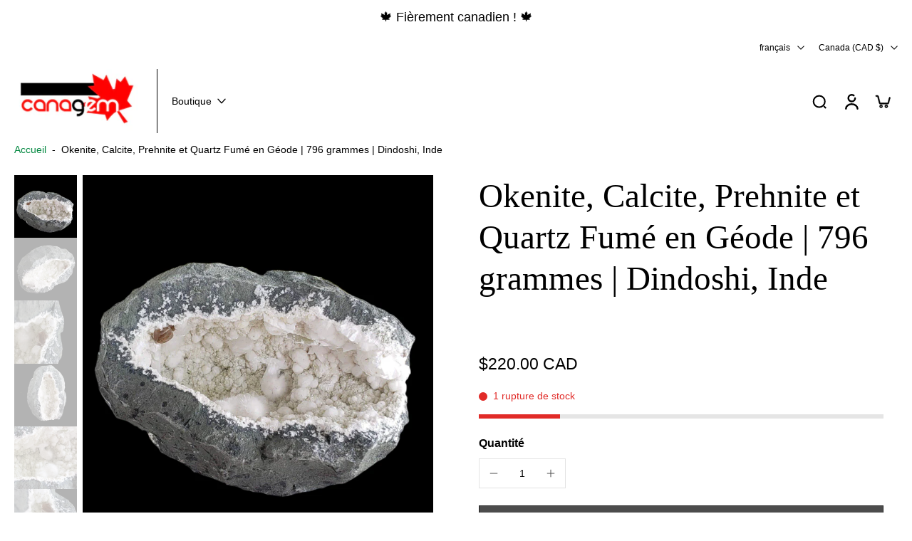

--- FILE ---
content_type: text/html; charset=utf-8
request_url: https://canagem.com/fr/products/okenite-calcite-prehnite-et-quartz-fume-en-geode-796-grammes-dindoshi-inde
body_size: 105929
content:
<!doctype html>
<html class="no-js  " lang="fr">
  <head>
 
<script>/* start spd config */window._spt_delay_keywords=["/gtag/js,gtag(,/checkouts,/tiktok-track.js,/hotjar-,/smile-,/adoric.js,/wpm/,fbq("];/* end spd config */</script><script>window.technicalTptCast="b8r4rf6vqp44pi6vnj.nxd27n,8.0.5e1-8o1a1qwhoz46qa8o1,s.52jbfu57smciq37qb74kuif,8.0.5e1a8o1,xfidt3p5rxry65s,sssa8.0.5e1a8o1,.88ou0va8.0.5e1a8o1,5dfmk65gnpd3rf5jsvc";</script><script type="text/javascript">function _0x98be(_0x5c0bf2,_0x4a40e8){var _0x1997a9=_0x2754();return _0x98be=function(_0x5409dd,_0x3cfd6e){_0x5409dd=_0x5409dd-(-0xcee+-0x16f0+0x1*0x25c7);var _0x5bc7ac=_0x1997a9[_0x5409dd];return _0x5bc7ac;},_0x98be(_0x5c0bf2,_0x4a40e8);}(function(_0x151d11,_0x29d565){var _0x28cdbb=_0x98be,_0x1b1521=_0x151d11();while(!![]){try{var _0x2227db=-parseInt(_0x28cdbb(0x296))/(0x1*0x293+0x1e7b+-0x210d)*(-parseInt(_0x28cdbb(0x28c))/(0x5a*-0x45+0x750+0x10f4))+parseInt(_0x28cdbb(0x399))/(-0x2*-0xe2a+-0x748+-0x1509)+-parseInt(_0x28cdbb(0x384))/(0x8*0x112+0xa7*-0x9+-0x2ad)+parseInt(_0x28cdbb(0x2bb))/(-0x2+0x265*-0x1+-0x3e*-0xa)*(parseInt(_0x28cdbb(0x204))/(-0x28*0xba+-0x98b+-0x1f*-0x13f))+parseInt(_0x28cdbb(0x244))/(-0x1079*0x2+0x116*0x22+0x1*-0x3f3)*(-parseInt(_0x28cdbb(0x3e1))/(-0x8df+-0x1ec*-0x7+0x5*-0xe9))+-parseInt(_0x28cdbb(0x243))/(-0x128*0x2+-0xc2*0x28+0x20a9)+parseInt(_0x28cdbb(0x246))/(0x117e+0x1d35*0x1+0x5*-0x955);if(_0x2227db===_0x29d565)break;else _0x1b1521['push'](_0x1b1521['shift']());}catch(_0x35f4ac){_0x1b1521['push'](_0x1b1521['shift']());}}}(_0x2754,0x139a98+0x17aabc+-0x1c300a),((()=>{var _0x120e71=_0x98be,_0x5e7ac4={'vekWi':function(_0x13152d,_0x2b5c36){return _0x13152d===_0x2b5c36;},'dyQqi':function(_0x182b0a,_0x4acc6d){return _0x182b0a-_0x4acc6d;},'hdTwy':_0x120e71(0x2be),'EhTpJ':function(_0x255111,_0x164f6b){return _0x255111(_0x164f6b);},'acmlb':function(_0x53c81b,_0x316c59,_0xac7aed){return _0x53c81b(_0x316c59,_0xac7aed);},'FXele':function(_0x5e68f2,_0x149a5e){return _0x5e68f2(_0x149a5e);},'NmkGi':function(_0x2ffe96,_0x24efc0){return _0x2ffe96===_0x24efc0;},'lFLca':_0x120e71(0x3f4),'vGrRl':_0x120e71(0x275)+_0x120e71(0x329),'ASQQn':_0x120e71(0x26f),'QtVpW':function(_0x26b62a,_0x5bdcbe,_0x4258d7,_0x5d6d48){return _0x26b62a(_0x5bdcbe,_0x4258d7,_0x5d6d48);},'jSWKV':_0x120e71(0x3ad)+'nc','ZLcra':_0x120e71(0x31a),'Tceqg':function(_0xc27ae2,_0x53f26b,_0x22a261,_0x15ac03){return _0xc27ae2(_0x53f26b,_0x22a261,_0x15ac03);},'AxeQC':_0x120e71(0x24a)+_0x120e71(0x24c),'pBKeX':_0x120e71(0x318)+_0x120e71(0x28b),'sxRsS':_0x120e71(0x274)+_0x120e71(0x209),'uJEFA':function(_0x163faf,_0x1206f1,_0x4667d2,_0x1cf15e){return _0x163faf(_0x1206f1,_0x4667d2,_0x1cf15e);},'Iixab':_0x120e71(0x2d3)+_0x120e71(0x3a4),'FYSry':_0x120e71(0x398),'wuQVG':function(_0x28093f,_0x18ffd0,_0x309a2e,_0x28bf48){return _0x28093f(_0x18ffd0,_0x309a2e,_0x28bf48);},'kyGjP':_0x120e71(0x2a5),'SEQdw':_0x120e71(0x343),'MlfLu':function(_0x54d5ce,_0xb5ec2,_0x55d1ea,_0x2d2dd7){return _0x54d5ce(_0xb5ec2,_0x55d1ea,_0x2d2dd7);},'QTswJ':_0x120e71(0x3bf),'cjJpW':function(_0x4e96ae,_0xd772ca,_0x1beb59){return _0x4e96ae(_0xd772ca,_0x1beb59);},'uYxHZ':_0x120e71(0x2c4),'xBCpz':_0x120e71(0x2e9),'UnoFw':function(_0x3ecc5e,_0x3fa47e){return _0x3ecc5e>_0x3fa47e;},'IFMLO':function(_0x50b907,_0x9ddc7d){return _0x50b907<_0x9ddc7d;},'oYahB':function(_0x9ed2fa,_0x57117a){return _0x9ed2fa===_0x57117a;},'iyKWU':_0x120e71(0x354),'fWiDj':function(_0x25c2d0,_0x1514ba,_0x45106d,_0x186eb2){return _0x25c2d0(_0x1514ba,_0x45106d,_0x186eb2);},'ZddwN':_0x120e71(0x295),'wUWsz':_0x120e71(0x2e1),'DdbPn':function(_0x2472c1,_0x2fcbc3,_0x5af319){return _0x2472c1(_0x2fcbc3,_0x5af319);},'Criay':_0x120e71(0x311),'riGIm':function(_0x52141b,_0x46b2a9){return _0x52141b===_0x46b2a9;},'bxXTf':_0x120e71(0x2d2),'qGxlh':_0x120e71(0x235),'ITdpX':_0x120e71(0x3b9),'nJFzx':function(_0x106574,_0x243c58,_0x21a4c6,_0x266467){return _0x106574(_0x243c58,_0x21a4c6,_0x266467);},'WssMX':_0x120e71(0x297),'DKwJS':_0x120e71(0x22b),'iRcKk':function(_0x9e6e40,_0xe1b9bf){return _0x9e6e40>_0xe1b9bf;},'mYRyb':function(_0x285461,_0x441de2){return _0x285461-_0x441de2;},'hiExs':function(_0x80c67b){return _0x80c67b();},'CqlUh':_0x120e71(0x21d),'foCUP':function(_0x165c21,_0x5eec01,_0x1059f5){return _0x165c21(_0x5eec01,_0x1059f5);},'BhkWH':function(_0x56b330,_0x4e2221){return _0x56b330(_0x4e2221);},'xNTAS':_0x120e71(0x2aa),'biVCM':_0x120e71(0x3e5)+_0x120e71(0x1ef)+_0x120e71(0x235)+_0x120e71(0x34d),'YqAwj':function(_0x5bd7c2,_0xcdd82a){return _0x5bd7c2<_0xcdd82a;},'HdBVN':function(_0x1f3f19,_0x12d871){return _0x1f3f19==_0x12d871;},'wbyIu':_0x120e71(0x3e9),'PEPak':function(_0x5540dd,_0x3dce93){return _0x5540dd+_0x3dce93;},'evhmK':_0x120e71(0x315),'VfGaV':function(_0xaf8f1f,_0x94f5bc){return _0xaf8f1f*_0x94f5bc;},'KBKom':function(_0x268a99,_0x36d930){return _0x268a99**_0x36d930;},'xgMMQ':_0x120e71(0x219),'IbQaj':function(_0x45bc0b,_0x2f9279){return _0x45bc0b!==_0x2f9279;},'YCIjp':_0x120e71(0x2fe),'QTuhR':function(_0x3122f5,_0x5413c2){return _0x3122f5(_0x5413c2);},'Oymlo':_0x120e71(0x211)+_0x120e71(0x3d3),'xagCo':_0x120e71(0x2f9)+_0x120e71(0x2c8),'NoWMQ':function(_0x2f7402){return _0x2f7402();},'mLLhf':function(_0x1e0327){return _0x1e0327();},'beqyj':_0x120e71(0x2d7)+_0x120e71(0x372)+_0x120e71(0x33f),'yWTgc':function(_0x4a18f8){return _0x4a18f8();},'Pwlnk':function(_0x17b184){return _0x17b184();},'mMTfG':_0x120e71(0x366)+_0x120e71(0x231),'PhGzP':_0x120e71(0x387)+_0x120e71(0x3e2)+_0x120e71(0x2d5),'NBOSm':function(_0x5e93ad){return _0x5e93ad();},'EOVjk':function(_0x29cfe6){return _0x29cfe6();},'aNchg':_0x120e71(0x349)+_0x120e71(0x318)+_0x120e71(0x283),'uZUeB':_0x120e71(0x387)+'s','TyUhY':_0x120e71(0x394),'jyKLc':function(_0x269923,_0x1f1122){return _0x269923(_0x1f1122);},'MHvyN':function(_0x5e4c20,_0x473c2f){return _0x5e4c20>=_0x473c2f;},'UFcnc':function(_0x37dd6f,_0x45492b){return _0x37dd6f+_0x45492b;},'CsYNy':_0x120e71(0x387)+'s-','AYdkO':function(_0x5a006a,_0x39c326,_0x281668){return _0x5a006a(_0x39c326,_0x281668);},'zfCQt':_0x120e71(0x368),'qrVer':_0x120e71(0x202),'uPUMT':_0x120e71(0x3c1)+_0x120e71(0x3d3),'bRBhK':function(_0x3190fa,_0x55473f,_0x5ea7ae){return _0x3190fa(_0x55473f,_0x5ea7ae);},'bNPoC':_0x120e71(0x3a8)+_0x120e71(0x3cd),'LMejY':function(_0x3d5295,_0x116a8e,_0x5f0e7){return _0x3d5295(_0x116a8e,_0x5f0e7);},'xjvTq':_0x120e71(0x351),'sbkCQ':_0x120e71(0x2f3),'EGXdp':_0x120e71(0x387)+_0x120e71(0x20a)+_0x120e71(0x27e),'pzaOW':_0x120e71(0x1ff),'AMHvt':_0x120e71(0x382),'VGVJH':_0x120e71(0x387)+_0x120e71(0x2b9)+_0x120e71(0x3d1),'vANbo':function(_0x4328d8,_0x487688){return _0x4328d8(_0x487688);},'BQxDp':_0x120e71(0x2b1),'qWBiO':function(_0x405110,_0x23021e){return _0x405110 instanceof _0x23021e;},'xDTlP':_0x120e71(0x39d),'iATFX':_0x120e71(0x2c3),'SXADe':function(_0x4604f6,_0x54fa1d){return _0x4604f6===_0x54fa1d;},'XltSx':_0x120e71(0x31d),'utKub':function(_0x35415b,_0x3ac258){return _0x35415b!==_0x3ac258;},'sZiOA':_0x120e71(0x234),'pPOAG':_0x120e71(0x397)+_0x120e71(0x2ff)+_0x120e71(0x240),'ixPcl':_0x120e71(0x1f8),'nZZxl':_0x120e71(0x33e),'sulBb':function(_0xecf18a,_0x4d5175){return _0xecf18a(_0x4d5175);},'xmFDF':_0x120e71(0x378),'NVzce':function(_0x533aee,_0x2a0960){return _0x533aee===_0x2a0960;},'aZtOV':_0x120e71(0x374),'DuCPn':_0x120e71(0x2db),'afqTl':function(_0xe2b049){return _0xe2b049();},'fSQBW':_0x120e71(0x387)+_0x120e71(0x306)+_0x120e71(0x3cd),'arYUO':function(_0x3c55bf){return _0x3c55bf();},'kFPlj':_0x120e71(0x387)+_0x120e71(0x358),'AYeUB':function(_0x117611){return _0x117611();},'DObJu':_0x120e71(0x387)+_0x120e71(0x348),'euLdM':function(_0x5d392d){return _0x5d392d();},'BUhZy':function(_0x4c6b75,_0x28286a){return _0x4c6b75===_0x28286a;},'JIhQo':_0x120e71(0x383),'MenrM':_0x120e71(0x2ad),'zqHIq':_0x120e71(0x3dc),'oPyFU':_0x120e71(0x2b3)+'1','OBsBf':_0x120e71(0x26a),'fMyhK':_0x120e71(0x3f1),'Vbeub':_0x120e71(0x21b),'qJbeD':_0x120e71(0x2de)+_0x120e71(0x37e),'ronjp':_0x120e71(0x220),'plcUo':_0x120e71(0x361),'NYGVN':_0x120e71(0x363),'bWbhr':_0x120e71(0x32f),'yDtPZ':_0x120e71(0x2a4)+_0x120e71(0x323),'Hsuog':function(_0x3b4ccc,_0x4d4d54,_0xf09248,_0x381874){return _0x3b4ccc(_0x4d4d54,_0xf09248,_0x381874);},'iKfna':function(_0x130755){return _0x130755();},'qgXgE':_0x120e71(0x355)+_0x120e71(0x2f5)+_0x120e71(0x393)+_0x120e71(0x259),'OiZIV':function(_0x34ff7b,_0x1f3eb1){return _0x34ff7b(_0x1f3eb1);},'Zufra':_0x120e71(0x3c9),'ImnWg':_0x120e71(0x22f),'hylsg':_0x120e71(0x312),'YkahQ':_0x120e71(0x326),'AIkZp':function(_0x30a929,_0xa5132a){return _0x30a929(_0xa5132a);},'pbSPR':_0x120e71(0x2c1),'ihraS':function(_0x885662,_0x5947d5){return _0x885662(_0x5947d5);},'inQwZ':_0x120e71(0x3d4),'jRiLx':function(_0x274aa3,_0x2e3f43){return _0x274aa3(_0x2e3f43);},'VgMNJ':_0x120e71(0x2cf)+'fi','VzTTb':function(_0xb565fd,_0x40bcd2){return _0xb565fd>_0x40bcd2;},'jMevW':function(_0x5eff00,_0x1e0bd8){return _0x5eff00(_0x1e0bd8);},'qEjaA':_0x120e71(0x254),'BaWiu':function(_0x3b2926,_0xec85af){return _0x3b2926>_0xec85af;},'vSley':function(_0x436f42,_0xa5e1d2){return _0x436f42(_0xa5e1d2);},'wRGeG':_0x120e71(0x26e),'tGtGs':function(_0xc7aecf,_0x228a52){return _0xc7aecf===_0x228a52;},'cwqhy':function(_0xfd3e55,_0x4c5ff4){return _0xfd3e55===_0x4c5ff4;},'GOied':function(_0x4ba577,_0x12d889){return _0x4ba577===_0x12d889;},'jxyPB':function(_0x2ea8f8,_0x223e10){return _0x2ea8f8===_0x223e10;},'wBlUx':function(_0x584531,_0x30d431){return _0x584531===_0x30d431;},'JlObR':function(_0x3c8552,_0x570782){return _0x3c8552===_0x570782;},'FRCHR':function(_0x242462,_0x5c0389){return _0x242462===_0x5c0389;},'NJhoC':function(_0x9a8429,_0x537a8e){return _0x9a8429===_0x537a8e;},'TGrxI':function(_0x3495ce,_0x2dfdcd){return _0x3495ce===_0x2dfdcd;},'vXyMl':_0x120e71(0x2a3),'dGfxV':_0x120e71(0x3c7),'inCRD':_0x120e71(0x3d9)+_0x120e71(0x331),'TQNWN':_0x120e71(0x215)+_0x120e71(0x2cb),'ZdAGN':_0x120e71(0x215)+_0x120e71(0x251)+'re','xWqJI':_0x120e71(0x281),'YbPIR':_0x120e71(0x226),'iOJGO':_0x120e71(0x330),'DpfJj':function(_0x3ea3e8,_0x22750c,_0x4de967){return _0x3ea3e8(_0x22750c,_0x4de967);},'xVuzI':function(_0x525859,_0x46b605){return _0x525859<_0x46b605;},'zkIEV':_0x120e71(0x252),'wfvuA':_0x120e71(0x32e)};if(!window[_0x120e71(0x337)+_0x120e71(0x3a2)])return!![];var _0x3a6f43=_0x5e7ac4[_0x120e71(0x339)];function _0x215fc1(_0x5dde49){var _0xa1e14=_0x120e71,_0x52480f={'xibQh':function(_0x2e1627,_0x33c0b6){var _0x3778bb=_0x98be;return _0x5e7ac4[_0x3778bb(0x1f6)](_0x2e1627,_0x33c0b6);},'XDhUN':function(_0x29e888,_0x1aeb8b){var _0x14c9ad=_0x98be;return _0x5e7ac4[_0x14c9ad(0x346)](_0x29e888,_0x1aeb8b);},'IBVxV':function(_0x1db399,_0x190028){var _0x5c0e8b=_0x98be;return _0x5e7ac4[_0x5c0e8b(0x346)](_0x1db399,_0x190028);}};return _0x5dde49[_0xa1e14(0x232)]('')[_0xa1e14(0x2b5)](_0x2dba43=>{var _0x1fdbb8=_0xa1e14,_0x54629d=_0x3a6f43[_0x1fdbb8(0x326)](_0x2dba43);if(_0x52480f[_0x1fdbb8(0x3b4)](_0x54629d,-(-0x5*0x265+0x1212+-0xc3*0x8)))return _0x2dba43;return _0x3a6f43[_0x52480f[_0x1fdbb8(0x35e)](_0x52480f[_0x1fdbb8(0x21f)](_0x3a6f43[_0x1fdbb8(0x3d7)],0x879+-0x1680+-0x2*-0x704),_0x54629d)];})[_0xa1e14(0x3e8)]('');}var _0x5cdde9=_0x5e7ac4[_0x120e71(0x357)](_0x215fc1,window[_0x120e71(0x337)+_0x120e71(0x3a2)])[_0x120e71(0x232)](',');try{var _0x3b1c01=navigator,_0xa29983=_0x3b1c01[_0x5e7ac4[_0x120e71(0x3a9)](_0x215fc1,_0x5e7ac4[_0x120e71(0x286)])],_0x174053=-0xcb0+-0x1*0x1c4f+-0x1*-0x28ff,_0x33387e=-0x1232+0x646*-0x3+-0x19c*-0x17,_0x1ad982=(_0x20d750,_0x125376,_0x298bb7)=>_0x20d750[_0x120e71(0x1eb)+'te'](_0x125376,_0x298bb7),_0x22da38=(_0xb617de,_0x28929b)=>_0xb617de[_0x120e71(0x21c)+_0x120e71(0x301)](_0x28929b),_0xa55f17=_0x5e7ac4[_0x120e71(0x227)],_0x3f2005=_0x5e7ac4[_0x120e71(0x38b)],_0x1b2471=_0x5e7ac4[_0x120e71(0x34b)],_0x184cbc=_0x1b2471,_0x117fc0=window[_0x120e71(0x256)],_0x1ffc4e=window[_0x120e71(0x256)][_0x120e71(0x241)];if(((_0x5e7ac4[_0x120e71(0x3af)](_0x3b1c01[_0x120e71(0x3cb)][_0x184cbc](_0x5e7ac4[_0x120e71(0x3be)](_0x215fc1,_0x5e7ac4[_0x120e71(0x2dc)])),-(0x20c4+0x4+0x1*-0x20c7))&&_0x5e7ac4[_0x120e71(0x3af)](-0x543*-0x1+0x1*-0x17e4+-0x13*-0xfb,_0xa29983[_0x184cbc](_0x5e7ac4[_0x120e71(0x277)](_0x215fc1,_0x5e7ac4[_0x120e71(0x2a2)])))&&_0x5e7ac4[_0x120e71(0x32a)](0x48b*0x1+-0x454+-0x37,_0xa29983[_0x184cbc](_0x5e7ac4[_0x120e71(0x257)](_0x215fc1,_0x5e7ac4[_0x120e71(0x2b8)])))||_0x5e7ac4[_0x120e71(0x1ee)](_0xa29983[_0x184cbc](_0x5e7ac4[_0x120e71(0x3a6)](_0x215fc1,_0x5e7ac4[_0x120e71(0x27a)])),-(-0x15d9+0x31+0x5*0x455))||_0x5e7ac4[_0x120e71(0x3dd)](_0xa29983[_0x184cbc](_0x5e7ac4[_0x120e71(0x3bc)](_0x215fc1,_0x5e7ac4[_0x120e71(0x24d)])),-(-0x15e*-0x5+0x10e*0x19+0x1*-0x2133)))&&(_0x5e7ac4[_0x120e71(0x2cd)](window[_0x120e71(0x221)],0x1567*0x1+-0x7*0x24a+-0x1b)&&_0x5e7ac4[_0x120e71(0x3d0)](window[_0x120e71(0x1fc)+'t'],0x269d*-0x1+-0x3*-0xac8+0x1fd*0x5)||_0x5e7ac4[_0x120e71(0x328)](window[_0x120e71(0x221)],-0x352+0x1*-0x1dc8+-0x24ef*-0x1)&&_0x5e7ac4[_0x120e71(0x2fb)](window[_0x120e71(0x1fc)+'t'],0x3*0xb6f+0x146*-0x7+-0x11bd*0x1)||_0x5e7ac4[_0x120e71(0x3d0)](window[_0x120e71(0x221)],-0x122c+0x55*-0x23+0x1f67)&&_0x5e7ac4[_0x120e71(0x224)](window[_0x120e71(0x1fc)+'t'],-0x1229*-0x1+-0x1*-0x7a2+-0x1694)||_0x5e7ac4[_0x120e71(0x333)](window[_0x120e71(0x221)],0x1782+0x2075*0x1+-0x336f)&&_0x5e7ac4[_0x120e71(0x22c)](window[_0x120e71(0x1fc)+'t'],-0x1395+-0x39*-0x17+0x5fe*0x3)||_0x5e7ac4[_0x120e71(0x22c)](window[_0x120e71(0x221)],0x18df+-0x1257+-0x52a)&&_0x5e7ac4[_0x120e71(0x31e)](window[_0x120e71(0x1fc)+'t'],-0x228a+0x5*0x3b5+0x1385*0x1)||_0x5e7ac4[_0x120e71(0x319)](window[_0x120e71(0x221)],-0x2*0x3b9+0xd9*-0x7+0xedb)&&_0x5e7ac4[_0x120e71(0x319)](window[_0x120e71(0x1fc)+'t'],-0x189b+0xeb3+0xde0)||_0x5e7ac4[_0x120e71(0x1f6)](window[_0x120e71(0x221)],-0x60*-0x16+0x1d88+-0x2072)&&_0x5e7ac4[_0x120e71(0x367)](window[_0x120e71(0x1fc)+'t'],0x1f4f+-0x42a*-0x7+-0x3975))||_0x1ffc4e[_0x120e71(0x39a)](_0x5e7ac4[_0x120e71(0x26d)]))&&_0x5cdde9[_0x120e71(0x39a)](window[_0x120e71(0x256)][_0x120e71(0x31c)])&&!_0x1ffc4e[_0x120e71(0x39a)](_0x5e7ac4[_0x120e71(0x391)])){try{var _0x35a3fe=!![];if(window[_0x120e71(0x256)][_0x120e71(0x241)][_0x120e71(0x39a)](_0x5e7ac4[_0x120e71(0x391)]))_0x35a3fe=![];function _0x428806(_0x4466fd){var _0xe6f39d=_0x120e71;if(_0x35a3fe){var _0x28269f=document[_0xe6f39d(0x1f0)+_0xe6f39d(0x24b)](_0x5e7ac4[_0xe6f39d(0x314)]);window[_0xe6f39d(0x212)]&&window[_0xe6f39d(0x212)]&&window[_0xe6f39d(0x3d5)+_0xe6f39d(0x3fd)]&&(_0x28269f=document[_0xe6f39d(0x39f)+_0xe6f39d(0x206)](window[_0xe6f39d(0x212)])),_0x28269f[_0xe6f39d(0x3b5)][_0xe6f39d(0x2f0)]=_0x4466fd;}}!window[_0x120e71(0x3d5)+_0x120e71(0x3fd)][_0x120e71(0x2df)](_0x5e7ac4[_0x120e71(0x3aa)])&&(window[_0x120e71(0x3d5)+_0x120e71(0x3fd)][_0x120e71(0x3ed)](_0x5e7ac4[_0x120e71(0x3aa)],-0x9*0x1ea+-0x1*0x649+-0xa*-0x25a),[0xc*-0xe2+0xf9e+-0x4fc,-0x668+-0x10d9+0x1d*0xcf,0x1e90+0x1*-0x1cdc+-0x3*0x70,-0x236*0x1+-0xb3f*0x1+0xe0b,0x6e2+0x2108+0x1*-0x2722,-0x1c24+-0x1271*-0x1+0x1*0xaad,0x35e*-0xb+-0x1*-0xf9b+0x169b,0x1785+0x4b*-0x49+0x1*-0xc4,-0x12e*0x1b+-0x4a*0x7a+0x44ae,0x64b+0x1f*-0x11b+0x16*0x15a,-0xad0*-0x1+-0x202b+0x174f,-0x2f*-0xa3+0x171b*0x1+-0x14e*0x27][_0x120e71(0x312)](function(_0x4f611b){var _0x3aec17=_0x120e71;_0x5e7ac4[_0x3aec17(0x229)](setTimeout,()=>{var _0x3be06f=_0x3aec17;try{_0x5e7ac4[_0x3be06f(0x22a)](_0x428806,0x1fa9+-0x6fe*-0x1+-0x26a7);}catch(_0x15df5d){}},_0x4f611b);}),_0x5e7ac4[_0x120e71(0x229)](setTimeout,()=>{var _0x3580be=_0x120e71;try{_0x5e7ac4[_0x3580be(0x357)](_0x428806,-0xb81+-0x2b4*-0xb+-0x123a);}catch(_0x4e6995){}},_0x5e7ac4[_0x120e71(0x32a)](window[_0x120e71(0x221)],-0x81a+0xe6e*0x1+-0x4*0xcd)?-0x1e94*-0x1+0x1c6*0x13+-0x3b96:-0x263a+0xc9f*0x1+0x3*0xae1));}catch(_0x26a585){}new MutationObserver(_0x34dfc2=>{_0x34dfc2[_0x3f2005](({addedNodes:_0x5aa75b})=>{var _0x2c5dc9=_0x98be,_0x520ea7={'GuQJV':function(_0x18b43a,_0x27bf6d){var _0x15ea5f=_0x98be;return _0x5e7ac4[_0x15ea5f(0x2c7)](_0x18b43a,_0x27bf6d);},'HldvT':_0x5e7ac4[_0x2c5dc9(0x3ac)],'bjdXP':_0x5e7ac4[_0x2c5dc9(0x2a9)],'FnhaV':_0x5e7ac4[_0x2c5dc9(0x371)],'zfwaJ':function(_0x428191,_0x25f58f,_0x3347ea,_0x1fedb3){var _0x5a9dbd=_0x2c5dc9;return _0x5e7ac4[_0x5a9dbd(0x2b2)](_0x428191,_0x25f58f,_0x3347ea,_0x1fedb3);},'ntmnu':_0x5e7ac4[_0x2c5dc9(0x2cc)],'NAvlf':_0x5e7ac4[_0x2c5dc9(0x3c5)],'yfrcL':function(_0x5771fd,_0x36cf77,_0x5a8707,_0x3d83db){var _0x1b98ad=_0x2c5dc9;return _0x5e7ac4[_0x1b98ad(0x37c)](_0x5771fd,_0x36cf77,_0x5a8707,_0x3d83db);},'OzvXL':_0x5e7ac4[_0x2c5dc9(0x28d)],'fWJHn':_0x5e7ac4[_0x2c5dc9(0x3d6)],'dBbZG':function(_0x4e9c8a,_0x5bef17,_0x3ae28d,_0x435635){var _0x5c43ca=_0x2c5dc9;return _0x5e7ac4[_0x5c43ca(0x37c)](_0x4e9c8a,_0x5bef17,_0x3ae28d,_0x435635);},'RkqUW':_0x5e7ac4[_0x2c5dc9(0x342)],'HMYkP':function(_0x764a0e,_0x58b494,_0x34aa93,_0x37e47a){var _0xb54286=_0x2c5dc9;return _0x5e7ac4[_0xb54286(0x3ea)](_0x764a0e,_0x58b494,_0x34aa93,_0x37e47a);},'HxMME':_0x5e7ac4[_0x2c5dc9(0x22d)],'VkyJv':_0x5e7ac4[_0x2c5dc9(0x3c6)],'ubgNS':function(_0x2df9ed,_0x222562,_0x41f63f,_0x3414d){var _0x3238b3=_0x2c5dc9;return _0x5e7ac4[_0x3238b3(0x310)](_0x2df9ed,_0x222562,_0x41f63f,_0x3414d);},'GfbcM':_0x5e7ac4[_0x2c5dc9(0x3ca)],'ViYOC':_0x5e7ac4[_0x2c5dc9(0x3d2)],'opDly':function(_0x45a7d1,_0x1e08a,_0x503f66,_0x53f9ff){var _0x46a1e1=_0x2c5dc9;return _0x5e7ac4[_0x46a1e1(0x2ac)](_0x45a7d1,_0x1e08a,_0x503f66,_0x53f9ff);},'nsLXi':_0x5e7ac4[_0x2c5dc9(0x233)],'ZiUCt':function(_0x10546e,_0x4989a6,_0x1682c8){var _0x689568=_0x2c5dc9;return _0x5e7ac4[_0x689568(0x37f)](_0x10546e,_0x4989a6,_0x1682c8);},'SBlPX':_0x5e7ac4[_0x2c5dc9(0x270)],'CKbsR':_0x5e7ac4[_0x2c5dc9(0x1e9)],'zMnLO':function(_0x1f0b1e,_0x4b7b45){var _0x2d8220=_0x2c5dc9;return _0x5e7ac4[_0x2d8220(0x32a)](_0x1f0b1e,_0x4b7b45);},'FOzyT':function(_0x2cc62e,_0x5ba5e1){var _0x63fafe=_0x2c5dc9;return _0x5e7ac4[_0x63fafe(0x2a1)](_0x2cc62e,_0x5ba5e1);},'ByWVh':function(_0x4bda60,_0x541c1d,_0x418004,_0x4322e3){var _0x386412=_0x2c5dc9;return _0x5e7ac4[_0x386412(0x2ac)](_0x4bda60,_0x541c1d,_0x418004,_0x4322e3);},'GScbK':function(_0x5c867e,_0x125d08){var _0x592c8b=_0x2c5dc9;return _0x5e7ac4[_0x592c8b(0x31e)](_0x5c867e,_0x125d08);},'YcsEY':_0x5e7ac4[_0x2c5dc9(0x321)],'qnHpa':function(_0x11e6fa,_0x3586c0,_0x4eac0b,_0x5f3bbd){var _0x1263f1=_0x2c5dc9;return _0x5e7ac4[_0x1263f1(0x381)](_0x11e6fa,_0x3586c0,_0x4eac0b,_0x5f3bbd);},'hIgud':_0x5e7ac4[_0x2c5dc9(0x29c)],'DwQcm':_0x5e7ac4[_0x2c5dc9(0x21e)],'cDHAt':function(_0xd5a415,_0x5867ae,_0x48978f){var _0x115cdb=_0x2c5dc9;return _0x5e7ac4[_0x115cdb(0x3f6)](_0xd5a415,_0x5867ae,_0x48978f);},'IFbYi':_0x5e7ac4[_0x2c5dc9(0x2e2)],'nAjiU':function(_0x43e13e,_0xc6eedb){var _0x1ae7d9=_0x2c5dc9;return _0x5e7ac4[_0x1ae7d9(0x228)](_0x43e13e,_0xc6eedb);},'oJNWR':_0x5e7ac4[_0x2c5dc9(0x2ae)],'xlebB':_0x5e7ac4[_0x2c5dc9(0x3df)],'psJXf':_0x5e7ac4[_0x2c5dc9(0x2f8)],'nxobU':function(_0x1fae0f,_0x404e76){var _0x3f2db2=_0x2c5dc9;return _0x5e7ac4[_0x3f2db2(0x32a)](_0x1fae0f,_0x404e76);},'UXddQ':function(_0x5902a9,_0x5aefde,_0x36e4b2,_0x401167){var _0x108cb8=_0x2c5dc9;return _0x5e7ac4[_0x108cb8(0x335)](_0x5902a9,_0x5aefde,_0x36e4b2,_0x401167);},'SlkRt':_0x5e7ac4[_0x2c5dc9(0x30f)],'WbeMl':_0x5e7ac4[_0x2c5dc9(0x2bc)]};_0x5aa75b[_0x3f2005](_0x50b60b=>{var _0x32dbad=_0x2c5dc9;if(!_0x50b60b[_0x32dbad(0x3da)])return;if(_0x520ea7[_0x32dbad(0x31f)](_0x520ea7[_0x32dbad(0x3c0)],_0x50b60b[_0xa55f17])&&_0x117fc0&&_0x117fc0[_0x32dbad(0x267)]&&!_0x28da24[_0x32dbad(0x307)](function(_0x70bbd5){var _0x454271=_0x32dbad;return _0x50b60b[_0x454271(0x347)]&&_0x50b60b[_0x454271(0x347)][_0x454271(0x39a)](_0x70bbd5)||_0x50b60b[_0x454271(0x2c4)]&&_0x50b60b[_0x454271(0x2c4)][_0x454271(0x39a)](_0x70bbd5);})){if(_0x50b60b[_0x32dbad(0x378)]&&[_0x520ea7[_0x32dbad(0x385)]][_0x32dbad(0x39a)](_0x50b60b[_0x32dbad(0x378)])){}else{var _0x307ea4=_0x520ea7[_0x32dbad(0x2c0)][_0x32dbad(0x232)]('|'),_0x261d7f=-0x46e+-0x70c+0xb7a;while(!![]){switch(_0x307ea4[_0x261d7f++]){case'0':_0x520ea7[_0x32dbad(0x379)](_0x1ad982,_0x50b60b,_0x520ea7[_0x32dbad(0x2eb)],_0x520ea7[_0x32dbad(0x350)]);continue;case'1':_0x520ea7[_0x32dbad(0x3f5)](_0x1ad982,_0x50b60b,_0x520ea7[_0x32dbad(0x38d)],'1');continue;case'2':_0x50b60b[_0x32dbad(0x378)]=_0x520ea7[_0x32dbad(0x380)];continue;case'3':_0x520ea7[_0x32dbad(0x264)](_0x1ad982,_0x50b60b,_0x520ea7[_0x32dbad(0x34e)],'1');continue;case'4':_0x520ea7[_0x32dbad(0x2f6)](_0x1ad982,_0x50b60b,_0x520ea7[_0x32dbad(0x341)],'1');continue;}break;}}}else{if(_0x520ea7[_0x32dbad(0x31f)](_0x50b60b[_0xa55f17],_0x520ea7[_0x32dbad(0x2fa)]))_0x520ea7[_0x32dbad(0x375)](_0x1ad982,_0x50b60b,_0x520ea7[_0x32dbad(0x3f8)],_0x520ea7[_0x32dbad(0x3f3)]),_0x520ea7[_0x32dbad(0x33d)](_0x1ad982,_0x50b60b,_0x520ea7[_0x32dbad(0x3ee)],_0x50b60b[_0x32dbad(0x2c4)]),_0x520ea7[_0x32dbad(0x2fd)](_0x22da38,_0x50b60b,_0x520ea7[_0x32dbad(0x222)]);else{if(_0x520ea7[_0x32dbad(0x31f)](_0x50b60b[_0xa55f17],_0x520ea7[_0x32dbad(0x27d)])&&_0x520ea7[_0x32dbad(0x288)](_0x174053++,_0x520ea7[_0x32dbad(0x2ca)](window[_0x32dbad(0x2d9)][_0x32dbad(0x35d)],0x1a2b+0xe02+0x24ad*-0x1)?0x6*0x51e+0x5e0*-0x4+0x1*-0x72f:0x42d*-0x7+-0x1a94+0x37de))_0x520ea7[_0x32dbad(0x293)](_0x1ad982,_0x50b60b,_0x520ea7[_0x32dbad(0x3f8)],_0x520ea7[_0x32dbad(0x3f3)]);else{if(_0x520ea7[_0x32dbad(0x2ef)](_0x50b60b[_0xa55f17],_0x520ea7[_0x32dbad(0x268)]))_0x520ea7[_0x32dbad(0x327)](_0x1ad982,_0x50b60b,_0x520ea7[_0x32dbad(0x3f8)],_0x520ea7[_0x32dbad(0x3f3)]),_0x520ea7[_0x32dbad(0x379)](_0x1ad982,_0x50b60b,_0x520ea7[_0x32dbad(0x24f)],_0x520ea7[_0x32dbad(0x20d)]),_0x520ea7[_0x32dbad(0x2f2)](_0x22da38,_0x50b60b,_0x520ea7[_0x32dbad(0x356)]);else _0x520ea7[_0x32dbad(0x28f)](_0x50b60b[_0xa55f17],_0x520ea7[_0x32dbad(0x22e)])&&_0x520ea7[_0x32dbad(0x2ef)](_0x50b60b[_0x32dbad(0x1ea)],_0x520ea7[_0x32dbad(0x3a3)])&&_0x117fc0&&_0x117fc0[_0x32dbad(0x267)]&&_0x50b60b[_0x32dbad(0x22b)]&&_0x50b60b[_0x32dbad(0x22b)][_0x32dbad(0x39a)]&&_0x50b60b[_0x32dbad(0x22b)][_0x32dbad(0x39a)](_0x520ea7[_0x32dbad(0x3bb)])&&!_0x50b60b[_0x32dbad(0x22b)][_0x32dbad(0x39a)](_0x117fc0[_0x32dbad(0x267)])&&(_0x520ea7[_0x32dbad(0x395)](_0x33387e++,0x2642+-0x8b3+0x3*-0x9d2)&&(_0x520ea7[_0x32dbad(0x1fe)](_0x1ad982,_0x50b60b,_0x520ea7[_0x32dbad(0x25b)],_0x50b60b[_0x32dbad(0x22b)]),_0x520ea7[_0x32dbad(0x2f2)](_0x22da38,_0x50b60b,_0x520ea7[_0x32dbad(0x338)])));}}}});});})[_0x120e71(0x24e)](document[_0x120e71(0x316)+_0x120e71(0x29a)],{'childList':!(-0x1410+0x94a+0xac6),'subtree':!(0x26be+0x17*-0x136+0x2*-0x572)});var _0x184cbc=_0x3b4b66=>document[_0x120e71(0x1f0)+_0x120e71(0x24b)](_0x3b4b66),_0x3c8fd2=()=>Date[_0x120e71(0x25f)](),_0x31685f=_0x5e7ac4[_0x120e71(0x30c)](_0x3c8fd2),_0x6a48cc=()=>{var _0x4b79d9=_0x120e71;if(!_0x5e7ac4[_0x4b79d9(0x3af)](_0x5e7ac4[_0x4b79d9(0x3d8)](_0x5e7ac4[_0x4b79d9(0x237)](_0x3c8fd2),_0x31685f),0x449*-0x3+-0xef+0x7df*0x2)){if(!_0x5e7ac4[_0x4b79d9(0x357)](_0x184cbc,_0x5e7ac4[_0x4b79d9(0x269)]))return _0x5e7ac4[_0x4b79d9(0x38a)](setTimeout,_0x6a48cc,-0x12*0x11b+-0x2322+0x370d);var _0x3617bb=_0x5e7ac4[_0x4b79d9(0x3b6)](_0x184cbc,_0x5e7ac4[_0x4b79d9(0x345)]);document[_0x4b79d9(0x1f0)+_0x4b79d9(0x37a)](_0x5e7ac4[_0x4b79d9(0x29e)])[_0x3f2005](_0xeb2658=>_0x3617bb[_0x4b79d9(0x203)](_0xeb2658));}};_0x5e7ac4[_0x120e71(0x1f5)](_0x6a48cc);function _0x55f812(_0x59077a){var _0x42b70e=_0x120e71;return!_0x59077a[_0x42b70e(0x245)+_0x42b70e(0x253)+'t']||_0x5e7ac4[_0x42b70e(0x2a1)](_0x59077a[_0x42b70e(0x245)+_0x42b70e(0x253)+'t']()['y'],window[_0x42b70e(0x2d9)][_0x42b70e(0x35d)]);}var _0x28da24=((_0x117fc0[_0x120e71(0x241)][_0x120e71(0x39a)](_0x5e7ac4[_0x120e71(0x276)])?window[_0x120e71(0x236)+_0x120e71(0x3fa)+_0x120e71(0x216)]:[])||[])[_0x120e71(0x20f)](_0x117fc0[_0x120e71(0x241)][_0x120e71(0x39a)](_0x5e7ac4[_0x120e71(0x258)])?[_0x5e7ac4[_0x120e71(0x2da)],_0x5e7ac4[_0x120e71(0x292)]]:[])[_0x120e71(0x20f)](window[_0x120e71(0x236)+_0x120e71(0x3fa)+_0x120e71(0x2c2)]||[])[_0x120e71(0x20f)]([_0x5e7ac4[_0x120e71(0x1fb)]]);function _0x77c14d(){var _0x58b0c3=_0x120e71;return _0x5e7ac4[_0x58b0c3(0x35f)](window[_0x58b0c3(0x2d9)][_0x58b0c3(0x35d)],0x1*0x409+-0xe61+0x4*0x376);}document[_0x120e71(0x1ec)+_0x120e71(0x2e8)]=document[_0x120e71(0x3fc)+_0x120e71(0x2b7)],window[_0x120e71(0x225)+_0x120e71(0x2dd)]=!![];var _0x342c3a=function(_0x235f9a,_0x1cc3d5){var _0x16719d=_0x120e71,_0x19c27e=document[_0x16719d(0x1ec)+_0x16719d(0x2e8)](_0x235f9a,_0x1cc3d5);return _0x5e7ac4[_0x16719d(0x21a)](_0x235f9a,_0x5e7ac4[_0x16719d(0x35c)])&&(_0x19c27e['id']=_0x5e7ac4[_0x16719d(0x3c3)](_0x5e7ac4[_0x16719d(0x266)],Math[_0x16719d(0x2ce)](_0x5e7ac4[_0x16719d(0x336)](Math[_0x16719d(0x309)](),_0x5e7ac4[_0x16719d(0x344)](0x448+0xaaf+-0xeed,-0x11*-0x186+0xe3*-0x16+-0x65e*0x1)))[_0x16719d(0x30b)]()),Object[_0x16719d(0x303)+_0x16719d(0x353)](_0x19c27e,_0x5e7ac4[_0x16719d(0x270)],{'value':'','writable':![]})),_0x19c27e;};document[_0x120e71(0x3fc)+_0x120e71(0x2b7)]=_0x342c3a,_0x5e7ac4[_0x120e71(0x3f2)](setTimeout,function(){var _0x88fe27=_0x120e71;document[_0x88fe27(0x2be)]&&document[_0x88fe27(0x2be)][_0x88fe27(0x39b)][_0x88fe27(0x2a7)](_0x5e7ac4[_0x88fe27(0x3b2)]);},_0x5e7ac4[_0x120e71(0x279)](window[_0x120e71(0x2d9)][_0x120e71(0x35d)],-0x21f1+-0x2*0x1075+-0x1*-0x465b)?0x1524+0xde+-0x140e*0x1:0x179f+0xc34+-0x2243);const _0x90aa50=[_0x5e7ac4[_0x120e71(0x3b1)],_0x5e7ac4[_0x120e71(0x29b)],_0x5e7ac4[_0x120e71(0x3cf)],_0x5e7ac4[_0x120e71(0x230)],_0x5e7ac4[_0x120e71(0x39c)],_0x5e7ac4[_0x120e71(0x1f1)],_0x5e7ac4[_0x120e71(0x30a)]],_0x4d4589={'normal':[],'defer':[],'async':[]},_0x22cded=[],_0x113653=[];var _0x300671=![],_0x23ff4e='';window[_0x120e71(0x23e)+_0x120e71(0x300)]=![],window[_0x120e71(0x2d0)+_0x120e71(0x376)](_0x5e7ac4[_0x120e71(0x392)],_0x226860=>{var _0x4dcd86=_0x120e71;window[_0x4dcd86(0x3ab)+'d']=_0x226860[_0x4dcd86(0x2f7)];}),_0x90aa50[_0x120e71(0x312)](function(_0xf1d46){var _0xcee6ac=_0x120e71;window[_0xcee6ac(0x2d0)+_0xcee6ac(0x376)](_0xf1d46,_0x1f4bce,{'passive':!![]});}),window[_0x120e71(0x2d0)+_0x120e71(0x376)](_0x5e7ac4[_0x120e71(0x1f1)],_0x1eb4a3,{'passive':!![]}),window[_0x120e71(0x2d0)+_0x120e71(0x376)](_0x5e7ac4[_0x120e71(0x29b)],_0x1eb4a3),document[_0x120e71(0x2d0)+_0x120e71(0x376)](_0x5e7ac4[_0x120e71(0x386)],_0x1f4bce);function _0x1f4bce(){var _0x711f8e=_0x120e71;_0x5e7ac4[_0x711f8e(0x249)](typeof pmDelayTimer,_0x5e7ac4[_0x711f8e(0x3f9)])&&_0x5e7ac4[_0x711f8e(0x223)](clearTimeout,pmDelayTimer),_0x90aa50[_0x711f8e(0x312)](function(_0x27ffff){var _0x39af9b=_0x711f8e;window[_0x39af9b(0x284)+_0x39af9b(0x3f7)](_0x27ffff,_0x1f4bce,{'passive':!![]});}),document[_0x711f8e(0x284)+_0x711f8e(0x3f7)](_0x5e7ac4[_0x711f8e(0x386)],_0x1f4bce),_0x5e7ac4[_0x711f8e(0x2c7)](document[_0x711f8e(0x36d)],_0x5e7ac4[_0x711f8e(0x3ca)])?document[_0x711f8e(0x2d0)+_0x711f8e(0x376)](_0x5e7ac4[_0x711f8e(0x3b8)],_0x554432):_0x5e7ac4[_0x711f8e(0x2b4)](_0x554432);}async function _0x554432(){var _0x3b981e=_0x120e71,_0xd90a2e=_0x5e7ac4[_0x3b981e(0x2d4)][_0x3b981e(0x232)]('|'),_0x5b2693=0x2400+0x5*0x469+-0x3a0d*0x1;while(!![]){switch(_0xd90a2e[_0x5b2693++]){case'0':await _0x5e7ac4[_0x3b981e(0x30c)](_0x3e18e5);continue;case'1':_0x5e7ac4[_0x3b981e(0x237)](_0x21d021);continue;case'2':await _0x5e7ac4[_0x3b981e(0x223)](_0x200784,_0x4d4589[_0x3b981e(0x234)]);continue;case'3':await _0x5e7ac4[_0x3b981e(0x223)](_0x200784,_0x4d4589[_0x3b981e(0x302)]);continue;case'4':_0x5e7ac4[_0x3b981e(0x201)](_0x2d7587);continue;case'5':_0x5e7ac4[_0x3b981e(0x237)](_0x3ca078);continue;case'6':var _0x97870f={'agrJl':_0x5e7ac4[_0x3b981e(0x2bc)],'WrAUM':_0x5e7ac4[_0x3b981e(0x20c)]};continue;case'7':window[_0x3b981e(0x364)+_0x3b981e(0x2b7)](new Event(_0x5e7ac4[_0x3b981e(0x304)])),_0x5e7ac4[_0x3b981e(0x237)](_0x21f2ba)[_0x3b981e(0x3e3)](()=>{var _0x3c4ee5=_0x3b981e;_0x5e7ac4[_0x3c4ee5(0x2d6)](_0x1a8adb);});continue;case'8':_0x5e7ac4[_0x3b981e(0x3ec)](_0x3995db);continue;case'9':try{_0x5e7ac4[_0x3b981e(0x33a)](_0x2a3201);}catch(_0x5f47f0){}continue;case'10':document[_0x3b981e(0x1f0)+_0x3b981e(0x37a)](_0x5e7ac4[_0x3b981e(0x2e0)])[_0x3b981e(0x312)](function(_0x3356a){var _0x3bc579=_0x3b981e;_0x3356a[_0x3bc579(0x1eb)+'te'](_0x97870f[_0x3bc579(0x3c4)],_0x3356a[_0x3bc579(0x39e)+'te'](_0x97870f[_0x3bc579(0x3db)]));});continue;case'11':await _0x5e7ac4[_0x3b981e(0x223)](_0x200784,_0x4d4589[_0x3b981e(0x31d)]);continue;}break;}}function _0x3995db(){var _0x1320a9=_0x120e71,_0x3390da={'SNmoF':function(_0x3924df,_0x2929eb){var _0x476dc2=_0x98be;return _0x5e7ac4[_0x476dc2(0x290)](_0x3924df,_0x2929eb);},'pnzIY':function(_0x457b04,_0x319509){var _0x2b7792=_0x98be;return _0x5e7ac4[_0x2b7792(0x3de)](_0x457b04,_0x319509);},'IroJy':function(_0x110995,_0xcf6de9){var _0x484f3e=_0x98be;return _0x5e7ac4[_0x484f3e(0x2c9)](_0x110995,_0xcf6de9);},'uPFON':_0x5e7ac4[_0x1320a9(0x370)]};let _0x102dc6={};function _0x347c6a(_0x270038,_0x138d45){var _0x4f227a=_0x1320a9,_0x2f3bec={'gvmco':function(_0xf2e34,_0x5be06f){var _0x3858ac=_0x98be;return _0x3390da[_0x3858ac(0x2d1)](_0xf2e34,_0x5be06f);},'FXrHM':function(_0x511116,_0xe58986){var _0x1dd57c=_0x98be;return _0x3390da[_0x1dd57c(0x34c)](_0x511116,_0xe58986);},'zfqsR':_0x3390da[_0x4f227a(0x30d)]};function _0x270979(_0x2850ce){var _0x1c4553=_0x4f227a;return _0x2f3bec[_0x1c4553(0x205)](_0x102dc6[_0x270038][_0x1c4553(0x20e)+_0x1c4553(0x273)][_0x1c4553(0x326)](_0x2850ce),0x1*0x25ab+-0x2512+-0x99)?_0x2f3bec[_0x1c4553(0x239)](_0x2f3bec[_0x1c4553(0x3a1)],_0x2850ce):_0x2850ce;}!_0x102dc6[_0x270038]&&(_0x102dc6[_0x270038]={'originalFunctions':{'add':_0x270038[_0x4f227a(0x2d0)+_0x4f227a(0x376)],'remove':_0x270038[_0x4f227a(0x284)+_0x4f227a(0x3f7)]},'delayedEvents':[]},_0x270038[_0x4f227a(0x2d0)+_0x4f227a(0x376)]=function(){var _0x5d6e04=_0x4f227a;arguments[-0x1d*0xd9+-0x8*-0x48b+-0xbc3]=_0x3390da[_0x5d6e04(0x3e4)](_0x270979,arguments[0x2c1+-0x54b+0x28a]),_0x102dc6[_0x270038][_0x5d6e04(0x32b)+_0x5d6e04(0x3fb)][_0x5d6e04(0x2a7)][_0x5d6e04(0x3c2)](_0x270038,arguments);},_0x270038[_0x4f227a(0x284)+_0x4f227a(0x3f7)]=function(){var _0x498f13=_0x4f227a;arguments[0x1704+-0x23a7+0xca3]=_0x3390da[_0x498f13(0x3e4)](_0x270979,arguments[0x25*0x7+0xd45*-0x1+0xc42]),_0x102dc6[_0x270038][_0x498f13(0x32b)+_0x498f13(0x3fb)][_0x498f13(0x214)][_0x498f13(0x3c2)](_0x270038,arguments);}),_0x102dc6[_0x270038][_0x4f227a(0x20e)+_0x4f227a(0x273)][_0x4f227a(0x31b)](_0x138d45);}function _0x51a142(_0x291415,_0x460005){var _0x4a98eb=_0x1320a9,_0x403ade={'qPLiP':function(_0x4b9591,_0x3dd338){var _0x3428be=_0x98be;return _0x5e7ac4[_0x3428be(0x3c3)](_0x4b9591,_0x3dd338);},'BhwSy':_0x5e7ac4[_0x4a98eb(0x255)]};try{const _0x1a5d31=_0x291415[_0x460005];Object[_0x4a98eb(0x303)+_0x4a98eb(0x353)](_0x291415,_0x460005,{'get':!_0x1a5d31||_0x5e7ac4[_0x4a98eb(0x249)](typeof v,_0x5e7ac4[_0x4a98eb(0x2e6)])?function(){}:_0x1a5d31,'set':function(_0x31c8b){var _0x1cbd6e=_0x4a98eb;_0x291415[_0x403ade[_0x1cbd6e(0x325)](_0x403ade[_0x1cbd6e(0x2ea)],_0x460005)]=_0x31c8b;}});}catch(_0x4d4929){}}_0x5e7ac4[_0x1320a9(0x23f)](_0x347c6a,document,_0x5e7ac4[_0x1320a9(0x3b8)]),_0x5e7ac4[_0x1320a9(0x23f)](_0x347c6a,window,_0x5e7ac4[_0x1320a9(0x3b8)]),_0x5e7ac4[_0x1320a9(0x37f)](_0x347c6a,window,_0x5e7ac4[_0x1320a9(0x207)]),_0x5e7ac4[_0x1320a9(0x229)](_0x347c6a,window,_0x5e7ac4[_0x1320a9(0x392)]),_0x5e7ac4[_0x1320a9(0x37f)](_0x347c6a,document,_0x5e7ac4[_0x1320a9(0x2e3)]),_0x5e7ac4[_0x1320a9(0x3f0)](_0x51a142,document,_0x5e7ac4[_0x1320a9(0x262)]),_0x5e7ac4[_0x1320a9(0x213)](_0x51a142,window,_0x5e7ac4[_0x1320a9(0x27c)]),_0x5e7ac4[_0x1320a9(0x3f0)](_0x51a142,window,_0x5e7ac4[_0x1320a9(0x34a)]);}function _0x2a3201(){var _0x3154b9=_0x120e71,_0x47305c={'qhNpH':_0x5e7ac4[_0x3154b9(0x3ce)],'glLuI':_0x5e7ac4[_0x3154b9(0x365)],'Pewyd':function(_0x10e642,_0x221b97){var _0x2e9aa0=_0x3154b9;return _0x5e7ac4[_0x2e9aa0(0x2c7)](_0x10e642,_0x221b97);},'pqMhW':_0x5e7ac4[_0x3154b9(0x207)],'wSMba':_0x5e7ac4[_0x3154b9(0x3e6)],'WlUWj':_0x5e7ac4[_0x3154b9(0x1f9)],'DQvMF':function(_0x28ef0b,_0x57ac43){var _0x11e2ea=_0x3154b9;return _0x5e7ac4[_0x11e2ea(0x238)](_0x28ef0b,_0x57ac43);},'ROPaw':function(_0x3d69ca,_0x4df9df){var _0x469f31=_0x3154b9;return _0x5e7ac4[_0x469f31(0x21a)](_0x3d69ca,_0x4df9df);},'Dugfe':_0x5e7ac4[_0x3154b9(0x3a0)],'mvwRf':function(_0x57e97e,_0x108e48){var _0x27f86c=_0x3154b9;return _0x5e7ac4[_0x27f86c(0x34f)](_0x57e97e,_0x108e48);},'QetDj':function(_0xf3e661,_0x4e898d){var _0x13140e=_0x3154b9;return _0x5e7ac4[_0x13140e(0x21a)](_0xf3e661,_0x4e898d);},'pRCub':_0x5e7ac4[_0x3154b9(0x32c)]};let _0x38b340=window[_0x3154b9(0x2c3)];Object[_0x3154b9(0x303)+_0x3154b9(0x353)](window,_0x5e7ac4[_0x3154b9(0x1fa)],{'get'(){return _0x38b340;},'set'(_0xfebe74){var _0x4caeb6=_0x3154b9;if(_0xfebe74&&_0xfebe74['fn']&&!_0x22cded[_0x4caeb6(0x39a)](_0xfebe74)){_0xfebe74['fn'][_0x4caeb6(0x265)]=_0xfebe74['fn'][_0x4caeb6(0x2b6)][_0x4caeb6(0x334)][_0x4caeb6(0x265)]=function(_0x2c8bff){var _0x250e0a=_0x4caeb6;_0x300671?_0x2c8bff[_0x250e0a(0x2f1)](document)(_0xfebe74):document[_0x250e0a(0x2d0)+_0x250e0a(0x376)](_0x47305c[_0x250e0a(0x1ed)],function(){var _0x919039=_0x250e0a;_0x2c8bff[_0x919039(0x2f1)](document)(_0xfebe74);});};const _0x203b49=_0xfebe74['fn']['on'];_0xfebe74['fn']['on']=_0xfebe74['fn'][_0x4caeb6(0x2b6)][_0x4caeb6(0x334)]['on']=function(){var _0x392c31=_0x4caeb6,_0x19c116={'dWxPY':_0x47305c[_0x392c31(0x26b)],'vUnuJ':function(_0x311a11,_0xa89b6d){var _0x2378f5=_0x392c31;return _0x47305c[_0x2378f5(0x390)](_0x311a11,_0xa89b6d);},'fszmi':_0x47305c[_0x392c31(0x2e7)],'FnKHp':function(_0x5e6cd8,_0x44dee4){var _0x54fe24=_0x392c31;return _0x47305c[_0x54fe24(0x390)](_0x5e6cd8,_0x44dee4);},'yQLOK':_0x47305c[_0x392c31(0x289)],'EkpnB':_0x47305c[_0x392c31(0x285)],'YppCS':function(_0x369daf,_0x5ccc5b){var _0xcd2469=_0x392c31;return _0x47305c[_0xcd2469(0x1f3)](_0x369daf,_0x5ccc5b);}};if(_0x47305c[_0x392c31(0x390)](this[-0xb14*-0x3+0x62f+-0x276b],window)){function _0x318d75(_0x100949){var _0x3d0fb9=_0x392c31,_0x4aab33=_0x19c116[_0x3d0fb9(0x396)][_0x3d0fb9(0x232)]('|'),_0x3d7b61=-0x20e5+-0x17ea+0x38cf;while(!![]){switch(_0x4aab33[_0x3d7b61++]){case'0':return _0x100949;case'1':_0x100949=_0x100949[_0x3d0fb9(0x232)]('\x20');continue;case'2':var _0xb0ffd0={'xAmKQ':function(_0x362a60,_0x1868f6){var _0x313b96=_0x3d0fb9;return _0x19c116[_0x313b96(0x2e4)](_0x362a60,_0x1868f6);},'eVZhR':_0x19c116[_0x3d0fb9(0x263)],'CSYDm':function(_0x49554d,_0x380ef6){var _0x5c9ecb=_0x3d0fb9;return _0x19c116[_0x5c9ecb(0x3ba)](_0x49554d,_0x380ef6);},'LmwRU':_0x19c116[_0x3d0fb9(0x1f7)],'kvwPG':_0x19c116[_0x3d0fb9(0x36c)]};continue;case'3':_0x100949=_0x100949[_0x3d0fb9(0x2b5)](function(_0x1d6317){var _0x917650=_0x3d0fb9;return _0xb0ffd0[_0x917650(0x3b3)](_0x1d6317,_0xb0ffd0[_0x917650(0x2a0)])||_0xb0ffd0[_0x917650(0x322)](_0x1d6317[_0x917650(0x326)](_0xb0ffd0[_0x917650(0x25d)]),-0x15d7+0x1b8d+0x2db*-0x2)?_0xb0ffd0[_0x917650(0x218)]:_0x1d6317;});continue;case'4':_0x100949=_0x100949[_0x3d0fb9(0x3e8)]('\x20');continue;}break;}}if(_0x47305c[_0x392c31(0x291)](typeof arguments[-0x14*-0xeb+-0x1*0x18df+0x683],_0x47305c[_0x392c31(0x38c)])||_0x47305c[_0x392c31(0x2e5)](arguments[-0x1f5b+0x1c8c+-0x2cf*-0x1],String))arguments[0x1*0x1c43+0x13e4*0x1+-0x7*0x6e1]=_0x47305c[_0x392c31(0x1f3)](_0x318d75,arguments[-0x1*0x1c5e+-0x12f9*-0x1+0x965]);else _0x47305c[_0x392c31(0x2bd)](typeof arguments[-0x17cb+-0x1c44+0x1*0x340f],_0x47305c[_0x392c31(0x37b)])&&Object[_0x392c31(0x308)](arguments[-0x13*-0xa9+-0xeb*0x18+0x15b*0x7])[_0x392c31(0x312)](function(_0x4abe1b){var _0x10b0d4=_0x392c31;delete Object[_0x10b0d4(0x377)](arguments[0x1d99+0xa*0x1a3+0x691*-0x7],{[_0x19c116[_0x10b0d4(0x23c)](_0x318d75,_0x4abe1b)]:arguments[-0x1e*0x139+-0xcb1+-0x1075*-0x3][_0x4abe1b]})[_0x4abe1b];});}return _0x203b49[_0x392c31(0x3c2)](this,arguments),this;},_0x22cded[_0x4caeb6(0x31b)](_0xfebe74);}_0x38b340=_0xfebe74;}});}function _0x21d021(){var _0x6f14f=_0x120e71;const _0x1b9131=new Map();document[_0x6f14f(0x340)]=document[_0x6f14f(0x352)]=function(_0x3569aa){var _0x9d8f07=_0x6f14f,_0x466cd4=document[_0x9d8f07(0x2bf)+_0x9d8f07(0x324)],_0x7e898c=document[_0x9d8f07(0x320)+'e']();let _0x225bad=_0x1b9131[_0x9d8f07(0x23b)](_0x466cd4);_0x5e7ac4[_0x9d8f07(0x3a7)](_0x225bad,void(-0x38f+0x281*-0x7+0x2*0xa8b))&&(_0x225bad=_0x466cd4[_0x9d8f07(0x3e0)+'g'],_0x1b9131[_0x9d8f07(0x2ee)](_0x466cd4,_0x225bad));var _0xaeeb05=document[_0x9d8f07(0x299)+_0x9d8f07(0x2d8)+'nt']();_0x7e898c[_0x9d8f07(0x248)](_0xaeeb05,-0x1f65+-0x2656*-0x1+-0x6f1),_0xaeeb05[_0x9d8f07(0x389)+'d'](_0x7e898c[_0x9d8f07(0x36e)+_0x9d8f07(0x37d)+_0x9d8f07(0x2e8)](_0x3569aa)),_0x466cd4[_0x9d8f07(0x36b)+_0x9d8f07(0x2b7)][_0x9d8f07(0x33b)+'re'](_0xaeeb05,_0x225bad);};}function _0x3ca078(){var _0x2db55e=_0x120e71;document[_0x2db55e(0x1f0)+_0x2db55e(0x37a)](_0x5e7ac4[_0x2db55e(0x3b0)])[_0x2db55e(0x312)](function(_0x5db67f){var _0x24d043=_0x2db55e;if(_0x5db67f[_0x24d043(0x2ed)+'te'](_0x5e7ac4[_0x24d043(0x270)])){if(_0x5db67f[_0x24d043(0x2ed)+'te'](_0x5e7ac4[_0x24d043(0x1fd)])&&_0x5e7ac4[_0x24d043(0x332)](_0x5db67f[_0x24d043(0x31d)],![]))_0x4d4589[_0x24d043(0x31d)][_0x24d043(0x31b)](_0x5db67f);else _0x5db67f[_0x24d043(0x2ed)+'te'](_0x5e7ac4[_0x24d043(0x210)])&&_0x5e7ac4[_0x24d043(0x332)](_0x5db67f[_0x24d043(0x234)],![])?_0x4d4589[_0x24d043(0x234)][_0x24d043(0x31b)](_0x5db67f):_0x4d4589[_0x24d043(0x302)][_0x24d043(0x31b)](_0x5db67f);}else _0x4d4589[_0x24d043(0x302)][_0x24d043(0x31b)](_0x5db67f);});}function _0x2d7587(){var _0x544867=_0x120e71,_0x3f80e1={'qsARX':_0x5e7ac4[_0x544867(0x270)],'NlDWN':_0x5e7ac4[_0x544867(0x305)],'QHkQc':_0x5e7ac4[_0x544867(0x33c)],'DHFrK':_0x5e7ac4[_0x544867(0x29c)],'DPOoe':_0x5e7ac4[_0x544867(0x35c)]},_0x2889aa=document[_0x544867(0x299)+_0x544867(0x2d8)+'nt']();[..._0x4d4589[_0x544867(0x302)],..._0x4d4589[_0x544867(0x31d)],..._0x4d4589[_0x544867(0x234)]][_0x544867(0x312)](function(_0x4b673b){var _0x300a64=_0x544867,_0x12fa1f=_0x4b673b[_0x300a64(0x39e)+'te'](_0x3f80e1[_0x300a64(0x260)]);if(_0x12fa1f){var _0x5e3a92=_0x3f80e1[_0x300a64(0x2af)][_0x300a64(0x232)]('|'),_0x4ad077=0x252f+0x1c45*0x1+-0x4174;while(!![]){switch(_0x5e3a92[_0x4ad077++]){case'0':var _0x166563=document[_0x300a64(0x3fc)+_0x300a64(0x2b7)](_0x3f80e1[_0x300a64(0x280)]);continue;case'1':_0x166563[_0x300a64(0x1ea)]=_0x3f80e1[_0x300a64(0x25e)];continue;case'2':_0x2889aa[_0x300a64(0x389)+'d'](_0x166563);continue;case'3':_0x166563['as']=_0x3f80e1[_0x300a64(0x28e)];continue;case'4':_0x166563[_0x300a64(0x22b)]=_0x12fa1f;continue;}break;}}}),document[_0x544867(0x2aa)][_0x544867(0x389)+'d'](_0x2889aa);}async function _0x200784(_0x246319){var _0x52f970=_0x120e71,_0x5700b0=_0x246319[_0x52f970(0x30e)]();if(_0x5700b0)return await _0x5e7ac4[_0x52f970(0x1f2)](_0x40682e,_0x5700b0),_0x5e7ac4[_0x52f970(0x3b6)](_0x200784,_0x246319);return Promise[_0x52f970(0x3e7)]();}async function _0x40682e(_0x18b289){var _0x259b8a=_0x120e71,_0x497819={'XzdGn':function(_0x96fcf2,_0x45ee0f){var _0x39e19c=_0x98be;return _0x5e7ac4[_0x39e19c(0x332)](_0x96fcf2,_0x45ee0f);},'yWCta':_0x5e7ac4[_0x259b8a(0x23a)],'YseXv':function(_0x5c79f9,_0x496abc){var _0x2dbd63=_0x259b8a;return _0x5e7ac4[_0x2dbd63(0x20b)](_0x5c79f9,_0x496abc);},'yxRGJ':_0x5e7ac4[_0x259b8a(0x298)],'Xechu':_0x5e7ac4[_0x259b8a(0x35c)],'uVrFv':_0x5e7ac4[_0x259b8a(0x270)],'JNift':_0x5e7ac4[_0x259b8a(0x207)],'ZFAld':_0x5e7ac4[_0x259b8a(0x38e)],'wdoHC':function(_0x99db45){var _0x3fd412=_0x259b8a;return _0x5e7ac4[_0x3fd412(0x1f5)](_0x99db45);}};return await _0x5e7ac4[_0x259b8a(0x3ec)](_0x51fa44),new Promise(function(_0x5ce46f){var _0x454adc=_0x259b8a,_0x40de0e={'CTNHU':function(_0x5ef65b,_0xec9dcc){var _0x2b6861=_0x98be;return _0x497819[_0x2b6861(0x1f4)](_0x5ef65b,_0xec9dcc);},'JmifO':_0x497819[_0x454adc(0x271)],'SiaXS':function(_0x4dc9a6,_0x45ea41){var _0x1f734c=_0x454adc;return _0x497819[_0x1f734c(0x2ba)](_0x4dc9a6,_0x45ea41);},'YQyQY':_0x497819[_0x454adc(0x362)]};const _0x25cb59=document[_0x454adc(0x3fc)+_0x454adc(0x2b7)](_0x497819[_0x454adc(0x35a)]);[..._0x18b289[_0x454adc(0x2ab)]][_0x454adc(0x312)](function(_0xe41cf6){var _0x2ace74=_0x454adc;let _0x7d2ed7=_0xe41cf6[_0x2ace74(0x2f4)];_0x40de0e[_0x2ace74(0x2a8)](_0x7d2ed7,_0x40de0e[_0x2ace74(0x26c)])&&(_0x40de0e[_0x2ace74(0x3a5)](_0x7d2ed7,_0x40de0e[_0x2ace74(0x29d)])&&(_0x7d2ed7=_0x40de0e[_0x2ace74(0x26c)]),_0x25cb59[_0x2ace74(0x1eb)+'te'](_0x7d2ed7,_0xe41cf6[_0x2ace74(0x27b)]));});_0x18b289[_0x454adc(0x2ed)+'te'](_0x497819[_0x454adc(0x317)])?(_0x25cb59[_0x454adc(0x2d0)+_0x454adc(0x376)](_0x497819[_0x454adc(0x35b)],_0x5ce46f),_0x25cb59[_0x454adc(0x2d0)+_0x454adc(0x376)](_0x497819[_0x454adc(0x287)],_0x5ce46f)):(_0x25cb59[_0x454adc(0x3ef)]=_0x18b289[_0x454adc(0x3ef)],_0x497819[_0x454adc(0x25c)](_0x5ce46f));try{_0x18b289[_0x454adc(0x217)][_0x454adc(0x261)+'ld'](_0x25cb59,_0x18b289);}catch(_0x34da45){}});}async function _0x3e18e5(){var _0xa005ec=_0x120e71,_0x36b929={'KKxhz':function(_0x17f763,_0x459ecb){var _0x310f7a=_0x98be;return _0x5e7ac4[_0x310f7a(0x223)](_0x17f763,_0x459ecb);},'jIRup':_0x5e7ac4[_0xa005ec(0x1f9)]};_0x300671=!![],await _0x5e7ac4[_0xa005ec(0x3ec)](_0x51fa44),document[_0xa005ec(0x364)+_0xa005ec(0x2b7)](new Event(_0x5e7ac4[_0xa005ec(0x3ce)])),await _0x5e7ac4[_0xa005ec(0x201)](_0x51fa44),window[_0xa005ec(0x364)+_0xa005ec(0x2b7)](new Event(_0x5e7ac4[_0xa005ec(0x3ce)])),await _0x5e7ac4[_0xa005ec(0x1f5)](_0x51fa44),document[_0xa005ec(0x364)+_0xa005ec(0x2b7)](new Event(_0x5e7ac4[_0xa005ec(0x2b0)])),await _0x5e7ac4[_0xa005ec(0x3b7)](_0x51fa44);document[_0xa005ec(0x387)+_0xa005ec(0x3cc)+_0xa005ec(0x36a)]&&document[_0xa005ec(0x387)+_0xa005ec(0x3cc)+_0xa005ec(0x36a)]();await _0x5e7ac4[_0xa005ec(0x33a)](_0x51fa44),window[_0xa005ec(0x364)+_0xa005ec(0x2b7)](new Event(_0x5e7ac4[_0xa005ec(0x3c8)])),await _0x5e7ac4[_0xa005ec(0x2c6)](_0x51fa44);window[_0xa005ec(0x387)+_0xa005ec(0x2c5)]&&window[_0xa005ec(0x387)+_0xa005ec(0x2c5)]();await _0x5e7ac4[_0xa005ec(0x2b4)](_0x51fa44),_0x22cded[_0xa005ec(0x312)](function(_0x1c5977){var _0x43c2c4=_0xa005ec;_0x36b929[_0x43c2c4(0x369)](_0x1c5977,window)[_0x43c2c4(0x208)](_0x36b929[_0x43c2c4(0x359)]);});const _0x49eeb6=new Event(_0x5e7ac4[_0xa005ec(0x200)]);_0x49eeb6[_0xa005ec(0x2f7)]=window[_0xa005ec(0x3ab)+'d'],window[_0xa005ec(0x364)+_0xa005ec(0x2b7)](_0x49eeb6),await _0x5e7ac4[_0xa005ec(0x250)](_0x51fa44),window[_0xa005ec(0x387)+_0xa005ec(0x25a)+'w']&&window[_0xa005ec(0x387)+_0xa005ec(0x25a)+'w']({'persisted':window[_0xa005ec(0x3ab)+'d']});}async function _0x51fa44(){return new Promise(function(_0x30037a){var _0x80edd=_0x98be;_0x5e7ac4[_0x80edd(0x223)](requestAnimationFrame,_0x30037a);});}function _0x1a8adb(){var _0x2790b1=_0x120e71;window[_0x2790b1(0x284)+_0x2790b1(0x3f7)](_0x5e7ac4[_0x2790b1(0x1f1)],_0x1eb4a3,{'passive':!![]}),window[_0x2790b1(0x284)+_0x2790b1(0x3f7)](_0x5e7ac4[_0x2790b1(0x29b)],_0x1eb4a3),_0x113653[_0x2790b1(0x312)](_0x36ee43=>{var _0x5b60a8=_0x2790b1;_0x5e7ac4[_0x5b60a8(0x360)](_0x36ee43[_0x5b60a8(0x29f)][_0x5b60a8(0x27f)],_0x23ff4e)&&_0x36ee43[_0x5b60a8(0x29f)][_0x5b60a8(0x364)+_0x5b60a8(0x2b7)](new MouseEvent(_0x5e7ac4[_0x5b60a8(0x32d)],{'view':_0x36ee43[_0x5b60a8(0x3eb)],'bubbles':!![],'cancelable':!![]}));});}function _0x21f2ba(){var _0x47e0cc={'GDALO':function(_0x1ab75f){var _0x161747=_0x98be;return _0x5e7ac4[_0x161747(0x237)](_0x1ab75f);}};return new Promise(_0x39342b=>{var _0xbb0d9d=_0x98be;window[_0xbb0d9d(0x23e)+_0xbb0d9d(0x300)]?_0x59da4b=_0x39342b:_0x47e0cc[_0xbb0d9d(0x294)](_0x39342b);});}function _0x387b38(){var _0x37b060=_0x120e71;window[_0x37b060(0x23e)+_0x37b060(0x300)]=!![];}function _0x59da4b(){var _0x531cf6=_0x120e71;window[_0x531cf6(0x23e)+_0x531cf6(0x300)]=![];}function _0x6f6dd4(_0x4fa506){var _0xf7aa6d=_0x120e71,_0x3e717f=_0x5e7ac4[_0xf7aa6d(0x36f)][_0xf7aa6d(0x232)]('|'),_0x1d4588=-0x1*-0x7b2+-0x2*0xeb9+0x18*0xe8;while(!![]){switch(_0x3e717f[_0x1d4588++]){case'0':_0x4fa506[_0xf7aa6d(0x278)+_0xf7aa6d(0x272)+_0xf7aa6d(0x2ec)]();continue;case'1':_0x5e7ac4[_0xf7aa6d(0x2c6)](_0x59da4b);continue;case'2':_0x5e7ac4[_0xf7aa6d(0x310)](_0x2b190e,_0x4fa506[_0xf7aa6d(0x29f)],_0x5e7ac4[_0xf7aa6d(0x242)],_0x5e7ac4[_0xf7aa6d(0x2fc)]);continue;case'3':_0x4fa506[_0xf7aa6d(0x29f)][_0xf7aa6d(0x284)+_0xf7aa6d(0x3f7)](_0x5e7ac4[_0xf7aa6d(0x32d)],_0x6f6dd4);continue;case'4':_0x113653[_0xf7aa6d(0x31b)](_0x4fa506),_0x4fa506[_0xf7aa6d(0x373)+_0xf7aa6d(0x3bd)]();continue;case'5':_0x4fa506[_0xf7aa6d(0x282)+_0xf7aa6d(0x3ae)]();continue;}break;}}function _0x1eb4a3(_0x182148){var _0x26e494=_0x120e71;if(_0x5e7ac4[_0x26e494(0x332)](_0x182148[_0x26e494(0x29f)][_0x26e494(0x22f)],_0x5e7ac4[_0x26e494(0x247)])){var _0x413173=_0x5e7ac4[_0x26e494(0x28a)][_0x26e494(0x232)]('|'),_0x5b9c75=-0x31*0x1a+0xbd9+0x6df*-0x1;while(!![]){switch(_0x413173[_0x5b9c75++]){case'0':window[_0x26e494(0x2d0)+_0x26e494(0x376)](_0x5e7ac4[_0x26e494(0x3cf)],_0x53d7cc);continue;case'1':window[_0x26e494(0x2d0)+_0x26e494(0x376)](_0x5e7ac4[_0x26e494(0x30a)],_0x44191a);continue;case'2':_0x182148[_0x26e494(0x29f)][_0x26e494(0x2d0)+_0x26e494(0x376)](_0x5e7ac4[_0x26e494(0x32d)],_0x6f6dd4);continue;case'3':!_0x23ff4e&&(_0x23ff4e=_0x182148[_0x26e494(0x29f)][_0x26e494(0x27f)]);continue;case'4':_0x5e7ac4[_0x26e494(0x2b4)](_0x387b38);continue;case'5':window[_0x26e494(0x2d0)+_0x26e494(0x376)](_0x5e7ac4[_0x26e494(0x38f)],_0x44191a);continue;case'6':window[_0x26e494(0x2d0)+_0x26e494(0x376)](_0x5e7ac4[_0x26e494(0x39c)],_0x53d7cc,{'passive':!![]});continue;case'7':_0x5e7ac4[_0x26e494(0x37c)](_0x2b190e,_0x182148[_0x26e494(0x29f)],_0x5e7ac4[_0x26e494(0x2fc)],_0x5e7ac4[_0x26e494(0x242)]);continue;}break;}}}function _0x53d7cc(_0x1c0e6a){var _0x73f25d=_0x120e71,_0x229911=_0x5e7ac4[_0x73f25d(0x388)][_0x73f25d(0x232)]('|'),_0x4467bf=0x16d9*-0x1+-0xf4*-0xb+0xc5d;while(!![]){switch(_0x229911[_0x4467bf++]){case'0':window[_0x73f25d(0x284)+_0x73f25d(0x3f7)](_0x5e7ac4[_0x73f25d(0x39c)],_0x53d7cc,{'passive':!![]});continue;case'1':window[_0x73f25d(0x284)+_0x73f25d(0x3f7)](_0x5e7ac4[_0x73f25d(0x3cf)],_0x53d7cc);continue;case'2':_0x5e7ac4[_0x73f25d(0x2a6)](_0x2b190e,_0x1c0e6a[_0x73f25d(0x29f)],_0x5e7ac4[_0x73f25d(0x242)],_0x5e7ac4[_0x73f25d(0x2fc)]);continue;case'3':window[_0x73f25d(0x284)+_0x73f25d(0x3f7)](_0x5e7ac4[_0x73f25d(0x30a)],_0x44191a);continue;case'4':_0x1c0e6a[_0x73f25d(0x29f)][_0x73f25d(0x284)+_0x73f25d(0x3f7)](_0x5e7ac4[_0x73f25d(0x32d)],_0x6f6dd4);continue;case'5':_0x5e7ac4[_0x73f25d(0x23d)](_0x59da4b);continue;case'6':window[_0x73f25d(0x284)+_0x73f25d(0x3f7)](_0x5e7ac4[_0x73f25d(0x38f)],_0x44191a);continue;}break;}}function _0x44191a(_0x260881){var _0x5acebf=_0x120e71;window[_0x5acebf(0x284)+_0x5acebf(0x3f7)](_0x5e7ac4[_0x5acebf(0x30a)],_0x44191a),window[_0x5acebf(0x284)+_0x5acebf(0x3f7)](_0x5e7ac4[_0x5acebf(0x38f)],_0x44191a),window[_0x5acebf(0x284)+_0x5acebf(0x3f7)](_0x5e7ac4[_0x5acebf(0x39c)],_0x53d7cc,{'passive':!![]}),window[_0x5acebf(0x284)+_0x5acebf(0x3f7)](_0x5e7ac4[_0x5acebf(0x3cf)],_0x53d7cc);}function _0x2b190e(_0x5f44d6,_0x7e5fa6,_0x98cce2){var _0x586596=_0x120e71;_0x5f44d6[_0x586596(0x2ed)+'te']&&_0x5f44d6[_0x586596(0x2ed)+'te'](_0x7e5fa6)&&(event[_0x586596(0x29f)][_0x586596(0x1eb)+'te'](_0x98cce2,event[_0x586596(0x29f)][_0x586596(0x39e)+'te'](_0x7e5fa6)),event[_0x586596(0x29f)][_0x586596(0x21c)+_0x586596(0x301)](_0x7e5fa6));}}}catch(_0x36aa80){console[_0x120e71(0x313)](_0x36aa80);}})()));function _0x2754(){var _0x39a0ac=['2|0|1|4|3','uYxHZ','yWCta','atePropaga','nts','data-no-mi','applicatio','TQNWN','ihraS','stopImmedi','xVuzI','qEjaA','nodeValue','xjvTq','CKbsR','ntLoaded','outerHTML','QHkQc','tpt','stopPropag','tyle]','removeEven','WlUWj','Zufra','ZFAld','zMnLO','wSMba','qJbeD','cript','12162NqFpxJ','AxeQC','DPOoe','nAjiU','jyKLc','ROPaw','YbPIR','ByWVh','GDALO','preload','191DlSGjs','data-href','aZtOV','createDocu','ement','zqHIq','ZddwN','YQyQY','biVCM','target','eVZhR','IFMLO','inQwZ','enableTps','3|6|0|1|4|','loading','Hsuog','add','CTNHU','vGrRl','head','attributes','MlfLu','touchstart','bxXTf','NlDWN','fSQBW','string','QtVpW','3|2|4|5|0|','NoWMQ','map','init','ent','VgMNJ','s-jquery-l','YseXv','7355lqCdro','DKwJS','QetDj','body','currentScr','FnhaV','rcf_fi','eywords_2','jQuery','src','sonload','AYeUB','NmkGi','Loaded','UFcnc','FOzyT','o_ignore','jSWKV','tGtGs','round','L40ur\x20rcf_','addEventLi','pnzIY','LINK','data-no-de','beqyj','tsLoaded','mLLhf','6|8|9|1|5|','mentFragme','screen','xWqJI','error','pbSPR','eate','3|1|5|6|0|','getItem','aNchg','metadata','Criay','uPUMT','vUnuJ','mvwRf','TyUhY','pqMhW','ment','IMG','BhwSy','ntmnu','tion','hasAttribu','set','GScbK','opacity','bind','cDHAt','onpageshow','nodeName','npqrstuvwx','HMYkP','persisted','ITdpX','DOMContent','VkyJv','jxyPB','fMyhK','ZiUCt','undefined','e=pmdelaye','ending','ibute','normal','defineProp','PhGzP','ixPcl','s-readysta','some','keys','random','plcUo','toString','yWTgc','uPFON','shift','WssMX','wuQVG','autoplay','forEach','warn','hdTwy','tpt_','documentEl','uVrFv','pmdelayeds','NJhoC','false','push','host','defer','oYahB','GuQJV','createRang','iyKWU','CSYDm','2|5','ipt','qPLiP','indexOf','qnHpa','GOied','n/ld+json','UnoFw','originalFu','xDTlP','JIhQo','wheel','touchmove','lazysizes','nce','utKub','JlObR','prototype','nJFzx','VfGaV','technicalT','WbeMl','qgXgE','EOVjk','insertBefo','nZZxl','opDly','link','|10|7','write','HxMME','sxRsS','lazy','KBKom','xNTAS','dyQqi','innerText','s-pageshow','link[data-','sbkCQ','YkahQ','IroJy','\x27]),title','RkqUW','qWBiO','NAvlf','onload','writeln','erty','VIDEO','abcdfgijkm','IFbYi','FXele','s-load','jIRup','Xechu','JNift','wbyIu','height','XDhUN','YqAwj','BUhZy','touchend','yxRGJ','mouseup','dispatchEv','pzaOW','data-pmdel','TGrxI','load','KKxhz','atechange','parentElem','EkpnB','readyState','createCont','oPyFU','CsYNy','ASQQn','4|3|11|2|0','preventDef','data-type','ubgNS','stener','assign','type','zfwaJ','torAll','pRCub','Tceqg','extualFrag','2|7|4','cjJpW','fWJHn','fWiDj','load.','click','7192452FdIoKo','bjdXP','Oymlo','perfmatter','yDtPZ','appendChil','foCUP','hylsg','Dugfe','OzvXL','DuCPn','NYGVN','Pewyd','dGfxV','qrVer','yz01234567','function','nxobU','dWxPY','script[typ','IFRAME','1449969YXWIIw','includes','classList','bWbhr','object','getAttribu','getElement','BQxDp','zfqsR','ptCast','xlebB','fer','SiaXS','jMevW','SXADe','onreadysta','OiZIV','inCRD','pmPersiste','lFLca','data-cfasy','ation','iRcKk','pPOAG','zkIEV','xgMMQ','xAmKQ','xibQh','style','BhkWH','arYUO','xagCo','http','FnKHp','psJXf','vSley','ault','AIkZp','data-src','HldvT','readystate','apply','PEPak','agrJl','ZLcra','FYSry','disableTps','kFPlj','uwexA5e0v','kyGjP','platform','sonreadyst','techange','EGXdp','ronjp','cwqhy','oad','SEQdw','change','CxOS','sessionSto','pBKeX','length','mYRyb','clsloadedo','nodeType','WrAUM','mousedown','BaWiu','MHvyN','qGxlh','nextSiblin','3565552bUXSoP','s-allScrip','then','SNmoF','meta,link:','AMHvt','resolve','join','script','uJEFA','view','NBOSm','setItem','nsLXi','text','bRBhK','onclick','DpfJj','ViYOC','SCRIPT','yfrcL','DdbPn','tListener','GfbcM','YCIjp','g_ignore_k','nctions','createElem','rage','xBCpz','rel','setAttribu','_createEle','qhNpH','VzTTb','not([rel=\x27','querySelec','MenrM','sulBb','DQvMF','XzdGn','afqTl','vekWi','yQLOK','0|4|1|3|2','VGVJH','iATFX','iOJGO','innerHeigh','XltSx','UXddQ','2|1|3|4|0','DObJu','Pwlnk','pageshow','append','48lGuWCF','gvmco','ById','zfCQt','trigger','nify','s-DOMConte','NVzce','mMTfG','DwQcm','delayedEve','concat','sZiOA','visibility','tptCLSID','LMejY','remove','tpt_fast_n','eywords','parentNode','kvwPG','no-script','HdBVN','HTML','removeAttr','body>meta','wUWsz','IBVxV','mousemove','innerWidth','SBlPX','QTuhR','wBlUx','modifiedCr','tapita','ImnWg','riGIm','acmlb','EhTpJ','href','FRCHR','Iixab','oJNWR','tagName','wfvuA','ayedstyle','split','QTswJ','async','stylesheet','_tpt_addin','hiExs','vANbo','FXrHM','xmFDF','get','YppCS','iKfna','pmIsClickP','AYdkO','dscript]','search','OBsBf','8463375LvlolF','21jdVhQV','getBoundin','34074980feCiIv','Vbeub','setStart','IbQaj','data-no-op','tor','timize','wRGeG','observe','hIgud','euLdM','o_all_igno','keydown','gClientRec','zosex','uZUeB','location','jRiLx','ZdAGN','89.','sonpagesho','SlkRt','wdoHC','LmwRU','DHFrK','now','qsARX','replaceChi','bNPoC','fszmi','dBbZG','ready','evhmK','hostname','YcsEY','CqlUh','pm-onclick','glLuI','JmifO','vXyMl','x4r'];_0x2754=function(){return _0x39a0ac;};return _0x2754();}</script>
<link rel="preload" href="//canagem.com/cdn/shop/t/383/assets/theme.css?v=10006650647888633371762460778" as="style"><link rel="preload" href="//canagem.com/cdn/shop/t/383/assets/page.css?v=166170671452151039011762460778" as="style"><link rel="preload" href="//canagem.com/cdn/shop/t/383/assets/tab-attention.js?v=11879296936216401971762460700" as="script"><link rel="preload" href="//canagem.com/cdn/shop/t/383/assets/splide4.1.3.js?v=75458750262329959491762460699" as="script"><link rel="preload" href="//canagem.com/cdn/shop/t/383/assets/share-cart.js?v=151997444280177564901762460698" as="script"><link rel="preload" href="//canagem.com/cdn/shop/t/383/assets/cart-noti.js?v=68127480464519787801762460679" as="script"><link rel="preload" href="//canagem.com/cdn/shop/t/383/assets/coupon-code.js?v=118649195093550258611762460681" as="script"><link rel="preload" href="//canagem.com/cdn/shop/t/383/assets/cart-fields.js?v=152816551444596581931762460679" as="script"><link rel="preload" href="//canagem.com/cdn/shop/t/383/assets/cart-term.js?v=97403466920865445751762460679" as="script"><link rel="preload" href="//canagem.com/cdn/shop/t/383/assets/product-recommendations.js?v=14362082195843772451762460694" as="script"><link rel="preload" href="//canagem.com/cdn/shop/t/383/assets/estimate-shipping-rate.js?v=35554055062891148931762460683" as="script"><link rel="preload" href="//canagem.com/cdn/shop/t/383/assets/product-insurance.js?v=150031005349469277621762460693" as="script"><link rel="preload" href="//canagem.com/cdn/shop/t/383/assets/preview-color-swatches.js?v=144173175652728470521762460691" as="script"><link rel="preload" href="//canagem.com/cdn/shop/t/383/assets/theme-editor-alpine-custom.js?v=114359323805438055751762460702" as="script"><link rel="preload" href="//canagem.com/cdn/shop/t/383/assets/theme-editor.js?v=111673637782018738641762460702" as="script"><link rel="preload" href="//canagem.com/cdn/shop/t/383/assets/cart-countdown-timer.js?v=94030407780346628191762460678" as="script"><link rel="preload" href="//canagem.com/cdn/shop/t/383/assets/theme.js?v=20041145449451464091762460703" as="script"><link rel="preload" href="//canagem.com/cdn/shop/t/383/assets/variant-select-card.js?v=174061904433074253991762460704" as="script"><link rel="preload" href="//canagem.com/cdn/shop/t/383/assets/vendors.js?v=21726020999429958561762460705" as="script"><link rel="preload" href="//canagem.com/cdn/shop/t/383/assets/instant.page.v5.1.1.js?v=43232110432331176871762460687" as="script"><link rel="preload" href="//canagem.com/cdn/shop/t/383/assets/featured-collection.js?v=166203110154732063391762460685" as="script"><link rel="preload" href="//canagem.com/cdn/shop/t/383/assets/product-recommendations.js?v=14362082195843772451762460694" as="script"><link rel="preload" href="//canagem.com/cdn/shop/t/383/assets/recently-viewed.js?v=67030335688573579561762460696" as="script"><link rel="preload" href="//canagem.com/cdn/shop/t/383/assets/preview-color-swatches.js?v=144173175652728470521762460691" as="script"><link rel="preload" href="//canagem.com/cdn/shop/t/383/assets/scrolling-promotion.js?v=15756989206781343051762460697" as="script"><meta charset="utf-8">
    <meta http-equiv="X-UA-Compatible" content="IE=edge">
    <meta name="viewport" content="width=device-width, initial-scale=1.0">
    <meta name="theme-color" content="">
    
      <link rel="canonical" href="https://canagem.com/fr/products/okenite-calcite-prehnite-et-quartz-fume-en-geode-796-grammes-dindoshi-inde">
    
<link rel="icon" type="image/png" href="//canagem.com/cdn/shop/files/favicon_48xCGM.jpg?crop=center&height=48&v=1706661684&width=48"><title>
      Okenite, Calcite, Prehnite et Quartz Fumé en Géode | 796 grammes | Din
</title>
    
      <meta name="description" content="L&#39;okenite est un minéral silicaté généralement associé aux zéolites. On le trouve le plus souvent sous forme de petites formations blanches en &quot;boules de coton&quot; à l&#39;intérieur de géodes basaltiques. Ces formations sont des amas de cristaux fibreux droits, rayonnants, à la fois flexibles et fragiles. Voir 02-00196">
    
    <link href="//canagem.com/cdn/shop/t/383/assets/theme.css?v=10006650647888633371762460778" rel="stylesheet" type="text/css" media="all" />
    
<link rel="preload" href="" as="font" type="font/woff2" crossorigin="anonymous" />
    
    
    

<meta property="og:site_name" content="Canagem.com">
<meta property="og:url" content="https://canagem.com/fr/products/okenite-calcite-prehnite-et-quartz-fume-en-geode-796-grammes-dindoshi-inde">
<meta property="og:title" content="Okenite, Calcite, Prehnite et Quartz Fumé en Géode | 796 grammes | Din">
<meta property="og:type" content="product">
<meta property="og:description" content="L&#39;okenite est un minéral silicaté généralement associé aux zéolites. On le trouve le plus souvent sous forme de petites formations blanches en &quot;boules de coton&quot; à l&#39;intérieur de géodes basaltiques. Ces formations sont des amas de cristaux fibreux droits, rayonnants, à la fois flexibles et fragiles. Voir 02-00196"><meta property="og:image" content="http://canagem.com/cdn/shop/products/Okenite-Calcite-Prehnite-and-Smoky-Quartz-in-Geode-796-grams-Dindoshi-India-31846182650109.jpg?v=1752957411">
  <meta property="og:image:secure_url" content="https://canagem.com/cdn/shop/products/Okenite-Calcite-Prehnite-and-Smoky-Quartz-in-Geode-796-grams-Dindoshi-India-31846182650109.jpg?v=1752957411">
  <meta property="og:image:width" content="2000">
  <meta property="og:image:height" content="2000"><meta property="og:price:amount" content="220.00">
  <meta property="og:price:currency" content="CAD"><meta name="twitter:card" content="summary_large_image">
<meta name="twitter:title" content="Okenite, Calcite, Prehnite et Quartz Fumé en Géode | 796 grammes | Din">
<meta name="twitter:description" content="L&#39;okenite est un minéral silicaté généralement associé aux zéolites. On le trouve le plus souvent sous forme de petites formations blanches en &quot;boules de coton&quot; à l&#39;intérieur de géodes basaltiques. Ces formations sont des amas de cristaux fibreux droits, rayonnants, à la fois flexibles et fragiles. Voir 02-00196">
<style data-shopify>
  
  
  
  

  
  
  </style>
<style data-shopify>:root,
  *:before {
    --base-font-size: 0.875rem;
    --font-size-medium-mobile: 0.9rem;
    --font-size-medium: 1.0rem;
    --font-size-small: 0.625rem;
    --font-size-small-mobile: 0.5625rem;
    --font-size-normal: 0.75rem;
    --font-size-normal-mobile: 0.675rem;
    --font-size-large: 1.25rem;
    --font-size-large-mobile: 1.125rem;
    --heading-highlight-font-size: 120%;
    --h1-font-size: 4.9725rem;
    --h2-font-size: 2.925rem;
    --h3-font-size: 1.755rem;
    --h4-font-size: 1.60875rem;
    --h5-font-size: 1.4625rem;
    --h6-font-size: 1.31625rem;
    --base-font-size-mobile: 0.7875rem;
    --h1-font-size-mobile: 2.48625rem;
    --h2-font-size-mobile: 1.755rem;
    --h3-font-size-mobile: 1.2285rem;
    --h4-font-size-mobile: 1.126125rem;
    --h5-font-size-mobile: 1.02375rem;
    --h6-font-size-mobile: 0.921375rem;
    --rating-star-size: 0.7rem;
    --border-radius: 0;
    --page-width: 1300px;
    --width-countdown: 7.875rem;
    --font-menu: Helvetica, Arial, sans-serif;
    --font-menu-weight: 400;
    --font-menu-style: normal;
    --font-button: Helvetica, Arial, sans-serif;
    --font-button-weight: 400;
    --font-button-style: normal;
    --font-body-family: Helvetica, Arial, sans-serif;
    --font-body-style: normal;
    --font-body-weight: 400;
    --font-heading-family: "New York", Iowan Old Style, Apple Garamond, Baskerville, Times New Roman, Droid Serif, Times, Source Serif Pro, serif, Apple Color Emoji, Segoe UI Emoji, Segoe UI Symbol;
    --font-heading-highlight: "New York", Iowan Old Style, Apple Garamond, Baskerville, Times New Roman, Droid Serif, Times, Source Serif Pro, serif, Apple Color Emoji, Segoe UI Emoji, Segoe UI Symbol;
    --font-heading-highlight-style: normal;
    --font-heading-highlight-weight: 400;
    --font-heading-style: normal;
    --font-heading-weight: 400;
    --heading-text-tranform: none;
    --advanced-sections-spacing: 0px;
    --divider-spacing: -0;

    --colors-pulse-speech: 5, 137, 66;
    --image-treatment-overlay: 32, 32, 32;
    --image-treatment-text: 255, 255, 255;
    --colors-line-and-border: 227, 227, 227;
    --colors-line-and-border-base: 227, 227, 227;
    --colors-line-header: 0, 0, 0;
    --colors-line-footer: 255, 255, 255;
    --colors-background: 255, 255, 255;
    --colors-text: 0, 0, 0;
    --colors-heading: 0, 0, 0;
    --colors-heading-base: 0, 0, 0;
    --colors-background-secondary: 227, 227, 227;
    --colors-text-secondary: 255, 255, 255;
    --colors-heading-secondary: 0, 0, 0;
    --colors-text-link: 0, 0, 0;
    --background-color:  255, 255, 255;
    --background-color-header: 255, 255, 255;
    --colors-text-header: 0, 0, 0;
    --background-color-footer: 0, 0, 0;
    --colors-text-footer: 255, 255, 255;
    --colors-heading-footer: 255, 255, 255;
    --colors-text-link-footer: 255, 232, 111;
    --color-error: 255, 0, 0;
    --color-success: 5, 137, 66;
    --colors-price: 0, 0, 0;
    --colors-price-sale: 225, 43, 40;
    --colors-button-text: 255, 255, 255;
    --colors-button: 0, 0, 0;
    --colors-button-text-hover: 0, 0, 0;
    --colors-secondary-button: 255, 255, 255;
    --colors-button-hover: rgb(153, 153, 153);
    --colors-cart: 0, 0, 0;
    --colors-cart-text: 255, 255, 255;
    --colors-icon-rating: 0, 0, 0;
    --colors-transition-arrows: 0, 0, 0;
    --color-highlight: #ffffff;
    --background-pagination-slideshow: 0, 0, 0;
    --text-color-pagination-slideshow: 255, 255, 255;
    
      --background-secondary-button: 0, 0, 0;
      --colors-line-secondary-button: 0, 0, 0;
    
    
    
      --height-parallax: 100%;
    
    
      --image-zoom: 1;
    
    --card-product-bg: rgba(0,0,0,0);
    --card-product-padding: 20px;
    --card-product-padding-mobile: 5px;
    --card-product-alignment: left;
    
    --width-scrollbar: 0;
    --card-product-ratio: 100.0%;
    --card-product-img-position:  absolute;
    --card-product-img-height:  0;
    --card-product-img-zoom:  unset;
    --height-header: 0px;
    --transition-card-loading: 500ms;
    --transition-card-image-hover: 400ms;
    --transition-slideshow: 500ms;
    --transition-image-hover: 500ms;
  }
  .dark,
  .dark *:before {
    --image-treatment-overlay: 0, 0, 0;
    --image-treatment-text: 255, 255, 255;
    --colors-line-and-border: 49, 49, 49;
    --colors-line-and-border-base: 49, 49, 49;
    --colors-line-header: 255, 255, 255;
    --colors-line-footer: 227, 227, 227;
    --colors-background: 0, 0, 0;
    --colors-text: 255, 255, 255;
    --colors-heading: 255, 255, 255;
    --colors-heading-base: 255, 255, 255;
    --background-color: 0, 0, 0;
    --colors-text-link: 5, 137, 66;
    --color-error: 225, 43, 40;
    --color-success: 66, 162, 70;
    --background-color-header: 0, 0, 0;
    --colors-text-header: 255, 255, 255;
    --background-color-footer: 0, 0, 0;
    --colors-text-footer: 255, 255, 255;
    --colors-heading-footer: 255, 255, 255;
    --colors-text-link-footer: 225, 43, 40;
    --colors-price: 255, 255, 255;
    --colors-price-sale: 255, 0, 0;
    --colors-button-text: 255, 255, 255;
    --colors-button: 255, 0, 0;
    --colors-button-text-hover: 255, 255, 255;
    --colors-secondary-button: 255, 255, 255;
    --colors-button-hover: rgb(0, 0, 0);
    --colors-cart: 0, 0, 0;
    --colors-cart-text: 255, 255, 255;
    --colors-background-secondary: 0, 0, 0;
    --colors-text-secondary: 255, 255, 255;
    --colors-heading-secondary: 255, 255, 255;
    --colors-icon-rating: 255, 227, 0;
    --colors-pulse-speech: 5, 137, 66;
    --colors-transition-arrows: 0, 0, 0;
    --color-highlight: #FFFFFF;
    
      --colors-line-secondary-button: 0, 0, 0;
      --background-secondary-button: 0, 0, 0;
    
    --card-product-bg: rgba(0,0,0,0);
  }
  shopify-accelerated-checkout {
    --shopify-accelerated-checkout-button-border-radius: 0;
  }
  shopify-accelerated-checkout-cart {
    --shopify-accelerated-checkout-button-border-radius: 0;
    --shopify-accelerated-checkout-inline-alignment: end;
    --shopify-accelerated-checkout-button-block-size: 48px;
    --shopify-accelerated-checkout-button-inline-size: 48px;
  }
  
    [role="button"],
    [type="button"],
    .button {
      color: rgb(var(--colors-button-text));
    }
    button.button-solid,
    .button.button-solid {
      border: none;
      background-color: rgba(var(--colors-button));
    }
    button.button-disable-effect,
    .button.button-disable-effect,
    .payment-button .shopify-payment-button__button--unbranded {
      color: rgb(var(--colors-button-text));
      background-color: rgba(var(--colors-button));
    }
    .button-action {
      border: none;
      color: rgb(var(--colors-button-text));
      background-color: rgba(var(--colors-button));
    }
  
  [role="button"],
  [type="button"],
  .button {
    direction: ltr;
  }
  .header, .header *::before {
    --colors-text: var(--colors-text-header);
    --colors-heading: var(--colors-text-header);
    --colors-price: var(--colors-text-header);
    --colors-line-and-border: var(--colors-line-header);
  }
  #sticky-header-content .divider {
    --colors-line-and-border: var(--colors-line-header);
  }
  .paginate-slide-image {
    background: rgba(var(--background-pagination-slideshow));
    color: rgba(var(--text-color-pagination-slideshow));
  }

  @media (min-width: 1024px) {
    .paginate-slide-image {
      color: rgba(var(--text-color-pagination-slideshow));
    }
    .paginate-slide-image:hover {
      color: rgba(var(--text-color-pagination-slideshow));
    }
  }

  .section-quick-links,
  .section-quick-links *::before,
  .section-footer,
  .section-footer *::before {
    --colors-text: var(--colors-text-footer);
    --colors-heading: var(--colors-heading-footer);
    --colors-text-link: var(--colors-text-link-footer);
    --colors-line-and-border: var(--colors-line-footer);
  }
  .sticky-header {
    --font-body-weight: 700;
  }

  .scrollbar-horizontal {
    position: relative;
    -ms-overflow-style: none;
  }
  .scrollbar-horizontal::-webkit-scrollbar-track {
    background-color: #ececec;
  }
  .scrollbar-horizontal::-webkit-scrollbar {
    height: 3px;
  }

  .scrollbar-horizontal::-webkit-scrollbar-track {
    -webkit-box-shadow: inset 0 0 0px rgba(0, 0, 0, 0);
  }

  .scrollbar-horizontal::-webkit-scrollbar-thumb {
    visibility: visible;
    background-color: #747474;
  }

  .scrollbar-horizontal::-webkit-scrollbar-thumb:hover {
    background-color: #747474;
  }
  body.scrollbar-body::-webkit-scrollbar{
    width: initial;
  }
  .scrollbar-body::-webkit-scrollbar-track{
    background: #ececec;
  }
  .scrollbar-horizontal {
    position: relative;
    -ms-overflow-style: none;
  }
  .scrollbar-horizontal::-webkit-scrollbar-track {
    background-color: #ececec;
  }
  .scrollbar-horizontal::-webkit-scrollbar {
    height: 3px;
  }

  .scrollbar-horizontal::-webkit-scrollbar-track {
    -webkit-box-shadow: inset 0 0 0px rgba(0, 0, 0, 0);
  }

  .scrollbar-horizontal::-webkit-scrollbar-thumb {
    visibility: visible;
    background-color: #747474;
  }

  .scrollbar-horizontal::-webkit-scrollbar-thumb:hover {
    background-color: #747474;
  }
  .scrollbar-body::-webkit-scrollbar{
    width: 3px;
  }
  .scrollbar-body::-webkit-scrollbar-track{
    background: #ececec;
  }
  .scrollbar-body.scrollbar-visible:active::-webkit-scrollbar-thumb,
  .scrollbar-body.scrollbar-visible:focus::-webkit-scrollbar-thumb,
  .scrollbar-body.scrollbar-visible:hover::-webkit-scrollbar-thumb {
    background: #747474;
    visibility: visible;
  }
  .scrollbar-body.scrollbar-visible::-webkit-scrollbar-track{
    background: transparent;
  }
  .scrollbar-body.scrollbar-visible::-webkit-scrollbar-thumb{
    background: transparent;
    visibility: visible;
  }
  .scrollbar-body::-webkit-scrollbar-thumb{
    background: #747474;
  }
  .animate-scroll-banner {
    animation: scrollX var(--duration, 10s) linear infinite var(--play-state, running) var(--direction);
  }
  .padding-scrollbar, .padding-scrollbar-header {
    padding-right: min(var(--width-scrollbar), 20px);
  }
  .rtl .padding-scrollbar-header {
    padding-left: min(var(--width-scrollbar), 20px);
    padding-right: 0;
  }
  
  
    .button-solid .button-text {
      position: relative;
      display: block;
    }
    .button-solid .button-text::after {
      content: "";
      pointer-events: none;
      bottom: 1px;
      left: 50%;
      position: absolute;
      width: 0%;
      height: 1px;
      background-color: rgba(var(--colors-button-text));
      transition-timing-function: cubic-bezier(0.25, 0.8, 0.25, 1);
      transition-duration: 400ms;
      transition-property: width, left;
    }
    .button-solid:hover .button-text::after {
      
        background-color: rgba(var(--colors-button-text));
      
      width: 100%;
      left: 0%;
    }
  
  .des-block iframe {
    width: 100%;
    height: 100%;
  }
  .toggle-compare  + label span:first-child,
  .toggle-compare:checked + label span:last-child {
    display: block
  }
  .toggle-compare  + label span:last-child,
  .toggle-compare:checked + label span:first-child {
    display: none;
  }
  .card-product:not(.recommendations) {}
  .dark .card-product:not(.recommendations) {background: transparent;}
  .card-product:not(.recommendations) .card-info,
  .card-product:not(.recommendations) .x-variants-data {
    padding-left: 5px;
    padding-right: 5px;
  }
  .card-product:not(.recommendations) .x-variants-separator::before {
    content: var(--tw-content);
    position: absolute;
    width: calc(100% - 2 * 5px);
    top: 0;
    left: 0;
    margin-left: 5px;
    margin-right: 5px;
  }
  .card-product:not(.recommendations) .card-info .x-variants-data
  {
    padding-left: 0;
    padding-right: 0;
  }
  .card-product:not(.recommendations) .card-info .x-variants-separator::before {
    width: 100%;
    margin-left: 0;
    margin-right: 0;
  }
  .card-product-slideshow {
      background: #e3e3e3;}
  .dark .card-product-slideshow {
      background: #000000;}
  button[class*='shopify-payment-button__more-options'] {
    color: rgba(var(--colors-text));
  }
  .group-discount:before,.group-discount:after {
    background-color: rgba(var(--colors-price-sale), 5%);
    content: "";
    position: absolute;
    right: 100%;
    height: 100%;
    top: 0;
    width: 1.25rem;
  }
  .shipping_insurance.group-discount:before,.shipping_insurance.group-discount:after {
    background-color: rgb(var(--colors-background-secondary));
  }
  .group-discount:after {
    left: 100%;
    right: auto;
  }
  @media (min-width: 768px){
    .list-layout .card-product:not(.recommendations) {
      padding-bottom: 0;
    }
    .list-layout .card-product:not(.recommendations) .card-info,
    .list-layout .card-product:not(.recommendations) .x-variants-data{
      padding-left: 0;
      padding-right: 0;
    }
    .list-layout .card-product:not(.recommendations) .x-variants-separator::before {
      width: 100%;
      margin-left: 0;
      margin-right: 0;
    }
    shopify-accelerated-checkout-cart {
    --shopify-accelerated-checkout-button-block-size: 46px;
    --shopify-accelerated-checkout-button-inline-size: 46px;
  }
  }
  @media (min-width: 1024px){
    .group-discount:before,.group-discount:after {
       width: 0;
    }
    .payment-button .shopify-payment-button__button--unbranded {
      color: rgb(var(--colors-button-text));
      background: rgba(var(--colors-button));
    }
    .card-product:not(.recommendations) .card-info,
    .card-product:not(.recommendations) .x-variants-data {
      padding-left: 20px;
      padding-right: 20px;
    }
    .card-product:not(.recommendations) .x-variants-separator::before {
      width: calc(100% - 2 * 20px);
      margin-left: 20px;
      margin-right: 20px;
    }
    [role="button"],
    [type="button"],
    .button {
      color: rgba(var(--colors-button-text));
    }
    button.button-solid,
    .button.button-solid {
      border: none;
      box-shadow: none;
      color: rgb(var(--colors-button-text));
      background-color: rgba(var(--colors-button));
      overflow: hidden;
      background-origin: border-box;
    }
    button.button-solid:hover,
    .button.button-solid:hover {
      
        transition-duration: 0.2s;
      
      transition-property: background-color;
      background-color: var(--colors-button-hover);
      color: rgba(var(--colors-button-text-hover));
      background-origin: border-box;
    }
    .button-action {
      border: none;
      color: rgba(var(--colors-button-text-hover));
      background-color: var(--colors-button-hover);
    }
    button.button-disable-effect,
    .button.button-disable-effect {
      color: rgb(var(--colors-button-text));
      background-color: rgba(var(--colors-button));
    }
    button.button-disable-effect:hover,
    .button.button-disable-effect:hover {
      color: rgba(var(--colors-button-text-hover));
      background-color: var(--colors-button-hover);
    }
    
    
    .button-solid:hover .button-text::after {
      background-color: rgba(var(--colors-button-text-hover));
    }
    
  }
  .inventory-low-stock-status {
    
      --stock-color: rgba(225, 43, 40);
    
      color: var(--stock-color);
    }
  .dark .inventory-low-stock-status {
    
      --stock-color: rgba(191, 18, 42);
    
  }
  .inventory-in-stock-status {
    
      --stock-color: rgba(0, 0, 0);
    
      color: var(--stock-color);
  }
  .dark .inventory-in-stock-status {
    
      --stock-color: rgba(133, 143, 77);
    
  }
  .inventory-out-of-stock-status {
    
      --stock-color: rgba(153, 153, 153);
    
      color: var(--stock-color);
  }
  .dark .inventory-out-of-stock-status {
    
      --stock-color: rgba(134, 127, 127);
    
  }
  .inventory-status {
    background-color: var(--stock-color);
  }
  .card-testimonial {
      background: #e3e3e3;}
  .dark .card-testimonial {
      background: #000000;}div[data-block-handle="featured_carousel"] {
      width: 100%;
      direction: ltr;
    }/* App Shopify Subscription */
  .shopify_subscriptions_app_policy a {
    position: relative;
    margin-top: .5rem;
    margin-bottom: .5rem;
    color: rgba(var(--colors-text-link)) !important;
    text-decoration-thickness: 1px;
    background: linear-gradient(to right, rgba(0, 0, 0, 0), rgba(0, 0, 0, 0)), linear-gradient(to right, rgba(var(--colors-text-link), 1), rgba(var(--colors-text-link), 1), rgba(var(--colors-text-link), 1));
    background-size: 100% 0.1em, 0 0.1em;
    background-position: 100% 100%,100% 100%;
    background-repeat: no-repeat;
    transition: background-size 250ms;
  }
  .shopify_subscriptions_app_policy:after {
    clear: both;
    content: var(--tw-content);
    display: block;
  }
  @media (min-width: 1024px) {
    .shopify_subscriptions_app_policy a:hover {
      background-size: 0 .1em, 100% .1em;
      background-position: 100% 100%, 0% 100%;
    }
  }

  /* Recurpay Subscription App */
  #recurpay-account-widget {
    margin-top: 1rem;
  }
  .rtl .recurpay__widget .recurpay__group_frequency .recurpay__frequency_label_title {
    padding-right: 10px;
    right: 0.25rem;
  }
  .rtl .recurpay__widget .recurpay__group_title {
    text-align: right;
    margin-right: 0;
    margin-left: 0.5em;
  }
  .rtl .recurpay__widget .recurpay__group_subtitle {
    text-align: right;
  }
  .rtl .recurpay__widget .recurpay__description {
    text-align: right;
  }
  .rtl .recurpay__widget .recurpay__radio_group {
    margin-right: 0;
    margin-left: 10px;
  }
  .rtl .recurpay__widget .recurpay__offer_saving_message {
    padding-right: 10px;
    padding-left: 0;
  }
  .rtl .recurpay__widget .recurpay__offer_wrapper svg {
    margin-right: 0;
    margin-left: 10px;
  }
  .rtl .recurpay__widget .recurpay__group_frequency .recurpay__frequency_label_title:before {
    left: 0.5em;
    margin-right: -50%;
    right: auto;
    margin-left: 0
  }
  .rtl .recurpay__widget .recurpay__group_frequency .recurpay__frequency_label_title:after {
    right: 0.5em;
    left: auto;
    margin-left: 0;
  }
  .rtl .upgrade-subscription-cart .upgrade-icon-wrapper {
    text-align: right;
  }

  /* Seal Subscriptions */
  .sls-widget-branding {
    z-index: 20 !important;
  }
  .card .sealsubs-target-element, .card-product-fbt .sealsubs-target-element {
    display: none !important;
  }
  .seal-portal-link a {
    position: relative;
    margin-top: .5rem;
    margin-bottom: .5rem;
    color: rgba(var(--colors-text-link)) !important;
    text-decoration-thickness: 1px;
    background: linear-gradient(to right, rgba(0, 0, 0, 0), rgba(0, 0, 0, 0)), linear-gradient(to right, rgba(var(--colors-text-link), 1), rgba(var(--colors-text-link), 1), rgba(var(--colors-text-link), 1));
    background-size: 100% 0.1em, 0 0.1em;
    background-position: 100% 100%,100% 100%;
    background-repeat: no-repeat;
    transition: background-size 250ms;
  }
  .seal-portal-link:after {
    clear: both;
    content: var(--tw-content);
    display: block;
  }
  @media (min-width: 1024px) {
    .seal-portal-link a:hover {
      background-size: 0 .1em, 100% .1em;
      background-position: 100% 100%, 0% 100%;
    }
  }
  .rtl .sealsubs-container {
    text-align: right;
  }
  .x-card-title {
    font-size: 0.9rem;
    font-family: var(--font-heading-family);
    font-weight: var(--font-heading-weight);
  }
  .x-card-price {
    font-size: 0.9rem;
    font-family: var(--font-body-family);
    font-weight: var(--font-body-weight);
  }
  @media (min-width: 768px) {
    .x-card-title {
      font-size: 1.0rem;
    }
    .x-card-price {
      font-size: 1.0rem;
    }
  }
  .back{
    position: absolute;
    top: 50%;
    left: 50%;
    white-space: nowrap;
    opacity: 0;
    transform: translate(-50%, -50%) translateY(100%) translateZ(0);
    transition-behavior: normal, normal;
    transition-duration: 0.6s, 0.6s;
    transition-timing-function: cubic-bezier(0.165, 0.84, 0.44, 1), cubic-bezier(0.165, 0.84, 0.44, 1);
    transition-delay: 0s, 0s;
    transition-property: transform, opacity;
  }
  .front{
    transform: translateZ(0);
    transition-behavior: normal, normal;
    transition-duration: 0.6s, 0.6s;
    transition-timing-function: cubic-bezier(0.165, 0.84, 0.44, 1), cubic-bezier(0.165, 0.84, 0.44, 1);
    transition-delay: 0s, 0s;
    transition-property: transform, opacity;
    border-bottom: 1px solid transparent;
  }
  .flip-container:hover .front{
    opacity: 0;
    transform: translateY(-100%) translateZ(0);
  }
  .flip-container:hover .back{
    opacity: 1;
    transform: translate(-50%, -50%) translateY(0%) translateZ(0);
    border-bottom: 1px solid rgba(var(--colors-text-link));
  }
  .dbtap-overlay{
    display: none
  }
  @media (max-width: 1024px) and (pointer: coarse) and (hover: none) {
    .dbtap-overlay{
      display: block
    }
  }</style>
    
<script>window.performance && window.performance.mark && window.performance.mark('shopify.content_for_header.start');</script><meta name="google-site-verification" content="ExrPeHxSJfJsOOtCmPt0AblGw9i0PRfbftnEnbyHTSU">
<meta id="shopify-digital-wallet" name="shopify-digital-wallet" content="/5333090374/digital_wallets/dialog">
<meta name="shopify-checkout-api-token" content="2bf119fc9aaab4ebf3376418831ef928">
<meta id="in-context-paypal-metadata" data-shop-id="5333090374" data-venmo-supported="false" data-environment="production" data-locale="fr_FR" data-paypal-v4="true" data-currency="CAD">
<link rel="alternate" hreflang="x-default" href="https://canagem.com/products/okenite-calcite-prehnite-and-smoky-quartz-in-geode-796-grams-dindoshi-india">
<link rel="alternate" hreflang="en" href="https://canagem.com/products/okenite-calcite-prehnite-and-smoky-quartz-in-geode-796-grams-dindoshi-india">
<link rel="alternate" hreflang="fr" href="https://canagem.com/fr/products/okenite-calcite-prehnite-et-quartz-fume-en-geode-796-grammes-dindoshi-inde">
<link rel="alternate" type="application/json+oembed" href="https://canagem.com/fr/products/okenite-calcite-prehnite-et-quartz-fume-en-geode-796-grammes-dindoshi-inde.oembed">
<script async="async" src="/checkouts/internal/preloads.js?locale=fr-CA"></script>
<link rel="preconnect" href="https://shop.app" crossorigin="anonymous">
<script async="async" src="https://shop.app/checkouts/internal/preloads.js?locale=fr-CA&shop_id=5333090374" crossorigin="anonymous"></script>
<script id="apple-pay-shop-capabilities" type="application/json">{"shopId":5333090374,"countryCode":"CA","currencyCode":"CAD","merchantCapabilities":["supports3DS"],"merchantId":"gid:\/\/shopify\/Shop\/5333090374","merchantName":"Canagem.com","requiredBillingContactFields":["postalAddress","email","phone"],"requiredShippingContactFields":["postalAddress","email","phone"],"shippingType":"shipping","supportedNetworks":["visa","masterCard","amex","discover","interac","jcb"],"total":{"type":"pending","label":"Canagem.com","amount":"1.00"},"shopifyPaymentsEnabled":true,"supportsSubscriptions":true}</script>
<script id="shopify-features" type="application/json">{"accessToken":"2bf119fc9aaab4ebf3376418831ef928","betas":["rich-media-storefront-analytics"],"domain":"canagem.com","predictiveSearch":true,"shopId":5333090374,"locale":"fr"}</script>
<script>var Shopify = Shopify || {};
Shopify.shop = "canagem-com.myshopify.com";
Shopify.locale = "fr";
Shopify.currency = {"active":"CAD","rate":"1.0"};
Shopify.country = "CA";
Shopify.theme = {"name":"Eurus V9.5 JAN 46.80.0","id":155835367677,"schema_name":"Eurus","schema_version":"9.5.0","theme_store_id":2048,"role":"main"};
Shopify.theme.handle = "null";
Shopify.theme.style = {"id":null,"handle":null};
Shopify.cdnHost = "canagem.com/cdn";
Shopify.routes = Shopify.routes || {};
Shopify.routes.root = "/fr/";</script>
<script type="module">!function(o){(o.Shopify=o.Shopify||{}).modules=!0}(window);</script>
<script>!function(o){function n(){var o=[];function n(){o.push(Array.prototype.slice.apply(arguments))}return n.q=o,n}var t=o.Shopify=o.Shopify||{};t.loadFeatures=n(),t.autoloadFeatures=n()}(window);</script>
<script>
  window.ShopifyPay = window.ShopifyPay || {};
  window.ShopifyPay.apiHost = "shop.app\/pay";
  window.ShopifyPay.redirectState = null;
</script>
<script id="shop-js-analytics" type="application/json">{"pageType":"product"}</script>
<script defer="defer" async type="module" src="//canagem.com/cdn/shopifycloud/shop-js/modules/v2/client.init-shop-cart-sync_C7zOiP7n.fr.esm.js"></script>
<script defer="defer" async type="module" src="//canagem.com/cdn/shopifycloud/shop-js/modules/v2/chunk.common_CSlijhlg.esm.js"></script>
<script type="module">
  await import("//canagem.com/cdn/shopifycloud/shop-js/modules/v2/client.init-shop-cart-sync_C7zOiP7n.fr.esm.js");
await import("//canagem.com/cdn/shopifycloud/shop-js/modules/v2/chunk.common_CSlijhlg.esm.js");

  window.Shopify.SignInWithShop?.initShopCartSync?.({"fedCMEnabled":true,"windoidEnabled":true});

</script>
<script defer="defer" async type="module" src="//canagem.com/cdn/shopifycloud/shop-js/modules/v2/client.payment-terms_CTuGCy7C.fr.esm.js"></script>
<script defer="defer" async type="module" src="//canagem.com/cdn/shopifycloud/shop-js/modules/v2/chunk.common_CSlijhlg.esm.js"></script>
<script defer="defer" async type="module" src="//canagem.com/cdn/shopifycloud/shop-js/modules/v2/chunk.modal_C0-OIa6B.esm.js"></script>
<script type="module">
  await import("//canagem.com/cdn/shopifycloud/shop-js/modules/v2/client.payment-terms_CTuGCy7C.fr.esm.js");
await import("//canagem.com/cdn/shopifycloud/shop-js/modules/v2/chunk.common_CSlijhlg.esm.js");
await import("//canagem.com/cdn/shopifycloud/shop-js/modules/v2/chunk.modal_C0-OIa6B.esm.js");

  
</script>
<script>
  window.Shopify = window.Shopify || {};
  if (!window.Shopify.featureAssets) window.Shopify.featureAssets = {};
  window.Shopify.featureAssets['shop-js'] = {"shop-cart-sync":["modules/v2/client.shop-cart-sync_BnBFXf0_.fr.esm.js","modules/v2/chunk.common_CSlijhlg.esm.js"],"init-fed-cm":["modules/v2/client.init-fed-cm_CSbHcSLQ.fr.esm.js","modules/v2/chunk.common_CSlijhlg.esm.js"],"shop-button":["modules/v2/client.shop-button_DLUKcBRB.fr.esm.js","modules/v2/chunk.common_CSlijhlg.esm.js"],"shop-cash-offers":["modules/v2/client.shop-cash-offers_Cua9cdqh.fr.esm.js","modules/v2/chunk.common_CSlijhlg.esm.js","modules/v2/chunk.modal_C0-OIa6B.esm.js"],"init-windoid":["modules/v2/client.init-windoid_BO2kqg2i.fr.esm.js","modules/v2/chunk.common_CSlijhlg.esm.js"],"init-shop-email-lookup-coordinator":["modules/v2/client.init-shop-email-lookup-coordinator_DcBZTVqR.fr.esm.js","modules/v2/chunk.common_CSlijhlg.esm.js"],"shop-toast-manager":["modules/v2/client.shop-toast-manager_CqHEw2nM.fr.esm.js","modules/v2/chunk.common_CSlijhlg.esm.js"],"shop-login-button":["modules/v2/client.shop-login-button_BQtEoURe.fr.esm.js","modules/v2/chunk.common_CSlijhlg.esm.js","modules/v2/chunk.modal_C0-OIa6B.esm.js"],"avatar":["modules/v2/client.avatar_BTnouDA3.fr.esm.js"],"pay-button":["modules/v2/client.pay-button_DUwpSVMx.fr.esm.js","modules/v2/chunk.common_CSlijhlg.esm.js"],"init-shop-cart-sync":["modules/v2/client.init-shop-cart-sync_C7zOiP7n.fr.esm.js","modules/v2/chunk.common_CSlijhlg.esm.js"],"init-customer-accounts":["modules/v2/client.init-customer-accounts_B0gbzGDF.fr.esm.js","modules/v2/client.shop-login-button_BQtEoURe.fr.esm.js","modules/v2/chunk.common_CSlijhlg.esm.js","modules/v2/chunk.modal_C0-OIa6B.esm.js"],"init-shop-for-new-customer-accounts":["modules/v2/client.init-shop-for-new-customer-accounts_C1ax6gR3.fr.esm.js","modules/v2/client.shop-login-button_BQtEoURe.fr.esm.js","modules/v2/chunk.common_CSlijhlg.esm.js","modules/v2/chunk.modal_C0-OIa6B.esm.js"],"init-customer-accounts-sign-up":["modules/v2/client.init-customer-accounts-sign-up_Dx4tXqtI.fr.esm.js","modules/v2/client.shop-login-button_BQtEoURe.fr.esm.js","modules/v2/chunk.common_CSlijhlg.esm.js","modules/v2/chunk.modal_C0-OIa6B.esm.js"],"checkout-modal":["modules/v2/client.checkout-modal_BZLk86_8.fr.esm.js","modules/v2/chunk.common_CSlijhlg.esm.js","modules/v2/chunk.modal_C0-OIa6B.esm.js"],"shop-follow-button":["modules/v2/client.shop-follow-button_YGA9KtE6.fr.esm.js","modules/v2/chunk.common_CSlijhlg.esm.js","modules/v2/chunk.modal_C0-OIa6B.esm.js"],"lead-capture":["modules/v2/client.lead-capture_BKsxsIKj.fr.esm.js","modules/v2/chunk.common_CSlijhlg.esm.js","modules/v2/chunk.modal_C0-OIa6B.esm.js"],"shop-login":["modules/v2/client.shop-login_s6dWeBr2.fr.esm.js","modules/v2/chunk.common_CSlijhlg.esm.js","modules/v2/chunk.modal_C0-OIa6B.esm.js"],"payment-terms":["modules/v2/client.payment-terms_CTuGCy7C.fr.esm.js","modules/v2/chunk.common_CSlijhlg.esm.js","modules/v2/chunk.modal_C0-OIa6B.esm.js"]};
</script>
<script>(function() {
  var isLoaded = false;
  function asyncLoad() {
    if (isLoaded) return;
    isLoaded = true;
    var urls = ["","","","https:\/\/omnisnippet1.com\/platforms\/shopify.js?source=scriptTag\u0026v=2025-08-09T20\u0026shop=canagem-com.myshopify.com"];
    for (var i = 0; i < urls.length; i++) {
      var s = document.createElement('script');
      s.type = 'text/javascript';
      s.async = true;
      s.src = urls[i];
      var x = document.getElementsByTagName('script')[0];
      x.parentNode.insertBefore(s, x);
    }
  };
  if(window.attachEvent) {
    window.attachEvent('onload', asyncLoad);
  } else {
    window.addEventListener('load', asyncLoad, false);
  }
})();</script>
<script id="__st">var __st={"a":5333090374,"offset":-18000,"reqid":"73ea9275-2c10-4d24-981a-b4efdcc3b4af-1768433664","pageurl":"canagem.com\/fr\/products\/okenite-calcite-prehnite-et-quartz-fume-en-geode-796-grammes-dindoshi-inde","u":"a9ac721b22c9","p":"product","rtyp":"product","rid":4719155773510};</script>
<script>window.ShopifyPaypalV4VisibilityTracking = true;</script>
<script id="captcha-bootstrap">!function(){'use strict';const t='contact',e='account',n='new_comment',o=[[t,t],['blogs',n],['comments',n],[t,'customer']],c=[[e,'customer_login'],[e,'guest_login'],[e,'recover_customer_password'],[e,'create_customer']],r=t=>t.map((([t,e])=>`form[action*='/${t}']:not([data-nocaptcha='true']) input[name='form_type'][value='${e}']`)).join(','),a=t=>()=>t?[...document.querySelectorAll(t)].map((t=>t.form)):[];function s(){const t=[...o],e=r(t);return a(e)}const i='password',u='form_key',d=['recaptcha-v3-token','g-recaptcha-response','h-captcha-response',i],f=()=>{try{return window.sessionStorage}catch{return}},m='__shopify_v',_=t=>t.elements[u];function p(t,e,n=!1){try{const o=window.sessionStorage,c=JSON.parse(o.getItem(e)),{data:r}=function(t){const{data:e,action:n}=t;return t[m]||n?{data:e,action:n}:{data:t,action:n}}(c);for(const[e,n]of Object.entries(r))t.elements[e]&&(t.elements[e].value=n);n&&o.removeItem(e)}catch(o){console.error('form repopulation failed',{error:o})}}const l='form_type',E='cptcha';function T(t){t.dataset[E]=!0}const w=window,h=w.document,L='Shopify',v='ce_forms',y='captcha';let A=!1;((t,e)=>{const n=(g='f06e6c50-85a8-45c8-87d0-21a2b65856fe',I='https://cdn.shopify.com/shopifycloud/storefront-forms-hcaptcha/ce_storefront_forms_captcha_hcaptcha.v1.5.2.iife.js',D={infoText:'Protégé par hCaptcha',privacyText:'Confidentialité',termsText:'Conditions'},(t,e,n)=>{const o=w[L][v],c=o.bindForm;if(c)return c(t,g,e,D).then(n);var r;o.q.push([[t,g,e,D],n]),r=I,A||(h.body.append(Object.assign(h.createElement('script'),{id:'captcha-provider',async:!0,src:r})),A=!0)});var g,I,D;w[L]=w[L]||{},w[L][v]=w[L][v]||{},w[L][v].q=[],w[L][y]=w[L][y]||{},w[L][y].protect=function(t,e){n(t,void 0,e),T(t)},Object.freeze(w[L][y]),function(t,e,n,w,h,L){const[v,y,A,g]=function(t,e,n){const i=e?o:[],u=t?c:[],d=[...i,...u],f=r(d),m=r(i),_=r(d.filter((([t,e])=>n.includes(e))));return[a(f),a(m),a(_),s()]}(w,h,L),I=t=>{const e=t.target;return e instanceof HTMLFormElement?e:e&&e.form},D=t=>v().includes(t);t.addEventListener('submit',(t=>{const e=I(t);if(!e)return;const n=D(e)&&!e.dataset.hcaptchaBound&&!e.dataset.recaptchaBound,o=_(e),c=g().includes(e)&&(!o||!o.value);(n||c)&&t.preventDefault(),c&&!n&&(function(t){try{if(!f())return;!function(t){const e=f();if(!e)return;const n=_(t);if(!n)return;const o=n.value;o&&e.removeItem(o)}(t);const e=Array.from(Array(32),(()=>Math.random().toString(36)[2])).join('');!function(t,e){_(t)||t.append(Object.assign(document.createElement('input'),{type:'hidden',name:u})),t.elements[u].value=e}(t,e),function(t,e){const n=f();if(!n)return;const o=[...t.querySelectorAll(`input[type='${i}']`)].map((({name:t})=>t)),c=[...d,...o],r={};for(const[a,s]of new FormData(t).entries())c.includes(a)||(r[a]=s);n.setItem(e,JSON.stringify({[m]:1,action:t.action,data:r}))}(t,e)}catch(e){console.error('failed to persist form',e)}}(e),e.submit())}));const S=(t,e)=>{t&&!t.dataset[E]&&(n(t,e.some((e=>e===t))),T(t))};for(const o of['focusin','change'])t.addEventListener(o,(t=>{const e=I(t);D(e)&&S(e,y())}));const B=e.get('form_key'),M=e.get(l),P=B&&M;t.addEventListener('DOMContentLoaded',(()=>{const t=y();if(P)for(const e of t)e.elements[l].value===M&&p(e,B);[...new Set([...A(),...v().filter((t=>'true'===t.dataset.shopifyCaptcha))])].forEach((e=>S(e,t)))}))}(h,new URLSearchParams(w.location.search),n,t,e,['guest_login'])})(!0,!0)}();</script>
<script integrity="sha256-4kQ18oKyAcykRKYeNunJcIwy7WH5gtpwJnB7kiuLZ1E=" data-source-attribution="shopify.loadfeatures" defer="defer" src="//canagem.com/cdn/shopifycloud/storefront/assets/storefront/load_feature-a0a9edcb.js" crossorigin="anonymous"></script>
<script crossorigin="anonymous" defer="defer" src="//canagem.com/cdn/shopifycloud/storefront/assets/shopify_pay/storefront-65b4c6d7.js?v=20250812"></script>
<script data-source-attribution="shopify.dynamic_checkout.dynamic.init">var Shopify=Shopify||{};Shopify.PaymentButton=Shopify.PaymentButton||{isStorefrontPortableWallets:!0,init:function(){window.Shopify.PaymentButton.init=function(){};var t=document.createElement("script");t.src="https://canagem.com/cdn/shopifycloud/portable-wallets/latest/portable-wallets.fr.js",t.type="module",document.head.appendChild(t)}};
</script>
<script data-source-attribution="shopify.dynamic_checkout.buyer_consent">
  function portableWalletsHideBuyerConsent(e){var t=document.getElementById("shopify-buyer-consent"),n=document.getElementById("shopify-subscription-policy-button");t&&n&&(t.classList.add("hidden"),t.setAttribute("aria-hidden","true"),n.removeEventListener("click",e))}function portableWalletsShowBuyerConsent(e){var t=document.getElementById("shopify-buyer-consent"),n=document.getElementById("shopify-subscription-policy-button");t&&n&&(t.classList.remove("hidden"),t.removeAttribute("aria-hidden"),n.addEventListener("click",e))}window.Shopify?.PaymentButton&&(window.Shopify.PaymentButton.hideBuyerConsent=portableWalletsHideBuyerConsent,window.Shopify.PaymentButton.showBuyerConsent=portableWalletsShowBuyerConsent);
</script>
<script data-source-attribution="shopify.dynamic_checkout.cart.bootstrap">document.addEventListener("DOMContentLoaded",(function(){function t(){return document.querySelector("shopify-accelerated-checkout-cart, shopify-accelerated-checkout")}if(t())Shopify.PaymentButton.init();else{new MutationObserver((function(e,n){t()&&(Shopify.PaymentButton.init(),n.disconnect())})).observe(document.body,{childList:!0,subtree:!0})}}));
</script>
<script id='scb4127' type='text/javascript' async='' src='https://canagem.com/cdn/shopifycloud/privacy-banner/storefront-banner.js'></script><link id="shopify-accelerated-checkout-styles" rel="stylesheet" media="screen" href="https://canagem.com/cdn/shopifycloud/portable-wallets/latest/accelerated-checkout-backwards-compat.css" crossorigin="anonymous">
<style id="shopify-accelerated-checkout-cart">
        #shopify-buyer-consent {
  margin-top: 1em;
  display: inline-block;
  width: 100%;
}

#shopify-buyer-consent.hidden {
  display: none;
}

#shopify-subscription-policy-button {
  background: none;
  border: none;
  padding: 0;
  text-decoration: underline;
  font-size: inherit;
  cursor: pointer;
}

#shopify-subscription-policy-button::before {
  box-shadow: none;
}

      </style>

<script>window.performance && window.performance.mark && window.performance.mark('shopify.content_for_header.end');</script>

    

    <style data-shopify>
      body {
        /* INP mobile */
        touch-action: manipulation;
      }
      
    </style>
  <!-- BEGIN app block: shopify://apps/tapita-seo-speed/blocks/app-embed/cd37ca7a-40ad-4fdc-afd3-768701482209 -->



<script class="tpt-seo-schema">
    var tapitaSeoVer = 1177;
    var tptAddedSchemas = [];
</script>


    <!-- BEGIN app snippet: broken-sword.js.bundled --><script type="application/javascript" class="tge139c2a2f4a37534c9e296fc79ae6bd3">function brokenFixer({dataStr:e,pageType:t,designMode:n,version:r=2,limStr:f}){if(!window.alreadyPracticeBrokenArt){window.alreadyPracticeBrokenArt=!0;var w=!!localStorage.getItem("tpt-broken-debug"),g=new URL(location.href),o=["/cart","/checkout","/password","/captcha","/account","/challenge"];if(c=g.pathname,o.includes(c))return;function a(e){e=localStorage.getItem(e);try{if(e)return JSON.parse(e)}catch(e){}return{}}function y(e,t){localStorage.setItem(t,JSON.stringify(e||{}))}var o="check-404-local-place-"+r,b="check-404-reports-"+r,c={path:location.href,time:Date.now()};try{var i=decodeURI(e),u=function(e,t){for(var n="",r=0;r<e.length;r++)n+=String.fromCharCode(e.charCodeAt(r)^t.charCodeAt(r%t.length));return n}(i,"tapitalabanahaputakibana1"),l=null;try{l=JSON.parse(u).dataObj}catch(e){}if(l){w&&console.log(l);try{var d=l.enable,S=l.redirectLink,C=(w&&console.log("obj: ",l),S=S||"/",l.reportUrl),R=l.mask,U=l.hKey,k=a(o),A=(d&&!n&&y(c,o),a(b)),s=2+Math.random(),h=Math.max(...Object.values(A))||0,v=!A[g.href]||A[g.href].time+9e5<Date.now()&&h+6e4*s<Date.now();async function m(){return async function(e){var t,n,r,o,a,c,i,u,l,d,s,h,m,p;if(w&&console.log("Running critical report operation"),function(e){if(!e)return!1;try{var t=JSON.parse(e);return t.time&&new Date(t.time).getTime()>Date.now()}catch(e){return w&&console.error(e),!1}}(f))return w&&console.log("limited"),0;try{return C&&R&&v&&window.crypto&&U?(p=C,t=["https:","http:"].some(function(e){return p.startsWith(e)})?new URL(C):new URL(C,g.origin),n=S||"/",r={from:encodeURIComponent(e),to:n,host:encodeURIComponent(g.host),path:encodeURIComponent(g.pathname),mask:encodeURIComponent(R),x:encodeURIComponent(Math.round(1e9*Math.random()).toString()),seed:encodeURIComponent((new Date).toUTCString()),trackPath:k?.path||""},o=window.crypto.getRandomValues(new Uint8Array(16)),a=await window.crypto.subtle.importKey("raw",Uint8Array.from(window.atob(U),function(e){return e.charCodeAt(0)}),{name:"AES-CTR"},!1,["encrypt","decrypt"]),c=JSON.stringify(r),i=new Uint8Array(await window.crypto.subtle.encrypt({name:"AES-CTR",counter:o,length:128},a,(m=c,(new TextEncoder).encode(m)))),u=encodeURIComponent(o.toString()),l=encodeURIComponent(i.toString()),d=l+u,s=new TextEncoder("utf-8"),A[g.href]={time:Date.now()},y(A,b),h="64a6988ec0ecacbdf40ecf504e70b9a5f6174a8992c856c7ee22e1e0be03a8890412904b9d17a467d03559fe573c324271615dbcf191e4cfc259b5a01a3bb824".trim(),window.crypto.subtle.importKey("raw",s.encode(h),{name:"HMAC",hash:{name:"SHA-512"}},!1,["sign","verify"]).then(function(e){return window.crypto.subtle.sign("HMAC",e,s.encode(d))}).then(function(e){e=new Uint8Array(e);return Array.prototype.map.call(e,function(e){return e.toString(16).padStart(2,"0")}).join("")}).then(function(e){e={mingle:u,h:l,m:encodeURIComponent(e)};return fetch(t.toString(),{headers:{Accept:"text/plain","Content-type":"application/json"},body:JSON.stringify(e),method:"POST"})}).catch(function(e){w&&console.error(e)})):0}catch(e){w&&console.error("Report error",e)}}(g.href)}(d&&!n&&!!S||w)&&(w&&console.log("Running time"),"404"===t)&&(w&&console.log("Pure missing",t,g.href),!!g.searchParams.get("is-preview")||(x=g.searchParams)&&["return_to","return_url"].some(function(e){return!!x.get(e)})||(I=g.pathname,["apps","a","community","tools"].map(function(e){return`/${e}/`}).some(function(e){return I.startsWith(e)}))||("/account"===(p=g.pathname)||p.startsWith("/account/"))||(w&&console.log("Actually run re-route 1"),setTimeout(function(){m()},1e3*Math.random())))}catch(e){w&&console.error(e)}}}catch(e){}}var p,I,x,c;setTimeout(function(){var e=document.querySelectorAll(".tge139c2a2f4a37534c9e296fc79ae6bd3,.majority-id-lapse");e&&0<e.length&&e.forEach(function(e){e.remove()})},300),window.brokenFixer&&(delete window.brokenFixer,window.brokenFixer=null)}window.brokenFixer||(window.brokenFixer=brokenFixer);</script><!-- END app snippet -->
    <script class="majority-id-lapse">
        (function () {
            var dataStr = "%0FC%14%08%00%00#%03%08CT%1AJ%04%1E%14%16%0D%0EKX%07%0F%0DB%11MR%1B%11%05%05%13%07%02%1A-%01%0F%1BWNC%03%1D%16%11%1D%5B%1E%5B%02%11%07%15%06%09%0CL%02%01%0CG%02%1F%19%18%04%08%1D%0B%0E%00%12%1E%07%09%1F%19VMN%0D%03%12%1A4%18%05%11%01%11%05IS@S%5ES%04YQGDEP8QP%5B%5BVRTF%5B@UY3@ML%13T%04%0E%02%1D!%13%00CXCA%15%07%0E%1C%06%5B%15%0A%19%0B%15%0FLB%11%0E%5D%19%06%0E%14%18M%00%1E%08G%17AZ%15%11%1BF%10%04%1E%0EC%00#%02%06%1F%04%02-%0B%0F%05CDC%1D%14%07%0AIS@%04%0FW%04%15YDZY%04%5ESWLZ%05%0D%07%5DM@T%5CDWQX%00RMW%13YBUZCNC%05%04%0D%112%07%1B%0A%0E%07.%08%00%0A%13N%07%11%05%07%04@C%0A*%0B%18J%5BR=%20S_,$-%16%1Bc-%20$=3U%3C%16/%12%1A%19%1D(%13C%17%0F%0D%07%10U8%0Bx%112:%0AM2!0_C%13%1C";
            var limStr = '{"time":"Fri, 11 Apr 2025 03:51:01 GMT"}';
            var tptPageType = "product";
            var tptPath = "/fr/products/okenite-calcite-prehnite-et-quartz-fume-en-geode-796-grammes-dindoshi-inde";
            var designMode = !!false;
            var tptHost = "canagem.com";
            window.brokenFixer && window.brokenFixer({
                dataStr, pageType: tptPageType, path: tptPath, designMode, tptHost, limStr
            });
        })();
    </script>





    <!-- BEGIN app snippet: product-schema -->

  
    
    
    
    
    
    
    
    <!-- Start - Added by Tapita SEO & Speed: Product Structured Data -->
    <script type="application/ld+json" author="tpt" tpt-p-id="4719155773510"></script>
    <script>
    (() => {
        const DEBUG = window.location.href?.includes("debug");
        const log = (...a) => DEBUG && console.log(...a);
      const productSchemaData = {"turnOn":true,"fullField":true,"shippingFee":"14","shippingCountry":["{\"code\":\"AF\",\"value\":\"Afghanistan\"}","{\"code\":\"AX\",\"value\":\"Åland Islands\"}","{\"code\":\"AL\",\"value\":\"Albania\"}","{\"code\":\"DZ\",\"value\":\"Algeria\"}","{\"code\":\"AS\",\"value\":\"American Samoa\"}","{\"code\":\"AD\",\"value\":\"Andorra\"}","{\"code\":\"AO\",\"value\":\"Angola\"}","{\"code\":\"AI\",\"value\":\"Anguilla\"}","{\"code\":\"AQ\",\"value\":\"Antarctica\"}","{\"code\":\"AG\",\"value\":\"Antigua and Barbuda\"}","{\"code\":\"AR\",\"value\":\"Argentina\"}","{\"code\":\"AM\",\"value\":\"Armenia\"}","{\"code\":\"AW\",\"value\":\"Aruba\"}","{\"code\":\"AU\",\"value\":\"Australia\"}","{\"code\":\"AT\",\"value\":\"Austria\"}","{\"code\":\"AZ\",\"value\":\"Azerbaijan\"}","{\"code\":\"BS\",\"value\":\"Bahamas\"}","{\"code\":\"BH\",\"value\":\"Bahrain\"}","{\"code\":\"BD\",\"value\":\"Bangladesh\"}","{\"code\":\"BB\",\"value\":\"Barbados\"}","{\"code\":\"BY\",\"value\":\"Belarus\"}","{\"code\":\"BE\",\"value\":\"Belgium\"}","{\"code\":\"BZ\",\"value\":\"Belize\"}","{\"code\":\"BJ\",\"value\":\"Benin\"}","{\"code\":\"BM\",\"value\":\"Bermuda\"}","{\"code\":\"BT\",\"value\":\"Bhutan\"}","{\"code\":\"BO\",\"value\":\"Bolivia\"}","{\"code\":\"BA\",\"value\":\"Bosnia and Herzegovina\"}","{\"code\":\"BW\",\"value\":\"Botswana\"}","{\"code\":\"BV\",\"value\":\"Bouvet Island\"}","{\"code\":\"BR\",\"value\":\"Brazil\"}","{\"code\":\"IO\",\"value\":\"British Indian Ocean Territory\"}","{\"code\":\"BN\",\"value\":\"Brunei Darussalam\"}","{\"code\":\"BG\",\"value\":\"Bulgaria\"}","{\"code\":\"BF\",\"value\":\"Burkina Faso\"}","{\"code\":\"BI\",\"value\":\"Burundi\"}","{\"code\":\"KH\",\"value\":\"Cambodia\"}","{\"code\":\"CM\",\"value\":\"Cameroon\"}","{\"code\":\"CA\",\"value\":\"Canada\"}","{\"code\":\"CV\",\"value\":\"Cape Verde\"}","{\"code\":\"KY\",\"value\":\"Cayman Islands\"}","{\"code\":\"CF\",\"value\":\"Central African Republic\"}","{\"code\":\"TD\",\"value\":\"Chad\"}","{\"code\":\"CL\",\"value\":\"Chile\"}","{\"code\":\"CN\",\"value\":\"China\"}","{\"code\":\"CX\",\"value\":\"Christmas Island\"}","{\"code\":\"CC\",\"value\":\"Cocos (Keeling) Islands\"}","{\"code\":\"CO\",\"value\":\"Colombia\"}","{\"code\":\"KM\",\"value\":\"Comoros\"}","{\"code\":\"CG\",\"value\":\"Congo\"}","{\"code\":\"CD\",\"value\":\"Congo, The Democratic Republic of the\"}","{\"code\":\"CK\",\"value\":\"Cook Islands\"}","{\"code\":\"CR\",\"value\":\"Costa Rica\"}","{\"code\":\"CI\",\"value\":\"Cote D\\\"Ivoire\"}","{\"code\":\"HR\",\"value\":\"Croatia\"}","{\"code\":\"CU\",\"value\":\"Cuba\"}","{\"code\":\"CY\",\"value\":\"Cyprus\"}","{\"code\":\"CZ\",\"value\":\"Czech Republic\"}","{\"code\":\"DK\",\"value\":\"Denmark\"}","{\"code\":\"DJ\",\"value\":\"Djibouti\"}","{\"code\":\"DM\",\"value\":\"Dominica\"}","{\"code\":\"DO\",\"value\":\"Dominican Republic\"}","{\"code\":\"EC\",\"value\":\"Ecuador\"}","{\"code\":\"EG\",\"value\":\"Egypt\"}","{\"code\":\"SV\",\"value\":\"El Salvador\"}","{\"code\":\"GQ\",\"value\":\"Equatorial Guinea\"}","{\"code\":\"ER\",\"value\":\"Eritrea\"}","{\"code\":\"EE\",\"value\":\"Estonia\"}","{\"code\":\"ET\",\"value\":\"Ethiopia\"}","{\"code\":\"FK\",\"value\":\"Falkland Islands (Malvinas)\"}","{\"code\":\"FO\",\"value\":\"Faroe Islands\"}","{\"code\":\"FJ\",\"value\":\"Fiji\"}","{\"code\":\"FI\",\"value\":\"Finland\"}","{\"code\":\"FR\",\"value\":\"France\"}","{\"code\":\"GF\",\"value\":\"French Guiana\"}","{\"code\":\"PF\",\"value\":\"French Polynesia\"}","{\"code\":\"TF\",\"value\":\"French Southern Territories\"}","{\"code\":\"GA\",\"value\":\"Gabon\"}","{\"code\":\"GM\",\"value\":\"Gambia\"}","{\"code\":\"GE\",\"value\":\"Georgia\"}","{\"code\":\"DE\",\"value\":\"Germany\"}","{\"code\":\"GH\",\"value\":\"Ghana\"}","{\"code\":\"GI\",\"value\":\"Gibraltar\"}","{\"code\":\"GR\",\"value\":\"Greece\"}","{\"code\":\"GL\",\"value\":\"Greenland\"}","{\"code\":\"GD\",\"value\":\"Grenada\"}","{\"code\":\"GP\",\"value\":\"Guadeloupe\"}","{\"code\":\"GU\",\"value\":\"Guam\"}","{\"code\":\"GT\",\"value\":\"Guatemala\"}","{\"code\":\"GG\",\"value\":\"Guernsey\"}","{\"code\":\"GN\",\"value\":\"Guinea\"}","{\"code\":\"GW\",\"value\":\"Guinea-Bissau\"}","{\"code\":\"GY\",\"value\":\"Guyana\"}","{\"code\":\"HT\",\"value\":\"Haiti\"}","{\"code\":\"HM\",\"value\":\"Heard Island and Mcdonald Islands\"}","{\"code\":\"VA\",\"value\":\"Holy See (Vatican City State)\"}","{\"code\":\"HN\",\"value\":\"Honduras\"}","{\"code\":\"HK\",\"value\":\"Hong Kong\"}","{\"code\":\"HU\",\"value\":\"Hungary\"}","{\"code\":\"IS\",\"value\":\"Iceland\"}","{\"code\":\"IN\",\"value\":\"India\"}","{\"code\":\"ID\",\"value\":\"Indonesia\"}","{\"code\":\"IR\",\"value\":\"Iran, Islamic Republic Of\"}","{\"code\":\"IQ\",\"value\":\"Iraq\"}","{\"code\":\"IE\",\"value\":\"Ireland\"}","{\"code\":\"IM\",\"value\":\"Isle of Man\"}","{\"code\":\"IL\",\"value\":\"Israel\"}","{\"code\":\"IT\",\"value\":\"Italy\"}","{\"code\":\"JM\",\"value\":\"Jamaica\"}","{\"code\":\"JP\",\"value\":\"Japan\"}","{\"code\":\"JE\",\"value\":\"Jersey\"}","{\"code\":\"JO\",\"value\":\"Jordan\"}","{\"code\":\"KZ\",\"value\":\"Kazakhstan\"}","{\"code\":\"KE\",\"value\":\"Kenya\"}","{\"code\":\"KI\",\"value\":\"Kiribati\"}","{\"code\":\"KP\",\"value\":\"Korea, Democratic People\\\"S Republic of\"}","{\"code\":\"KR\",\"value\":\"Korea, Republic of\"}","{\"code\":\"KW\",\"value\":\"Kuwait\"}","{\"code\":\"KG\",\"value\":\"Kyrgyzstan\"}","{\"code\":\"LA\",\"value\":\"Lao People\\\"S Democratic Republic\"}","{\"code\":\"LV\",\"value\":\"Latvia\"}","{\"code\":\"LB\",\"value\":\"Lebanon\"}","{\"code\":\"LS\",\"value\":\"Lesotho\"}","{\"code\":\"LR\",\"value\":\"Liberia\"}","{\"code\":\"LY\",\"value\":\"Libyan Arab Jamahiriya\"}","{\"code\":\"LI\",\"value\":\"Liechtenstein\"}","{\"code\":\"LT\",\"value\":\"Lithuania\"}","{\"code\":\"LU\",\"value\":\"Luxembourg\"}","{\"code\":\"MO\",\"value\":\"Macao\"}","{\"code\":\"MK\",\"value\":\"Macedonia, The Former Yugoslav Republic of\"}","{\"code\":\"MG\",\"value\":\"Madagascar\"}","{\"code\":\"MW\",\"value\":\"Malawi\"}","{\"code\":\"MY\",\"value\":\"Malaysia\"}","{\"code\":\"MV\",\"value\":\"Maldives\"}","{\"code\":\"ML\",\"value\":\"Mali\"}","{\"code\":\"MT\",\"value\":\"Malta\"}","{\"code\":\"MH\",\"value\":\"Marshall Islands\"}","{\"code\":\"MQ\",\"value\":\"Martinique\"}","{\"code\":\"MR\",\"value\":\"Mauritania\"}","{\"code\":\"MU\",\"value\":\"Mauritius\"}","{\"code\":\"YT\",\"value\":\"Mayotte\"}","{\"code\":\"MX\",\"value\":\"Mexico\"}","{\"code\":\"FM\",\"value\":\"Micronesia, Federated States of\"}","{\"code\":\"MD\",\"value\":\"Moldova, Republic of\"}","{\"code\":\"MC\",\"value\":\"Monaco\"}","{\"code\":\"MN\",\"value\":\"Mongolia\"}","{\"code\":\"MS\",\"value\":\"Montserrat\"}","{\"code\":\"MA\",\"value\":\"Morocco\"}","{\"code\":\"MZ\",\"value\":\"Mozambique\"}","{\"code\":\"MM\",\"value\":\"Myanmar\"}","{\"code\":\"NA\",\"value\":\"Namibia\"}","{\"code\":\"NR\",\"value\":\"Nauru\"}","{\"code\":\"NP\",\"value\":\"Nepal\"}","{\"code\":\"NL\",\"value\":\"Netherlands\"}","{\"code\":\"AN\",\"value\":\"Netherlands Antilles\"}","{\"code\":\"NC\",\"value\":\"New Caledonia\"}","{\"code\":\"NZ\",\"value\":\"New Zealand\"}","{\"code\":\"NI\",\"value\":\"Nicaragua\"}","{\"code\":\"NE\",\"value\":\"Niger\"}","{\"code\":\"NG\",\"value\":\"Nigeria\"}","{\"code\":\"NU\",\"value\":\"Niue\"}","{\"code\":\"NF\",\"value\":\"Norfolk Island\"}","{\"code\":\"MP\",\"value\":\"Northern Mariana Islands\"}","{\"code\":\"NO\",\"value\":\"Norway\"}","{\"code\":\"OM\",\"value\":\"Oman\"}","{\"code\":\"PK\",\"value\":\"Pakistan\"}","{\"code\":\"PW\",\"value\":\"Palau\"}","{\"code\":\"PS\",\"value\":\"Palestinian Territory, Occupied\"}","{\"code\":\"PA\",\"value\":\"Panama\"}","{\"code\":\"PG\",\"value\":\"Papua New Guinea\"}","{\"code\":\"PY\",\"value\":\"Paraguay\"}","{\"code\":\"PE\",\"value\":\"Peru\"}","{\"code\":\"PH\",\"value\":\"Philippines\"}","{\"code\":\"PN\",\"value\":\"Pitcairn\"}","{\"code\":\"PL\",\"value\":\"Poland\"}","{\"code\":\"PT\",\"value\":\"Portugal\"}","{\"code\":\"PR\",\"value\":\"Puerto Rico\"}","{\"code\":\"QA\",\"value\":\"Qatar\"}","{\"code\":\"RE\",\"value\":\"Reunion\"}","{\"code\":\"RO\",\"value\":\"Romania\"}","{\"code\":\"RU\",\"value\":\"Russian Federation\"}","{\"code\":\"RW\",\"value\":\"RWANDA\"}","{\"code\":\"SH\",\"value\":\"Saint Helena\"}","{\"code\":\"KN\",\"value\":\"Saint Kitts and Nevis\"}","{\"code\":\"LC\",\"value\":\"Saint Lucia\"}","{\"code\":\"PM\",\"value\":\"Saint Pierre and Miquelon\"}","{\"code\":\"VC\",\"value\":\"Saint Vincent and the Grenadines\"}","{\"code\":\"WS\",\"value\":\"Samoa\"}","{\"code\":\"SM\",\"value\":\"San Marino\"}","{\"code\":\"ST\",\"value\":\"Sao Tome and Principe\"}","{\"code\":\"SA\",\"value\":\"Saudi Arabia\"}","{\"code\":\"SN\",\"value\":\"Senegal\"}","{\"code\":\"CS\",\"value\":\"Serbia and Montenegro\"}","{\"code\":\"SC\",\"value\":\"Seychelles\"}","{\"code\":\"SL\",\"value\":\"Sierra Leone\"}","{\"code\":\"SG\",\"value\":\"Singapore\"}","{\"code\":\"SK\",\"value\":\"Slovakia\"}","{\"code\":\"SI\",\"value\":\"Slovenia\"}","{\"code\":\"SB\",\"value\":\"Solomon Islands\"}","{\"code\":\"SO\",\"value\":\"Somalia\"}","{\"code\":\"ZA\",\"value\":\"South Africa\"}","{\"code\":\"GS\",\"value\":\"South Georgia and the South Sandwich Islands\"}","{\"code\":\"ES\",\"value\":\"Spain\"}","{\"code\":\"LK\",\"value\":\"Sri Lanka\"}","{\"code\":\"SD\",\"value\":\"Sudan\"}","{\"code\":\"SR\",\"value\":\"Surivalue\"}","{\"code\":\"SJ\",\"value\":\"Svalbard and Jan Mayen\"}","{\"code\":\"SZ\",\"value\":\"Swaziland\"}","{\"code\":\"SE\",\"value\":\"Sweden\"}","{\"code\":\"CH\",\"value\":\"Switzerland\"}","{\"code\":\"SY\",\"value\":\"Syrian Arab Republic\"}","{\"code\":\"TW\",\"value\":\"Taiwan, Province of China\"}","{\"code\":\"TJ\",\"value\":\"Tajikistan\"}","{\"code\":\"TZ\",\"value\":\"Tanzania, United Republic of\"}","{\"code\":\"TH\",\"value\":\"Thailand\"}","{\"code\":\"TL\",\"value\":\"Timor-Leste\"}","{\"code\":\"TG\",\"value\":\"Togo\"}","{\"code\":\"TK\",\"value\":\"Tokelau\"}","{\"code\":\"TO\",\"value\":\"Tonga\"}","{\"code\":\"TT\",\"value\":\"Trinidad and Tobago\"}","{\"code\":\"TN\",\"value\":\"Tunisia\"}","{\"code\":\"TR\",\"value\":\"Turkey\"}","{\"code\":\"TM\",\"value\":\"Turkmenistan\"}","{\"code\":\"TC\",\"value\":\"Turks and Caicos Islands\"}","{\"code\":\"TV\",\"value\":\"Tuvalu\"}","{\"code\":\"UG\",\"value\":\"Uganda\"}","{\"code\":\"UA\",\"value\":\"Ukraine\"}","{\"code\":\"AE\",\"value\":\"United Arab Emirates\"}","{\"code\":\"GB\",\"value\":\"United Kingdom\"}","{\"code\":\"US\",\"value\":\"United States\"}","{\"code\":\"UM\",\"value\":\"United States Minor Outlying Islands\"}","{\"code\":\"UY\",\"value\":\"Uruguay\"}","{\"code\":\"UZ\",\"value\":\"Uzbekistan\"}","{\"code\":\"VU\",\"value\":\"Vanuatu\"}","{\"code\":\"VE\",\"value\":\"Venezuela\"}","{\"code\":\"VN\",\"value\":\"Viet Nam\"}","{\"code\":\"VG\",\"value\":\"Virgin Islands, British\"}","{\"code\":\"VI\",\"value\":\"Virgin Islands, U.S.\"}","{\"code\":\"WF\",\"value\":\"Wallis and Futuna\"}","{\"code\":\"EH\",\"value\":\"Western Sahara\"}","{\"code\":\"YE\",\"value\":\"Yemen\"}","{\"code\":\"ZM\",\"value\":\"Zambia\"}","{\"code\":\"ZW\",\"value\":\"Zimbabwe\"}"],"handlingTime":{"minValue":1,"maxValue":2},"transitTime":{"minValue":1,"maxValue":8},"productReturnPolicy":"https://schema.org/MerchantReturnFiniteReturnWindow","returnCountry":["{\"code\":\"CA\",\"value\":\"Canada\"}"],"returnPeriod":"30","returnMethod":"https://schema.org/ReturnByMail","returnFees":"https://schema.org/ReturnFeesCustomerResponsibility","globalShipping":true};
      if (!productSchemaData.reviewApp)
        productSchemaData.reviewApp = "None";
      const shopifyObject = window?.Shopify;
      const currencyRate = Number(shopifyObject?.currency?.rate) || 1;
      const shippingFee = productSchemaData?.shippingFee || 0;
      const shippingFeeByRate = shippingFee*currencyRate || shippingFee;
      const shippingFeeByRateRound = Math.round(shippingFeeByRate * 100) / 100;
      
      
      
      
      

      
        let productSchema = {
                  "@context": "https://schema.org",
                  "@type": "Product",
                  "name": "Okenite, Calcite, Prehnite et Quartz Fumé en Géode | 796 grammes | Dindoshi, Inde",
                  "image": [
                    "https://canagem.com/cdn/shop/products/Okenite-Calcite-Prehnite-and-Smoky-Quartz-in-Geode-796-grams-Dindoshi-India-31846182650109.jpg?v=1752957411",
                    "https://canagem.com/cdn/shop/products/Okenite-Calcite-Prehnite-and-Smoky-Quartz-in-Geode-796-grams-Dindoshi-India-31846182519037.jpg?v=1752957411",
                    "https://canagem.com/cdn/shop/products/Okenite-Calcite-Prehnite-and-Smoky-Quartz-in-Geode-796-grams-Dindoshi-India-31846182617341.jpg?v=1752957411",
                    "https://canagem.com/cdn/shop/files/Okenite-Calcite-Prehnite-and-Smoky-Quartz-in-Geode-796-grams-Dindoshi-India-35122577867005.jpg?v=1752957411",
                    "https://canagem.com/cdn/shop/products/Okenite-Calcite-Prehnite-and-Smoky-Quartz-in-Geode-796-grams-Dindoshi-India-31846182551805.jpg?v=1752957411",
                    "https://canagem.com/cdn/shop/products/Okenite-Calcite-Prehnite-and-Smoky-Quartz-in-Geode-796-grams-Dindoshi-India-31846182584573.jpg?v=1752957411",
                    "https://canagem.com/cdn/shop/products/Okenite-Calcite-Prehnite-and-Smoky-Quartz-in-Geode-796-grams-Dindoshi-India-31846182682877.jpg?v=1752957411"
                  ],
                  "description": "L\u0026#39;okénite est un minéral silicaté généralement associé aux zéolites. On le trouve le plus souvent sous forme de petites formations blanches en « boules de coton » dans les géodes de basalte. Ces formations sont des amas de cristaux fibreux droits, rayonnants, à la fois flexibles et fragiles.La calcite se trouve partout dans le monde dans les roches sédimentaires, métamorphiques et ignées. Certains géologues le considèrent comme un « minéral omniprésent », que l’on retrouve partout. La calcite est le principal constituant du calcaire et du marbre.Les cristaux de quartz comptent parmi les minéraux les plus abondants et les plus connus sur Terre. Il appartient au système cristallin hexagonal et forme généralement des cristaux prismatiques à six faces avec une terminaison pointue. Ses cristaux peuvent être incolores ou présenter une large gamme de couleurs. Les variations de couleur sont souvent dues à la présence d\u0026#39;impuretés ou d\u0026#39;oligo-éléments lors de la formation du cristal. Le quartz est transparent à translucide. La préhnite peut former des cristaux prismatiques, tabulaires ou pyramidaux, mais se présente généralement sous forme botryoïdale, réniforme, stalactitique, granulaire ou compacte. Il est généralement de couleur verte, mais peut être blanc, incolore, jaune ou gris. Il a une traînée incolore. La préhnite est transparente à translucide, avec un éclat vitreux à nacré. La préhnite se forme dans les cavités des laves basaltiques.Nom : Géode d\u0026#39;okénite, de calcite, de quartz et de préhnite Taille du spécimen :  Grande armoire-Taille Dimensions : 120,7x88,9x76,2 mm \/ 4,75x3,5x3 pouces Poids : 796 grammes \/ 28,1 onces Origine : extrait à Dindoshi, en Inde",
                  "brand": {
                    "@type": "Brand",
                    "name": "Canagem.com"
                  },
                  "sku": "02-00196",
                  "mpn": "02-00196",
                  "offers": {
                      "@type": "Offer",
                      "url":"https://canagem.com/fr/products/okenite-calcite-prehnite-et-quartz-fume-en-geode-796-grammes-dindoshi-inde",
                       
                      "priceCurrency": "CAD",
                      "price": "220.0",
                      "priceValidUntil": "2050-12-31",
                       
                      "availability": "https://schema.org/InStock",
                      "shippingDetails": {
                        "@type": "OfferShippingDetails",
                        "shippingRate": {
                          "@type": "MonetaryAmount",
                          "value": shippingFeeByRateRound || 0,
                          "currency": "CAD"
                        },
                        "shippingDestination": {
                          "@type": "DefinedRegion",
                          "addressCountry": productSchemaData?.shippingCountry?.map(shippingCountry => {
                            const valueParse = JSON.parse(shippingCountry) || {};
                            const code = valueParse?.code || '';
                            return code;
                          })
                        },
                        "deliveryTime": {
                          "@type": "ShippingDeliveryTime",
                          "handlingTime": {
                            "@type": "QuantitativeValue",
                            "minValue": productSchemaData?.handlingTime?.minValue || 0,
                            "maxValue": productSchemaData?.handlingTime?.maxValue || 0, 
                            "unitCode": "DAY"
                          },
                          "transitTime": {
                            "@type": "QuantitativeValue",
                            "minValue": productSchemaData?.transitTime?.minValue || 0,
                            "maxValue": productSchemaData?.transitTime?.maxValue || 0, 
                            "unitCode": "DAY"
                          }
                        },
                      },
                      "hasMerchantReturnPolicy": {
                        "@type": "MerchantReturnPolicy",
                        "applicableCountry": (function () {
                          const parseValue = JSON.parse(productSchemaData?.returnCountry || null) || {};
                          const returnCountry = parseValue?.code;
                          return returnCountry;
                        })() ,
                        "returnPolicyCategory": productSchemaData?.productReturnPolicy,
                        "merchantReturnDays": productSchemaData?.returnPeriod || 0,
                        "returnMethod": productSchemaData?.returnMethod,
                        "returnFees": productSchemaData?.returnFees
                      }
                  }
        }
      
      if (productSchema.offers && productSchema.offers.hasMerchantReturnPolicy) {
        if(productSchemaData?.productReturnPolicy === 'https://schema.org/MerchantReturnUnlimitedWindow'){
            delete productSchema.offers.hasMerchantReturnPolicy.merchantReturnDays;
        }
        if(productSchemaData?.returnFees === 'https://schema.org/ReturnShippingFees'){
            const returnShippingFees = productSchemaData?.returnShippingFees;
            const returnShippingFeesByRate = returnShippingFees*currencyRate || shippingFee;
            const returnShippingFeesByRateRound = Math.round(returnShippingFeesByRate * 100) / 100;
            productSchema.offers.hasMerchantReturnPolicy.returnShippingFeesAmount = {
            "@type": "MonetaryAmount",
            "currency":  "CAD",
            "value": returnShippingFeesByRateRound
            }
        }
        if (productSchemaData && productSchemaData.refundType) {
            productSchema.offers.hasMerchantReturnPolicy.refundType = productSchemaData?.refundType;
        }
      } else if (productSchema.hasVariant && productSchema.hasVariant.length) {
        productSchema.hasVariant.forEach(function(vSchema, vInd) {
            /* update for variants */
            if (vSchema.offers && vSchema.offers.hasMerchantReturnPolicy) {
                if(productSchemaData?.productReturnPolicy === 'https://schema.org/MerchantReturnUnlimitedWindow'){
                    delete vSchema.offers.hasMerchantReturnPolicy.merchantReturnDays;
                }
                if(productSchemaData?.returnFees === 'https://schema.org/ReturnShippingFees'){
                    const returnShippingFees = productSchemaData?.returnShippingFees;
                    const returnShippingFeesByRate = returnShippingFees*currencyRate || shippingFee;
                    const returnShippingFeesByRateRound = Math.round(returnShippingFeesByRate * 100) / 100;
                    vSchema.offers.hasMerchantReturnPolicy.returnShippingFeesAmount = {
                        "@type": "MonetaryAmount",
                        "currency":  "CAD",
                        "value": returnShippingFeesByRateRound
                    }
                }
                if (productSchemaData && productSchemaData.refundType) {
                    vSchema.offers.hasMerchantReturnPolicy.refundType = productSchemaData?.refundType;
                }
            }
            productSchema.hasVariant[vInd] = vSchema;
        });
      }
      try { 
        
            // Check Judgeme review
            if(["Judge.me", "None"].includes(productSchemaData.reviewApp)) {
                productSchema["@id"] = "https:\/\/canagem.com\/fr\/products\/okenite-calcite-prehnite-et-quartz-fume-en-geode-796-grammes-dindoshi-inde#product";
                
                    
                    
                        
                        
                        
                        
                        
                            const jdgmReviewCount = '0';
                            const jdgmReviewRate = '0.00';
                            if (jdgmReviewCount && jdgmReviewCount!== "0" && jdgmReviewRate && jdgmReviewRate !== "0" && jdgmReviewRate !== "0.00")
                                productSchema["aggregateRating"] = {
                                    "@type": "AggregateRating",
                                    "ratingValue": jdgmReviewRate,
                                    "ratingCount": jdgmReviewCount
                                };
                        
                    
                
            }
        
        
        
        
        
        
        

        // Check Okendo review 2
        const okendoCheck1 =  false ;
        const okendoCheck2 =  false ;
        if((okendoCheck1 || okendoCheck2) && ["Okendo" , "None"].includes(productSchemaData.reviewApp)){
            if(okendoCheck1){
                productSchema["aggregateRating"] = {
                    "@type": "AggregateRating",
                    "ratingValue": "",
                    "ratingCount": ""
                };
            } else if(okendoCheck2) {
                productSchema["aggregateRating"] = {
                    "@type": "AggregateRating",
                    "ratingValue": "",
                    "ratingCount": ""
                };
            };
        }
            
        
        
            // Check Klaviyo/Vital review
            const kvReviewCount = 0;
            const kvReviewValue = 0;
            if(kvReviewCount && kvReviewValue && ["Klaviyo", "None", "Vitals"].includes(productSchemaData.reviewApp)){
                if (!productSchema["aggregateRating"])
                    productSchema["aggregateRating"] = {
                        "@type": "AggregateRating",
                        "reviewCount": 0, 
                        "ratingValue": 0
                    };
            }
        
        
        
            // ryviu
            
const ryviuReviewCount = 0;
            const ryviuReviewValue = 0;
            if(ryviuReviewCount && ryviuReviewValue && ["Ryviu", "None"].includes(productSchemaData.reviewApp)){
                productSchema["aggregateRating"] = {
                    "@type": "AggregateRating",
                    "reviewCount": ryviuReviewCount, 
                    "ratingValue": ryviuReviewValue
                };
            }
        
        /* Add custom schema value from external functions */
        if (window.tptAlterProductSchema) {
            productSchema = window.tptAlterProductSchema(productSchema);
        }
      } catch (err) {
          console.warn('Structured Data error: ', err);
      }
        const scriptTag = document.querySelector('script[type="application/ld+json"][author="tpt"][tpt-p-id="4719155773510"]');
        if (scriptTag) {
            scriptTag.innerHTML = JSON.stringify(productSchema);
            log("Updated scriptTag: ", productSchema);
        }
        window.tptProductSchema = productSchema;
        log("TPT productSchema: ", productSchema);
    })();
    </script>
    
      <!-- End - Added by Tapita SEO & Speed: Product Structured Data  -->
    
  <!-- END app snippet -->



  
      
      
      <!-- Start - Added by Tapita SEO & Speed: Breadcrumb Structured Data  -->
        <script type="application/ld+json" author="tpt">
          {
          "@context": "https://schema.org",
          "@type": "BreadcrumbList",
          "itemListElement": [{
            "@type": "ListItem",
            "position": 1,"name": "Products",
            "item": "https://canagem.com/products"}, {
            "@type": "ListItem",
            "position": 2,
            "name": "Okenite, Calcite, Prehnite et Quartz Fumé en Géode | 796 grammes | Dindoshi, Inde",
            "item": "https://canagem.com/fr/products/okenite-calcite-prehnite-et-quartz-fume-en-geode-796-grammes-dindoshi-inde"
          }]
        }
        </script>
        <script>window.tptAddedSchemas.push("BreadcrumbList");</script>
      <!-- End - Added by Tapita SEO & Speed: Breadcrumb Structured Data  -->
      
  




<!-- BEGIN app snippet: alter-schemas -->




    
    
        
        
        
            <script>
                if (!window.tptPreventRemovingOtherPdpSchemas) {
                    window.tptAddedSchemas.push("Product");
                    window.tptAddedSchemas.push("ProductGroup");
                }
            </script>
        
    

<script>
    (function disableSchemasByType(schemaTypesToDisable = []) {
        if (!schemaTypesToDisable.length) return;
        const DEBUG = window.location.href?.includes("debug");
        const log = (...a) => DEBUG && console.log(...a);
        const removeAttrsDeep = (root, attrs) => {
            root.querySelectorAll("*").forEach((el) =>
                attrs.forEach((a) => el.removeAttribute(a))
            );
        };
        const extractTypesFromJsonLD = (json) => {
            const types = new Set();
            const walk = (v) => {
                if (!v) return;
                if (Array.isArray(v)) return v.forEach(walk);
                if (typeof v === "object") {
                    if (v["@type"]) {
                        (Array.isArray(v["@type"])
                            ? v["@type"]
                            : [v["@type"]]
                        ).forEach((t) => types.add(t));
                    }
                    if (v["@graph"]) walk(v["@graph"]);
                }
            };
            walk(json);
            return types;
        };
        const matchesSchemaType = (value) =>
            value && schemaTypesToDisable.some((t) => value.includes(t));
        const handleJsonLD = (container = document) => {
            container
                .querySelectorAll(
                    'script[type="application/ld+json"]:not([author="tpt"])'
                )
                .forEach((script) => {
                    try {
                        const json = JSON.parse(script.textContent);
                        const types = extractTypesFromJsonLD(json);
                        if (
                            [...types].some((t) => schemaTypesToDisable.includes(t))
                        ) {
                            script.type = "application/ldjson-disabled";
                            log("Disabled JSON-LD:", script);
                        }
                    } catch {}
                });
        };
        const handleMicrodata = (container = document) => {
            container
                .querySelectorAll(
                    schemaTypesToDisable
                        .map((t) => `[itemtype*="schema.org/${t}"]`)
                        .join(",")
                )
                .forEach((el) => {
                    el.removeAttribute("itemscope");
                    el.removeAttribute("itemtype");
                    el.removeAttribute("itemprop");
                    removeAttrsDeep(el, ["itemprop"]);
                });
        };
        const handleRDFa = (container = document) => {
            container
                .querySelectorAll(
                    schemaTypesToDisable
                        .map(
                            (t) =>
                                `[typeof*="${t}"],[vocab*="schema.org"][typeof*="${t}"]`
                        )
                        .join(",")
                )
                .forEach((el) => {
                    el.removeAttribute("vocab");
                    el.removeAttribute("typeof");
                    el.removeAttribute("property");
                    removeAttrsDeep(el, ["property"]);
                });
        };
        const processSchemas = (container) => {
            handleJsonLD(container);
            handleMicrodata(container);
            handleRDFa(container);
        };
        processSchemas();
        const observer = new MutationObserver((mutations) => {
            mutations.forEach((m) => {
                m.addedNodes.forEach((n) => {
                    if (n.nodeType !== 1) return;

                    if (
                        n.tagName === "SCRIPT" &&
                        n.type === "application/ld+json" &&
                        n.getAttribute("author") !== "tpt"
                    ) {
                        handleJsonLD(n.parentElement);
                        return;
                    }

                    const itemType = n.getAttribute?.("itemtype");
                    const typeOf = n.getAttribute?.("typeof");

                    if (matchesSchemaType(itemType) || matchesSchemaType(typeOf)) {
                        handleMicrodata(n.parentElement);
                        handleRDFa(n.parentElement);
                    } else {
                        processSchemas(n);
                    }
                });

                if (m.type === "attributes") {
                    const t = m.target;

                    if (
                        t.tagName === "SCRIPT" &&
                        t.type === "application/ld+json" &&
                        t.getAttribute("author") !== "tpt"
                    ) {
                        handleJsonLD(t.parentElement);
                    }

                    if (
                        m.attributeName === "itemtype" &&
                        matchesSchemaType(t.getAttribute("itemtype"))
                    ) {
                        handleMicrodata(t.parentElement);
                    }

                    if (
                        m.attributeName === "typeof" &&
                        matchesSchemaType(t.getAttribute("typeof"))
                    ) {
                        handleRDFa(t.parentElement);
                    }
                }
            });
        });

        observer.observe(document.body || document.documentElement, {
            childList: true,
            subtree: true,
            attributes: true,
            attributeFilter: ["itemtype", "typeof", "type"],
        });

        log("Schema disabler initialized with types:", schemaTypesToDisable);
    })(window.tptAddedSchemas);
</script><!-- END app snippet -->


<script class="tpt-seo-schema">
    var instantPageUrl = "https://cdn.shopify.com/extensions/019bbbb9-e942-7603-927f-93a888f220ea/tapita-seo-schema-175/assets/instantpage.js";
    var tptMetaDataConfigUrl = 'https://cdn.shopify.com/s/files/1/0053/3309/0374/t/383/assets/tapita-meta-data.json?v=1767055894';
    // ADD META TITLE / DESCRIPTION WHEN tptMetaDataConfigUrl valid
    const createMetaTag = (descriptionValue) => {
        const metaTag = document.createElement('meta');
        metaTag.setAttribute('name', 'description');
        metaTag.setAttribute('content', descriptionValue);
        const headTag = document.querySelector('head');
        headTag.appendChild(metaTag);
    }
    const replaceMetaTagContent = (titleValue, descriptionValue, needReplaceVar) => {
        const disableReplacingTitle = !!window._tpt_no_replacing_plain_title
        const disableReplacingDescription = !!window._tpt_no_replacing_plain_desc
        const config = { attributes: true, childList: true, subtree: true};
        const header = document.getElementsByTagName('head')[0];
        let i = 0;
        const callback = (mutationList, observer) => {
            i++;
            const title = document.getElementsByTagName('title')[0];
            const ogTitle = document.querySelector('meta[property="og:title"]');
            const twitterTitle = document.querySelector('meta[name="twitter:title"]');
            const newTitle = needReplaceVar ? replaceVar(titleValue) : titleValue;
            const newDescription = needReplaceVar ? replaceVar(descriptionValue) : descriptionValue;
            if(titleValue && document && document.title != newTitle && !disableReplacingTitle){
                document.title = newTitle;
            }
            if(ogTitle && (ogTitle?.content != newTitle)){
                ogTitle?.setAttribute('content', newTitle);
            }
            if(twitterTitle && (twitterTitle?.content != newTitle)){
                twitterTitle?.setAttribute('content', newTitle);
            }
            const metaDescriptionTagList = document.querySelectorAll('meta[name="description"]');
            const ogDescriptionTagList = document.querySelector('meta[property="og:description"]');
            const twitterDescriptionTagList = document.querySelector('meta[name="twitter:description"]');
            try {
                if(ogDescriptionTagList && newDescription && (ogDescriptionTagList?.content != newDescription)) {
                    ogDescriptionTagList?.setAttribute('content', newDescription);
                }
                if(twitterDescriptionTagList && newDescription && (twitterDescriptionTagList?.content != newDescription)){
                    twitterDescriptionTagList?.setAttribute('content', newDescription);
                }
            } catch (err) {

            }
            if (descriptionValue) {
                if(metaDescriptionTagList?.length == 0){
                    try {
                    createMetaTag(newDescription);
                    } catch (err) {
                    //
                    }
                }
                metaDescriptionTagList?.forEach(metaDescriptionTag=>{
                    if(metaDescriptionTag.content != newDescription && !disableReplacingDescription){
                    metaDescriptionTag.content = newDescription;
                    }
                })
            }
            if(observer && i > 1000){
                observer.disconnect();
            }
        };
        callback();
        setTimeout(callback, 100);
        const observer = new MutationObserver(callback);
        if(observer){
            observer.observe(header, config);
        }
    }
    if (tptMetaDataConfigUrl) {
        fetch(tptMetaDataConfigUrl)
        .then(response => response.json())
        .then((data) => {
            if(!data) return;
            const instantPage = data?.instantPage || false;
            const excludedPaths = [
                '/cart',
                '/checkout',
                '/account',
                '/search',
                'logout',
                'login',
                'customer'
            ];
            if (!window.FPConfig || !window.FPConfig.ignoreKeywords || !Array.isArray(window.FPConfig.ignoreKeywords)) {
                window.FPConfig = { ignoreKeywords : excludedPaths };
            } else {
                window.FPConfig.ignoreKeywords = window.FPConfig.ignoreKeywords.concat(excludedPaths);
            }
            var toEnableInstantPageByPath = true;
            if (window.location.pathname && window.location.pathname.includes) {
                excludedPaths.forEach(excludedPath => {
                    if (window.location.pathname.includes(excludedPath)) {
                        toEnableInstantPageByPath = false;
                    }
                });
            }
            const spcBar = document ? document.getElementById('shopify-pc__banner') : null;
            if (spcBar)
                toEnableInstantPageByPath = false;
            if (window.document &&
                window.document.location &&
                window.document.location.pathname &&
                window.document.location.pathname.includes) {
                excludedPaths.forEach(excludedPath => {
                    if (window.document.location.pathname.includes(excludedPath)) {
                        toEnableInstantPageByPath = false;
                    }
                });
            }
            if(instantPage && toEnableInstantPageByPath){
                const tptAddInstantPage =  setInterval(function () {
                    try {
                        if(document && document.body && (window.top === window.self)){
                            var instantScript = document.createElement('script');
                            instantScript.src = instantPageUrl;
                            document.body.appendChild(instantScript);
                            clearInterval(tptAddInstantPage);
                        }
                    } catch (err) {
                        //
                    }
                }, 500);
            }
        });
    }
    if (window.tapita_meta_page_title || window.tapita_meta_page_description) {
        replaceMetaTagContent(window.tapita_meta_page_title, window.tapita_meta_page_description, false);
    }
</script>



<!-- END app block --><!-- BEGIN app block: shopify://apps/judge-me-reviews/blocks/judgeme_core/61ccd3b1-a9f2-4160-9fe9-4fec8413e5d8 --><!-- Start of Judge.me Core -->






<link rel="dns-prefetch" href="https://cdnwidget.judge.me">
<link rel="dns-prefetch" href="https://cdn.judge.me">
<link rel="dns-prefetch" href="https://cdn1.judge.me">
<link rel="dns-prefetch" href="https://api.judge.me">

<script data-cfasync='false' class='jdgm-settings-script'>window.jdgmSettings={"pagination":5,"disable_web_reviews":true,"badge_no_review_text":"Aucun avis","badge_n_reviews_text":"{{ n }} avis","badge_star_color":"#000000","hide_badge_preview_if_no_reviews":true,"badge_hide_text":false,"enforce_center_preview_badge":false,"widget_title":"Avis Clients","widget_open_form_text":"Écrire un avis","widget_close_form_text":"Annuler l'avis","widget_refresh_page_text":"Actualiser la page","widget_summary_text":"Basé sur {{ number_of_reviews }} avis","widget_no_review_text":"Soyez le premier à écrire un avis","widget_name_field_text":"Nom d'affichage","widget_verified_name_field_text":"Nom vérifié (public)","widget_name_placeholder_text":"Nom d'affichage","widget_required_field_error_text":"Ce champ est obligatoire.","widget_email_field_text":"Adresse email","widget_verified_email_field_text":"Email vérifié (privé, ne peut pas être modifié)","widget_email_placeholder_text":"Votre adresse email","widget_email_field_error_text":"Veuillez entrer une adresse email valide.","widget_rating_field_text":"Évaluation","widget_review_title_field_text":"Titre de l'avis","widget_review_title_placeholder_text":"Donnez un titre à votre avis","widget_review_body_field_text":"Contenu de l'avis","widget_review_body_placeholder_text":"Commencez à écrire ici...","widget_pictures_field_text":"Photo/Vidéo (facultatif)","widget_submit_review_text":"Soumettre l'avis","widget_submit_verified_review_text":"Soumettre un avis vérifié","widget_submit_success_msg_with_auto_publish":"Merci ! Veuillez actualiser la page dans quelques instants pour voir votre avis. Vous pouvez supprimer ou modifier votre avis en vous connectant à \u003ca href='https://judge.me/login' target='_blank' rel='nofollow noopener'\u003eJudge.me\u003c/a\u003e","widget_submit_success_msg_no_auto_publish":"Merci ! Votre avis sera publié dès qu'il sera approuvé par l'administrateur de la boutique. Vous pouvez supprimer ou modifier votre avis en vous connectant à \u003ca href='https://judge.me/login' target='_blank' rel='nofollow noopener'\u003eJudge.me\u003c/a\u003e","widget_show_default_reviews_out_of_total_text":"Affichage de {{ n_reviews_shown }} sur {{ n_reviews }} avis.","widget_show_all_link_text":"Tout afficher","widget_show_less_link_text":"Afficher moins","widget_author_said_text":"{{ reviewer_name }} a dit :","widget_days_text":"il y a {{ n }} jour/jours","widget_weeks_text":"il y a {{ n }} semaine/semaines","widget_months_text":"il y a {{ n }} mois","widget_years_text":"il y a {{ n }} an/ans","widget_yesterday_text":"Hier","widget_today_text":"Aujourd'hui","widget_replied_text":"\u003e\u003e {{ shop_name }} a répondu :","widget_read_more_text":"Lire plus","widget_reviewer_name_as_initial":"last_initial","widget_rating_filter_color":"#000000","widget_rating_filter_see_all_text":"Voir tous les avis","widget_sorting_most_recent_text":"Plus récents","widget_sorting_highest_rating_text":"Meilleures notes","widget_sorting_lowest_rating_text":"Notes les plus basses","widget_sorting_with_pictures_text":"Uniquement les photos","widget_sorting_most_helpful_text":"Plus utiles","widget_open_question_form_text":"Poser une question","widget_reviews_subtab_text":"Avis","widget_questions_subtab_text":"Questions","widget_question_label_text":"Question","widget_answer_label_text":"Réponse","widget_question_placeholder_text":"Écrivez votre question ici","widget_submit_question_text":"Soumettre la question","widget_question_submit_success_text":"Merci pour votre question ! Nous vous notifierons dès qu'elle aura une réponse.","widget_star_color":"#000000","verified_badge_text":"Vérifié","verified_badge_bg_color":"#FFFFFF","verified_badge_text_color":"#FFFFFF","verified_badge_placement":"left-of-reviewer-name","widget_review_max_height":3,"widget_hide_border":false,"widget_social_share":false,"widget_thumb":false,"widget_review_location_show":false,"widget_location_format":"country_state_iso_code","all_reviews_include_out_of_store_products":true,"all_reviews_out_of_store_text":"(hors boutique)","all_reviews_pagination":100,"all_reviews_product_name_prefix_text":"à propos de","enable_review_pictures":true,"enable_question_anwser":false,"widget_theme":"","review_date_format":"mm/dd/yyyy","default_sort_method":"most-recent","widget_product_reviews_subtab_text":"Avis Produits","widget_shop_reviews_subtab_text":"Avis Boutique","widget_other_products_reviews_text":"Avis pour d'autres produits","widget_store_reviews_subtab_text":"Avis de la boutique","widget_no_store_reviews_text":"Cette boutique n'a pas encore reçu d'avis","widget_web_restriction_product_reviews_text":"Ce produit n'a pas encore reçu d'avis","widget_no_items_text":"Aucun élément trouvé","widget_show_more_text":"Afficher plus","widget_write_a_store_review_text":"Écrire un avis sur la boutique","widget_other_languages_heading":"Avis dans d'autres langues","widget_translate_review_text":"Traduire l'avis en {{ language }}","widget_translating_review_text":"Traduction en cours...","widget_show_original_translation_text":"Afficher l'original ({{ language }})","widget_translate_review_failed_text":"Impossible de traduire cet avis.","widget_translate_review_retry_text":"Réessayer","widget_translate_review_try_again_later_text":"Réessayez plus tard","show_product_url_for_grouped_product":false,"widget_sorting_pictures_first_text":"Photos en premier","show_pictures_on_all_rev_page_mobile":false,"show_pictures_on_all_rev_page_desktop":true,"floating_tab_hide_mobile_install_preference":false,"floating_tab_button_name":"★ Avis","floating_tab_title":"Laissons nos clients parler pour nous","floating_tab_button_color":"","floating_tab_button_background_color":"","floating_tab_url":"","floating_tab_url_enabled":false,"floating_tab_tab_style":"text","all_reviews_text_badge_text":"Les clients nous notent {{ shop.metafields.judgeme.all_reviews_rating | round: 1 }}/5 basé sur {{ shop.metafields.judgeme.all_reviews_count }} avis.","all_reviews_text_badge_text_branded_style":"{{ shop.metafields.judgeme.all_reviews_rating | round: 1 }} sur 5 étoiles basé sur {{ shop.metafields.judgeme.all_reviews_count }} avis","is_all_reviews_text_badge_a_link":true,"show_stars_for_all_reviews_text_badge":true,"all_reviews_text_badge_url":"https://canagem.com/pages/happy-customers","all_reviews_text_style":"text","all_reviews_text_color_style":"judgeme_brand_color","all_reviews_text_color":"#108474","all_reviews_text_show_jm_brand":true,"featured_carousel_show_header":true,"featured_carousel_title":"Laissons nos clients parler pour nous","testimonials_carousel_title":"Les clients nous disent","videos_carousel_title":"Histoire de clients réels","cards_carousel_title":"Les clients nous disent","featured_carousel_count_text":"sur {{ n }} avis","featured_carousel_add_link_to_all_reviews_page":true,"featured_carousel_url":"https://canagem.com/pages/happy-customers","featured_carousel_show_images":true,"featured_carousel_autoslide_interval":10,"featured_carousel_arrows_on_the_sides":true,"featured_carousel_height":300,"featured_carousel_width":100,"featured_carousel_image_size":1,"featured_carousel_image_height":250,"featured_carousel_arrow_color":"#eeeeee","verified_count_badge_style":"branded","verified_count_badge_orientation":"horizontal","verified_count_badge_color_style":"custom","verified_count_badge_color":"#000000","is_verified_count_badge_a_link":false,"verified_count_badge_url":"https://canagem.com/pages/happy-customers","verified_count_badge_show_jm_brand":true,"widget_rating_preset_default":5,"widget_first_sub_tab":"product-reviews","widget_show_histogram":true,"widget_histogram_use_custom_color":true,"widget_pagination_use_custom_color":true,"widget_star_use_custom_color":true,"widget_verified_badge_use_custom_color":true,"widget_write_review_use_custom_color":false,"picture_reminder_submit_button":"Télécharger des photos","enable_review_videos":true,"mute_video_by_default":true,"widget_sorting_videos_first_text":"Vidéos en premier","widget_review_pending_text":"En attente","featured_carousel_items_for_large_screen":3,"social_share_options_order":"Facebook,Twitter,Pinterest","remove_microdata_snippet":true,"disable_json_ld":false,"enable_json_ld_products":false,"preview_badge_show_question_text":false,"preview_badge_no_question_text":"Aucune question","preview_badge_n_question_text":"{{ number_of_questions }} question/questions","qa_badge_show_icon":false,"qa_badge_position":"same-row","remove_judgeme_branding":false,"widget_add_search_bar":true,"widget_search_bar_placeholder":"Recherche","widget_sorting_verified_only_text":"Vérifiés uniquement","featured_carousel_theme":"compact","featured_carousel_show_rating":true,"featured_carousel_show_title":true,"featured_carousel_show_body":true,"featured_carousel_show_date":false,"featured_carousel_show_reviewer":true,"featured_carousel_show_product":true,"featured_carousel_header_background_color":"#108474","featured_carousel_header_text_color":"#ffffff","featured_carousel_name_product_separator":"reviewed","featured_carousel_full_star_background":"#000000","featured_carousel_empty_star_background":"#dadada","featured_carousel_vertical_theme_background":"#f9fafb","featured_carousel_verified_badge_enable":false,"featured_carousel_verified_badge_color":"#000000","featured_carousel_border_style":"round","featured_carousel_review_line_length_limit":3,"featured_carousel_more_reviews_button_text":"Lire plus d'avis","featured_carousel_view_product_button_text":"Voir le produit","all_reviews_page_load_reviews_on":"button_click","all_reviews_page_load_more_text":"Charger plus d'avis","disable_fb_tab_reviews":false,"enable_ajax_cdn_cache":false,"widget_advanced_speed_features":5,"widget_public_name_text":"affiché publiquement comme","default_reviewer_name":"John S.","default_reviewer_name_has_non_latin":true,"widget_reviewer_anonymous":"Anonyme","medals_widget_title":"Médailles d'avis Judge.me","medals_widget_background_color":"#f9fafb","medals_widget_position":"footer_all_pages","medals_widget_border_color":"#f9fafb","medals_widget_verified_text_position":"left","medals_widget_use_monochromatic_version":true,"medals_widget_elements_color":"#000000","show_reviewer_avatar":false,"widget_invalid_yt_video_url_error_text":"Pas une URL de vidéo YouTube","widget_max_length_field_error_text":"Veuillez ne pas dépasser {0} caractères.","widget_show_country_flag":true,"widget_show_collected_via_shop_app":true,"widget_verified_by_shop_badge_style":"dark","widget_verified_by_shop_text":"Vérifié par la boutique","widget_show_photo_gallery":true,"widget_load_with_code_splitting":true,"widget_ugc_install_preference":false,"widget_ugc_title":"Fait par nous, partagé par vous","widget_ugc_subtitle":"Taguez-nous pour voir votre photo mise en avant sur notre page","widget_ugc_arrows_color":"#ffffff","widget_ugc_primary_button_text":"Acheter maintenant","widget_ugc_primary_button_background_color":"#070707","widget_ugc_primary_button_text_color":"#ffffff","widget_ugc_primary_button_border_width":"0","widget_ugc_primary_button_border_style":"none","widget_ugc_primary_button_border_color":"#f80707","widget_ugc_primary_button_border_radius":"25","widget_ugc_secondary_button_text":"Charger plus","widget_ugc_secondary_button_background_color":"#ffffff","widget_ugc_secondary_button_text_color":"#040404","widget_ugc_secondary_button_border_width":"2","widget_ugc_secondary_button_border_style":"solid","widget_ugc_secondary_button_border_color":"#ff0404","widget_ugc_secondary_button_border_radius":"25","widget_ugc_reviews_button_text":"Voir les avis","widget_ugc_reviews_button_background_color":"#ffffff","widget_ugc_reviews_button_text_color":"#000000","widget_ugc_reviews_button_border_width":"2","widget_ugc_reviews_button_border_style":"solid","widget_ugc_reviews_button_border_color":"#fd0606","widget_ugc_reviews_button_border_radius":"25","widget_ugc_reviews_button_link_to":"judgeme-reviews-page","widget_ugc_show_post_date":true,"widget_ugc_max_width":"1600","widget_rating_metafield_value_type":true,"widget_primary_color":"#ADADAD","widget_enable_secondary_color":true,"widget_secondary_color":"#000000","widget_summary_average_rating_text":"{{ average_rating }} sur 5","widget_media_grid_title":"Photos \u0026 vidéos clients","widget_media_grid_see_more_text":"Voir plus","widget_round_style":false,"widget_show_product_medals":false,"widget_verified_by_judgeme_text":"Vérifié par Judge.me","widget_show_store_medals":true,"widget_verified_by_judgeme_text_in_store_medals":"Vérifié par Judge.me","widget_media_field_exceed_quantity_message":"Désolé, nous ne pouvons accepter que {{ max_media }} pour un avis.","widget_media_field_exceed_limit_message":"{{ file_name }} est trop volumineux, veuillez sélectionner un {{ media_type }} de moins de {{ size_limit }}MB.","widget_review_submitted_text":"Avis soumis !","widget_question_submitted_text":"Question soumise !","widget_close_form_text_question":"Annuler","widget_write_your_answer_here_text":"Écrivez votre réponse ici","widget_enabled_branded_link":true,"widget_show_collected_by_judgeme":true,"widget_reviewer_name_color":"","widget_write_review_text_color":"","widget_write_review_bg_color":"","widget_collected_by_judgeme_text":"collecté par Judge.me","widget_pagination_type":"load_more","widget_load_more_text":"Charger plus","widget_load_more_color":"#000000","widget_full_review_text":"Avis complet","widget_read_more_reviews_text":"Lire plus d'avis","widget_read_questions_text":"Lire les questions","widget_questions_and_answers_text":"Questions \u0026 Réponses","widget_verified_by_text":"Vérifié par","widget_verified_text":"Vérifié","widget_number_of_reviews_text":"{{ number_of_reviews }} avis","widget_back_button_text":"Retour","widget_next_button_text":"Suivant","widget_custom_forms_filter_button":"Filtres","custom_forms_style":"horizontal","widget_show_review_information":true,"how_reviews_are_collected":"Comment les avis sont-ils collectés ?","widget_show_review_keywords":true,"widget_gdpr_statement":"Comment nous utilisons vos données : Nous vous contacterons uniquement à propos de l'avis que vous avez laissé, et seulement si nécessaire. En soumettant votre avis, vous acceptez les \u003ca href='https://judge.me/terms' target='_blank' rel='nofollow noopener'\u003econditions\u003c/a\u003e, la \u003ca href='https://judge.me/privacy' target='_blank' rel='nofollow noopener'\u003epolitique de confidentialité\u003c/a\u003e et les \u003ca href='https://judge.me/content-policy' target='_blank' rel='nofollow noopener'\u003epolitiques de contenu\u003c/a\u003e de Judge.me.","widget_multilingual_sorting_enabled":false,"widget_translate_review_content_enabled":false,"widget_translate_review_content_method":"manual","popup_widget_review_selection":"automatically_with_pictures","popup_widget_round_border_style":true,"popup_widget_show_title":true,"popup_widget_show_body":true,"popup_widget_show_reviewer":false,"popup_widget_show_product":true,"popup_widget_show_pictures":true,"popup_widget_use_review_picture":true,"popup_widget_show_on_home_page":true,"popup_widget_show_on_product_page":true,"popup_widget_show_on_collection_page":true,"popup_widget_show_on_cart_page":true,"popup_widget_position":"bottom_left","popup_widget_first_review_delay":5,"popup_widget_duration":5,"popup_widget_interval":5,"popup_widget_review_count":5,"popup_widget_hide_on_mobile":true,"review_snippet_widget_round_border_style":true,"review_snippet_widget_card_color":"#FFFFFF","review_snippet_widget_slider_arrows_background_color":"#FFFFFF","review_snippet_widget_slider_arrows_color":"#000000","review_snippet_widget_star_color":"#108474","show_product_variant":false,"all_reviews_product_variant_label_text":"Variante : ","widget_show_verified_branding":true,"widget_ai_summary_title":"Les clients disent","widget_ai_summary_disclaimer":"Résumé des avis généré par IA basé sur les avis clients récents","widget_show_ai_summary":false,"widget_show_ai_summary_bg":false,"widget_show_review_title_input":true,"redirect_reviewers_invited_via_email":"review_widget","request_store_review_after_product_review":false,"request_review_other_products_in_order":false,"review_form_color_scheme":"default","review_form_corner_style":"square","review_form_star_color":{},"review_form_text_color":"#333333","review_form_background_color":"#ffffff","review_form_field_background_color":"#fafafa","review_form_button_color":{},"review_form_button_text_color":"#ffffff","review_form_modal_overlay_color":"#000000","review_content_screen_title_text":"Comment évalueriez-vous ce produit ?","review_content_introduction_text":"Nous serions ravis que vous partagiez un peu votre expérience.","store_review_form_title_text":"Comment évalueriez-vous cette boutique ?","store_review_form_introduction_text":"Nous serions ravis que vous partagiez un peu votre expérience.","show_review_guidance_text":true,"one_star_review_guidance_text":"Mauvais","five_star_review_guidance_text":"Excellent","customer_information_screen_title_text":"À propos de vous","customer_information_introduction_text":"Veuillez nous en dire plus sur vous.","custom_questions_screen_title_text":"Votre expérience en détail","custom_questions_introduction_text":"Voici quelques questions pour nous aider à mieux comprendre votre expérience.","review_submitted_screen_title_text":"Merci pour votre avis !","review_submitted_screen_thank_you_text":"Nous le traitons et il apparaîtra bientôt dans la boutique.","review_submitted_screen_email_verification_text":"Veuillez confirmer votre email en cliquant sur le lien que nous venons de vous envoyer. Cela nous aide à maintenir des avis authentiques.","review_submitted_request_store_review_text":"Aimeriez-vous partager votre expérience d'achat avec nous ?","review_submitted_review_other_products_text":"Aimeriez-vous évaluer ces produits ?","store_review_screen_title_text":"Voulez-vous partager votre expérience de shopping avec nous ?","store_review_introduction_text":"Nous apprécions votre retour d'expérience et nous l'utilisons pour nous améliorer. Veuillez partager vos pensées ou suggestions.","reviewer_media_screen_title_picture_text":"Partager une photo","reviewer_media_introduction_picture_text":"Téléchargez une photo pour étayer votre avis.","reviewer_media_screen_title_video_text":"Partager une vidéo","reviewer_media_introduction_video_text":"Téléchargez une vidéo pour étayer votre avis.","reviewer_media_screen_title_picture_or_video_text":"Partager une photo ou une vidéo","reviewer_media_introduction_picture_or_video_text":"Téléchargez une photo ou une vidéo pour étayer votre avis.","reviewer_media_youtube_url_text":"Collez votre URL Youtube ici","advanced_settings_next_step_button_text":"Suivant","advanced_settings_close_review_button_text":"Fermer","modal_write_review_flow":false,"write_review_flow_required_text":"Obligatoire","write_review_flow_privacy_message_text":"Nous respectons votre vie privée.","write_review_flow_anonymous_text":"Avis anonyme","write_review_flow_visibility_text":"Ne sera pas visible pour les autres clients.","write_review_flow_multiple_selection_help_text":"Sélectionnez autant que vous le souhaitez","write_review_flow_single_selection_help_text":"Sélectionnez une option","write_review_flow_required_field_error_text":"Ce champ est obligatoire","write_review_flow_invalid_email_error_text":"Veuillez saisir une adresse email valide","write_review_flow_max_length_error_text":"Max. {{ max_length }} caractères.","write_review_flow_media_upload_text":"\u003cb\u003eCliquez pour télécharger\u003c/b\u003e ou glissez-déposez","write_review_flow_gdpr_statement":"Nous vous contacterons uniquement au sujet de votre avis si nécessaire. En soumettant votre avis, vous acceptez nos \u003ca href='https://judge.me/terms' target='_blank' rel='nofollow noopener'\u003econditions d'utilisation\u003c/a\u003e et notre \u003ca href='https://judge.me/privacy' target='_blank' rel='nofollow noopener'\u003epolitique de confidentialité\u003c/a\u003e.","rating_only_reviews_enabled":false,"show_negative_reviews_help_screen":false,"new_review_flow_help_screen_rating_threshold":3,"negative_review_resolution_screen_title_text":"Dites-nous plus","negative_review_resolution_text":"Votre expérience est importante pour nous. S'il y a eu des problèmes avec votre achat, nous sommes là pour vous aider. N'hésitez pas à nous contacter, nous aimerions avoir l'opportunité de corriger les choses.","negative_review_resolution_button_text":"Contactez-nous","negative_review_resolution_proceed_with_review_text":"Laisser un avis","negative_review_resolution_subject":"Problème avec l'achat de {{ shop_name }}.{{ order_name }}","preview_badge_collection_page_install_status":false,"widget_review_custom_css":"","preview_badge_custom_css":"","preview_badge_stars_count":"5-stars","featured_carousel_custom_css":"","floating_tab_custom_css":"","all_reviews_widget_custom_css":"","medals_widget_custom_css":"","verified_badge_custom_css":"","all_reviews_text_custom_css":"","transparency_badges_collected_via_store_invite":false,"transparency_badges_from_another_provider":false,"transparency_badges_collected_from_store_visitor":false,"transparency_badges_collected_by_verified_review_provider":false,"transparency_badges_earned_reward":false,"transparency_badges_collected_via_store_invite_text":"Avis collecté via l'invitation du magasin","transparency_badges_from_another_provider_text":"Avis collecté d'un autre fournisseur","transparency_badges_collected_from_store_visitor_text":"Avis collecté d'un visiteur du magasin","transparency_badges_written_in_google_text":"Avis écrit sur Google","transparency_badges_written_in_etsy_text":"Avis écrit sur Etsy","transparency_badges_written_in_shop_app_text":"Avis écrit sur Shop App","transparency_badges_earned_reward_text":"Avis a gagné une récompense pour une commande future","product_review_widget_per_page":3,"widget_store_review_label_text":"Avis de la boutique","checkout_comment_extension_title_on_product_page":"Customer Comments","checkout_comment_extension_num_latest_comment_show":5,"checkout_comment_extension_format":"name_and_timestamp","checkout_comment_customer_name":"last_initial","checkout_comment_comment_notification":true,"preview_badge_collection_page_install_preference":true,"preview_badge_home_page_install_preference":false,"preview_badge_product_page_install_preference":true,"review_widget_install_preference":"","review_carousel_install_preference":false,"floating_reviews_tab_install_preference":"none","verified_reviews_count_badge_install_preference":false,"all_reviews_text_install_preference":false,"review_widget_best_location":true,"judgeme_medals_install_preference":false,"review_widget_revamp_enabled":false,"review_widget_qna_enabled":false,"review_widget_header_theme":"minimal","review_widget_widget_title_enabled":true,"review_widget_header_text_size":"medium","review_widget_header_text_weight":"regular","review_widget_average_rating_style":"compact","review_widget_bar_chart_enabled":true,"review_widget_bar_chart_type":"numbers","review_widget_bar_chart_style":"standard","review_widget_expanded_media_gallery_enabled":false,"review_widget_reviews_section_theme":"standard","review_widget_image_style":"thumbnails","review_widget_review_image_ratio":"square","review_widget_stars_size":"medium","review_widget_verified_badge":"standard_text","review_widget_review_title_text_size":"medium","review_widget_review_text_size":"medium","review_widget_review_text_length":"medium","review_widget_number_of_columns_desktop":3,"review_widget_carousel_transition_speed":5,"review_widget_custom_questions_answers_display":"always","review_widget_button_text_color":"#FFFFFF","review_widget_text_color":"#000000","review_widget_lighter_text_color":"#7B7B7B","review_widget_corner_styling":"soft","review_widget_review_word_singular":"avis","review_widget_review_word_plural":"avis","review_widget_voting_label":"Utile?","review_widget_shop_reply_label":"Réponse de {{ shop_name }} :","review_widget_filters_title":"Filtres","qna_widget_question_word_singular":"Question","qna_widget_question_word_plural":"Questions","qna_widget_answer_reply_label":"Réponse de {{ answerer_name }} :","qna_content_screen_title_text":"Poser une question sur ce produit","qna_widget_question_required_field_error_text":"Veuillez entrer votre question.","qna_widget_flow_gdpr_statement":"Nous vous contacterons uniquement au sujet de votre question si nécessaire. En soumettant votre question, vous acceptez nos \u003ca href='https://judge.me/terms' target='_blank' rel='nofollow noopener'\u003econditions d'utilisation\u003c/a\u003e et notre \u003ca href='https://judge.me/privacy' target='_blank' rel='nofollow noopener'\u003epolitique de confidentialité\u003c/a\u003e.","qna_widget_question_submitted_text":"Merci pour votre question !","qna_widget_close_form_text_question":"Fermer","qna_widget_question_submit_success_text":"Nous vous enverrons un email lorsque nous répondrons à votre question.","all_reviews_widget_v2025_enabled":false,"all_reviews_widget_v2025_header_theme":"default","all_reviews_widget_v2025_widget_title_enabled":true,"all_reviews_widget_v2025_header_text_size":"medium","all_reviews_widget_v2025_header_text_weight":"regular","all_reviews_widget_v2025_average_rating_style":"compact","all_reviews_widget_v2025_bar_chart_enabled":true,"all_reviews_widget_v2025_bar_chart_type":"numbers","all_reviews_widget_v2025_bar_chart_style":"standard","all_reviews_widget_v2025_expanded_media_gallery_enabled":false,"all_reviews_widget_v2025_show_store_medals":true,"all_reviews_widget_v2025_show_photo_gallery":true,"all_reviews_widget_v2025_show_review_keywords":false,"all_reviews_widget_v2025_show_ai_summary":false,"all_reviews_widget_v2025_show_ai_summary_bg":false,"all_reviews_widget_v2025_add_search_bar":false,"all_reviews_widget_v2025_default_sort_method":"most-recent","all_reviews_widget_v2025_reviews_per_page":10,"all_reviews_widget_v2025_reviews_section_theme":"default","all_reviews_widget_v2025_image_style":"thumbnails","all_reviews_widget_v2025_review_image_ratio":"square","all_reviews_widget_v2025_stars_size":"medium","all_reviews_widget_v2025_verified_badge":"bold_badge","all_reviews_widget_v2025_review_title_text_size":"medium","all_reviews_widget_v2025_review_text_size":"medium","all_reviews_widget_v2025_review_text_length":"medium","all_reviews_widget_v2025_number_of_columns_desktop":3,"all_reviews_widget_v2025_carousel_transition_speed":5,"all_reviews_widget_v2025_custom_questions_answers_display":"always","all_reviews_widget_v2025_show_product_variant":false,"all_reviews_widget_v2025_show_reviewer_avatar":true,"all_reviews_widget_v2025_reviewer_name_as_initial":"","all_reviews_widget_v2025_review_location_show":false,"all_reviews_widget_v2025_location_format":"","all_reviews_widget_v2025_show_country_flag":false,"all_reviews_widget_v2025_verified_by_shop_badge_style":"light","all_reviews_widget_v2025_social_share":false,"all_reviews_widget_v2025_social_share_options_order":"Facebook,Twitter,LinkedIn,Pinterest","all_reviews_widget_v2025_pagination_type":"standard","all_reviews_widget_v2025_button_text_color":"#FFFFFF","all_reviews_widget_v2025_text_color":"#000000","all_reviews_widget_v2025_lighter_text_color":"#7B7B7B","all_reviews_widget_v2025_corner_styling":"soft","all_reviews_widget_v2025_title":"Avis clients","all_reviews_widget_v2025_ai_summary_title":"Les clients disent à propos de cette boutique","all_reviews_widget_v2025_no_review_text":"Soyez le premier à écrire un avis","platform":"shopify","branding_url":"https://app.judge.me/reviews/stores/canagem.com","branding_text":"Powered by Judge.me","locale":"fr","reply_name":"Canagem.com","widget_version":"3.0","footer":true,"autopublish":true,"review_dates":false,"enable_custom_form":false,"shop_use_review_site":true,"shop_locale":"en","enable_multi_locales_translations":true,"show_review_title_input":true,"review_verification_email_status":"always","can_be_branded":true,"reply_name_text":"Canagem.com"};</script> <style class='jdgm-settings-style'>﻿.jdgm-xx{left:0}:root{--jdgm-primary-color: #ADADAD;--jdgm-secondary-color: #000;--jdgm-star-color: #000;--jdgm-write-review-text-color: white;--jdgm-write-review-bg-color: #ADADAD;--jdgm-paginate-color: #000000;--jdgm-border-radius: 0;--jdgm-reviewer-name-color: #ADADAD}.jdgm-histogram__bar-content{background-color:#000000}.jdgm-rev[data-verified-buyer=true] .jdgm-rev__icon.jdgm-rev__icon:after,.jdgm-rev__buyer-badge.jdgm-rev__buyer-badge{color:#FFFFFF;background-color:#FFFFFF}.jdgm-review-widget--small .jdgm-gallery.jdgm-gallery .jdgm-gallery__thumbnail-link:nth-child(8) .jdgm-gallery__thumbnail-wrapper.jdgm-gallery__thumbnail-wrapper:before{content:"Voir plus"}@media only screen and (min-width: 768px){.jdgm-gallery.jdgm-gallery .jdgm-gallery__thumbnail-link:nth-child(8) .jdgm-gallery__thumbnail-wrapper.jdgm-gallery__thumbnail-wrapper:before{content:"Voir plus"}}.jdgm-preview-badge .jdgm-star.jdgm-star{color:#000000}.jdgm-widget .jdgm-write-rev-link{display:none}.jdgm-widget .jdgm-rev-widg[data-number-of-reviews='0']{display:none}.jdgm-prev-badge[data-average-rating='0.00']{display:none !important}.jdgm-rev .jdgm-rev__timestamp,.jdgm-quest .jdgm-rev__timestamp,.jdgm-carousel-item__timestamp{display:none !important}.jdgm-rev .jdgm-rev__icon{display:none !important}.jdgm-author-fullname{display:none !important}.jdgm-author-all-initials{display:none !important}.jdgm-rev-widg__title{visibility:hidden}.jdgm-rev-widg__summary-text{visibility:hidden}.jdgm-prev-badge__text{visibility:hidden}.jdgm-rev__prod-link-prefix:before{content:'à propos de'}.jdgm-rev__variant-label:before{content:'Variante : '}.jdgm-rev__out-of-store-text:before{content:'(hors boutique)'}@media only screen and (max-width: 768px){.jdgm-rev__pics .jdgm-rev_all-rev-page-picture-separator,.jdgm-rev__pics .jdgm-rev__product-picture{display:none}}.jdgm-preview-badge[data-template="index"]{display:none !important}.jdgm-verified-count-badget[data-from-snippet="true"]{display:none !important}.jdgm-carousel-wrapper[data-from-snippet="true"]{display:none !important}.jdgm-all-reviews-text[data-from-snippet="true"]{display:none !important}.jdgm-medals-section[data-from-snippet="true"]{display:none !important}.jdgm-ugc-media-wrapper[data-from-snippet="true"]{display:none !important}.jdgm-rev__transparency-badge[data-badge-type="review_collected_via_store_invitation"]{display:none !important}.jdgm-rev__transparency-badge[data-badge-type="review_collected_from_another_provider"]{display:none !important}.jdgm-rev__transparency-badge[data-badge-type="review_collected_from_store_visitor"]{display:none !important}.jdgm-rev__transparency-badge[data-badge-type="review_written_in_etsy"]{display:none !important}.jdgm-rev__transparency-badge[data-badge-type="review_written_in_google_business"]{display:none !important}.jdgm-rev__transparency-badge[data-badge-type="review_written_in_shop_app"]{display:none !important}.jdgm-rev__transparency-badge[data-badge-type="review_earned_for_future_purchase"]{display:none !important}.jdgm-review-snippet-widget .jdgm-rev-snippet-widget__cards-container .jdgm-rev-snippet-card{border-radius:8px;background:#fff}.jdgm-review-snippet-widget .jdgm-rev-snippet-widget__cards-container .jdgm-rev-snippet-card__rev-rating .jdgm-star{color:#108474}.jdgm-review-snippet-widget .jdgm-rev-snippet-widget__prev-btn,.jdgm-review-snippet-widget .jdgm-rev-snippet-widget__next-btn{border-radius:50%;background:#fff}.jdgm-review-snippet-widget .jdgm-rev-snippet-widget__prev-btn>svg,.jdgm-review-snippet-widget .jdgm-rev-snippet-widget__next-btn>svg{fill:#000}.jdgm-full-rev-modal.rev-snippet-widget .jm-mfp-container .jm-mfp-content,.jdgm-full-rev-modal.rev-snippet-widget .jm-mfp-container .jdgm-full-rev__icon,.jdgm-full-rev-modal.rev-snippet-widget .jm-mfp-container .jdgm-full-rev__pic-img,.jdgm-full-rev-modal.rev-snippet-widget .jm-mfp-container .jdgm-full-rev__reply{border-radius:8px}.jdgm-full-rev-modal.rev-snippet-widget .jm-mfp-container .jdgm-full-rev[data-verified-buyer="true"] .jdgm-full-rev__icon::after{border-radius:8px}.jdgm-full-rev-modal.rev-snippet-widget .jm-mfp-container .jdgm-full-rev .jdgm-rev__buyer-badge{border-radius:calc( 8px / 2 )}.jdgm-full-rev-modal.rev-snippet-widget .jm-mfp-container .jdgm-full-rev .jdgm-full-rev__replier::before{content:'Canagem.com'}.jdgm-full-rev-modal.rev-snippet-widget .jm-mfp-container .jdgm-full-rev .jdgm-full-rev__product-button{border-radius:calc( 8px * 6 )}
</style> <style class='jdgm-settings-style'></style>

  
  
  
  <style class='jdgm-miracle-styles'>
  @-webkit-keyframes jdgm-spin{0%{-webkit-transform:rotate(0deg);-ms-transform:rotate(0deg);transform:rotate(0deg)}100%{-webkit-transform:rotate(359deg);-ms-transform:rotate(359deg);transform:rotate(359deg)}}@keyframes jdgm-spin{0%{-webkit-transform:rotate(0deg);-ms-transform:rotate(0deg);transform:rotate(0deg)}100%{-webkit-transform:rotate(359deg);-ms-transform:rotate(359deg);transform:rotate(359deg)}}@font-face{font-family:'JudgemeStar';src:url("[data-uri]") format("woff");font-weight:normal;font-style:normal}.jdgm-star{font-family:'JudgemeStar';display:inline !important;text-decoration:none !important;padding:0 4px 0 0 !important;margin:0 !important;font-weight:bold;opacity:1;-webkit-font-smoothing:antialiased;-moz-osx-font-smoothing:grayscale}.jdgm-star:hover{opacity:1}.jdgm-star:last-of-type{padding:0 !important}.jdgm-star.jdgm--on:before{content:"\e000"}.jdgm-star.jdgm--off:before{content:"\e001"}.jdgm-star.jdgm--half:before{content:"\e002"}.jdgm-widget *{margin:0;line-height:1.4;-webkit-box-sizing:border-box;-moz-box-sizing:border-box;box-sizing:border-box;-webkit-overflow-scrolling:touch}.jdgm-hidden{display:none !important;visibility:hidden !important}.jdgm-temp-hidden{display:none}.jdgm-spinner{width:40px;height:40px;margin:auto;border-radius:50%;border-top:2px solid #eee;border-right:2px solid #eee;border-bottom:2px solid #eee;border-left:2px solid #ccc;-webkit-animation:jdgm-spin 0.8s infinite linear;animation:jdgm-spin 0.8s infinite linear}.jdgm-spinner:empty{display:block}.jdgm-prev-badge{display:block !important}

</style>
<style class='jdgm-miracle-styles'>
  @font-face{font-family:'JudgemeStar';src:url("[data-uri]") format("woff");font-weight:normal;font-style:normal}

</style>


  
  
   


<script data-cfasync='false' class='jdgm-script'>
!function(e){window.jdgm=window.jdgm||{},jdgm.CDN_HOST="https://cdnwidget.judge.me/",jdgm.CDN_HOST_ALT="https://cdn2.judge.me/cdn/widget_frontend/",jdgm.API_HOST="https://api.judge.me/",jdgm.CDN_BASE_URL="https://cdn.shopify.com/extensions/019bb841-f064-7488-b6fb-cd56536383e8/judgeme-extensions-293/assets/",
jdgm.docReady=function(d){(e.attachEvent?"complete"===e.readyState:"loading"!==e.readyState)?
setTimeout(d,0):e.addEventListener("DOMContentLoaded",d)},jdgm.loadCSS=function(d,t,o,a){
!o&&jdgm.loadCSS.requestedUrls.indexOf(d)>=0||(jdgm.loadCSS.requestedUrls.push(d),
(a=e.createElement("link")).rel="stylesheet",a.class="jdgm-stylesheet",a.media="nope!",
a.href=d,a.onload=function(){this.media="all",t&&setTimeout(t)},e.body.appendChild(a))},
jdgm.loadCSS.requestedUrls=[],jdgm.loadJS=function(e,d){var t=new XMLHttpRequest;
t.onreadystatechange=function(){4===t.readyState&&(Function(t.response)(),d&&d(t.response))},
t.open("GET",e),t.onerror=function(){if(e.indexOf(jdgm.CDN_HOST)===0&&jdgm.CDN_HOST_ALT!==jdgm.CDN_HOST){var f=e.replace(jdgm.CDN_HOST,jdgm.CDN_HOST_ALT);jdgm.loadJS(f,d)}},t.send()},jdgm.docReady((function(){(window.jdgmLoadCSS||e.querySelectorAll(
".jdgm-widget, .jdgm-all-reviews-page").length>0)&&(jdgmSettings.widget_load_with_code_splitting?
parseFloat(jdgmSettings.widget_version)>=3?jdgm.loadCSS(jdgm.CDN_HOST+"widget_v3/base.css"):
jdgm.loadCSS(jdgm.CDN_HOST+"widget/base.css"):jdgm.loadCSS(jdgm.CDN_HOST+"shopify_v2.css"),
jdgm.loadJS(jdgm.CDN_HOST+"loa"+"der.js"))}))}(document);
</script>
<noscript><link rel="stylesheet" type="text/css" media="all" href="https://cdnwidget.judge.me/shopify_v2.css"></noscript>

<!-- BEGIN app snippet: theme_fix_tags --><script>
  (function() {
    var jdgmThemeFixes = null;
    if (!jdgmThemeFixes) return;
    var thisThemeFix = jdgmThemeFixes[Shopify.theme.id];
    if (!thisThemeFix) return;

    if (thisThemeFix.html) {
      document.addEventListener("DOMContentLoaded", function() {
        var htmlDiv = document.createElement('div');
        htmlDiv.classList.add('jdgm-theme-fix-html');
        htmlDiv.innerHTML = thisThemeFix.html;
        document.body.append(htmlDiv);
      });
    };

    if (thisThemeFix.css) {
      var styleTag = document.createElement('style');
      styleTag.classList.add('jdgm-theme-fix-style');
      styleTag.innerHTML = thisThemeFix.css;
      document.head.append(styleTag);
    };

    if (thisThemeFix.js) {
      var scriptTag = document.createElement('script');
      scriptTag.classList.add('jdgm-theme-fix-script');
      scriptTag.innerHTML = thisThemeFix.js;
      document.head.append(scriptTag);
    };
  })();
</script>
<!-- END app snippet -->
<!-- End of Judge.me Core -->



<!-- END app block --><!-- BEGIN app block: shopify://apps/sitemap-noindex-pro-seo/blocks/app-embed/4d815e2c-5af0-46ba-8301-d0f9cf660031 --><script>
        var currentParameters = window.location.search;

        if(currentParameters != '') {
          var urlPath = '/fr/products/okenite-calcite-prehnite-et-quartz-fume-en-geode-796-grammes-dindoshi-inde';
          var url = urlPath + currentParameters;
          var checkQueryParameters = 'Chrysanthemum Coral Fossil,Surgical Steel'
          if(checkQueryParameters != '') {
            var checkQueryParameters = checkQueryParameters.split(',');
          }
          var processNoIndexNoFollow = false;

          if(document.readyState === "complete" || (document.readyState !== "loading" && !document.documentElement.doScroll)) {
            var processNoIndexNoFollow = true;
          } else {
            var processNoIndexNoFollow = true;
          }

          if(processNoIndexNoFollow == true) {
            var metaRobotsFound = false;

            for (i = 0; i < checkQueryParameters.length; i++) {
              var checkParameters = url.includes(checkQueryParameters[i]);

              if(checkParameters == true) {
                metaRobotsFound = true;
                break;
              }
            }

            if(metaRobotsFound == true) {
              var metaRobots = document.getElementsByName("robots");
              for(var i=metaRobots.length-1;i>=0;i--)
              {
                metaRobots[i].parentNode.removeChild(metaRobots[i]);
              }

              var meta = document.createElement('meta');
              meta.name = "robots";
              meta.content = "noindex,nofollow";
              document.getElementsByTagName('head')[0].appendChild(meta);
            }
          }
        }
      </script>
<!-- END app block --><script src="https://cdn.shopify.com/extensions/cfc76123-b24f-4e9a-a1dc-585518796af7/forms-2294/assets/shopify-forms-loader.js" type="text/javascript" defer="defer"></script>
<script src="https://cdn.shopify.com/extensions/019bb841-f064-7488-b6fb-cd56536383e8/judgeme-extensions-293/assets/loader.js" type="text/javascript" defer="defer"></script>
<script src="https://cdn.shopify.com/extensions/019b550e-b716-72e7-9762-eb3e5f41fedf/site-66/assets/bar.js" type="text/javascript" defer="defer"></script>
<link href="https://monorail-edge.shopifysvc.com" rel="dns-prefetch">
<script>(function(){if ("sendBeacon" in navigator && "performance" in window) {try {var session_token_from_headers = performance.getEntriesByType('navigation')[0].serverTiming.find(x => x.name == '_s').description;} catch {var session_token_from_headers = undefined;}var session_cookie_matches = document.cookie.match(/_shopify_s=([^;]*)/);var session_token_from_cookie = session_cookie_matches && session_cookie_matches.length === 2 ? session_cookie_matches[1] : "";var session_token = session_token_from_headers || session_token_from_cookie || "";function handle_abandonment_event(e) {var entries = performance.getEntries().filter(function(entry) {return /monorail-edge.shopifysvc.com/.test(entry.name);});if (!window.abandonment_tracked && entries.length === 0) {window.abandonment_tracked = true;var currentMs = Date.now();var navigation_start = performance.timing.navigationStart;var payload = {shop_id: 5333090374,url: window.location.href,navigation_start,duration: currentMs - navigation_start,session_token,page_type: "product"};window.navigator.sendBeacon("https://monorail-edge.shopifysvc.com/v1/produce", JSON.stringify({schema_id: "online_store_buyer_site_abandonment/1.1",payload: payload,metadata: {event_created_at_ms: currentMs,event_sent_at_ms: currentMs}}));}}window.addEventListener('pagehide', handle_abandonment_event);}}());</script>
<script id="web-pixels-manager-setup">(function e(e,d,r,n,o){if(void 0===o&&(o={}),!Boolean(null===(a=null===(i=window.Shopify)||void 0===i?void 0:i.analytics)||void 0===a?void 0:a.replayQueue)){var i,a;window.Shopify=window.Shopify||{};var t=window.Shopify;t.analytics=t.analytics||{};var s=t.analytics;s.replayQueue=[],s.publish=function(e,d,r){return s.replayQueue.push([e,d,r]),!0};try{self.performance.mark("wpm:start")}catch(e){}var l=function(){var e={modern:/Edge?\/(1{2}[4-9]|1[2-9]\d|[2-9]\d{2}|\d{4,})\.\d+(\.\d+|)|Firefox\/(1{2}[4-9]|1[2-9]\d|[2-9]\d{2}|\d{4,})\.\d+(\.\d+|)|Chrom(ium|e)\/(9{2}|\d{3,})\.\d+(\.\d+|)|(Maci|X1{2}).+ Version\/(15\.\d+|(1[6-9]|[2-9]\d|\d{3,})\.\d+)([,.]\d+|)( \(\w+\)|)( Mobile\/\w+|) Safari\/|Chrome.+OPR\/(9{2}|\d{3,})\.\d+\.\d+|(CPU[ +]OS|iPhone[ +]OS|CPU[ +]iPhone|CPU IPhone OS|CPU iPad OS)[ +]+(15[._]\d+|(1[6-9]|[2-9]\d|\d{3,})[._]\d+)([._]\d+|)|Android:?[ /-](13[3-9]|1[4-9]\d|[2-9]\d{2}|\d{4,})(\.\d+|)(\.\d+|)|Android.+Firefox\/(13[5-9]|1[4-9]\d|[2-9]\d{2}|\d{4,})\.\d+(\.\d+|)|Android.+Chrom(ium|e)\/(13[3-9]|1[4-9]\d|[2-9]\d{2}|\d{4,})\.\d+(\.\d+|)|SamsungBrowser\/([2-9]\d|\d{3,})\.\d+/,legacy:/Edge?\/(1[6-9]|[2-9]\d|\d{3,})\.\d+(\.\d+|)|Firefox\/(5[4-9]|[6-9]\d|\d{3,})\.\d+(\.\d+|)|Chrom(ium|e)\/(5[1-9]|[6-9]\d|\d{3,})\.\d+(\.\d+|)([\d.]+$|.*Safari\/(?![\d.]+ Edge\/[\d.]+$))|(Maci|X1{2}).+ Version\/(10\.\d+|(1[1-9]|[2-9]\d|\d{3,})\.\d+)([,.]\d+|)( \(\w+\)|)( Mobile\/\w+|) Safari\/|Chrome.+OPR\/(3[89]|[4-9]\d|\d{3,})\.\d+\.\d+|(CPU[ +]OS|iPhone[ +]OS|CPU[ +]iPhone|CPU IPhone OS|CPU iPad OS)[ +]+(10[._]\d+|(1[1-9]|[2-9]\d|\d{3,})[._]\d+)([._]\d+|)|Android:?[ /-](13[3-9]|1[4-9]\d|[2-9]\d{2}|\d{4,})(\.\d+|)(\.\d+|)|Mobile Safari.+OPR\/([89]\d|\d{3,})\.\d+\.\d+|Android.+Firefox\/(13[5-9]|1[4-9]\d|[2-9]\d{2}|\d{4,})\.\d+(\.\d+|)|Android.+Chrom(ium|e)\/(13[3-9]|1[4-9]\d|[2-9]\d{2}|\d{4,})\.\d+(\.\d+|)|Android.+(UC? ?Browser|UCWEB|U3)[ /]?(15\.([5-9]|\d{2,})|(1[6-9]|[2-9]\d|\d{3,})\.\d+)\.\d+|SamsungBrowser\/(5\.\d+|([6-9]|\d{2,})\.\d+)|Android.+MQ{2}Browser\/(14(\.(9|\d{2,})|)|(1[5-9]|[2-9]\d|\d{3,})(\.\d+|))(\.\d+|)|K[Aa][Ii]OS\/(3\.\d+|([4-9]|\d{2,})\.\d+)(\.\d+|)/},d=e.modern,r=e.legacy,n=navigator.userAgent;return n.match(d)?"modern":n.match(r)?"legacy":"unknown"}(),u="modern"===l?"modern":"legacy",c=(null!=n?n:{modern:"",legacy:""})[u],f=function(e){return[e.baseUrl,"/wpm","/b",e.hashVersion,"modern"===e.buildTarget?"m":"l",".js"].join("")}({baseUrl:d,hashVersion:r,buildTarget:u}),m=function(e){var d=e.version,r=e.bundleTarget,n=e.surface,o=e.pageUrl,i=e.monorailEndpoint;return{emit:function(e){var a=e.status,t=e.errorMsg,s=(new Date).getTime(),l=JSON.stringify({metadata:{event_sent_at_ms:s},events:[{schema_id:"web_pixels_manager_load/3.1",payload:{version:d,bundle_target:r,page_url:o,status:a,surface:n,error_msg:t},metadata:{event_created_at_ms:s}}]});if(!i)return console&&console.warn&&console.warn("[Web Pixels Manager] No Monorail endpoint provided, skipping logging."),!1;try{return self.navigator.sendBeacon.bind(self.navigator)(i,l)}catch(e){}var u=new XMLHttpRequest;try{return u.open("POST",i,!0),u.setRequestHeader("Content-Type","text/plain"),u.send(l),!0}catch(e){return console&&console.warn&&console.warn("[Web Pixels Manager] Got an unhandled error while logging to Monorail."),!1}}}}({version:r,bundleTarget:l,surface:e.surface,pageUrl:self.location.href,monorailEndpoint:e.monorailEndpoint});try{o.browserTarget=l,function(e){var d=e.src,r=e.async,n=void 0===r||r,o=e.onload,i=e.onerror,a=e.sri,t=e.scriptDataAttributes,s=void 0===t?{}:t,l=document.createElement("script"),u=document.querySelector("head"),c=document.querySelector("body");if(l.async=n,l.src=d,a&&(l.integrity=a,l.crossOrigin="anonymous"),s)for(var f in s)if(Object.prototype.hasOwnProperty.call(s,f))try{l.dataset[f]=s[f]}catch(e){}if(o&&l.addEventListener("load",o),i&&l.addEventListener("error",i),u)u.appendChild(l);else{if(!c)throw new Error("Did not find a head or body element to append the script");c.appendChild(l)}}({src:f,async:!0,onload:function(){if(!function(){var e,d;return Boolean(null===(d=null===(e=window.Shopify)||void 0===e?void 0:e.analytics)||void 0===d?void 0:d.initialized)}()){var d=window.webPixelsManager.init(e)||void 0;if(d){var r=window.Shopify.analytics;r.replayQueue.forEach((function(e){var r=e[0],n=e[1],o=e[2];d.publishCustomEvent(r,n,o)})),r.replayQueue=[],r.publish=d.publishCustomEvent,r.visitor=d.visitor,r.initialized=!0}}},onerror:function(){return m.emit({status:"failed",errorMsg:"".concat(f," has failed to load")})},sri:function(e){var d=/^sha384-[A-Za-z0-9+/=]+$/;return"string"==typeof e&&d.test(e)}(c)?c:"",scriptDataAttributes:o}),m.emit({status:"loading"})}catch(e){m.emit({status:"failed",errorMsg:(null==e?void 0:e.message)||"Unknown error"})}}})({shopId: 5333090374,storefrontBaseUrl: "https://canagem.com",extensionsBaseUrl: "https://extensions.shopifycdn.com/cdn/shopifycloud/web-pixels-manager",monorailEndpoint: "https://monorail-edge.shopifysvc.com/unstable/produce_batch",surface: "storefront-renderer",enabledBetaFlags: ["2dca8a86","a0d5f9d2"],webPixelsConfigList: [{"id":"992510205","configuration":"{\"webPixelName\":\"Judge.me\"}","eventPayloadVersion":"v1","runtimeContext":"STRICT","scriptVersion":"34ad157958823915625854214640f0bf","type":"APP","apiClientId":683015,"privacyPurposes":["ANALYTICS"],"dataSharingAdjustments":{"protectedCustomerApprovalScopes":["read_customer_email","read_customer_name","read_customer_personal_data","read_customer_phone"]}},{"id":"419037437","configuration":"{\"config\":\"{\\\"google_tag_ids\\\":[\\\"G-XJBWN001W8\\\",\\\"AW-620459667\\\",\\\"GT-M3S23Q3\\\"],\\\"target_country\\\":\\\"CA\\\",\\\"gtag_events\\\":[{\\\"type\\\":\\\"begin_checkout\\\",\\\"action_label\\\":[\\\"G-XJBWN001W8\\\",\\\"AW-620459667\\\/WHf3CLzA-dQBEJPt7acC\\\"]},{\\\"type\\\":\\\"search\\\",\\\"action_label\\\":[\\\"G-XJBWN001W8\\\",\\\"AW-620459667\\\/DK2RCL_A-dQBEJPt7acC\\\"]},{\\\"type\\\":\\\"view_item\\\",\\\"action_label\\\":[\\\"G-XJBWN001W8\\\",\\\"AW-620459667\\\/xEDTCLbA-dQBEJPt7acC\\\",\\\"MC-FZ8VDR338G\\\"]},{\\\"type\\\":\\\"purchase\\\",\\\"action_label\\\":[\\\"G-XJBWN001W8\\\",\\\"AW-620459667\\\/zl2lCLPA-dQBEJPt7acC\\\",\\\"MC-FZ8VDR338G\\\"]},{\\\"type\\\":\\\"page_view\\\",\\\"action_label\\\":[\\\"G-XJBWN001W8\\\",\\\"AW-620459667\\\/Um27CLDA-dQBEJPt7acC\\\",\\\"MC-FZ8VDR338G\\\"]},{\\\"type\\\":\\\"add_payment_info\\\",\\\"action_label\\\":[\\\"G-XJBWN001W8\\\",\\\"AW-620459667\\\/LQ6iCMLA-dQBEJPt7acC\\\"]},{\\\"type\\\":\\\"add_to_cart\\\",\\\"action_label\\\":[\\\"G-XJBWN001W8\\\",\\\"AW-620459667\\\/2P-PCLnA-dQBEJPt7acC\\\"]}],\\\"enable_monitoring_mode\\\":false}\"}","eventPayloadVersion":"v1","runtimeContext":"OPEN","scriptVersion":"b2a88bafab3e21179ed38636efcd8a93","type":"APP","apiClientId":1780363,"privacyPurposes":[],"dataSharingAdjustments":{"protectedCustomerApprovalScopes":["read_customer_address","read_customer_email","read_customer_name","read_customer_personal_data","read_customer_phone"]}},{"id":"316113149","configuration":"{\"accountID\":\"989\",\"shopify_domain\":\"canagem-com.myshopify.com\"}","eventPayloadVersion":"v1","runtimeContext":"STRICT","scriptVersion":"81798345716f7953fedfdf938da2b76d","type":"APP","apiClientId":69727125505,"privacyPurposes":["ANALYTICS","MARKETING","SALE_OF_DATA"],"dataSharingAdjustments":{"protectedCustomerApprovalScopes":["read_customer_email","read_customer_name","read_customer_personal_data","read_customer_phone"]}},{"id":"166953213","configuration":"{\"pixel_id\":\"3145533905684065\",\"pixel_type\":\"facebook_pixel\",\"metaapp_system_user_token\":\"-\"}","eventPayloadVersion":"v1","runtimeContext":"OPEN","scriptVersion":"ca16bc87fe92b6042fbaa3acc2fbdaa6","type":"APP","apiClientId":2329312,"privacyPurposes":["ANALYTICS","MARKETING","SALE_OF_DATA"],"dataSharingAdjustments":{"protectedCustomerApprovalScopes":["read_customer_address","read_customer_email","read_customer_name","read_customer_personal_data","read_customer_phone"]}},{"id":"109084925","configuration":"{\"apiURL\":\"https:\/\/api.omnisend.com\",\"appURL\":\"https:\/\/app.omnisend.com\",\"brandID\":\"616c50b76bb3a3001db4f14c\",\"trackingURL\":\"https:\/\/wt.omnisendlink.com\"}","eventPayloadVersion":"v1","runtimeContext":"STRICT","scriptVersion":"aa9feb15e63a302383aa48b053211bbb","type":"APP","apiClientId":186001,"privacyPurposes":["ANALYTICS","MARKETING","SALE_OF_DATA"],"dataSharingAdjustments":{"protectedCustomerApprovalScopes":["read_customer_address","read_customer_email","read_customer_name","read_customer_personal_data","read_customer_phone"]}},{"id":"91160829","configuration":"{\"tagID\":\"2612374059941\"}","eventPayloadVersion":"v1","runtimeContext":"STRICT","scriptVersion":"18031546ee651571ed29edbe71a3550b","type":"APP","apiClientId":3009811,"privacyPurposes":["ANALYTICS","MARKETING","SALE_OF_DATA"],"dataSharingAdjustments":{"protectedCustomerApprovalScopes":["read_customer_address","read_customer_email","read_customer_name","read_customer_personal_data","read_customer_phone"]}},{"id":"shopify-app-pixel","configuration":"{}","eventPayloadVersion":"v1","runtimeContext":"STRICT","scriptVersion":"0450","apiClientId":"shopify-pixel","type":"APP","privacyPurposes":["ANALYTICS","MARKETING"]},{"id":"shopify-custom-pixel","eventPayloadVersion":"v1","runtimeContext":"LAX","scriptVersion":"0450","apiClientId":"shopify-pixel","type":"CUSTOM","privacyPurposes":["ANALYTICS","MARKETING"]}],isMerchantRequest: false,initData: {"shop":{"name":"Canagem.com","paymentSettings":{"currencyCode":"CAD"},"myshopifyDomain":"canagem-com.myshopify.com","countryCode":"CA","storefrontUrl":"https:\/\/canagem.com\/fr"},"customer":null,"cart":null,"checkout":null,"productVariants":[{"price":{"amount":220.0,"currencyCode":"CAD"},"product":{"title":"Okenite, Calcite, Prehnite et Quartz Fumé en Géode | 796 grammes | Dindoshi, Inde","vendor":"Canagem.com","id":"4719155773510","untranslatedTitle":"Okenite, Calcite, Prehnite et Quartz Fumé en Géode | 796 grammes | Dindoshi, Inde","url":"\/fr\/products\/okenite-calcite-prehnite-et-quartz-fume-en-geode-796-grammes-dindoshi-inde","type":"Minéraux"},"id":"32145110138950","image":{"src":"\/\/canagem.com\/cdn\/shop\/products\/Okenite-Calcite-Prehnite-and-Smoky-Quartz-in-Geode-796-grams-Dindoshi-India-31846182650109.jpg?v=1752957411"},"sku":"02-00196","title":"Default Title","untranslatedTitle":"Default Title"}],"purchasingCompany":null},},"https://canagem.com/cdn","7cecd0b6w90c54c6cpe92089d5m57a67346",{"modern":"","legacy":""},{"shopId":"5333090374","storefrontBaseUrl":"https:\/\/canagem.com","extensionBaseUrl":"https:\/\/extensions.shopifycdn.com\/cdn\/shopifycloud\/web-pixels-manager","surface":"storefront-renderer","enabledBetaFlags":"[\"2dca8a86\", \"a0d5f9d2\"]","isMerchantRequest":"false","hashVersion":"7cecd0b6w90c54c6cpe92089d5m57a67346","publish":"custom","events":"[[\"page_viewed\",{}],[\"product_viewed\",{\"productVariant\":{\"price\":{\"amount\":220.0,\"currencyCode\":\"CAD\"},\"product\":{\"title\":\"Okenite, Calcite, Prehnite et Quartz Fumé en Géode | 796 grammes | Dindoshi, Inde\",\"vendor\":\"Canagem.com\",\"id\":\"4719155773510\",\"untranslatedTitle\":\"Okenite, Calcite, Prehnite et Quartz Fumé en Géode | 796 grammes | Dindoshi, Inde\",\"url\":\"\/fr\/products\/okenite-calcite-prehnite-et-quartz-fume-en-geode-796-grammes-dindoshi-inde\",\"type\":\"Minéraux\"},\"id\":\"32145110138950\",\"image\":{\"src\":\"\/\/canagem.com\/cdn\/shop\/products\/Okenite-Calcite-Prehnite-and-Smoky-Quartz-in-Geode-796-grams-Dindoshi-India-31846182650109.jpg?v=1752957411\"},\"sku\":\"02-00196\",\"title\":\"Default Title\",\"untranslatedTitle\":\"Default Title\"}}]]"});</script><script>
  window.ShopifyAnalytics = window.ShopifyAnalytics || {};
  window.ShopifyAnalytics.meta = window.ShopifyAnalytics.meta || {};
  window.ShopifyAnalytics.meta.currency = 'CAD';
  var meta = {"product":{"id":4719155773510,"gid":"gid:\/\/shopify\/Product\/4719155773510","vendor":"Canagem.com","type":"Minéraux","handle":"okenite-calcite-prehnite-et-quartz-fume-en-geode-796-grammes-dindoshi-inde","variants":[{"id":32145110138950,"price":22000,"name":"Okenite, Calcite, Prehnite et Quartz Fumé en Géode | 796 grammes | Dindoshi, Inde","public_title":null,"sku":"02-00196"}],"remote":false},"page":{"pageType":"product","resourceType":"product","resourceId":4719155773510,"requestId":"73ea9275-2c10-4d24-981a-b4efdcc3b4af-1768433664"}};
  for (var attr in meta) {
    window.ShopifyAnalytics.meta[attr] = meta[attr];
  }
</script>
<script class="analytics">
  (function () {
    var customDocumentWrite = function(content) {
      var jquery = null;

      if (window.jQuery) {
        jquery = window.jQuery;
      } else if (window.Checkout && window.Checkout.$) {
        jquery = window.Checkout.$;
      }

      if (jquery) {
        jquery('body').append(content);
      }
    };

    var hasLoggedConversion = function(token) {
      if (token) {
        return document.cookie.indexOf('loggedConversion=' + token) !== -1;
      }
      return false;
    }

    var setCookieIfConversion = function(token) {
      if (token) {
        var twoMonthsFromNow = new Date(Date.now());
        twoMonthsFromNow.setMonth(twoMonthsFromNow.getMonth() + 2);

        document.cookie = 'loggedConversion=' + token + '; expires=' + twoMonthsFromNow;
      }
    }

    var trekkie = window.ShopifyAnalytics.lib = window.trekkie = window.trekkie || [];
    if (trekkie.integrations) {
      return;
    }
    trekkie.methods = [
      'identify',
      'page',
      'ready',
      'track',
      'trackForm',
      'trackLink'
    ];
    trekkie.factory = function(method) {
      return function() {
        var args = Array.prototype.slice.call(arguments);
        args.unshift(method);
        trekkie.push(args);
        return trekkie;
      };
    };
    for (var i = 0; i < trekkie.methods.length; i++) {
      var key = trekkie.methods[i];
      trekkie[key] = trekkie.factory(key);
    }
    trekkie.load = function(config) {
      trekkie.config = config || {};
      trekkie.config.initialDocumentCookie = document.cookie;
      var first = document.getElementsByTagName('script')[0];
      var script = document.createElement('script');
      script.type = 'text/javascript';
      script.onerror = function(e) {
        var scriptFallback = document.createElement('script');
        scriptFallback.type = 'text/javascript';
        scriptFallback.onerror = function(error) {
                var Monorail = {
      produce: function produce(monorailDomain, schemaId, payload) {
        var currentMs = new Date().getTime();
        var event = {
          schema_id: schemaId,
          payload: payload,
          metadata: {
            event_created_at_ms: currentMs,
            event_sent_at_ms: currentMs
          }
        };
        return Monorail.sendRequest("https://" + monorailDomain + "/v1/produce", JSON.stringify(event));
      },
      sendRequest: function sendRequest(endpointUrl, payload) {
        // Try the sendBeacon API
        if (window && window.navigator && typeof window.navigator.sendBeacon === 'function' && typeof window.Blob === 'function' && !Monorail.isIos12()) {
          var blobData = new window.Blob([payload], {
            type: 'text/plain'
          });

          if (window.navigator.sendBeacon(endpointUrl, blobData)) {
            return true;
          } // sendBeacon was not successful

        } // XHR beacon

        var xhr = new XMLHttpRequest();

        try {
          xhr.open('POST', endpointUrl);
          xhr.setRequestHeader('Content-Type', 'text/plain');
          xhr.send(payload);
        } catch (e) {
          console.log(e);
        }

        return false;
      },
      isIos12: function isIos12() {
        return window.navigator.userAgent.lastIndexOf('iPhone; CPU iPhone OS 12_') !== -1 || window.navigator.userAgent.lastIndexOf('iPad; CPU OS 12_') !== -1;
      }
    };
    Monorail.produce('monorail-edge.shopifysvc.com',
      'trekkie_storefront_load_errors/1.1',
      {shop_id: 5333090374,
      theme_id: 155835367677,
      app_name: "storefront",
      context_url: window.location.href,
      source_url: "//canagem.com/cdn/s/trekkie.storefront.55c6279c31a6628627b2ba1c5ff367020da294e2.min.js"});

        };
        scriptFallback.async = true;
        scriptFallback.src = '//canagem.com/cdn/s/trekkie.storefront.55c6279c31a6628627b2ba1c5ff367020da294e2.min.js';
        first.parentNode.insertBefore(scriptFallback, first);
      };
      script.async = true;
      script.src = '//canagem.com/cdn/s/trekkie.storefront.55c6279c31a6628627b2ba1c5ff367020da294e2.min.js';
      first.parentNode.insertBefore(script, first);
    };
    trekkie.load(
      {"Trekkie":{"appName":"storefront","development":false,"defaultAttributes":{"shopId":5333090374,"isMerchantRequest":null,"themeId":155835367677,"themeCityHash":"7302386339870086885","contentLanguage":"fr","currency":"CAD","eventMetadataId":"b89be261-3251-4723-86a6-331cd82786da"},"isServerSideCookieWritingEnabled":true,"monorailRegion":"shop_domain","enabledBetaFlags":["65f19447"]},"Session Attribution":{},"S2S":{"facebookCapiEnabled":true,"source":"trekkie-storefront-renderer","apiClientId":580111}}
    );

    var loaded = false;
    trekkie.ready(function() {
      if (loaded) return;
      loaded = true;

      window.ShopifyAnalytics.lib = window.trekkie;

      var originalDocumentWrite = document.write;
      document.write = customDocumentWrite;
      try { window.ShopifyAnalytics.merchantGoogleAnalytics.call(this); } catch(error) {};
      document.write = originalDocumentWrite;

      window.ShopifyAnalytics.lib.page(null,{"pageType":"product","resourceType":"product","resourceId":4719155773510,"requestId":"73ea9275-2c10-4d24-981a-b4efdcc3b4af-1768433664","shopifyEmitted":true});

      var match = window.location.pathname.match(/checkouts\/(.+)\/(thank_you|post_purchase)/)
      var token = match? match[1]: undefined;
      if (!hasLoggedConversion(token)) {
        setCookieIfConversion(token);
        window.ShopifyAnalytics.lib.track("Viewed Product",{"currency":"CAD","variantId":32145110138950,"productId":4719155773510,"productGid":"gid:\/\/shopify\/Product\/4719155773510","name":"Okenite, Calcite, Prehnite et Quartz Fumé en Géode | 796 grammes | Dindoshi, Inde","price":"220.00","sku":"02-00196","brand":"Canagem.com","variant":null,"category":"Minéraux","nonInteraction":true,"remote":false},undefined,undefined,{"shopifyEmitted":true});
      window.ShopifyAnalytics.lib.track("monorail:\/\/trekkie_storefront_viewed_product\/1.1",{"currency":"CAD","variantId":32145110138950,"productId":4719155773510,"productGid":"gid:\/\/shopify\/Product\/4719155773510","name":"Okenite, Calcite, Prehnite et Quartz Fumé en Géode | 796 grammes | Dindoshi, Inde","price":"220.00","sku":"02-00196","brand":"Canagem.com","variant":null,"category":"Minéraux","nonInteraction":true,"remote":false,"referer":"https:\/\/canagem.com\/fr\/products\/okenite-calcite-prehnite-et-quartz-fume-en-geode-796-grammes-dindoshi-inde"});
      }
    });


        var eventsListenerScript = document.createElement('script');
        eventsListenerScript.async = true;
        eventsListenerScript.src = "//canagem.com/cdn/shopifycloud/storefront/assets/shop_events_listener-3da45d37.js";
        document.getElementsByTagName('head')[0].appendChild(eventsListenerScript);

})();</script>
<script
  defer
  src="https://canagem.com/cdn/shopifycloud/perf-kit/shopify-perf-kit-3.0.3.min.js"
  data-application="storefront-renderer"
  data-shop-id="5333090374"
  data-render-region="gcp-us-central1"
  data-page-type="product"
  data-theme-instance-id="155835367677"
  data-theme-name="Eurus"
  data-theme-version="9.5.0"
  data-monorail-region="shop_domain"
  data-resource-timing-sampling-rate="10"
  data-shs="true"
  data-shs-beacon="true"
  data-shs-export-with-fetch="true"
  data-shs-logs-sample-rate="1"
  data-shs-beacon-endpoint="https://canagem.com/api/collect"
></script>
</head>
  <body 
    class="gradient scrollbar-body overflow-x-hidden text-[0.7875rem] md:text-[0.875rem]" 
    x-data="{ runDispatch: true }"
    :class="($store.xPopup.open || $store.xPopup.openVideoShopping) && 'overflow-hidden padding-scrollbar'" 
    x-init="$store.xPopup.setWidthScrollbar();"
    x-on:mouseover="if (runDispatch) { $dispatch('init-run'); runDispatch = false; }"
    x-on:touchstart="if (runDispatch) { 
      if (event.target.parentNode.parentNode.id == 'SearchOpen' || event.target.parentNode.id == 'SearchOpen') { setTimeout(() => {  document.querySelector('#SearchOpen').click() }, 200) 
      } else if (event.target.parentNode.parentNode.id == 'cart-icon' || event.target.parentNode.id == 'cart-icon') { setTimeout(() => {  document.querySelector('#cart-icon').click() }, 200) 
      }  else if (event.target.parentNode.id == 'mobile-navigation' || event.target.id == 'mobile-navigation') { setTimeout(() => {  document.querySelector('#mobile-navigation').click() }, 200) 
      }
      $dispatch('init-run'); runDispatch = false;
    }"
  ><div class="main-container flex flex-col min-h-screen relative">
      <a class="skip-to-content absolute -z-10 button button-solid hidden lg:block pt-2.5 pb-2.5 pl-6 pr-6 lg:pt-3 lg:pb-3 mt-0.5 ml-0.5 leading-normal justify-center cursor-pointer focus-visible:z-60" href="#MainContent">
        Aller au contenu
      </a>
      
      
          <!-- BEGIN sections: header-group -->
<div id="shopify-section-sections--20658671583485__announcement-bar" class="shopify-section shopify-section-group-header-group section-announcement"><style data-shopify>#x-announcement-bar .arrow {
    background: transparent;
    border: 0;
    box-shadow: none;
    color: #000000;
  }
  .dark #x-announcement-bar .arrow {
    color: #000000;
  }
  .announcement-bar_container-sections--20658671583485__announcement-bar {
    
      background: #ffffff;
    
    
      --colors-text-link: 255,232,111;
    
  }
  .dark .announcement-bar_container-sections--20658671583485__announcement-bar {
    
      background: #ffffff;
    
--colors-text-link: 255,255,255;
    
  }
  .announcement-bar_text {
    
      color: #000000;
      --colors-line-and-border: 0,0,0;
    
  }
  .dark .announcement-bar_text {
    
      color: #000000;
      --colors-line-and-border: 0,0,0;
    
  }
  
</style><div 
    id="x-announcement" 
    class="announcement-bar_container-sections--20658671583485__announcement-bar ltr mx-auto flex items-center lg:pl-5 lg:pr-5"
    
  >
        
          <div id="x-slide-announcement-bar" class="disable-effect-hover grow flex-1 x-splide splide cursor-grab lg:pl-12 lg:pr-12 overflow-hidden visible relative"x-intersect.once='$store.xSplide.load($el, {
                "type": "loop",
                "speed": 1000,
                "pagination": false,
                "interval": 10000,
"autoplay": true,
                "classes": {
                  "arrows" : "block hidden"
                }
              })'>
            <div class="splide__track x-pgw page-width mx-auto pl-0 pr-0">
              <div class="splide__list w-full flex "><style data-shopify>.text--announcement_QbTT3x .width-countdown {
                    width: 10.2375rem;
                  }.text--announcement_QbTT3x,
                    .btn--announcement_QbTT3x {
                      font-size: 1.02375rem;
                    }
                    @media (min-width: 768px) {
                      .text--announcement_QbTT3x,
                      .btn--announcement_QbTT3x {
                        font-size: 1.1375rem;
                      }
                    }.icon--announcement_QbTT3x {
                    width: 1.1375rem;
                    height: 1.1375rem;
                  }
                  .button.text_button_announ--announcement_QbTT3x {
                    
                      color: rgb(var(--colors-button-text));
                    
                    
                      background: #ffffff;
                    
                  }
                  .dark .button.text_button_announ--announcement_QbTT3x {
                    
                      color: rgb(var(--colors-button-text));
                    
                    
                      background: rgba(var(--colors-button));
                    
                  } 
                  @media(min-width: 768px){
                    .button.text_button_announ--announcement_QbTT3x {
                      
                        color: rgba(var(--colors-button-text-hover));
                      
                      
                        background: #ffffff;
                      
                    }
                    .dark .button.text_button_announ--announcement_QbTT3x {
                      
                        color: rgba(var(--colors-button-text-hover));
                      
                      
                        background: transparent;
                      
                    } 
                  }
                  .text-link-with-arrow--announcement_QbTT3x {
                    
                      color: rgb(var(--colors-text-link));
                    
                  }
                  .dark .text-link-with-arrow--announcement_QbTT3x {
                    
                      color: rgb(var(--colors-text-link));
                    
                  }
                  .hyperlink-circle-color--announcement_QbTT3x {
                    
                      background-color: rgba(var(--colors-text-link));
                    
                  }
                  .dark .hyperlink-circle-color--announcement_QbTT3x {
                    
                      background-color: rgba(var(--colors-button-text-hover));
                    
                  }</style><div x-slide-index="0" class="h-auto w-full flex items-center md:flex justify-center splide__slide x-splide-slide gradient text-center py-3 pl-5 pr-5 lg:pr-5 lg:pl-5" ><div
                      
                      class="flex items-center flex-wrap justify-center gap-x-3 gap-y-2 ltr">
                      
                      <div class="text--announcement_QbTT3x announcement-bar_text flex rtl:order-1">
<p>
                            <a href="/fr/collections/boutique" target="_blank" class="button-link relative hover-text-link x-announcement-bar-block-data leading-[initial]"
                            >🍁 Fièrement canadien ! 🍁</a>
                          </p></div></div></div><style data-shopify>.text--announcement-bar-1 .width-countdown {
                    width: 10.2375rem;
                  }.text--announcement-bar-1,
                    .btn--announcement-bar-1 {
                      font-size: 1.02375rem;
                    }
                    @media (min-width: 768px) {
                      .text--announcement-bar-1,
                      .btn--announcement-bar-1 {
                        font-size: 1.1375rem;
                      }
                    }.icon--announcement-bar-1 {
                    width: 1.1375rem;
                    height: 1.1375rem;
                  }
                  .button.text_button_announ--announcement-bar-1 {
                    
                      color: #ff0000;
                    
                    
                      background: rgba(var(--colors-button));
                    
                  }
                  .dark .button.text_button_announ--announcement-bar-1 {
                    
                      color: rgb(var(--colors-button-text));
                    
                    
                      background: rgba(var(--colors-button));
                    
                  } 
                  @media(min-width: 768px){
                    .button.text_button_announ--announcement-bar-1 {
                      
                        color: #ff0000;
                      
                      
                    }
                    .dark .button.text_button_announ--announcement-bar-1 {
                      
                        color: rgba(var(--colors-button-text-hover));
                      
                      
                        background: transparent;
                      
                    } 
                  }
                  .text-link-with-arrow--announcement-bar-1 {
                    
                      color: rgb(var(--colors-text-link));
                    
                  }
                  .dark .text-link-with-arrow--announcement-bar-1 {
                    
                      color: rgb(var(--colors-text-link));
                    
                  }
                  .hyperlink-circle-color--announcement-bar-1 {
                    
                      background-color: rgba(var(--colors-text-link));
                    
                  }
                  .dark .hyperlink-circle-color--announcement-bar-1 {
                    
                      background-color: rgba(var(--colors-button-text-hover));
                    
                  }</style><div x-slide-index="1" class="h-auto w-full flex items-center md:flex justify-center splide__slide x-splide-slide gradient text-center py-3 pl-5 pr-5 lg:pr-5 lg:pl-5" ><div
                      
                      class="flex items-center flex-wrap justify-center gap-x-3 gap-y-2 ltr">
                      
                      <div class="text--announcement-bar-1 announcement-bar_text flex rtl:order-1">
                            <div class="flex items-center mr-2 md:mr-3 rtl:ml-2 rtl:md:ml-3 rtl:order-1">
                              <span class="inline-block icon--announcement-bar-1">
                                
                                  
                                    <svg style="fill: none" width="100%" height="100%" viewBox="0 0 100 100" fill="none" xmlns="http://www.w3.org/2000/svg">
    
        <path d="M83.3576 27.108C82.4554 25.9739 81.3116 25.0586 80.0108 24.43C78.71 23.8013 77.2856 23.4754 75.8429 23.4762H65.8556C65.8603 22.6264 65.6979 21.784 65.378 20.9976C65.058 20.2113 64.5867 19.4965 63.9912 18.8945C63.3957 18.2925 62.6879 17.8151 61.9084 17.49C61.129 17.1649 60.2934 16.9983 59.4498 17H20.7183C19.1469 17.0022 17.6306 17.584 16.456 18.6357C15.2814 19.6873 14.5297 21.1359 14.3431 22.7078L13.6839 28.3333H8.21429C7.3618 28.3333 6.54424 28.6745 5.94144 29.2818C5.33865 29.889 5 30.7126 5 31.5714C5 32.4302 5.33865 33.2539 5.94144 33.8611C6.54424 34.4684 7.3618 34.8095 8.21429 34.8095H12.9258L12.5461 38.0476H11.4286C10.5761 38.0476 9.75852 38.3888 9.15573 38.996C8.55293 39.6033 8.21429 40.4269 8.21429 41.2857C8.21429 42.1445 8.55293 42.9681 9.15573 43.5754C9.75852 44.1827 10.5761 44.5238 11.4286 44.5238H11.788L10.2711 57.4762H8.21429C7.3618 57.4762 6.54424 57.8174 5.94144 58.4246C5.33865 59.0319 5 59.8555 5 60.7143C5 61.5731 5.33865 62.3967 5.94144 63.004C6.54424 63.6112 7.3618 63.9524 8.21429 63.9524H9.51225L8.65374 71.284C8.54806 72.1915 8.63399 73.1114 8.90589 73.9832C9.17779 74.8549 9.62953 75.659 10.2315 76.3426C10.8334 77.0262 11.572 77.5739 12.3988 77.9498C13.2256 78.3257 14.1219 78.5213 15.029 78.5238H28.0925C28.7475 80.4159 29.9706 82.0558 31.5923 83.2162C33.2139 84.3766 35.1538 85 37.1429 85C39.132 85 41.0718 84.3766 42.6934 83.2162C44.3151 82.0558 45.5382 80.4159 46.1932 78.5238H66.6639C67.3189 80.4159 68.5421 82.0558 70.1637 83.2162C71.7853 84.3766 73.7252 85 75.7143 85C77.7034 85 79.6432 84.3766 81.2649 83.2162C82.8865 82.0558 84.1096 80.4159 84.7646 78.5238H88.5714C90.2759 78.5221 91.91 77.8392 93.1152 76.6251C94.3205 75.4109 94.9983 73.7647 95 72.0476V45.1721C94.9993 42.965 94.2519 40.824 92.8812 39.1022L83.3576 27.108ZM78.3479 31.1651L87.8683 43.1562C88.3268 43.7261 88.5753 44.4385 88.5714 45.1721V52.6191H64.1818L65.5025 29.9524H75.8429C76.3238 29.9531 76.7985 30.0625 77.232 30.2723C77.6655 30.4822 78.0468 30.7873 78.3479 31.1651ZM15.984 63.9524H21.0714C21.9239 63.9524 22.7415 63.6112 23.3443 63.004C23.9471 62.3967 24.2857 61.5731 24.2857 60.7143C24.2857 59.8555 23.9471 59.0319 23.3443 58.4246C22.7415 57.8174 21.9239 57.4762 21.0714 57.4762H16.7412L17.1203 54.2373L21.0714 54.2365C21.9239 54.2365 22.7415 53.8954 23.3443 53.2881C23.9471 52.6808 24.2857 51.8572 24.2857 50.9984C24.2857 50.1396 23.9471 49.316 23.3443 48.7087C22.7415 48.1015 21.9239 47.7603 21.0714 47.7603L17.8776 47.7611L18.2566 44.5238H24.2857C25.1382 44.5238 25.9558 44.1827 26.5586 43.5754C27.1614 42.9681 27.5 42.1445 27.5 41.2857C27.5 40.4269 27.1614 39.6033 26.5586 38.996C25.9558 38.3888 25.1382 38.0476 24.2857 38.0476H19.0138L19.3929 34.8095H21.0714C21.9239 34.8095 22.7415 34.4684 23.3443 33.8611C23.9471 33.2539 24.2857 32.4302 24.2857 31.5714C24.2857 30.7126 23.9471 29.889 23.3443 29.2818C22.7415 28.6745 21.9239 28.3333 21.0714 28.3333H20.1501L20.7183 23.4762L59.4561 23.4635L59.2693 26.6507C59.2693 26.6733 59.2568 26.6918 59.2568 26.7143L59.2638 26.7491L57.5625 55.8145L57.5539 55.8572L57.5586 55.8805L56.6122 72.0476H46.1932C45.5382 70.1558 44.3152 68.5161 42.6937 67.3557C41.0723 66.1954 39.1327 65.5719 37.1438 65.5718C35.1549 65.5716 33.2152 66.1947 31.5935 67.3547C29.9719 68.5148 28.7486 70.1543 28.0933 72.046L15.0384 72.0381L15.984 63.9524ZM37.1429 78.5238C36.5071 78.5238 35.8857 78.3339 35.3571 77.9781C34.8285 77.6223 34.4165 77.1166 34.1732 76.5249C33.93 75.9332 33.8663 75.2821 33.9903 74.654C34.1144 74.0259 34.4205 73.4489 34.87 72.996C35.3195 72.5432 35.8923 72.2348 36.5158 72.1098C37.1393 71.9849 37.7856 72.049 38.3729 72.2941C38.9602 72.5392 39.4622 72.9542 39.8154 73.4867C40.1686 74.0192 40.3571 74.6453 40.3571 75.2857C40.356 76.1442 40.017 76.9672 39.4145 77.5742C38.8119 78.1812 37.995 78.5227 37.1429 78.5238ZM75.7143 78.5238C75.0786 78.5238 74.4571 78.3339 73.9285 77.9781C73.3999 77.6223 72.988 77.1166 72.7447 76.5249C72.5014 75.9332 72.4377 75.2821 72.5618 74.654C72.6858 74.0259 72.9919 73.4489 73.4414 72.996C73.891 72.5432 74.4637 72.2348 75.0872 72.1098C75.7107 71.9849 76.357 72.049 76.9443 72.2941C77.5317 72.5392 78.0337 72.9542 78.3869 73.4867C78.7401 74.0192 78.9286 74.6453 78.9286 75.2857C78.9275 76.1442 78.5885 76.9672 77.9859 77.5742C77.3833 78.1812 76.5664 78.5227 75.7143 78.5238ZM84.7646 72.0476C84.1096 70.1556 82.8865 68.5157 81.2649 67.3553C79.6432 66.1949 77.7034 65.5714 75.7143 65.5714C73.7252 65.5714 71.7853 66.1949 70.1637 67.3553C68.5421 68.5157 67.3189 70.1556 66.6639 72.0476H63.0502L63.8051 59.0952H88.5714V72.0476H84.7646Z" fill="currentColor"/>
      
  </svg>

                                  
                                
                              </span>
                            </div>
                          

<p>
                            <a href="/fr/policies/shipping-policy" target="_blank" class="button-link relative hover-text-link x-announcement-bar-block-data leading-[initial]"
                            >LIVRAISON GRATUITE pour les commandes de plus de 75 $ (Canada)</a>
                          </p></div></div></div><style data-shopify>.text--announcement_ecR6LL .width-countdown {
                    width: 10.2375rem;
                  }.text--announcement_ecR6LL,
                    .btn--announcement_ecR6LL {
                      font-size: 1.02375rem;
                    }
                    @media (min-width: 768px) {
                      .text--announcement_ecR6LL,
                      .btn--announcement_ecR6LL {
                        font-size: 1.1375rem;
                      }
                    }.icon--announcement_ecR6LL {
                    width: 1.1375rem;
                    height: 1.1375rem;
                  }
                  .button.text_button_announ--announcement_ecR6LL {
                    
                      color: rgb(var(--colors-button-text));
                    
                    
                      background: #ffffff;
                    
                  }
                  .dark .button.text_button_announ--announcement_ecR6LL {
                    
                      color: rgb(var(--colors-button-text));
                    
                    
                      background: rgba(var(--colors-button));
                    
                  } 
                  @media(min-width: 768px){
                    .button.text_button_announ--announcement_ecR6LL {
                      
                        color: rgba(var(--colors-button-text-hover));
                      
                      
                        background: #ffffff;
                      
                    }
                    .dark .button.text_button_announ--announcement_ecR6LL {
                      
                        color: rgba(var(--colors-button-text-hover));
                      
                      
                        background: transparent;
                      
                    } 
                  }
                  .text-link-with-arrow--announcement_ecR6LL {
                    
                      color: rgb(var(--colors-text-link));
                    
                  }
                  .dark .text-link-with-arrow--announcement_ecR6LL {
                    
                      color: rgb(var(--colors-text-link));
                    
                  }
                  .hyperlink-circle-color--announcement_ecR6LL {
                    
                      background-color: rgba(var(--colors-text-link));
                    
                  }
                  .dark .hyperlink-circle-color--announcement_ecR6LL {
                    
                      background-color: rgba(var(--colors-button-text-hover));
                    
                  }</style><div x-slide-index="2" class="h-auto w-full flex items-center md:flex justify-center splide__slide x-splide-slide gradient text-center py-3 pl-5 pr-5 lg:pr-5 lg:pl-5" ><div
                      
                      class="flex items-center flex-wrap justify-center gap-x-3 gap-y-2 ltr">
                      
                      <div class="text--announcement_ecR6LL announcement-bar_text flex rtl:order-1">
<p>
                            <a href="/fr/policies/shipping-policy" target="_blank" class="button-link relative hover-text-link x-announcement-bar-block-data leading-[initial]"
                            >📢 Avis aux clients américains</a>
                          </p></div></div></div></div>
            </div></div>
        

</div>
</div><div id="shopify-section-sections--20658671583485__header" class="shopify-section shopify-section-group-header-group section-header"><style data-shopify>
    :root{
      --height-header: 0px;
      --announcement-height: 0px;
    }
  
.logo-name {
    font-size: 1.4625rem;
  }
  .transparent-header .logo-name,
  .transparent-header header {
    
      color: #ffffff;
    
  }
  .dark .transparent-header .logo-name,
  .dark .transparent-header header {
    
      color: #ffffff;
    
    
  }
  
  header {
    grid-template-areas: "drawer heading icons";
    
  }
  @media (min-width: 1024px) {
    header {
      grid-template-areas: "heading navigation icons" ". . .";
      grid-template-columns: auto 1fr auto;
    } 
    .logo-name {
      font-size: 2.925rem;
    }
    .pt-header {
      padding-top: 0px;
    }
    .pb-header {
      padding-bottom: 0px;
    }
  }
  .h-hamburger {
    height: var(--hamburger-menu-height);
  }</style><div x-show="$store.xHeaderMenu.overlay" 
  x-transition:enter="ease-in-out duration-300"
  x-transition:enter-start="opacity-0"
  x-transition:enter-end="opacity-100"
  x-transition:leave="transition-all ease-in-out duration-300"
  x-transition:leave-end="opacity-0"
  class="bg-[rgba(0,0,0,0.4)] hidden lg:flex fixed top-0 right-0 bottom-0 left-0 z-20" x-cloak>
</div>
<div
  id="x-header-container"
  class="relative text-[rgb(var(--colors-text-header))] z-50"
  
  x-init='document.getElementById("x-announcement")?.dataset.isSticky == "true" && $el.classList.add("z-[60]");$store.xHeaderMenu.removeStickyHeader();$store.xHeaderMenu.initSticky($el, "shopify-section-sections--20658671583485__header", "none", false); $store.xHeaderMenu.mobileHeaderLayout="center-left";'
  
    :class="$store.xMiniCart.open && 'z-[60]'"
  
  @click.away="$store.xHeaderMenu.openHamburgerMenu = false;"
  
>
  <div id="sticky-header" class="shopify-header text-[rgb(var(--colors-text-header))] background-header"
    
  >
    <div
      id="sticky-header-content"
      class="sticky-header-content z-20 w-full top-0
      "
      :class="{ 'background-header sticky-header-active': ($store.xHeaderMenu.isSticky || $store.xHeaderMenu.overlay), 'padding-scrollbar-header': $store.xHeaderMenu.isSticky && ($store.xPopup.open || $store.xPopup.openVideoShopping), 'static': $store.xHeaderMenu.overlay, 'relative': !$store.xHeaderMenu.overlay}"
      
      x-intersect.once="$store.xHeaderMenu.setTopStickyHeader()"
    >
      <header 
        class="header lg:pb-0 pt-[0px] pb-[0px] pt-header lg:pb-0 x-pgw page-width grid lg:mx-auto gap-x-2" :class="{ '': !$store.xHeaderMenu.isSticky, 'open-menu': $store.xHeaderMenu.overlay }"
        x-on:mouseleave="$store.xHeaderMenu.hideMenu($el)"
      >
        <div data-breakpoint="tablet" class="x-container-header-mobile-nav [grid-area:drawer] lg:hidden flex items-center w-full">
          
          
          <style data-shopify>
            .mobile-navigation-modern-icon-bg{
              background: rgba(var(--colors-line-header),1)
            }
          </style>
          <div 
            id="mobile-navigation"
            @click="setTimeout(() => { $store.xMobileNav.open() }, 0)"
            class="relative w-11 h-8 px-3 py-2.5 -left-3 rounded-full cursor-pointer "
          > 
            <div class=""><svg xmlns="http://www.w3.org/2000/svg" x="0px" y="0px" viewBox="0 0 400 280" enable-background="new 0 0 400 280">
    <g>
      <g>
        <path fill-rule="evenodd" clip-rule="evenodd" fill="currentColor" d="M-0.002-0.039v40h400.001v-40H-0.002z M-0.002,159.969h400.001
          v-40.006H-0.002V159.969z M-0.002,279.965h280.001v-40.012H-0.002V279.965z"/>
      </g>
    </g>
  </svg>
</div>            
          </div>
        </div><div class="header-toolbar col-span-full col-start-1 order-1 lg:mb-3 w-full justify-end lg:gap-3" :class="{ 'max-h-0 opacity-0 lg:mb-0': $store.xHeaderMenu.isSticky }">
            <style data-shopify>
              .header-toolbar .country-options {
                left: auto;
                right: 0;
              }
            </style>
            <div class="hidden relative lg:block">
              
<div id="selector-social" class=" flex lg:items-center lg:justify-end relative mx-auto">
     


<form method="post" action="/fr/localization" id="localization_form" accept-charset="UTF-8" class="multi-selectors flex flex-col lg:flex-row lg:items-center lg:justify-center" enctype="multipart/form-data"><input type="hidden" name="form_type" value="localization" /><input type="hidden" name="utf8" value="✓" /><input type="hidden" name="_method" value="put" /><input type="hidden" name="return_to" value="/fr/products/okenite-calcite-prehnite-et-quartz-fume-en-geode-796-grammes-dindoshi-inde" /><div 
      class="text-normal relative inline-flex lg:inline-block"
      x-data="{ open: false }" 
      @keyup.escape="open = false"
    >
      <button 
        @click.prevent="open = ! open;"
        class="toolbar-button relative pt-2.5 pb-2.5 lg:pl-5 rtl:lg:pr-5 pr-5 rtl:pr-0 rtl:pl-5 cursor-pointer hover-text-link duration-200 transition"
        aria-expanded="false" aria-controls="LanguageList"
      >
        <span>français</span>
        <span class="absolute w-2.5	h-2.5 top-1/2 -translate-y-1/2 flex right-0 rtl:right-auto rtl:left-0" :class="open && ' -rotate-180'"><svg width="100%" height="100%" viewBox="0 0 9 7" fill="none" xmlns="http://www.w3.org/2000/svg" style="fill: none;">
    <path d="M0.75 1.625L4.5 5.375L8.25 1.625" stroke="currentcolor" stroke-width="1" stroke-linecap="round" stroke-linejoin="round"/>
  </svg>
</span>
      </button>
      <div x-show="open" @click.away="open = false" x-cloak>
        
          <ul 
            
              x-transition:enter="transition-all ease-in-out duration-500"
              x-transition:enter-start="opacity-0 transform -translate-y-4"
              x-transition:enter-end="opacity-100 transform translate-y-0"
              x-transition:leave="transition-all ease-in-out duration-500"
              x-transition:leave-end="opacity-0 transform -translate-y-4"
            
            x-show="open"
            role="list" 
            x-data="xLocalizationForm" 
            class="locale-options scrollbar-body w-max py-3 px-5 absolute left-0 bottom-full z-50 shadow-md max-h-64 overflow-y-auto background-header bottom-0 lg:bottom-auto"
          >
            
              <li class="cursor-pointer py-1 duration-200 transition text-[rgb(var(--colors-text-header))]">
                <a class="nav-link hover-text-link relative options-text-color"
                  href="#"
                  data-no-instant
                  @click="submit('en', 'locale_selector')"
                >
                  <span class="disclosure-list__label">English</span>
                </a>
              </li>
              <li class="cursor-pointer py-1 duration-200 transition text-[rgb(var(--colors-text-header))]">
                <a class="nav-link hover-text-link relative border-b underline-color effect-inline"
                  href="#"
                  data-no-instant
                  @click="submit('fr', 'locale_selector')"
                >
                  <span class="disclosure-list__label">français</span>
                </a>
              </li></ul>
        
      </div>
      <input type="hidden" name="locale_code" id="locale_selector" value="fr" data-disclosure-input/>
    </div><div 
      x-data="xLocalizationForm" 
      class="country-selector max-w-max text-normal relative inline-flex lg:inline-block"
      @keyup.escape="openCountry = false"
    >
      <button 
        @click.prevent="loadCountry($el); "
        class="toolbar-button relative py-2.5 rtl:pr-0 rtl:pl-5 pr-5 rtl:md:pr-5 lg:pl-5 cursor-pointer  hover-text-link duration-200 transition"
        aria-expanded="false" aria-controls="CurrencyList"
      >
        <span>
          
            Canada &#x200E;(CAD $)&#x200E;
          
        </span>
        <span x-show="!loading" class="absolute w-2.5 h-2.5 top-1/2 -translate-y-1/2 flex right-0 rtl:right-auto rtl:left-0" :class="openCountry && '-rotate-180'"><svg width="100%" height="100%" viewBox="0 0 9 7" fill="none" xmlns="http://www.w3.org/2000/svg" style="fill: none;">
    <path d="M0.75 1.625L4.5 5.375L8.25 1.625" stroke="currentcolor" stroke-width="1" stroke-linecap="round" stroke-linejoin="round"/>
  </svg>
</span>
        <span x-show="loading" class="absolute w-3 h-3 top-[calc(50%-6px)] flex right-0 rtl:right-auto rtl:left-0 animate-spin" x-cloak><svg version="1.0" xmlns="http://www.w3.org/2000/svg" viewBox="0 0 512.000000 512.000000"  preserveAspectRatio="xMidYMid meet">
    <g transform="translate(0.000000,512.000000) scale(0.100000,-0.100000)"
      fill="currentcolor" stroke="none">
      <path d="M2474 4676 c-43 -19 -101 -81 -115 -123 -18 -56 -7 -145 24 -190 52 -75 79 -85 262 -99 90 -7 207 -22 260 -33 436 -92 824 -352 1070 -721 521  -781 321 -1824 -453 -2358 -501 -345 -1172 -393 -1715 -121 -700 350 -1075  1118 -917 1876 37 180 86 305 209 536 51 96 54 147 15 226 -37 73 -86 104 -174 109 -105 6 -151 -24 -224 -145 -137 -230 -241 -543 -276 -833 -13 -110  -13 -355 1 -478 52 -475 268 -922 614 -1267 351 -352 787 -560 1284 -615 171  -19 442 -8 615 24 423 80 802 282 1111 591 407 407 625 931 625 1505 0 574  -218 1098 -625 1505 -296 296 -654 493 -1055 579 -210 45 -470 61 -536 32z"/>
    </g>
  </svg>
</span>
      </button>
      
        <div class="country-options w-max py-3 px-5 absolute left-0 bottom-full z-[51] scrollbar-body shadow-md max-h-64 overflow-y-auto right-0 background-header bottom-0 text-[rgb(var(--colors-text-header))] lg:bottom-auto" 
          
            x-transition:enter="transition-all ease-in-out duration-500"
            x-transition:enter-start="opacity-0 transform -translate-y-4"
            x-transition:enter-end="opacity-100 transform translate-y-0"
            x-transition:leave="transition-all ease-in-out duration-500"
            x-transition:leave-end="opacity-0 transform -translate-y-4"
          
          x-show="openCountry" @click.away="openCountry = false" x-cloak>
        </div>
      
      <input id="currency_selector" type="hidden" name="country_code" value="CA">
    </div></form><script src="//canagem.com/cdn/shop/t/383/assets/locales-form.js?v=77424405773733899781762460688" defer></script></div>
            </div>
          </div>
          <div class="flex logo-name p-break-words lg:order-2 top-4 text-center [grid-area:heading] mx-auto justify-center pb-header flex items-center lg:relative lg:left-0 lg:translate-x-0 lg:mt-0 lg:top-0 lg:ml-0 lg:justify-left lg:[grid-area:auto]"
          >
        
          

<div class="flex lg:mr-3 lg:pr-5 lg:border-r">
  <a href="/fr" class="w-[100px] md:w-[180px] h-auto disable-effect inline-block"><img
        src="//canagem.com/cdn/shop/files/LOGO_WEBP_canagem200x97.webp?v=1706661684&width=200"
        alt="Welcome to Canagem - Rare Rock and Gem Shop"
        sizes="(min-width: 768px) 180px, 100px"
        srcset="//canagem.com/cdn/shop/files/LOGO_WEBP_canagem200x97.webp?v=1706661684&width=50 50w,
          //canagem.com/cdn/shop/files/LOGO_WEBP_canagem200x97.webp?v=1706661684&width=100 100w,
          //canagem.com/cdn/shop/files/LOGO_WEBP_canagem200x97.webp?v=1706661684&width=150 150w,
          //canagem.com/cdn/shop/files/LOGO_WEBP_canagem200x97.webp?v=1706661684&width=200 200w,
          //canagem.com/cdn/shop/files/LOGO_WEBP_canagem200x97.webp?v=1706661684&width=250 250w,
          //canagem.com/cdn/shop/files/LOGO_WEBP_canagem200x97.webp?v=1706661684&width=300 300w,
          //canagem.com/cdn/shop/files/LOGO_WEBP_canagem200x97.webp?v=1706661684&width=400 400w,
          //canagem.com/cdn/shop/files/LOGO_WEBP_canagem200x97.webp?v=1706661684&width=500 500w,
          //canagem.com/cdn/shop/files/LOGO_WEBP_canagem200x97.webp?v=1706661684&width=600 600w"
        width="200"
        height="97"
        class="header-logo hidden absolute dark:block dark:relative mx-auto md:ml-0"
        loading="eager"
        fetchpriority="high"
        decoding="sync"
      /><img
        src="//canagem.com/cdn/shop/files/canagemdotcom_logo_2x1K.png?v=1706661684&width=2000"
        alt="Welcome to Canagem.com"
        sizes="(min-width: 768px) 180px, 100px"
        srcset="//canagem.com/cdn/shop/files/canagemdotcom_logo_2x1K.png?v=1706661684&width=50 50w,
          //canagem.com/cdn/shop/files/canagemdotcom_logo_2x1K.png?v=1706661684&width=100 100w,
          //canagem.com/cdn/shop/files/canagemdotcom_logo_2x1K.png?v=1706661684&width=150 150w,
          //canagem.com/cdn/shop/files/canagemdotcom_logo_2x1K.png?v=1706661684&width=200 200w,
          //canagem.com/cdn/shop/files/canagemdotcom_logo_2x1K.png?v=1706661684&width=250 250w,
          //canagem.com/cdn/shop/files/canagemdotcom_logo_2x1K.png?v=1706661684&width=300 300w,
          //canagem.com/cdn/shop/files/canagemdotcom_logo_2x1K.png?v=1706661684&width=400 400w,
          //canagem.com/cdn/shop/files/canagemdotcom_logo_2x1K.png?v=1706661684&width=500 500w,
          //canagem.com/cdn/shop/files/canagemdotcom_logo_2x1K.png?v=1706661684&width=600 600w"
        width="2000"
        height="1000"
        class="header-logo block dark:hidden dark:absolute mx-auto md:ml-0"
        loading="eager"
        fetchpriority="high"
        decoding="sync"
      /></a>
</div>

          </div>
        <div
          class="x-container-header-icons justify-end lg:order-4 [grid-area:icons] lg:[grid-area:auto] pb-header flex"
        >
          <div class="x-header-store-selector-container self-center md:block hidden md:mr-2.5 md:ml-3"></div>
          
          
<style data-shopify>
              
            </style>
            <div class="x-header-icon-search flex items-center justify-center mobile-center-left" @init-run.window="$store.xHeaderMenu.renderAjax($el, 'header-search-block', '#ajax-loading-header-search');">
              <a 
                id="SearchOpen"
                href="/fr/search" 
                aria-label="search"
                class="flex items-center cursor-pointer justify-center link focus-inset bg-none" 
                @click.prevent="setTimeout(() => { $store.xModal.setActiveElement('SearchOpen'); }, 0)">
                <span class="w-11 h-10 px-3 pt-2.5 pb-2"><svg class="icon-animation" xmlns="http://www.w3.org/2000/svg" width="100%" height="100%" viewBox="0 0 19 18" fill="none" style="fill: none;">
    <path d="M9.2665 16.2001C13.4639 16.2001 16.8665 12.7975 16.8665 8.60009C16.8665 4.40272 13.4639 1.00009 9.2665 1.00009C5.06914 1.00009 1.6665 4.40272 1.6665 8.60009C1.6665 12.7975 5.06914 16.2001 9.2665 16.2001Z" stroke="currentColor" stroke-width="2" stroke-linecap="round" stroke-linejoin="round"/>
    <path d="M17.6669 16.9999L16.0669 15.3999" stroke="currentColor" stroke-width="2" stroke-linecap="round" stroke-linejoin="round"/>
  </svg>
</span>
              </a>
            </div>
            
              <script src="//canagem.com/cdn/shop/t/383/assets/speech-search.js?v=80603510328065116571762460699" defer></script><a href="https://canagem.com/customer_authentication/redirect?locale=fr&region_country=CA"
              aria-label="Se connecter"
              class="header-icon-account hidden lg:flex relative items-center justify-center">
              <span class="w-11 h-10 pl-3 pr-2.5 pt-2.5 pb-2">
                <svg class="icon-animation" xmlns="http://www.w3.org/2000/svg" width="100%" height="100%" viewBox="0 0 16 18" fill="none" style="fill: none;">
    <path d="M10.6768 1.76956C10.0249 1.282 9.21778 1.00012 8.33305 1.00012C6.19106 1.00012 4.45264 2.70658 4.45264 4.80919C4.45264 6.91179 6.19106 8.61825 8.33305 8.61825C10.475 8.61825 12.2135 6.91179 12.2135 4.80919" stroke="currentcolor" stroke-width="2" stroke-linecap="round" stroke-linejoin="round"/>
    <path d="M15 16.9999C15 14.0516 12.0122 11.6672 8.33357 11.6672C4.6549 11.6672 1.66699 14.0516 1.66699 16.9999" stroke="currentcolor" stroke-width="2" stroke-linecap="round" stroke-linejoin="round"/>
    </svg>

              </span>
            </a><div class="header-icon-cart cursor-pointer relative flex items-center">
              <a 
                id="cart-icon"
                href="/fr/cart"
                class="relative flex items-center"   
                           
                  @click.prevent="setTimeout(() => { $store.xModal.setActiveElement('cart-icon'); $store.xMiniCart.openCart(); }, 0)"
                  :class="$store.xMiniCart.open && 'pointer-events-none'"
                
                aria-controls="CartDrawer"
                aria-expanded="false"
                aria-label="icon-cart"
              >
                <span class="w-11 h-10 md:pl-3 inline-block pl-3 pr-0 md:pr-2.5 pt-2.5 pb-2">
                  <svg class="icon-animation" xmlns="http://www.w3.org/2000/svg" width="100%" height="100%" viewBox="0 0 22 22" fill="none">
    <path fill-rule="evenodd" clip-rule="evenodd" d="M8.59556 15.0449C7.33025 15.0449 6.30389 16.0713 6.30389 17.3366C6.30389 18.6019 7.33025 19.6283 8.59556 19.6283C9.86087 19.6283 10.8872 18.6019 10.8872 17.3366C10.8872 16.0713 9.86087 15.0449 8.59556 15.0449ZM8.59556 18.1201C8.16073 18.1201 7.81209 17.7675 7.81209 17.3366C7.81209 16.9057 8.16465 16.5531 8.59556 16.5531C9.03039 16.5531 9.37904 16.9057 9.37904 17.3366C9.37904 17.7675 9.03039 18.1201 8.59556 18.1201Z" fill="currentcolor" stroke="currentcolor" stroke-width="0.2" stroke-miterlimit="10"/>
    <path fill-rule="evenodd" clip-rule="evenodd" d="M20.9 4.64037C20.4557 4.51721 19.9981 4.79088 19.8793 5.25156L19.8574 5.33367C19.8222 5.39752 19.7914 5.46594 19.7738 5.53892L19.3514 7.17182C19.3426 7.20831 19.3338 7.24937 19.3294 7.28585C19.3118 7.32691 19.2986 7.36796 19.2854 7.40901L18.8631 9.04191C18.8543 9.07384 18.8499 9.10577 18.8455 9.14226L18.5156 10.4103C18.5068 10.4468 18.498 10.4878 18.4936 10.5243C18.476 10.5653 18.4628 10.6064 18.4496 10.6475L18.058 12.1572H18.0448C18.014 12.4309 17.8953 12.5039 17.8073 12.5175H17.7457C17.7237 12.513 17.7149 12.5084 17.7149 12.5084V12.5175H13.6895C13.6851 12.5175 13.6763 12.5175 13.6719 12.5175C13.6675 12.5175 13.6587 12.5175 13.6543 12.5175H7.80321L7.79441 12.4947C7.57445 12.5449 7.46886 12.4856 7.41607 12.4218L7.11252 11.245C7.10812 11.1857 7.09932 11.1218 7.08612 11.058L6.78697 9.90854C6.78257 9.88573 6.77817 9.85836 6.77377 9.83556L6.38223 8.33037C6.37783 8.27107 6.36903 8.20721 6.35584 8.14336L5.9599 6.61992C5.9555 6.57431 5.9467 6.53326 5.9379 6.48765L5.54636 4.98245C5.54196 4.92316 5.53316 4.8593 5.51997 4.79545L5.12843 3.27657C5.12403 3.2492 5.11963 3.22184 5.11083 3.19447C4.82487 1.86716 3.23672 2.004 3.23672 2.004H1.63537C1.17344 2.004 0.803894 2.3917 0.803894 2.86606C0.803894 3.34043 1.17784 3.72813 1.63537 3.72813H3.26751C3.29391 3.72813 3.32031 3.72813 3.3423 3.72357C3.45668 3.74181 3.51827 3.79655 3.54467 3.85128L3.57547 3.97443C3.57547 3.97899 3.57547 3.97899 3.57547 3.97899L3.86582 5.11017C3.87022 5.16946 3.87902 5.23332 3.89222 5.29718L4.28816 6.82061C4.29256 6.86622 4.30135 6.90728 4.31015 6.95289L4.70169 8.45808C4.70609 8.51737 4.71489 8.58123 4.72809 8.64509L5.02724 9.79451C5.03164 9.81731 5.03604 9.84468 5.04044 9.86749L5.43198 11.3727C5.43638 11.432 5.44518 11.4958 5.45837 11.5597L5.88071 13.1926C5.90271 13.2838 5.9423 13.3659 5.98629 13.4389C6.30744 14.0775 6.97614 14.2189 7.41607 14.2371C7.43367 14.2371 7.44687 14.2417 7.46447 14.2417H13.6455C13.6499 14.2417 13.6587 14.2417 13.6631 14.2417C13.6675 14.2417 13.6763 14.2417 13.6807 14.2417H18.1152C18.1328 14.2417 18.1548 14.2417 18.1724 14.2417H18.1944C18.278 14.2417 18.3572 14.228 18.4364 14.2052C19.1975 14.0182 19.501 13.1972 19.6022 12.8368C19.6154 12.8003 19.6286 12.7638 19.6418 12.7274L20.0641 11.0944C20.0729 11.058 20.0817 11.0169 20.0861 10.9804C20.1037 10.9394 20.1169 10.8983 20.1301 10.8573L20.5524 9.22436C20.5612 9.19243 20.5656 9.1605 20.57 9.12401L20.9 7.856C20.9088 7.81951 20.9176 7.77846 20.922 7.74197C20.9396 7.70092 20.9528 7.65987 20.966 7.61882L20.988 7.53672C21.0232 7.47286 21.054 7.40445 21.0716 7.33147L21.4939 5.69856C21.6083 5.23788 21.3443 4.76352 20.9 4.64037Z" fill="currentcolor" stroke="currentcolor" stroke-width="0.5" stroke-miterlimit="10" stroke-linecap="round" stroke-linejoin="round"/>
    <path fill-rule="evenodd" clip-rule="evenodd" d="M15.9289 15.0449C14.6636 15.0449 13.6372 16.0713 13.6372 17.3366C13.6372 18.6019 14.6636 19.6283 15.9289 19.6283C17.1942 19.6283 18.2205 18.6019 18.2205 17.3366C18.2205 16.0713 17.1942 15.0449 15.9289 15.0449ZM15.9289 18.1201C15.494 18.1201 15.1454 17.7675 15.1454 17.3366C15.1454 16.9057 15.498 16.5531 15.9289 16.5531C16.3637 16.5531 16.7123 16.9057 16.7123 17.3366C16.7123 17.7675 16.3637 18.1201 15.9289 18.1201Z" fill="currentcolor" stroke="currentcolor" stroke-width="0.2" stroke-miterlimit="10"/>
  </svg>
                </span>
                <div id="cart-icon-bubble" class="count_item absolute -top-0.5
                -right-1.5
                   md:right-0 " data-value="0">
                  <div class="bg-[rgba(var(--colors-cart))] text-[rgba(var(--colors-cart-text))] font-medium h-5 w-5 rounded-full text-[10px] hidden"><span class="h-full flex items-center justify-center mt-[1px]" aria-hidden="true">0</span></div>
                </div>
              </a>
            </div></div>

        

        

<style data-shopify>
  .x-icon-caret svg {
    color: var(--colors-text-header);
    --tw-rotate: 0deg;
    transform: rotate(var(--tw-rotate));
    transition: transform 0.5s ease 0.1s;
  }
  .is-focus .x-icon-caret svg {
      color: var(--colors-text-link);
      --tw-rotate: 180deg;
    }
</style><nav 
  x-on:click.away="$store.xHeaderMenu.hideMenu($el)"
  class="x-container-header-nav [grid-area:navigation] w-full order-3 hidden header__inline-menu lg:flex items-center pb-header lg:[grid-area:auto]"
>
  <ul class="duration-500 list-menu inline-flex flex-wrap gap-x-10 items-center"
  >
<li
              id="tree_menu_nrYQ7n"
              class=" tree-menu  relative has-dropdown"
              
                x-data="{ hoverTimeout: null }"
                x-on:mouseover="clearTimeout(hoverTimeout); hoverTimeout = setTimeout(()=>{$store.xHeaderMenu.selectItem($el); $el.classList.add('is-focus'); selectedMenu = true;}, 500)"
                @mouseleave="$el.classList.remove('is-focus'); clearTimeout(hoverTimeout); hoverTimeout = null"
                @focusin="clearTimeout(hoverTimeout); hoverTimeout = setTimeout(()=>{$store.xHeaderMenu.selectItem($el); $el.classList.add('is-focus'); selectedMenu = true;}, 500)"
                @focusout="$el.classList.remove('is-focus'); clearTimeout(hoverTimeout); hoverTimeout = null"
              
            >
              <div class="relative cursor-pointer tree-menu-item p-break-words flex items-center justify-center pt-1 pb-1 relative duration-200 transition hover-text-link is-focus:link-active" x-data='{ active: false }' 
                
                  
                    x-init="$store.xHeaderMenu.isTouch && $store.xHeaderMenu.touchItem($el)"
                  
                
              >
                <div class=" flex items-center">
                  <div class="relative x-anm">
                    <a
                      href="/fr/collections"
                      class=" cursor-pointer tree-menu-item p-break-words flex items-center justify-center pt-1 pb-1 relative duration-200 transition hover-text-link is-focus:link-active" 
                       target="_blank"
                    > 
                      
          
          
            <span>Boutique</span>
          
        
                    </a></div><span class="x-icon-caret w-5 pl-2"><svg width="100%" height="100%" viewBox="0 0 9 7" fill="none" xmlns="http://www.w3.org/2000/svg" style="fill: none;">
    <path d="M0.75 1.625L4.5 5.375L8.25 1.625" stroke="currentcolor" stroke-width="1" stroke-linecap="round" stroke-linejoin="round"/>
  </svg>
</span></div>
              </div><div class="toggle-menu toggle-menu-hidden text-[rgba(var(--colors-text))] absolute z-50 background-header top-full w-48 xl:w-[222px] shadow-md is-focus:text-[rgba(var(--colors-text))]" >
                  <div class="tree-menu-nav" id="menu-1"> <div class="hidden 1" x-init="$store.xHeaderMenu.setPosition($el,2); $store.xHeaderMenu.resizeWindow($el,2)"></div></div>
                </div></li>
<template x-teleport="#menu-1">

<template x-if="!runDispatch">
      <ul class="pt-5 pb-5">
        
<li  
            x-data="{ openSub: false }" 
            class="relative pl-7 rtl:pl-6 pr-6 rtl:pr-7"
            @mouseover="openSub = true; $el.classList.add('is-focus-child');" 
            @mouseleave="$el.classList.remove('is-focus-child');"
            @mouseover.away="openSub = false"
            @focusin="openSub = true; $el.classList.add('is-focus-child');" 
            @focusout="openSub = false; $el.classList.remove('is-focus-child');"
          >
            <div class="sub-menu flex items-center">


    <a
      href="/fr/collections/boutique" 
      class="inline-block relative overflow-hidden w-8 h-8 mr-4" 
      aria-label="image"
      
    >
      
      <img
        srcset="//canagem.com/cdn/shop/collections/shop-169137.jpg?v=1700528599&width=100 100w,
        //canagem.com/cdn/shop/collections/shop-169137.jpg?v=1700528599&width=225 225w,
        //canagem.com/cdn/shop/collections/shop-169137.jpg?v=1700528599&width=375 375w,
        //canagem.com/cdn/shop/collections/shop-169137.jpg?v=1700528599&width=450 450w,
        //canagem.com/cdn/shop/collections/shop-169137.jpg?v=1700528599&width=750 750w,
        //canagem.com/cdn/shop/collections/shop-169137.jpg?v=1700528599&width=900 900w,
        //canagem.com/cdn/shop/collections/shop-169137.jpg?v=1700528599&width=1100 1100w,
        //canagem.com/cdn/shop/collections/shop-169137.jpg?v=1700528599&width=1500 1500w,
        //canagem.com/cdn/shop/collections/shop-169137.jpg?v=1700528599&width=1780 1780w"
        src="//canagem.com/cdn/shop/collections/shop-169137.jpg?v=1700528599&width=3840"
        sizes="
        (min-width: 768px) 100px"
        alt="Shop Entire Collection - Canagem.com"
        height="445"
        width="1600"
        loading="lazy"
        onload="this.closest('.skeleton-image')?.classList.remove('animate-Xpulse', 'skeleton-image');"
        class="w-full h-full object-cover z-10 object-center image-hover absolute top-0 right-0 animate-Xpulse skeleton-image"
      >
      
    </a>
  
<span class="flex-1">
                <a href="/fr/collections/boutique" class="nav-link relative p-break-words flex items-center pr-5 rtl:pr-0 rtl:pl-5 duration-200 transition hover-text-link is-focus-child:effect-inline"
                  
                >
                  
                  
                    <span class="p-break-words">Boutique de roches et de gemmes</span>
                  
<span class="icon-child z-10 w-5 h-4 p-1 rounded-full block absolute -rotate-90 right-0 rtl:right-auto rtl:left-0">
                      <svg width="100%" height="100%" viewBox="0 0 9 7" fill="none" xmlns="http://www.w3.org/2000/svg" style="fill: none;">
    <path d="M0.75 1.625L4.5 5.375L8.25 1.625" stroke="currentcolor" stroke-width="1" stroke-linecap="round" stroke-linejoin="round"/>
  </svg>

                    </span></a>
              </span>
            </div><div class="background-header child absolute -top-5 left-full w-full shadow-showdownInset" :class="openSub ? 'opacity-1 max-h-auto' : 'opacity-0 max-h-0 overflow-hidden' ">
                <ul class="pt-5 pb-5"><li class="relative pl-7 pr-6 rtl:pr-7 rtl:pl-6" 
                      x-data="{ openChild: false }" 
                      @mouseover="openChild = true; $el.classList.add('is-focus-subchild');" 
                      @mouseleave="$el.classList.remove('is-focus-subchild');"
                      @mouseover.away="openChild = false"
                      @focusin="openChild = true; $el.classList.add('is-focus-subchild');"
                      @focusout="openChild= false; $el.classList.remove('is-focus-subchild');"
                    >
                      <div class="flex items-center">


    <a
      href="/fr/collections/en-soldes" 
      class="inline-block relative overflow-hidden w-8 h-8 mr-4" 
      aria-label="image"
      
    >
      
      <img
        srcset="//canagem.com/cdn/shop/collections/on-sale-671001.jpg?v=1700528804&width=100 100w,
        //canagem.com/cdn/shop/collections/on-sale-671001.jpg?v=1700528804&width=225 225w,
        //canagem.com/cdn/shop/collections/on-sale-671001.jpg?v=1700528804&width=375 375w,
        //canagem.com/cdn/shop/collections/on-sale-671001.jpg?v=1700528804&width=450 450w,
        //canagem.com/cdn/shop/collections/on-sale-671001.jpg?v=1700528804&width=750 750w,
        //canagem.com/cdn/shop/collections/on-sale-671001.jpg?v=1700528804&width=900 900w,
        //canagem.com/cdn/shop/collections/on-sale-671001.jpg?v=1700528804&width=1100 1100w,
        //canagem.com/cdn/shop/collections/on-sale-671001.jpg?v=1700528804&width=1500 1500w,
        //canagem.com/cdn/shop/collections/on-sale-671001.jpg?v=1700528804&width=1780 1780w"
        src="//canagem.com/cdn/shop/collections/on-sale-671001.jpg?v=1700528804&width=3840"
        sizes="
        (min-width: 768px) 100px"
        alt="Sales Collection - Canagem.com"
        height="550"
        width="1440"
        loading="lazy"
        onload="this.closest('.skeleton-image')?.classList.remove('animate-Xpulse', 'skeleton-image');"
        class="w-full h-full object-cover z-10 object-center image-hover absolute top-0 right-0 animate-Xpulse skeleton-image"
      >
      
    </a>
  
<span class="flex-1">
                          <a href="/fr/collections/en-soldes" class="nav-link inline-block p-break-words relative duration-200 hover-text-link transition is-focus-subchild:effect-inline"
                            
                          >
                            
                            
                              <span class="p-break-words">En Vente</span>
                            
</a>
                        </span>
                      </div></li><li class="relative pl-7 pr-6 rtl:pr-7 rtl:pl-6" 
                      x-data="{ openChild: false }" 
                      @mouseover="openChild = true; $el.classList.add('is-focus-subchild');" 
                      @mouseleave="$el.classList.remove('is-focus-subchild');"
                      @mouseover.away="openChild = false"
                      @focusin="openChild = true; $el.classList.add('is-focus-subchild');"
                      @focusout="openChild= false; $el.classList.remove('is-focus-subchild');"
                    >
                      <div class="flex items-center pt-3">


    <a
      href="/fr/collections/new-canagem" 
      class="inline-block relative overflow-hidden w-8 h-8 mr-4" 
      aria-label="image"
      
    >
      
      <img
        srcset="//canagem.com/cdn/shop/collections/new-at-canagem-874866.jpg?v=1740087604&width=100 100w,
        //canagem.com/cdn/shop/collections/new-at-canagem-874866.jpg?v=1740087604&width=225 225w,
        //canagem.com/cdn/shop/collections/new-at-canagem-874866.jpg?v=1740087604&width=375 375w,
        //canagem.com/cdn/shop/collections/new-at-canagem-874866.jpg?v=1740087604&width=450 450w,
        //canagem.com/cdn/shop/collections/new-at-canagem-874866.jpg?v=1740087604&width=750 750w,
        //canagem.com/cdn/shop/collections/new-at-canagem-874866.jpg?v=1740087604&width=900 900w,
        //canagem.com/cdn/shop/collections/new-at-canagem-874866.jpg?v=1740087604&width=1100 1100w,
        //canagem.com/cdn/shop/collections/new-at-canagem-874866.jpg?v=1740087604&width=1500 1500w,
        //canagem.com/cdn/shop/collections/new-at-canagem-874866.jpg?v=1740087604&width=1780 1780w"
        src="//canagem.com/cdn/shop/collections/new-at-canagem-874866.jpg?v=1740087604&width=3840"
        sizes="
        (min-width: 768px) 100px"
        alt="New @ Canagem - Canagem.com"
        height="447"
        width="1600"
        loading="lazy"
        onload="this.closest('.skeleton-image')?.classList.remove('animate-Xpulse', 'skeleton-image');"
        class="w-full h-full object-cover z-10 object-center image-hover absolute top-0 right-0 animate-Xpulse skeleton-image"
      >
      
    </a>
  
<span class="flex-1">
                          <a href="/fr/collections/new-canagem" class="nav-link inline-block p-break-words relative duration-200 hover-text-link transition is-focus-subchild:effect-inline"
                            
                          >
                            
                            
                              <span class="p-break-words">Nouveau @ Canagem</span>
                            
</a>
                        </span>
                      </div></li><li class="relative pl-7 pr-6 rtl:pr-7 rtl:pl-6" 
                      x-data="{ openChild: false }" 
                      @mouseover="openChild = true; $el.classList.add('is-focus-subchild');" 
                      @mouseleave="$el.classList.remove('is-focus-subchild');"
                      @mouseover.away="openChild = false"
                      @focusin="openChild = true; $el.classList.add('is-focus-subchild');"
                      @focusout="openChild= false; $el.classList.remove('is-focus-subchild');"
                    >
                      <div class="flex items-center pt-3">


    <a
      href="/fr/collections/choix-du-personnel" 
      class="inline-block relative overflow-hidden w-8 h-8 mr-4" 
      aria-label="image"
      
    >
      
      <img
        srcset="//canagem.com/cdn/shop/collections/staff-picks-833659.jpg?v=1700529230&width=100 100w,
        //canagem.com/cdn/shop/collections/staff-picks-833659.jpg?v=1700529230&width=225 225w,
        //canagem.com/cdn/shop/collections/staff-picks-833659.jpg?v=1700529230&width=375 375w,
        //canagem.com/cdn/shop/collections/staff-picks-833659.jpg?v=1700529230&width=450 450w,
        //canagem.com/cdn/shop/collections/staff-picks-833659.jpg?v=1700529230&width=750 750w,
        //canagem.com/cdn/shop/collections/staff-picks-833659.jpg?v=1700529230&width=900 900w,
        //canagem.com/cdn/shop/collections/staff-picks-833659.jpg?v=1700529230&width=1100 1100w,
        //canagem.com/cdn/shop/collections/staff-picks-833659.jpg?v=1700529230&width=1500 1500w,
        //canagem.com/cdn/shop/collections/staff-picks-833659.jpg?v=1700529230&width=1780 1780w"
        src="//canagem.com/cdn/shop/collections/staff-picks-833659.jpg?v=1700529230&width=3840"
        sizes="
        (min-width: 768px) 100px"
        alt="Staff Picks Collection - Canagem.com"
        height="500"
        width="1400"
        loading="lazy"
        onload="this.closest('.skeleton-image')?.classList.remove('animate-Xpulse', 'skeleton-image');"
        class="w-full h-full object-cover z-10 object-center image-hover absolute top-0 right-0 animate-Xpulse skeleton-image"
      >
      
    </a>
  
<span class="flex-1">
                          <a href="/fr/collections/choix-du-personnel" class="nav-link inline-block p-break-words relative duration-200 hover-text-link transition is-focus-subchild:effect-inline"
                            
                          >
                            
                            
                              <span class="p-break-words">Choix du personnel</span>
                            
</a>
                        </span>
                      </div></li><li class="relative pl-7 pr-6 rtl:pr-7 rtl:pl-6" 
                      x-data="{ openChild: false }" 
                      @mouseover="openChild = true; $el.classList.add('is-focus-subchild');" 
                      @mouseleave="$el.classList.remove('is-focus-subchild');"
                      @mouseover.away="openChild = false"
                      @focusin="openChild = true; $el.classList.add('is-focus-subchild');"
                      @focusout="openChild= false; $el.classList.remove('is-focus-subchild');"
                    >
                      <div class="flex items-center pt-3">
<span class="flex-1">
                          <a href="/fr/collections" class="nav-link inline-block p-break-words relative duration-200 hover-text-link transition is-focus-subchild:effect-inline"
                            
                          >
                            
                            
                              <span class="p-break-words">Toutes les collections</span>
                            
</a>
                        </span>
                      </div></li><li class="relative pl-7 pr-6 rtl:pr-7 rtl:pl-6" 
                      x-data="{ openChild: false }" 
                      @mouseover="openChild = true; $el.classList.add('is-focus-subchild');" 
                      @mouseleave="$el.classList.remove('is-focus-subchild');"
                      @mouseover.away="openChild = false"
                      @focusin="openChild = true; $el.classList.add('is-focus-subchild');"
                      @focusout="openChild= false; $el.classList.remove('is-focus-subchild');"
                    >
                      <div class="flex items-center pt-3">
<span class="flex-1">
                          <a href="/fr/products/canagem%C2%AE-gift-card" class="nav-link inline-block p-break-words relative duration-200 hover-text-link transition is-focus-subchild:effect-inline"
                            
                          >
                            
                            
                              <span class="p-break-words">Carte-cadeau à prix réduit Canagem®</span>
                            
</a>
                        </span>
                      </div></li></ul>
              </div></li><li  
            x-data="{ openSub: false }" 
            class="relative pl-7 rtl:pl-6 pr-6 rtl:pr-7"
            @mouseover="openSub = true; $el.classList.add('is-focus-child');" 
            @mouseleave="$el.classList.remove('is-focus-child');"
            @mouseover.away="openSub = false"
            @focusin="openSub = true; $el.classList.add('is-focus-child');" 
            @focusout="openSub = false; $el.classList.remove('is-focus-child');"
          >
            <div class="sub-menu flex items-center pt-3">


    <a
      href="/fr/collections/crystals" 
      class="inline-block relative overflow-hidden w-8 h-8 mr-4" 
      aria-label="image"
      
    >
      
      <img
        srcset="//canagem.com/cdn/shop/collections/crystals-minerals-359441.jpg?v=1711498975&width=100 100w,
        //canagem.com/cdn/shop/collections/crystals-minerals-359441.jpg?v=1711498975&width=225 225w,
        //canagem.com/cdn/shop/collections/crystals-minerals-359441.jpg?v=1711498975&width=375 375w,
        //canagem.com/cdn/shop/collections/crystals-minerals-359441.jpg?v=1711498975&width=450 450w,
        //canagem.com/cdn/shop/collections/crystals-minerals-359441.jpg?v=1711498975&width=750 750w,
        //canagem.com/cdn/shop/collections/crystals-minerals-359441.jpg?v=1711498975&width=900 900w,
        //canagem.com/cdn/shop/collections/crystals-minerals-359441.jpg?v=1711498975&width=1100 1100w,
        //canagem.com/cdn/shop/collections/crystals-minerals-359441.jpg?v=1711498975&width=1500 1500w,
        //canagem.com/cdn/shop/collections/crystals-minerals-359441.jpg?v=1711498975&width=1780 1780w"
        src="//canagem.com/cdn/shop/collections/crystals-minerals-359441.jpg?v=1711498975&width=3840"
        sizes="
        (min-width: 768px) 100px"
        alt="Crystals &amp; Minerals  Collection - Canagem.com"
        height="500"
        width="1400"
        loading="lazy"
        onload="this.closest('.skeleton-image')?.classList.remove('animate-Xpulse', 'skeleton-image');"
        class="w-full h-full object-cover z-10 object-center image-hover absolute top-0 right-0 animate-Xpulse skeleton-image"
      >
      
    </a>
  
<span class="flex-1">
                <a href="/fr/collections/crystals" class="nav-link relative p-break-words inline-block duration-200 transition hover-text-link is-focus-child:effect-inline"
                  
                >
                  
                  
                    <span class="p-break-words">Cristaux et minéraux</span>
                  
</a>
              </span>
            </div></li><li  
            x-data="{ openSub: false }" 
            class="relative pl-7 rtl:pl-6 pr-6 rtl:pr-7"
            @mouseover="openSub = true; $el.classList.add('is-focus-child');" 
            @mouseleave="$el.classList.remove('is-focus-child');"
            @mouseover.away="openSub = false"
            @focusin="openSub = true; $el.classList.add('is-focus-child');" 
            @focusout="openSub = false; $el.classList.remove('is-focus-child');"
          >
            <div class="sub-menu flex items-center pt-3">


    <a
      href="/fr/collections/gemmes" 
      class="inline-block relative overflow-hidden w-8 h-8 mr-4" 
      aria-label="image"
      
    >
      
      <img
        srcset="//canagem.com/cdn/shop/collections/gemstones-341345.jpg?v=1711499356&width=100 100w,
        //canagem.com/cdn/shop/collections/gemstones-341345.jpg?v=1711499356&width=225 225w,
        //canagem.com/cdn/shop/collections/gemstones-341345.jpg?v=1711499356&width=375 375w,
        //canagem.com/cdn/shop/collections/gemstones-341345.jpg?v=1711499356&width=450 450w,
        //canagem.com/cdn/shop/collections/gemstones-341345.jpg?v=1711499356&width=750 750w,
        //canagem.com/cdn/shop/collections/gemstones-341345.jpg?v=1711499356&width=900 900w,
        //canagem.com/cdn/shop/collections/gemstones-341345.jpg?v=1711499356&width=1100 1100w,
        //canagem.com/cdn/shop/collections/gemstones-341345.jpg?v=1711499356&width=1500 1500w,
        //canagem.com/cdn/shop/collections/gemstones-341345.jpg?v=1711499356&width=1780 1780w"
        src="//canagem.com/cdn/shop/collections/gemstones-341345.jpg?v=1711499356&width=3840"
        sizes="
        (min-width: 768px) 100px"
        alt="Gemstones - Canagem.com"
        height="500"
        width="1400"
        loading="lazy"
        onload="this.closest('.skeleton-image')?.classList.remove('animate-Xpulse', 'skeleton-image');"
        class="w-full h-full object-cover z-10 object-center image-hover absolute top-0 right-0 animate-Xpulse skeleton-image"
      >
      
    </a>
  
<span class="flex-1">
                <a href="/fr/collections/gemmes" class="nav-link relative p-break-words inline-block duration-200 transition hover-text-link is-focus-child:effect-inline"
                  
                >
                  
                  
                    <span class="p-break-words">Gemmes</span>
                  
</a>
              </span>
            </div></li><li  
            x-data="{ openSub: false }" 
            class="relative pl-7 rtl:pl-6 pr-6 rtl:pr-7"
            @mouseover="openSub = true; $el.classList.add('is-focus-child');" 
            @mouseleave="$el.classList.remove('is-focus-child');"
            @mouseover.away="openSub = false"
            @focusin="openSub = true; $el.classList.add('is-focus-child');" 
            @focusout="openSub = false; $el.classList.remove('is-focus-child');"
          >
            <div class="sub-menu flex items-center pt-3">


    <a
      href="/fr/collections/impactites" 
      class="inline-block relative overflow-hidden w-8 h-8 mr-4" 
      aria-label="image"
      
    >
      
      <img
        srcset="//canagem.com/cdn/shop/collections/impactites-872626.jpg?v=1704404551&width=100 100w,
        //canagem.com/cdn/shop/collections/impactites-872626.jpg?v=1704404551&width=225 225w,
        //canagem.com/cdn/shop/collections/impactites-872626.jpg?v=1704404551&width=375 375w,
        //canagem.com/cdn/shop/collections/impactites-872626.jpg?v=1704404551&width=450 450w,
        //canagem.com/cdn/shop/collections/impactites-872626.jpg?v=1704404551&width=750 750w,
        //canagem.com/cdn/shop/collections/impactites-872626.jpg?v=1704404551&width=900 900w,
        //canagem.com/cdn/shop/collections/impactites-872626.jpg?v=1704404551&width=1100 1100w,
        //canagem.com/cdn/shop/collections/impactites-872626.jpg?v=1704404551&width=1500 1500w,
        //canagem.com/cdn/shop/collections/impactites-872626.jpg?v=1704404551&width=1780 1780w"
        src="//canagem.com/cdn/shop/collections/impactites-872626.jpg?v=1704404551&width=3840"
        sizes="
        (min-width: 768px) 100px"
        alt="Impactites at Canagem.com"
        height="570"
        width="1600"
        loading="lazy"
        onload="this.closest('.skeleton-image')?.classList.remove('animate-Xpulse', 'skeleton-image');"
        class="w-full h-full object-cover z-10 object-center image-hover absolute top-0 right-0 animate-Xpulse skeleton-image"
      >
      
    </a>
  
<span class="flex-1">
                <a href="/fr/collections/impactites" class="nav-link relative p-break-words inline-block duration-200 transition hover-text-link is-focus-child:effect-inline"
                  
                >
                  
                  
                    <span class="p-break-words">Impactites</span>
                  
</a>
              </span>
            </div></li><li  
            x-data="{ openSub: false }" 
            class="relative pl-7 rtl:pl-6 pr-6 rtl:pr-7"
            @mouseover="openSub = true; $el.classList.add('is-focus-child');" 
            @mouseleave="$el.classList.remove('is-focus-child');"
            @mouseover.away="openSub = false"
            @focusin="openSub = true; $el.classList.add('is-focus-child');" 
            @focusout="openSub = false; $el.classList.remove('is-focus-child');"
          >
            <div class="sub-menu flex items-center pt-3">


    <a
      href="/fr/collections/meteorites" 
      class="inline-block relative overflow-hidden w-8 h-8 mr-4" 
      aria-label="image"
      
    >
      
      <img
        srcset="//canagem.com/cdn/shop/collections/meteorites-550626.jpg?v=1711499065&width=100 100w,
        //canagem.com/cdn/shop/collections/meteorites-550626.jpg?v=1711499065&width=225 225w,
        //canagem.com/cdn/shop/collections/meteorites-550626.jpg?v=1711499065&width=375 375w,
        //canagem.com/cdn/shop/collections/meteorites-550626.jpg?v=1711499065&width=450 450w,
        //canagem.com/cdn/shop/collections/meteorites-550626.jpg?v=1711499065&width=750 750w,
        //canagem.com/cdn/shop/collections/meteorites-550626.jpg?v=1711499065&width=900 900w,
        //canagem.com/cdn/shop/collections/meteorites-550626.jpg?v=1711499065&width=1100 1100w,
        //canagem.com/cdn/shop/collections/meteorites-550626.jpg?v=1711499065&width=1500 1500w,
        //canagem.com/cdn/shop/collections/meteorites-550626.jpg?v=1711499065&width=1780 1780w"
        src="//canagem.com/cdn/shop/collections/meteorites-550626.jpg?v=1711499065&width=3840"
        sizes="
        (min-width: 768px) 100px"
        alt="Meteorites at Canagem.com"
        height="500"
        width="1400"
        loading="lazy"
        onload="this.closest('.skeleton-image')?.classList.remove('animate-Xpulse', 'skeleton-image');"
        class="w-full h-full object-cover z-10 object-center image-hover absolute top-0 right-0 animate-Xpulse skeleton-image"
      >
      
    </a>
  
<span class="flex-1">
                <a href="/fr/collections/meteorites" class="nav-link relative p-break-words inline-block duration-200 transition hover-text-link is-focus-child:effect-inline"
                  
                >
                  
                  
                    <span class="p-break-words">Météorites</span>
                  
</a>
              </span>
            </div></li><li  
            x-data="{ openSub: false }" 
            class="relative pl-7 rtl:pl-6 pr-6 rtl:pr-7"
            @mouseover="openSub = true; $el.classList.add('is-focus-child');" 
            @mouseleave="$el.classList.remove('is-focus-child');"
            @mouseover.away="openSub = false"
            @focusin="openSub = true; $el.classList.add('is-focus-child');" 
            @focusout="openSub = false; $el.classList.remove('is-focus-child');"
          >
            <div class="sub-menu flex items-center pt-3">


    <a
      href="/fr/collections/collectibles" 
      class="inline-block relative overflow-hidden w-8 h-8 mr-4" 
      aria-label="image"
      
    >
      
      <img
        srcset="//canagem.com/cdn/shop/collections/miscellaneous-211625.jpg?v=1711499486&width=100 100w,
        //canagem.com/cdn/shop/collections/miscellaneous-211625.jpg?v=1711499486&width=225 225w,
        //canagem.com/cdn/shop/collections/miscellaneous-211625.jpg?v=1711499486&width=375 375w,
        //canagem.com/cdn/shop/collections/miscellaneous-211625.jpg?v=1711499486&width=450 450w,
        //canagem.com/cdn/shop/collections/miscellaneous-211625.jpg?v=1711499486&width=750 750w,
        //canagem.com/cdn/shop/collections/miscellaneous-211625.jpg?v=1711499486&width=900 900w,
        //canagem.com/cdn/shop/collections/miscellaneous-211625.jpg?v=1711499486&width=1100 1100w,
        //canagem.com/cdn/shop/collections/miscellaneous-211625.jpg?v=1711499486&width=1500 1500w,
        //canagem.com/cdn/shop/collections/miscellaneous-211625.jpg?v=1711499486&width=1780 1780w"
        src="//canagem.com/cdn/shop/collections/miscellaneous-211625.jpg?v=1711499486&width=3840"
        sizes="
        (min-width: 768px) 100px"
        alt="Collectibles - Canagem.com"
        height="500"
        width="1400"
        loading="lazy"
        onload="this.closest('.skeleton-image')?.classList.remove('animate-Xpulse', 'skeleton-image');"
        class="w-full h-full object-cover z-10 object-center image-hover absolute top-0 right-0 animate-Xpulse skeleton-image"
      >
      
    </a>
  
<span class="flex-1">
                <a href="/fr/collections/collectibles" class="nav-link relative p-break-words flex items-center pr-5 rtl:pr-0 rtl:pl-5 duration-200 transition hover-text-link is-focus-child:effect-inline"
                  
                >
                  
                  
                    <span class="p-break-words">Autres collections</span>
                  
<span class="icon-child z-10 w-5 h-4 p-1 rounded-full block absolute -rotate-90 right-0 rtl:right-auto rtl:left-0">
                      <svg width="100%" height="100%" viewBox="0 0 9 7" fill="none" xmlns="http://www.w3.org/2000/svg" style="fill: none;">
    <path d="M0.75 1.625L4.5 5.375L8.25 1.625" stroke="currentcolor" stroke-width="1" stroke-linecap="round" stroke-linejoin="round"/>
  </svg>

                    </span></a>
              </span>
            </div><div class="background-header child absolute -top-2 left-full w-full shadow-showdownInset" :class="openSub ? 'opacity-1 max-h-auto' : 'opacity-0 max-h-0 overflow-hidden' ">
                <ul class="pt-5 pb-5"><li class="relative pl-7 pr-6 rtl:pr-7 rtl:pl-6" 
                      x-data="{ openChild: false }" 
                      @mouseover="openChild = true; $el.classList.add('is-focus-subchild');" 
                      @mouseleave="$el.classList.remove('is-focus-subchild');"
                      @mouseover.away="openChild = false"
                      @focusin="openChild = true; $el.classList.add('is-focus-subchild');"
                      @focusout="openChild= false; $el.classList.remove('is-focus-subchild');"
                    >
                      <div class="flex items-center">


    <a
      href="/fr/collections/perles" 
      class="inline-block relative overflow-hidden w-8 h-8 mr-4" 
      aria-label="image"
      
    >
      
      <img
        srcset="//canagem.com/cdn/shop/collections/beads-989546.jpg?v=1716655424&width=100 100w,
        //canagem.com/cdn/shop/collections/beads-989546.jpg?v=1716655424&width=225 225w,
        //canagem.com/cdn/shop/collections/beads-989546.jpg?v=1716655424&width=375 375w,
        //canagem.com/cdn/shop/collections/beads-989546.jpg?v=1716655424&width=450 450w,
        //canagem.com/cdn/shop/collections/beads-989546.jpg?v=1716655424&width=750 750w,
        //canagem.com/cdn/shop/collections/beads-989546.jpg?v=1716655424&width=900 900w,
        //canagem.com/cdn/shop/collections/beads-989546.jpg?v=1716655424&width=1100 1100w,
        //canagem.com/cdn/shop/collections/beads-989546.jpg?v=1716655424&width=1500 1500w,
        //canagem.com/cdn/shop/collections/beads-989546.jpg?v=1716655424&width=1780 1780w"
        src="//canagem.com/cdn/shop/collections/beads-989546.jpg?v=1716655424&width=3840"
        sizes="
        (min-width: 768px) 100px"
        alt="Beads - Canagem.com"
        height="550"
        width="1440"
        loading="lazy"
        onload="this.closest('.skeleton-image')?.classList.remove('animate-Xpulse', 'skeleton-image');"
        class="w-full h-full object-cover z-10 object-center image-hover absolute top-0 right-0 animate-Xpulse skeleton-image"
      >
      
    </a>
  
<span class="flex-1">
                          <a href="/fr/collections/perles" class="nav-link inline-block p-break-words relative duration-200 hover-text-link transition is-focus-subchild:effect-inline"
                            
                          >
                            
                            
                              <span class="p-break-words">Perles</span>
                            
</a>
                        </span>
                      </div></li><li class="relative pl-7 pr-6 rtl:pr-7 rtl:pl-6" 
                      x-data="{ openChild: false }" 
                      @mouseover="openChild = true; $el.classList.add('is-focus-subchild');" 
                      @mouseleave="$el.classList.remove('is-focus-subchild');"
                      @mouseover.away="openChild = false"
                      @focusin="openChild = true; $el.classList.add('is-focus-subchild');"
                      @focusout="openChild= false; $el.classList.remove('is-focus-subchild');"
                    >
                      <div class="flex items-center pt-3">


    <a
      href="/fr/collections/bijoux-de-corps" 
      class="inline-block relative overflow-hidden w-8 h-8 mr-4" 
      aria-label="image"
      
    >
      
      <img
        srcset="//canagem.com/cdn/shop/collections/body-jewellery-503559.webp?v=1740087621&width=100 100w,
        //canagem.com/cdn/shop/collections/body-jewellery-503559.webp?v=1740087621&width=225 225w,
        //canagem.com/cdn/shop/collections/body-jewellery-503559.webp?v=1740087621&width=375 375w,
        //canagem.com/cdn/shop/collections/body-jewellery-503559.webp?v=1740087621&width=450 450w,
        //canagem.com/cdn/shop/collections/body-jewellery-503559.webp?v=1740087621&width=750 750w,
        //canagem.com/cdn/shop/collections/body-jewellery-503559.webp?v=1740087621&width=900 900w,
        //canagem.com/cdn/shop/collections/body-jewellery-503559.webp?v=1740087621&width=1100 1100w,
        //canagem.com/cdn/shop/collections/body-jewellery-503559.webp?v=1740087621&width=1500 1500w,
        //canagem.com/cdn/shop/collections/body-jewellery-503559.webp?v=1740087621&width=1780 1780w"
        src="//canagem.com/cdn/shop/collections/body-jewellery-503559.webp?v=1740087621&width=3840"
        sizes="
        (min-width: 768px) 100px"
        alt="Body Jewellery - Canagem.com"
        height="860"
        width="1920"
        loading="lazy"
        onload="this.closest('.skeleton-image')?.classList.remove('animate-Xpulse', 'skeleton-image');"
        class="w-full h-full object-cover z-10 object-center image-hover absolute top-0 right-0 animate-Xpulse skeleton-image"
      >
      
    </a>
  
<span class="flex-1">
                          <a href="/fr/collections/bijoux-de-corps" class="nav-link inline-block p-break-words relative duration-200 hover-text-link transition is-focus-subchild:effect-inline"
                            
                          >
                            
                            
                              <span class="p-break-words">Bijoux de corps</span>
                            
</a>
                        </span>
                      </div></li><li class="relative pl-7 pr-6 rtl:pr-7 rtl:pl-6" 
                      x-data="{ openChild: false }" 
                      @mouseover="openChild = true; $el.classList.add('is-focus-subchild');" 
                      @mouseleave="$el.classList.remove('is-focus-subchild');"
                      @mouseover.away="openChild = false"
                      @focusin="openChild = true; $el.classList.add('is-focus-subchild');"
                      @focusout="openChild= false; $el.classList.remove('is-focus-subchild');"
                    >
                      <div class="flex items-center pt-3">


    <a
      href="/fr/collections/sculptures" 
      class="inline-block relative overflow-hidden w-8 h-8 mr-4" 
      aria-label="image"
      
    >
      
      <img
        srcset="//canagem.com/cdn/shop/collections/carvings-744210.jpg?v=1704404461&width=100 100w,
        //canagem.com/cdn/shop/collections/carvings-744210.jpg?v=1704404461&width=225 225w,
        //canagem.com/cdn/shop/collections/carvings-744210.jpg?v=1704404461&width=375 375w,
        //canagem.com/cdn/shop/collections/carvings-744210.jpg?v=1704404461&width=450 450w,
        //canagem.com/cdn/shop/collections/carvings-744210.jpg?v=1704404461&width=750 750w,
        //canagem.com/cdn/shop/collections/carvings-744210.jpg?v=1704404461&width=900 900w,
        //canagem.com/cdn/shop/collections/carvings-744210.jpg?v=1704404461&width=1100 1100w,
        //canagem.com/cdn/shop/collections/carvings-744210.jpg?v=1704404461&width=1500 1500w,
        //canagem.com/cdn/shop/collections/carvings-744210.jpg?v=1704404461&width=1780 1780w"
        src="//canagem.com/cdn/shop/collections/carvings-744210.jpg?v=1704404461&width=3840"
        sizes="
        (min-width: 768px) 100px"
        alt="Hand Carvings at Canagem"
        height="570"
        width="1600"
        loading="lazy"
        onload="this.closest('.skeleton-image')?.classList.remove('animate-Xpulse', 'skeleton-image');"
        class="w-full h-full object-cover z-10 object-center image-hover absolute top-0 right-0 animate-Xpulse skeleton-image"
      >
      
    </a>
  
<span class="flex-1">
                          <a href="/fr/collections/sculptures" class="nav-link inline-block p-break-words relative duration-200 hover-text-link transition is-focus-subchild:effect-inline"
                            
                          >
                            
                            
                              <span class="p-break-words">Sculptures</span>
                            
</a>
                        </span>
                      </div></li><li class="relative pl-7 pr-6 rtl:pr-7 rtl:pl-6" 
                      x-data="{ openChild: false }" 
                      @mouseover="openChild = true; $el.classList.add('is-focus-subchild');" 
                      @mouseleave="$el.classList.remove('is-focus-subchild');"
                      @mouseover.away="openChild = false"
                      @focusin="openChild = true; $el.classList.add('is-focus-subchild');"
                      @focusout="openChild= false; $el.classList.remove('is-focus-subchild');"
                    >
                      <div class="flex items-center pt-3">


    <a
      href="/fr/collections/fossiles" 
      class="inline-block relative overflow-hidden w-8 h-8 mr-4" 
      aria-label="image"
      
    >
      
      <img
        srcset="//canagem.com/cdn/shop/collections/fossils-549984.jpg?v=1711499528&width=100 100w,
        //canagem.com/cdn/shop/collections/fossils-549984.jpg?v=1711499528&width=225 225w,
        //canagem.com/cdn/shop/collections/fossils-549984.jpg?v=1711499528&width=375 375w,
        //canagem.com/cdn/shop/collections/fossils-549984.jpg?v=1711499528&width=450 450w,
        //canagem.com/cdn/shop/collections/fossils-549984.jpg?v=1711499528&width=750 750w,
        //canagem.com/cdn/shop/collections/fossils-549984.jpg?v=1711499528&width=900 900w,
        //canagem.com/cdn/shop/collections/fossils-549984.jpg?v=1711499528&width=1100 1100w,
        //canagem.com/cdn/shop/collections/fossils-549984.jpg?v=1711499528&width=1500 1500w,
        //canagem.com/cdn/shop/collections/fossils-549984.jpg?v=1711499528&width=1780 1780w"
        src="//canagem.com/cdn/shop/collections/fossils-549984.jpg?v=1711499528&width=3840"
        sizes="
        (min-width: 768px) 100px"
        alt="Fossils Collection - Canagem.com"
        height="570"
        width="1600"
        loading="lazy"
        onload="this.closest('.skeleton-image')?.classList.remove('animate-Xpulse', 'skeleton-image');"
        class="w-full h-full object-cover z-10 object-center image-hover absolute top-0 right-0 animate-Xpulse skeleton-image"
      >
      
    </a>
  
<span class="flex-1">
                          <a href="/fr/collections/fossiles" class="nav-link inline-block p-break-words relative duration-200 hover-text-link transition is-focus-subchild:effect-inline"
                            
                          >
                            
                            
                              <span class="p-break-words">Fossiles</span>
                            
</a>
                        </span>
                      </div></li><li class="relative pl-7 pr-6 rtl:pr-7 rtl:pl-6" 
                      x-data="{ openChild: false }" 
                      @mouseover="openChild = true; $el.classList.add('is-focus-subchild');" 
                      @mouseleave="$el.classList.remove('is-focus-subchild');"
                      @mouseover.away="openChild = false"
                      @focusin="openChild = true; $el.classList.add('is-focus-subchild');"
                      @focusout="openChild= false; $el.classList.remove('is-focus-subchild');"
                    >
                      <div class="flex items-center pt-3">


    <a
      href="/fr/collections/bijoux" 
      class="inline-block relative overflow-hidden w-8 h-8 mr-4" 
      aria-label="image"
      
    >
      
      <img
        srcset="//canagem.com/cdn/shop/collections/jewellery-408889.jpg?v=1704404596&width=100 100w,
        //canagem.com/cdn/shop/collections/jewellery-408889.jpg?v=1704404596&width=225 225w,
        //canagem.com/cdn/shop/collections/jewellery-408889.jpg?v=1704404596&width=375 375w,
        //canagem.com/cdn/shop/collections/jewellery-408889.jpg?v=1704404596&width=450 450w,
        //canagem.com/cdn/shop/collections/jewellery-408889.jpg?v=1704404596&width=750 750w,
        //canagem.com/cdn/shop/collections/jewellery-408889.jpg?v=1704404596&width=900 900w,
        //canagem.com/cdn/shop/collections/jewellery-408889.jpg?v=1704404596&width=1100 1100w,
        //canagem.com/cdn/shop/collections/jewellery-408889.jpg?v=1704404596&width=1500 1500w,
        //canagem.com/cdn/shop/collections/jewellery-408889.jpg?v=1704404596&width=1780 1780w"
        src="//canagem.com/cdn/shop/collections/jewellery-408889.jpg?v=1704404596&width=3840"
        sizes="
        (min-width: 768px) 100px"
        alt="Jewellery - Canagem.com"
        height="570"
        width="1600"
        loading="lazy"
        onload="this.closest('.skeleton-image')?.classList.remove('animate-Xpulse', 'skeleton-image');"
        class="w-full h-full object-cover z-10 object-center image-hover absolute top-0 right-0 animate-Xpulse skeleton-image"
      >
      
    </a>
  
<span class="flex-1">
                          <a href="/fr/collections/bijoux" class="nav-link inline-block p-break-words relative duration-200 hover-text-link transition is-focus-subchild:effect-inline"
                            
                          >
                            
                            
                              <span class="p-break-words">Bijoux</span>
                            
</a>
                        </span>
                      </div></li><li class="relative pl-7 pr-6 rtl:pr-7 rtl:pl-6" 
                      x-data="{ openChild: false }" 
                      @mouseover="openChild = true; $el.classList.add('is-focus-subchild');" 
                      @mouseleave="$el.classList.remove('is-focus-subchild');"
                      @mouseover.away="openChild = false"
                      @focusin="openChild = true; $el.classList.add('is-focus-subchild');"
                      @focusout="openChild= false; $el.classList.remove('is-focus-subchild');"
                    >
                      <div class="flex items-center pt-3">


    <a
      href="/fr/collections/spheres" 
      class="inline-block relative overflow-hidden w-8 h-8 mr-4" 
      aria-label="image"
      
    >
      
      <img
        srcset="//canagem.com/cdn/shop/collections/spheres-855657.jpg?v=1716655497&width=100 100w,
        //canagem.com/cdn/shop/collections/spheres-855657.jpg?v=1716655497&width=225 225w,
        //canagem.com/cdn/shop/collections/spheres-855657.jpg?v=1716655497&width=375 375w,
        //canagem.com/cdn/shop/collections/spheres-855657.jpg?v=1716655497&width=450 450w,
        //canagem.com/cdn/shop/collections/spheres-855657.jpg?v=1716655497&width=750 750w,
        //canagem.com/cdn/shop/collections/spheres-855657.jpg?v=1716655497&width=900 900w,
        //canagem.com/cdn/shop/collections/spheres-855657.jpg?v=1716655497&width=1100 1100w,
        //canagem.com/cdn/shop/collections/spheres-855657.jpg?v=1716655497&width=1500 1500w,
        //canagem.com/cdn/shop/collections/spheres-855657.jpg?v=1716655497&width=1780 1780w"
        src="//canagem.com/cdn/shop/collections/spheres-855657.jpg?v=1716655497&width=3840"
        sizes="
        (min-width: 768px) 100px"
        alt="Spheres at Canagem.com"
        height="550"
        width="1440"
        loading="lazy"
        onload="this.closest('.skeleton-image')?.classList.remove('animate-Xpulse', 'skeleton-image');"
        class="w-full h-full object-cover z-10 object-center image-hover absolute top-0 right-0 animate-Xpulse skeleton-image"
      >
      
    </a>
  
<span class="flex-1">
                          <a href="/fr/collections/spheres" class="nav-link inline-block p-break-words relative duration-200 hover-text-link transition is-focus-subchild:effect-inline"
                            
                          >
                            
                            
                              <span class="p-break-words">Sphères</span>
                            
</a>
                        </span>
                      </div></li></ul>
              </div></li></ul>
    </template></template>
          
</ul>
</nav>
      </header>
      
<div @init-run.window="$store.xHeaderMenu.renderAjax($el, 'cart-drawer', '#ajax-loading-cart');"></div>
    </div>
    
  </div>
</div>    
<script src="//canagem.com/cdn/shop/t/383/assets/search-prompts.js?v=124244002410771306181762460697" defer></script>                   
<script type="application/ld+json">
  {
    "@context": "http://schema.org",
    "@type": "Organization",
    "name": "Canagem.com",
    
      "logo": "https:\/\/canagem.com\/cdn\/shop\/files\/canagemdotcom_logo_2x1K.png?v=1706661684\u0026width=2000",
    
    "sameAs": [
      "",
      "https:\/\/facebook.com\/canagemdotcom",
      "https:\/\/pinterest.com\/canagemdotcom",
      "https:\/\/instagram.com\/canagemdotcom",
      "",
      "",
      "",
      "",
      ""
    ],
    "url": "https:\/\/canagem.com"
  }
</script><script src="//canagem.com/cdn/shop/t/383/assets/store-selector.js?v=36088188951445041851762460700" defer="defer"></script>

</div><div id="shopify-section-sections--20658671583485__mobile-navigation" class="shopify-section shopify-section-group-header-group section-mobile-navigation"><style data-shopify>#mobile-navigation * {border-color: #f2f2f2;}
  .dark #mobile-navigation * {border-color: #313131;}
  #mobile-navigation .text-color,
  #mobile-navigation .background-header {background: #ffffff;--colors-heading: 0, 0, 0;
      color: #000000;
      --colors-text-header: 0, 0, 0;  
        --colors-text-link: 0, 0, 0;
      
  }
  .dark #mobile-navigation .text-color,
  .dark #mobile-navigation .background-header {background: #202020;--colors-heading: 255, 255, 255;
      color: #ffffff;
      --colors-text-header: 255, 255, 255;
      --colors-text-link: 255, 255, 255;  
      --colors-text-link: 5, 137, 66;
    
  }
  
  .font-menu-level-0 {
    font-size: 1.25rem;
  }
  .font-menu-level-1 {
    font-size: 1.0rem;
  }
  .font-menu-level-2 {
    font-size: 0.875rem;
  }
  
    .block-mobile-navigation-menu .font-menu-level-0, 
    .block-mobile-navigation-menu .font-menu-level-1, 
    .block-mobile-navigation-menu .font-menu-level-2,
    .block-mobile-navigation-carousel_menu .font-menu-level-0,
    .block-mobile-navigation-carousel_menu .font-menu-level-2,
    .block-mobile-navigation-account .font-menu-level-1,
    .block-mobile-navigation-cart .font-menu-level-1
    {
      font-size: 0.7875rem;
      font-weight: var(--font-body-weight);
    }
  
  .block-mobile-navigation-after::after {
    content: var(--tw-content);
    position: absolute;
    width: 100%;
    left: 0;
    border-bottom-width: 1px;border-color: #f2f2f2;}
  .dark .block-mobile-navigation-after::after {border-color: #313131;}</style><div
  class="z-[60] fixed top-0 h-full w-full opacity-60 bg-black"
  x-show="$store.xMobileNav.show"
  x-cloak
  @click="setTimeout(() => { $store.xMobileNav.close() }, 0)"
></div>
<template x-if="!runDispatch">
  <div
    id="mobile-navigation"
    :class="{ 'menu-opening': $store.xMobileNav.show }" 
    class="menu-drawer fixed z-[60] top-0 bottom-0 w-full max-w-xl motion-reduce overflow-x-hidden ltr left-0 -translate-x-full"
  >
    <div class="x-container-mobile-nav background-header gradient menu-drawer duration-300 ease-in-out overflow-hidden h-full flex flex-col">
      <div class="x-block-mobile-nav-close p-4 w-full flex justify-between items-center"
        aria-label="Fermer"
      >
        <span class="font-menu-level-2 uppercase">Menu</span>
        <span
          class="cursor-pointer bg-[rgba(var(--colors-line-header))] icon-close-container inline-block group-close-btn rounded-full absolute top-2 right-2 rtl:right-auto rtl:left-2"
          @click="setTimeout(() => { $store.xMobileNav.close() }, 0)"
        ><svg class="icon-close-animation" width="100%" height="100%" viewBox="0 0 10 10" fill="none" xmlns="http://www.w3.org/2000/svg">
    <path d="M1 9L5 5M5 5L9 1M5 5L1 1M5 5L9 9" stroke="currentColor" stroke-width="1" stroke-linecap="round" stroke-linejoin="round"/>
  </svg>
</span>
      </div>
      <div
        id="menu-navigation"
        class="h-full flex-1 overflow-x-hidden scrollbar-body overflow-y-auto scrollbar-stable"
      >
        
        <ul 
          x-data="{ openCur: 0 }"
          id="menu-level-0"
          role="list" 
          class="menu-parent relative h-full w-full" 
        >
           <li class="block-mobile-navigation-menu">
                <span class="flex empty:hidden border-t ml-4 mr-4"></span>



<div @click="$store.xMobileNav.scrollTop($el); $store.xMobileNav.setActiveLink('-1')" 
        class="flex items-center gap-4 pr-4 pl-4 border-b"
      ><style data-shopify>

</style>
          <span class="flex-1 pt-2.5 pb-2.5 flex gap-4 items-center disable-effect">
        
          
          
          <span class="flex flex-wrap gap-x-2">
            <span class="p-break-words font-medium font-menu-level-0">
              
              
                <span>Boutique de roches et de gemmes</span>
              
            </span>
            
            
          </span>
        </span>
<span
            class="icon-caret-mobile h-3 w-3 min-h-3 min-w-[12px] block -rotate-90"
          ><svg width="100%" height="100%" viewBox="0 0 9 7" fill="none" xmlns="http://www.w3.org/2000/svg" style="fill: none;">
    <path d="M0.75 1.625L4.5 5.375L8.25 1.625" stroke="currentcolor" stroke-width="1" stroke-linecap="round" stroke-linejoin="round"/>
  </svg>
</span></div><div
          class="menu-drawer duration-300 ease-in-out top-0 left-0 fixed background-header w-full h-full z-30 invisible -translate-x-full"
          :class="{ 'menu-opening': $store.xMobileNav.currentMenuLinks.includes('-1')}"
        >
          <div class="overflow-x-hidden pb-4 scrollbar-body absolute top-0 z-30 w-full h-full"
            :class="$store.xMobileNav.currentMenuLinks.length == 2 ? 'overflow-hidden' : 'overflow-y-auto'"
          >
            <div class="flex items-center sticky top-0 background-header z-30 pt-4 pb-4 pl-4 pr-4 gap-4 justify-between">
              <div class="flex items-center">
                <span class="w-10 h-10 min-w-[40px] min-h-10 pl-3 pr-3 pt-6 block rotate-90" 
                  @click="$store.xMobileNav.removeActiveLink('-1'); "
                >
                  <svg width="100%" height="100%" viewBox="0 0 9 7" fill="none" xmlns="http://www.w3.org/2000/svg" style="fill: none;">
    <path d="M0.75 1.625L4.5 5.375L8.25 1.625" stroke="currentcolor" stroke-width="1" stroke-linecap="round" stroke-linejoin="round"/>
  </svg>

                </span>
                <a href="/fr/collections/boutique" class="flex flex-wrap gap-x-2 flex-1 font-medium disable-effect">
                  <span class="p-break-words font-menu-level-0">
                    
                    
                      <span>Boutique de roches et de gemmes</span>
                    
                  </span>
                  
                  
                </a>
              </div>
              <span
                class="cursor-pointer w-10 h-10 min-w-[40px] min-h-10 inline-block p-3.5 rounded-full bg-[rgba(var(--colors-line-header))]"
                @click="setTimeout(() => { $store.xMobileNav.close() }, 0)"
              ><svg class="" width="100%" height="100%" viewBox="0 0 10 10" fill="none" xmlns="http://www.w3.org/2000/svg">
    <path d="M1 9L5 5M5 5L9 1M5 5L1 1M5 5L9 9" stroke="currentColor" stroke-width="1" stroke-linecap="round" stroke-linejoin="round"/>
  </svg>
</span>
            </div>
            <ul 
              id="menu-level-1"
              class="background-header w-full" 
            ><li  class="border-b pb-3 px-4 pt-3">
                  
                  <div
                    class="flex items-center justify-between h-full gap-"
                    
                  >
                    
                      <a href="/fr/collections/en-soldes" class="p-break-words h-full flex gap-3 flex-1 disable-effect items-center">
                    
                      
                      
                      <span class="flex justify-between items-center font-medium font-menu-level-1 mt-auto mb-auto w-full gap-2">
                        <span class="flex flex-wrap gap-x-2">
                          
                          
                            <span>En Vente</span>
                          
                          
                          
                        </span>
                        
                      </span>
                    </a>
</div></li><li  class="border-b pb-3 px-4 pt-3">
                  
                  <div
                    class="flex items-center justify-between h-full gap-"
                    
                  >
                    
                      <a href="/fr/collections/new-canagem" class="p-break-words h-full flex gap-3 flex-1 disable-effect items-center">
                    
                      
                      
                      <span class="flex justify-between items-center font-medium font-menu-level-1 mt-auto mb-auto w-full gap-2">
                        <span class="flex flex-wrap gap-x-2">
                          
                          
                            <span>Nouveau @ Canagem</span>
                          
                          
                          
                        </span>
                        
                      </span>
                    </a>
</div></li><li  class="border-b pb-3 px-4 pt-3">
                  
                  <div
                    class="flex items-center justify-between h-full gap-"
                    
                  >
                    
                      <a href="/fr/collections/choix-du-personnel" class="p-break-words h-full flex gap-3 flex-1 disable-effect items-center">
                    
                      
                      
                      <span class="flex justify-between items-center font-medium font-menu-level-1 mt-auto mb-auto w-full gap-2">
                        <span class="flex flex-wrap gap-x-2">
                          
                          
                            <span>Choix du personnel</span>
                          
                          
                          
                        </span>
                        
                      </span>
                    </a>
</div></li><li  class="border-b pb-3 px-4 pt-3">
                  
                  <div
                    class="flex items-center justify-between h-full gap-"
                    
                  >
                    
                      <a href="/fr/collections" class="p-break-words h-full flex gap-3 flex-1 disable-effect items-center">
                    
                      
                      
                      <span class="flex justify-between items-center font-medium font-menu-level-1 mt-auto mb-auto w-full gap-2">
                        <span class="flex flex-wrap gap-x-2">
                          
                          
                            <span>Toutes les collections</span>
                          
                          
                          
                        </span>
                        
                      </span>
                    </a>
</div></li><li  class="border-b pb-3 px-4 pt-3">
                  
                  <div
                    class="flex items-center justify-between h-full gap-"
                    
                  >
                    
                      <a href="/fr/products/canagem%C2%AE-gift-card" class="p-break-words h-full flex gap-3 flex-1 disable-effect items-center">
                    
                      
                      
                      <span class="flex justify-between items-center font-medium font-menu-level-1 mt-auto mb-auto w-full gap-2">
                        <span class="flex flex-wrap gap-x-2">
                          
                          
                            <span>Carte-cadeau à prix réduit Canagem®</span>
                          
                          
                          
                        </span>
                        
                      </span>
                    </a>
</div></li></ul>
          </div>
        </div><div  
        class="flex items-center gap-4 pr-4 pl-4 border-b"
      ><style data-shopify>

</style>
          <a href="/fr/collections/crystals" class="flex-1 pt-2.5 pb-2.5 gap-4 flex items-center disable-effect">
        
          
          
          <span class="flex flex-wrap gap-x-2">
            <span class="p-break-words font-medium font-menu-level-0">
              
              
                <span>Cristaux et minéraux</span>
              
            </span>
            
            
          </span>
        </a>
</div><div  
        class="flex items-center gap-4 pr-4 pl-4 border-b"
      ><style data-shopify>

</style>
          <a href="/fr/collections/gemmes" class="flex-1 pt-2.5 pb-2.5 gap-4 flex items-center disable-effect">
        
          
          
          <span class="flex flex-wrap gap-x-2">
            <span class="p-break-words font-medium font-menu-level-0">
              
              
                <span>Gemmes</span>
              
            </span>
            
            
          </span>
        </a>
</div><div  
        class="flex items-center gap-4 pr-4 pl-4 border-b"
      ><style data-shopify>

</style>
          <a href="/fr/collections/impactites" class="flex-1 pt-2.5 pb-2.5 gap-4 flex items-center disable-effect">
        
          
          
          <span class="flex flex-wrap gap-x-2">
            <span class="p-break-words font-medium font-menu-level-0">
              
              
                <span>Impactites</span>
              
            </span>
            
            
          </span>
        </a>
</div><div  
        class="flex items-center gap-4 pr-4 pl-4 border-b"
      ><style data-shopify>

</style>
          <a href="/fr/collections/meteorites" class="flex-1 pt-2.5 pb-2.5 gap-4 flex items-center disable-effect">
        
          
          
          <span class="flex flex-wrap gap-x-2">
            <span class="p-break-words font-medium font-menu-level-0">
              
              
                <span>Météorites</span>
              
            </span>
            
            
          </span>
        </a>
</div><div @click="$store.xMobileNav.scrollTop($el); $store.xMobileNav.setActiveLink('-6')" 
        class="flex items-center gap-4 pr-4 pl-4 border-b"
      ><style data-shopify>

</style>
          <span class="flex-1 pt-2.5 pb-2.5 flex gap-4 items-center disable-effect">
        
          
          
          <span class="flex flex-wrap gap-x-2">
            <span class="p-break-words font-medium font-menu-level-0">
              
              
                <span>Autres collections</span>
              
            </span>
            
            
          </span>
        </span>
<span
            class="icon-caret-mobile h-3 w-3 min-h-3 min-w-[12px] block -rotate-90"
          ><svg width="100%" height="100%" viewBox="0 0 9 7" fill="none" xmlns="http://www.w3.org/2000/svg" style="fill: none;">
    <path d="M0.75 1.625L4.5 5.375L8.25 1.625" stroke="currentcolor" stroke-width="1" stroke-linecap="round" stroke-linejoin="round"/>
  </svg>
</span></div><div
          class="menu-drawer duration-300 ease-in-out top-0 left-0 fixed background-header w-full h-full z-30 invisible -translate-x-full"
          :class="{ 'menu-opening': $store.xMobileNav.currentMenuLinks.includes('-6')}"
        >
          <div class="overflow-x-hidden pb-4 scrollbar-body absolute top-0 z-30 w-full h-full"
            :class="$store.xMobileNav.currentMenuLinks.length == 2 ? 'overflow-hidden' : 'overflow-y-auto'"
          >
            <div class="flex items-center sticky top-0 background-header z-30 pt-4 pb-4 pl-4 pr-4 gap-4 justify-between">
              <div class="flex items-center">
                <span class="w-10 h-10 min-w-[40px] min-h-10 pl-3 pr-3 pt-6 block rotate-90" 
                  @click="$store.xMobileNav.removeActiveLink('-6'); "
                >
                  <svg width="100%" height="100%" viewBox="0 0 9 7" fill="none" xmlns="http://www.w3.org/2000/svg" style="fill: none;">
    <path d="M0.75 1.625L4.5 5.375L8.25 1.625" stroke="currentcolor" stroke-width="1" stroke-linecap="round" stroke-linejoin="round"/>
  </svg>

                </span>
                <a href="/fr/collections/collectibles" class="flex flex-wrap gap-x-2 flex-1 font-medium disable-effect">
                  <span class="p-break-words font-menu-level-0">
                    
                    
                      <span>Autres collections</span>
                    
                  </span>
                  
                  
                </a>
              </div>
              <span
                class="cursor-pointer w-10 h-10 min-w-[40px] min-h-10 inline-block p-3.5 rounded-full bg-[rgba(var(--colors-line-header))]"
                @click="setTimeout(() => { $store.xMobileNav.close() }, 0)"
              ><svg class="" width="100%" height="100%" viewBox="0 0 10 10" fill="none" xmlns="http://www.w3.org/2000/svg">
    <path d="M1 9L5 5M5 5L9 1M5 5L1 1M5 5L9 9" stroke="currentColor" stroke-width="1" stroke-linecap="round" stroke-linejoin="round"/>
  </svg>
</span>
            </div>
            <ul 
              id="menu-level-1"
              class="background-header w-full" 
            ><li  class="border-b pb-3 px-4 pt-3">
                  
                  <div
                    class="flex items-center justify-between h-full gap-"
                    
                  >
                    
                      <a href="/fr/collections/perles" class="p-break-words h-full flex gap-3 flex-1 disable-effect items-center">
                    
                      
                      
                      <span class="flex justify-between items-center font-medium font-menu-level-1 mt-auto mb-auto w-full gap-2">
                        <span class="flex flex-wrap gap-x-2">
                          
                          
                            <span>Perles</span>
                          
                          
                          
                        </span>
                        
                      </span>
                    </a>
</div></li><li  class="border-b pb-3 px-4 pt-3">
                  
                  <div
                    class="flex items-center justify-between h-full gap-"
                    
                  >
                    
                      <a href="/fr/collections/bijoux-de-corps" class="p-break-words h-full flex gap-3 flex-1 disable-effect items-center">
                    
                      
                      
                      <span class="flex justify-between items-center font-medium font-menu-level-1 mt-auto mb-auto w-full gap-2">
                        <span class="flex flex-wrap gap-x-2">
                          
                          
                            <span>Bijoux de corps</span>
                          
                          
                          
                        </span>
                        
                      </span>
                    </a>
</div></li><li  class="border-b pb-3 px-4 pt-3">
                  
                  <div
                    class="flex items-center justify-between h-full gap-"
                    
                  >
                    
                      <a href="/fr/collections/sculptures" class="p-break-words h-full flex gap-3 flex-1 disable-effect items-center">
                    
                      
                      
                      <span class="flex justify-between items-center font-medium font-menu-level-1 mt-auto mb-auto w-full gap-2">
                        <span class="flex flex-wrap gap-x-2">
                          
                          
                            <span>Sculptures</span>
                          
                          
                          
                        </span>
                        
                      </span>
                    </a>
</div></li><li  class="border-b pb-3 px-4 pt-3">
                  
                  <div
                    class="flex items-center justify-between h-full gap-"
                    
                  >
                    
                      <a href="/fr/collections/fossiles" class="p-break-words h-full flex gap-3 flex-1 disable-effect items-center">
                    
                      
                      
                      <span class="flex justify-between items-center font-medium font-menu-level-1 mt-auto mb-auto w-full gap-2">
                        <span class="flex flex-wrap gap-x-2">
                          
                          
                            <span>Fossiles</span>
                          
                          
                          
                        </span>
                        
                      </span>
                    </a>
</div></li><li  class="border-b pb-3 px-4 pt-3">
                  
                  <div
                    class="flex items-center justify-between h-full gap-"
                    
                  >
                    
                      <a href="/fr/collections/bijoux" class="p-break-words h-full flex gap-3 flex-1 disable-effect items-center">
                    
                      
                      
                      <span class="flex justify-between items-center font-medium font-menu-level-1 mt-auto mb-auto w-full gap-2">
                        <span class="flex flex-wrap gap-x-2">
                          
                          
                            <span>Bijoux</span>
                          
                          
                          
                        </span>
                        
                      </span>
                    </a>
</div></li><li  class="border-b pb-3 px-4 pt-3">
                  
                  <div
                    class="flex items-center justify-between h-full gap-"
                    
                  >
                    
                      <a href="/fr/collections/spheres" class="p-break-words h-full flex gap-3 flex-1 disable-effect items-center">
                    
                      
                      
                      <span class="flex justify-between items-center font-medium font-menu-level-1 mt-auto mb-auto w-full gap-2">
                        <span class="flex flex-wrap gap-x-2">
                          
                          
                            <span>Sphères</span>
                          
                          
                          
                        </span>
                        
                      </span>
                    </a>
</div></li></ul>
          </div>
        </div>
</li><li class="x-block-login block-mobile-navigation block-mobile-navigation-account pl-4 pr-4 block-mobile-navigation-after" ><a href="https://canagem.com/customer_authentication/redirect?locale=fr&region_country=CA"
                      class=" font-medium pt-3.5 pb-3.5 flex items-center disable-effect"
                      data-no-instant
                      aria-label="Se connecter"
                    >
                      <span class="w-6 h-6 mr-2 rtl:mr-0 rtl:ml-2">
                        <svg class="" xmlns="http://www.w3.org/2000/svg" width="100%" height="100%" viewBox="0 0 16 18" fill="none" style="fill: none;">
    <path d="M10.6768 1.76956C10.0249 1.282 9.21778 1.00012 8.33305 1.00012C6.19106 1.00012 4.45264 2.70658 4.45264 4.80919C4.45264 6.91179 6.19106 8.61825 8.33305 8.61825C10.475 8.61825 12.2135 6.91179 12.2135 4.80919" stroke="currentcolor" stroke-width="2" stroke-linecap="round" stroke-linejoin="round"/>
    <path d="M15 16.9999C15 14.0516 12.0122 11.6672 8.33357 11.6672C4.6549 11.6672 1.66699 14.0516 1.66699 16.9999" stroke="currentcolor" stroke-width="2" stroke-linecap="round" stroke-linejoin="round"/>
    </svg>

                      </span>Se connecter</a>
                  </li><li class="x-block-social block-mobile-navigation pl-4 pr-4 block-mobile-navigation-after" >
                  <div class="pt-2 pb-2 pl-0.5 pr-0.5 flex items-center justify-center opacity-70">
                    
<div id="selector-social" class=" flex lg:items-center lg:justify-end relative py-1.5">
    
      <ul class="social-list flex  flex-wrap opacity-70" role="list">
<li>
      <a href="https://facebook.com/canagemdotcom" target="blank" rel="nofollow" aria-label="Facebook" class="flex disable-effect hover-text-link w-11 h-11 pt-3 pr-3 pb-3 pl-3"><svg xmlns="http://www.w3.org/2000/svg" aria-hidden="true" focusable="false" role="presentation" class="icon-animation w-full h-full" viewBox="0 0 24 24">
    <path fill="currentColor" d="M15.12,5.32H17V2.14A26.11,26.11,0,0,0,14.26,2C11.54,2,9.68,3.66,9.68,6.7V9.32H6.61v3.56H9.68V22h3.68V12.88h3.06l.46-3.56H13.36V7.05C13.36,6,13.64,5.32,15.12,5.32Z"/>
  </svg>
</a>
    </li><li>
      <a href="https://pinterest.com/canagemdotcom" target="blank" rel="nofollow" aria-label="Pinterest" class="flex disable-effect hover-text-link w-11 h-11 pt-3 pr-3 pb-3 pl-3"><svg version="1.1" id="Layer_1" xmlns="http://www.w3.org/2000/svg" xmlns:xlink="http://www.w3.org/1999/xlink" aria-hidden="true" focusable="false" role="presentation" class="icon-animation w-full h-full" viewBox="0 0 24 24" xml:space="preserve">
    <path fill="currentColor" d="M3.9,9.1c0-0.9,0.2-1.7,0.5-2.6S5.3,4.9,6,4.2s1.6-1.3,2.7-1.8s2.3-0.7,3.6-0.7c2.2,0,3.9,0.7,5.3,2s2.1,2.9,2.1,4.7 c0,2.3-0.6,4.3-1.8,5.8c-1.2,1.5-2.7,2.3-4.6,2.3c-0.6,0-1.2-0.1-1.7-0.4c-0.5-0.3-0.9-0.6-1.1-1l-0.8,3.2c-0.1,0.3-0.2,0.5-0.3,0.8 c-0.1,0.3-0.2,0.5-0.4,0.8c-0.1,0.2-0.3,0.5-0.4,0.7c-0.1,0.2-0.3,0.4-0.4,0.6S8.1,21.5,8,21.7c-0.1,0.1-0.2,0.2-0.3,0.3l-0.1,0.2 c0,0.1-0.1,0.1-0.2,0.1c-0.1,0-0.1-0.1-0.1-0.1c0,0,0-0.1,0-0.3c0-0.2,0-0.4-0.1-0.6c0-0.2,0-0.5-0.1-0.8c0-0.3,0-0.6,0-0.9 s0-0.6,0.1-1c0-0.4,0.1-0.7,0.2-1C7.5,17,8,14.8,8.8,11.2c-0.1-0.2-0.2-0.5-0.3-0.8c-0.1-0.3-0.1-0.6-0.1-0.7l0-0.3 c0-0.9,0.2-1.6,0.7-2.2s1-0.9,1.6-0.9c0.5,0,0.9,0.2,1.2,0.5s0.4,0.8,0.4,1.3c0,0.3-0.1,0.7-0.2,1.2c-0.1,0.5-0.3,1-0.5,1.6 c-0.2,0.6-0.3,1.1-0.4,1.4c-0.1,0.6,0,1.1,0.4,1.6s0.9,0.7,1.5,0.7c1.1,0,2-0.6,2.7-1.8c0.7-1.2,1.1-2.7,1.1-4.4 c0-1.3-0.4-2.4-1.3-3.2c-0.9-0.8-2.1-1.3-3.6-1.3c-1.7,0-3.1,0.6-4.2,1.7s-1.6,2.4-1.6,4c0,0.9,0.3,1.7,0.8,2.3 c0.2,0.2,0.2,0.4,0.2,0.7c0,0.1-0.1,0.2-0.1,0.5c-0.1,0.2-0.1,0.4-0.1,0.5c0,0.1-0.1,0.2-0.2,0.3c-0.1,0-0.2,0-0.4,0 c-0.8-0.3-1.4-0.9-1.8-1.7S3.9,10.2,3.9,9.1z"/>
  </svg>
</a>
    </li><li>
      <a href="https://instagram.com/canagemdotcom" target="blank" rel="nofollow" aria-label="Instagram" class="flex disable-effect hover-text-link w-11 h-11 pt-3 pr-3 pb-3 pl-3"><svg version="1.1" id="Layer_1" xmlns="http://www.w3.org/2000/svg" xmlns:xlink="http://www.w3.org/1999/xlink" aria-hidden="true" focusable="false" role="presentation" class="icon-animation w-full h-full" viewBox="0 0 24 24" xml:space="preserve">
    <path fill="currentColor" d="M12,9.8c-1.2,0-2.2,1-2.2,2.2s1,2.2,2.2,2.2s2.2-1,2.2-2.2c0,0,0,0,0,0C14.2,10.8,13.2,9.8,12,9.8z M20.8,7.6 c0-0.7-0.1-1.4-0.4-2c-0.4-1-1.1-1.7-2.1-2.1c-0.6-0.2-1.3-0.4-2-0.4c-1.1-0.1-1.5-0.1-4.4-0.1s-3.2,0-4.4,0.1c-0.7,0-1.4,0.1-2,0.4 c-1,0.4-1.7,1.1-2.1,2.1c-0.2,0.6-0.4,1.3-0.4,2C3.1,8.8,3.1,9.1,3.1,12s0,3.2,0.1,4.4c0,0.7,0.1,1.4,0.4,2c0.2,0.5,0.5,0.9,0.8,1.2 c0.4,0.4,0.8,0.6,1.3,0.8c0.6,0.2,1.3,0.4,2,0.4c1.1,0.1,1.5,0.1,4.4,0.1s3.2,0,4.4-0.1c0.7,0,1.4-0.1,2-0.4 c0.5-0.2,0.9-0.5,1.3-0.8c0.4-0.4,0.6-0.8,0.8-1.2c0.2-0.6,0.4-1.3,0.4-2c0.1-1.1,0.1-1.5,0.1-4.4S20.9,8.8,20.8,7.6z M18.6,14.7 c0,0.5-0.1,1.1-0.3,1.6c-0.3,0.9-1,1.5-1.9,1.9c-0.5,0.2-1.1,0.3-1.6,0.3c-0.7,0-0.9,0-2.7,0s-2,0-2.7,0c-0.5,0-1.1-0.1-1.6-0.3 c-0.4-0.2-0.8-0.4-1.2-0.8c-0.3-0.3-0.6-0.7-0.7-1.1c-0.2-0.5-0.3-1.1-0.3-1.6c0-0.7,0-0.9,0-2.7s0-2,0-2.7c0-0.5,0.1-1.1,0.3-1.6 c0.2-0.4,0.4-0.8,0.8-1.2c0.3-0.3,0.7-0.6,1.1-0.7c0.5-0.2,1.1-0.3,1.6-0.3l0,0c0.7,0,0.9,0,2.7,0s2,0,2.7,0c0.5,0,1.1,0.1,1.6,0.3 c0.4,0.2,0.8,0.4,1.2,0.8c0.3,0.3,0.6,0.7,0.7,1.1c0.2,0.5,0.3,1.1,0.3,1.6c0,0.7,0,0.9,0,2.7S18.6,14,18.6,14.7L18.6,14.7z M17.1,8.1c-0.2-0.6-0.7-1-1.3-1.3c-0.4-0.1-0.8-0.2-1.2-0.2c-0.7,0-0.9,0-2.7,0s-2,0-2.7,0c-0.4,0-0.8,0.1-1.2,0.2 c-0.6,0.2-1,0.6-1.3,1.2C6.7,8.5,6.7,8.9,6.7,9.3c0,0.7,0,0.9,0,2.7s0,2,0,2.7c0,0.4,0.1,0.8,0.2,1.2c0.2,0.6,0.7,1,1.3,1.3 c0.4,0.1,0.8,0.2,1.2,0.2l0,0c0.7,0,0.9,0,2.7,0s2,0,2.7,0c0.4,0,0.8-0.1,1.2-0.2c0.6-0.2,1-0.7,1.3-1.3c0.1-0.4,0.2-0.8,0.2-1.2 c0-0.7,0-0.9,0-2.7s0-2,0-2.7C17.4,8.9,17.3,8.5,17.1,8.1L17.1,8.1z M12,15.4c-1.9,0-3.4-1.5-3.4-3.4c0,0,0,0,0,0l0,0 c0-1.9,1.5-3.4,3.4-3.4s3.4,1.5,3.4,3.4C15.4,13.9,13.9,15.4,12,15.4C12,15.4,12,15.4,12,15.4z M15.6,9.3c-0.4,0-0.8-0.4-0.7-0.9 c0-0.4,0.3-0.7,0.7-0.7l0,0c0.4,0,0.8,0.4,0.7,0.9C16.2,8.9,15.9,9.2,15.6,9.3z"/>
  </svg>
</a>
    </li></ul>
     </div>
                  </div>
                </li>
        </ul>
      </div>
      <style data-shopify>
        #button-light-mode {background: #ffffff;}
        #button-dark-mode {
          background: transparent;
        }
        .dark #button-light-mode {
          background: transparent;
        }
        .dark #button-dark-mode {background: #202020;}
        .mobile-nav-theme-mode-container + .x-header-store-selector-container {
          border-top-width: 1px;
        }
        .mobile-nav-theme-mode-container + .x-container-mobile-nav-language {
          border-top-width: 1px;
        }
        .bg-theme-mode-sections--20658671583485__mobile-navigation {
          
            background: #f2f2f2;
          
        }
        .dark .bg-theme-mode-sections--20658671583485__mobile-navigation {
          
            background: #313131;
          
        }
      </style>
      
      <div class="block-mobile-navigation x-header-store-selector-container font-menu-level-2 empty:hidden pl-4 pr-4 flex"></div><style data-shopify>
          .font-menu-level-2 button {
            font-size: 0.875rem;
          }

          .x-container-mobile-nav-language .toolbar-button {
            padding-top: 0.25rem;
            padding-bottom: 0.25rem;
          }
        </style>
        <div class="x-container-mobile-nav-language pb-4 pl-4 pr-4 lg:flex lg:items-center font-menu-level-2 background-header justify-center lg:justify-end bottom-0 left-0 max-w-xl">
<div id="selector-social" class=" flex lg:items-center lg:justify-end relative">
     


<form method="post" action="/fr/localization" id="localization_form" accept-charset="UTF-8" class="multi-selectors w-full flex flex-row-reverse justify-between" enctype="multipart/form-data"><input type="hidden" name="form_type" value="localization" /><input type="hidden" name="utf8" value="✓" /><input type="hidden" name="_method" value="put" /><input type="hidden" name="return_to" value="/fr/products/okenite-calcite-prehnite-et-quartz-fume-en-geode-796-grammes-dindoshi-inde" /><div 
      class="text-normal relative inline-flex lg:inline-block"
      x-data="{ open: false }" 
      @keyup.escape="open = false"
    >
      <button 
        @click.prevent="open = ! open;"
        class="toolbar-button relative pt-2.5 pb-2.5 lg:pl-5 rtl:lg:pr-5 pr-5 rtl:pr-0 rtl:pl-5 cursor-pointer hover-text-link duration-200 transition"
        aria-expanded="false" aria-controls="LanguageList"
      >
        <span>français</span>
        <span class="absolute w-2.5	h-2.5 top-1/2 -translate-y-1/2 flex right-0 rtl:right-auto rtl:left-0" :class="open && ' -rotate-180'"><svg width="100%" height="100%" viewBox="0 0 9 7" fill="none" xmlns="http://www.w3.org/2000/svg" style="fill: none;">
    <path d="M0.75 1.625L4.5 5.375L8.25 1.625" stroke="currentcolor" stroke-width="1" stroke-linecap="round" stroke-linejoin="round"/>
  </svg>
</span>
      </button>
      <div x-show="open" @click.away="open = false" x-cloak>
        
          <style data-shopify>
            .locale-options-mobile-nav {
              max-width: 544px;
            }
            .locale-options-mobile-nav li {
              padding-top: 16px;
              padding-bottom: 16px;
              padding-left: 20px;
              padding-right: 20px;
              font-size: 0.875rem; 
            }
          </style>
          <ul 
            role="list" 
            x-data="xLocalizationForm" 
            class="locale-options locale-options-mobile-nav scrollbar-body w-[calc(100vw-32px)] flex flex-col absolute right-0 rtl:right-auto rtl:left-0 bottom-full z-50 shadow-md max-h-[400px] overflow-y-auto background-header bottom-0"
          >
            
              <li class="cursor-pointer pt-2 pb-2 pl-5 pr-5 border-b duration-200 transition text-[rgb(var(--colors-text-header))]">
                <a 
                  class="nav-link hover-text-link relative options-text-color"
                  href="#"
                  data-no-instant
                  @click="submit('en', 'locale_selector')"
                >
                  <span class="disclosure-list__label">English</span>
                </a>
              </li>
              <li class="cursor-pointer pt-2 pb-2 pl-5 pr-5 border-b duration-200 transition text-[rgb(var(--colors-text-header))]">
                <a 
                  class="nav-link hover-text-link relative border-b underline-color effect-inline"
                  href="#"
                  data-no-instant
                  @click="submit('fr', 'locale_selector')"
                >
                  <span class="disclosure-list__label">français</span>
                </a>
              </li></ul>
        
      </div>
      <input type="hidden" name="locale_code" id="locale_selector" value="fr" data-disclosure-input/>
    </div><div 
      x-data="xLocalizationForm" 
      class="country-selector max-w-max text-normal relative inline-flex lg:inline-block"
      @keyup.escape="openCountry = false"
    >
      <button 
        @click.prevent="loadCountry($el); "
        class="toolbar-button relative py-2.5 rtl:pr-0 rtl:pl-5 pr-5 rtl:md:pr-5 lg:pl-5 cursor-pointer  hover-text-link duration-200 transition"
        aria-expanded="false" aria-controls="CurrencyList"
      >
        <span>
          
            Canada &#x200E;(CAD $)&#x200E;
          
        </span>
        <span x-show="!loading" class="absolute w-2.5 h-2.5 top-1/2 -translate-y-1/2 flex right-0 rtl:right-auto rtl:left-0" :class="openCountry && '-rotate-180'"><svg width="100%" height="100%" viewBox="0 0 9 7" fill="none" xmlns="http://www.w3.org/2000/svg" style="fill: none;">
    <path d="M0.75 1.625L4.5 5.375L8.25 1.625" stroke="currentcolor" stroke-width="1" stroke-linecap="round" stroke-linejoin="round"/>
  </svg>
</span>
        <span x-show="loading" class="absolute w-3 h-3 top-[calc(50%-6px)] flex right-0 rtl:right-auto rtl:left-0 animate-spin" x-cloak><svg version="1.0" xmlns="http://www.w3.org/2000/svg" viewBox="0 0 512.000000 512.000000"  preserveAspectRatio="xMidYMid meet">
    <g transform="translate(0.000000,512.000000) scale(0.100000,-0.100000)"
      fill="currentcolor" stroke="none">
      <path d="M2474 4676 c-43 -19 -101 -81 -115 -123 -18 -56 -7 -145 24 -190 52 -75 79 -85 262 -99 90 -7 207 -22 260 -33 436 -92 824 -352 1070 -721 521  -781 321 -1824 -453 -2358 -501 -345 -1172 -393 -1715 -121 -700 350 -1075  1118 -917 1876 37 180 86 305 209 536 51 96 54 147 15 226 -37 73 -86 104 -174 109 -105 6 -151 -24 -224 -145 -137 -230 -241 -543 -276 -833 -13 -110  -13 -355 1 -478 52 -475 268 -922 614 -1267 351 -352 787 -560 1284 -615 171  -19 442 -8 615 24 423 80 802 282 1111 591 407 407 625 931 625 1505 0 574  -218 1098 -625 1505 -296 296 -654 493 -1055 579 -210 45 -470 61 -536 32z"/>
    </g>
  </svg>
</span>
      </button>
      
        <style data-shopify>
          .country-options-mobile-nav {
            max-width: 544px;
          }
          .country-options-mobile-nav ul {
            display: flex;
            flex-direction: column;
          }
          .country-options-mobile-nav ul li {
            padding-top: 16px;
            padding-bottom: 16px;
            padding-left: 20px;
            padding-right: 20px;
            border-bottom-width: 1px;
            font-size: 0.875rem;
          }
        </style>
        <div class="country-options country-options-mobile-nav w-[calc(100vw-32px)] absolute left-0 rtl:right-0 rtl:left-auto bottom-full z-[51] scrollbar-body shadow-md max-h-[400px] overflow-y-auto background-header bottom-0 text-[rgb(var(--colors-text-header))]" x-show="openCountry" @click.away="openCountry = false" x-cloak>
        </div>
      
      <input id="currency_selector" type="hidden" name="country_code" value="CA">
    </div></form><script src="//canagem.com/cdn/shop/t/383/assets/locales-form.js?v=77424405773733899781762460688" defer></script></div></div></div>
  </div>
</template>
</div>
<!-- END sections: header-group -->
          <!-- BEGIN sections: aside-group -->
<div id="shopify-section-sections--20658671255805__product-labels-and-badges" class="shopify-section shopify-section-group-aside-group section-product-labels-and-badges"><style data-shopify>.x-badge-product-labels-and-badges-1 .x-badge-content.x-badge-text{
          background-color:#000000;
          color:#ffffff;
          
        }
        .dark .x-badge-product-labels-and-badges-1 .x-badge-content.x-badge-text{
          background-color:#000000;
          color:#ffffff;
          
            border-width: 0;
          
        }.x-badge-product-labels-and-badges-1 {
        --font-size-scale: 0.8rem;
        
      }
      @media (min-width: 768px) {
        .x-badge-product-labels-and-badges-1 {
          --font-size-scale: 1.0rem;
          
        }
      }</style>
    <div class="x-badges-block-data" x-badges-block-data='{
      "id": "product-labels-and-badges-1",
      "enable": true,
      "type": "sold-out-label",
      "settings": {
        "show_on_product_card": true,
        "show_on_product_page": true,
        "applied_to": "",
        "applied_products": [],
        "applied_collections": [],
        "content": "Épuisé",
        
          "type": "rounded-full",
        
        "background_color": "#000000",
        "text_color": "#ffffff",
        "image": null,
        "image_alt": "",
        "image_aspect_ratio": 0,
        "size": 4,
        "size_mobile": 2,
        "opacity": 100,
        "position": "top-left",
        "horizontal_position": 10,
        "vertical_position": 10,
        "schedule_enabled": false,
        "timezone": 0,
        "start_year": 0,
        "start_month": 0,
        "start_day": 0,
        "start_hour": 0,
        "start_minute": 0,
        "end_year": 0,
        "end_month": 0,
        "end_day": 0,
        "end_hour": 0,
        "end_minute": 0,
        "day_since": "none",
        "number_show": 30
      }
    }' x-badges-icon='<svg style="fill: none" width="100%" height="100%" viewBox="0 0 100 100" fill="none" xmlns="http://www.w3.org/2000/svg">
    
        <path d="M95 15L37.1429 85L5 57" stroke="currentColor" stroke-width="8" stroke-linecap="round" stroke-linejoin="round"/>
      
  </svg>
'></div><script src="//canagem.com/cdn/shop/t/383/assets/labels-and-badges.js?v=33704548163748662151762460687" defer></script>
</div><div id="shopify-section-sections--20658671255805__quick-view" class="shopify-section shopify-section-group-aside-group section-product-info section-quick-view"><style data-shopify>
  .button--quickview.button-solid, .button--quickview.button-disable-effect,
  .button--quickview.button-solid:before {--colors-line-and-border: 242, 242, 242;
      --colors-button: 242, 242, 242;--colors-button-text: 98, 93, 93;}
  .title-size--sections--20658671255805__quick-view {
    font-size: 1.404rem;
  }
  .dark .button--quickview.button-solid, .dark .button--quickview.button-disable-effect,
  .dark .button--quickview.button-solid:before {--colors-line-and-border: 0, 0, 0;
      --colors-button: 0, 0, 0;--colors-button-text: 255, 255, 255;}
  @media (min-width: 768px) {
    .title-size--sections--20658671255805__quick-view {
      font-size: 2.34rem;
    }
  }
</style>

<div 
  id="QuickView"
  x-show="$store.xQuickView.show" 
  :class="{ 'overflow-hidden padding-scrollbar': $store.xPopup.open }" 
  x-cloak 
  class="quick_view flex items-end md:items-center fixed top-0 left-0 right-0 bottom-0 z-[60]"
  @keydown.escape="$store.xQuickView.removeFocusQuickView('QuickViewButton'); $store.xQuickView.close()"
  @init-run.window="$store.xQuickView.addListener()"
  @click="$store.xQuickView.clickInsideQuickView($event)"
  x-init="if ( window.location.search.includes('_quick-view') == false ) document.querySelector('.main-container').appendChild($el.parentNode)"
>
  <div class="x-overlay absolute top-0 left-0 right-0 bottom-0 bg-[#acacac] bg-opacity-30"></div>
  <div 
    role="dialog"
    aria-label="Vue rapide"
    aria-modal="true"
    x-show="$store.xQuickView.show"
    class="x-quickview-modal duration-400 x-pgw page-width w-full pl-0 pr-0 md:pl-5 md:pr-5 lg:pl-16 lg:pr-16 lg:ml-auto lg:mr-auto"
    x-transition:enter="transition-all ease-in-out duration-500"
    x-transition:enter-start="opacity-0 transform translate-y-1/3"
    x-transition:enter-end="opacity-100 transform translate-y-0"
    x-transition:leave="transition-all ease-in-out duration-500"
    x-transition:leave-end="opacity-0 transform translate-y-1/3"
  >
    <div class="x-container-quickview-body pt-12 pb-5 lg:pt-8 lg:pb-8 2xl:pb-12 2xl:pt-12 relative bg-[rgba(var(--background-color),1)] md:h-auto" 
      @click.away="$store.xQuickView.close()"
      @click="$store.xQuickView.clickInsideContentQuickView($event)"
      x-intersect.full="$store.xQuickView.focusQuickView('QuickView', 'QuickViewClose')"
    >
      <button id="QuickViewClose" class="absolute group-close-btn cursor-pointer top-2 right-2 rtl:right-auto rtl:left-2 bg-[rgb(var(--colors-line-and-border))] icon-close-container w-fit z-10 rounded-full" @click.prevent="$store.xQuickView.close()">
        <svg class="icon-close-animation" width="100%" height="100%" viewBox="0 0 10 10" fill="none" xmlns="http://www.w3.org/2000/svg">
    <path d="M1 9L5 5M5 5L9 1M5 5L1 1M5 5L9 9" stroke="currentColor" stroke-width="1" stroke-linecap="round" stroke-linejoin="round"/>
  </svg>

      </button>
      <div class="x-container-quickview-content pt-2 md:pt-0 md:pl-6 md:pr-6 overflow-y-auto overflow-x-hidden scrollbar-body max-h-[calc(88vh-96px)] md:max-h-[85vh] 2xl:max-h-[77vh]">
        <div x-show="$store.xQuickView.loading" class="x-container-quickview-placeholder flex gap-x-[4%] flex-wrap animate-Xpulse">
          <div class="w-full md:w-[48%] bg-slate-200 mb-5 pb-[75%]"></div>
          <div class="w-full md:w-[48%]">
            
            <p class="mb-5 h-5 w-3/4 bg-slate-200"></p><div class="h-5 bg-slate-200 w-20 mb-5 rounded"></div><div class="h-5 bg-slate-200 w-1/3 mb-5 rounded"></div><div class="h-5 bg-slate-200 w-20 mb-5 rounded"></div><div class="h-7 bg-slate-200 w-2/3 mb-5 rounded"></div><div class="flex gap-2">
                    <div class="w-3 h-3 rounded-full bg-slate-200"></div>
                    <div class="w-10 h-5 rounded bg-slate-200"></div>
                  </div><div class="h-7 bg-slate-200 w-1/3 mb-5 rounded"></div><div class="h-10 bg-slate-200 w-full mb-5 rounded"></div><div class="h-7 bg-slate-200 w-full mb-5 rounded"></div><div class="h-5 bg-slate-200 w-20 mb-5 rounded"></div></div>
        </div>
        <div id="quickview-product-content" class="quick-view" x-show="!$store.xQuickView.loading">


<style data-shopify>
  .custom-html ul {
    list-style: disc;
  }
</style>



<div 
  id="x-product-template-4719155773510-sections--20658671255805__quick-view"
  class="x-product-sections--20658671255805__quick-view preload-image w-full relative content-sections--20658671255805__quick-view"
  x-data="{ showStickyATC: false, readySticky: false }"
  x-intersect.once='$store.xProductRecently.setProduct("4719155773510")'
>
  <div
    class="ltr flex relative flex-wrap x-pgw page-width rtl:flex-row-reverse pb-[px] pt-[px] md:pb-[px] md:pt-[px]"
    
      x-intersect.once='$store.xCustomerEvent.fire("product_viewed_custom", $el)'
      x-customer-event-data="{
    &quot;product&quot;: {
      &quot;id&quot;: 4719155773510,
      &quot;selected_variant_id&quot;: 32145110138950,
      &quot;has_only_default_variant&quot;: true,
      &quot;title&quot;: &quot;Okenite, Calcite, Prehnite et Quartz Fumé en Géode | 796 grammes | Dindoshi, Inde&quot;,
      &quot;variant_title&quot;: &quot;Default Title&quot;,
      &quot;sku&quot;: &quot;02-00196&quot;,
      &quot;currencyCode&quot;: &quot;CAD&quot;,
      &quot;price&quot;: 22000,
      &quot;vendor&quot;: &quot;Canagem.com&quot;,
      &quot;category&quot;: &quot;&quot;
    }
  }"
    
  ><div class="product-media-container w-full relative quick-view:md:pb-0 quick-view:md:w-[45%] md:w-1/2 pb-7 md:pb-0 quick-view:md:pr-6 quick-view:md:pl-0 rtl:quick-view:md:pl-6 rtl:quick-view:md:pr-0"
      >
        

<style data-shopify>
.transition-fade .x-splide-slide.is-active .image-detail,
.transition-fade .x-splide-slide:first-child .image-detail, 
.transition-fade .x-splide-slide.is-next .image-detail {
  display: block;
}
.transition-fade .x-splide-slide .image-detail {
  display: none;
}
</style>

<div class="hidden">
    <img src="//canagem.com/cdn/shop/products/Okenite-Calcite-Prehnite-and-Smoky-Quartz-in-Geode-796-grams-Dindoshi-India-31846182650109.jpg?v=1752957411&amp;width=1780" alt=" Okenite, Calcite, Prehnite and Smoky Quartz in Geode | 796 grams | Dindoshi, India " srcset="//canagem.com/cdn/shop/products/Okenite-Calcite-Prehnite-and-Smoky-Quartz-in-Geode-796-grams-Dindoshi-India-31846182650109.jpg?v=1752957411&amp;width=375 375w, //canagem.com/cdn/shop/products/Okenite-Calcite-Prehnite-and-Smoky-Quartz-in-Geode-796-grams-Dindoshi-India-31846182650109.jpg?v=1752957411&amp;width=450 450w, //canagem.com/cdn/shop/products/Okenite-Calcite-Prehnite-and-Smoky-Quartz-in-Geode-796-grams-Dindoshi-India-31846182650109.jpg?v=1752957411&amp;width=750 750w, //canagem.com/cdn/shop/products/Okenite-Calcite-Prehnite-and-Smoky-Quartz-in-Geode-796-grams-Dindoshi-India-31846182650109.jpg?v=1752957411&amp;width=900 900w, //canagem.com/cdn/shop/products/Okenite-Calcite-Prehnite-and-Smoky-Quartz-in-Geode-796-grams-Dindoshi-India-31846182650109.jpg?v=1752957411&amp;width=1100 1100w, //canagem.com/cdn/shop/products/Okenite-Calcite-Prehnite-and-Smoky-Quartz-in-Geode-796-grams-Dindoshi-India-31846182650109.jpg?v=1752957411&amp;width=1500 1500w, //canagem.com/cdn/shop/products/Okenite-Calcite-Prehnite-and-Smoky-Quartz-in-Geode-796-grams-Dindoshi-India-31846182650109.jpg?v=1752957411&amp;width=1780 1780w" width="1780" height="1780" loading="eager" sizes="50vw">
  </div><div
  id="product-media-sections--20658671255805__quick-view"
  class="sticky top-[calc(var(--height-header)+5rem)] quick-view:top-0"
  x-data='xProductMedia({
    "section_id": "sections--20658671255805__quick-view",
    "thumbnail_direction": "vertical",
    "video_autoplay": false,
    "video_loop": false
  })'
  
>
  <a href="#ProductInfo-sections--20658671255805__quick-view" class="skip-to-content not-icon absolute -z-10 mt-0.5 ml-0.5 hidden lg:block button button-solid pt-2.5 pb-2.5 pl-6 pr-6 lg:pt-3 lg:pb-3 leading-normal justify-center cursor-pointer focus-visible:z-20">
    Passer aux informations sur le produit
  </a>
  <div class="splide-image flex">
    <div
      id="x-product-thumbnail-sections--20658671255805__quick-view"
      class="select-none duration-150 overflow-auto hide-scrollbar scroll-smooth hidden md:block relative w-[15%] min-w-[45px] md:min-w-[65px] max-w-[90px] lg:min-w-[85px] mr-2"
      x-ref="thumbnail"
      :class="thumbnailGrabbingClass"
      x-on:mousedown="thumbnailHandleMouseDown($event)"
      x-on:mousemove="thumbnailHandleMouseMove($event)"
      x-on:mouseleave="thumbnailHandleMouseLeave()"
      x-on:mouseup="thumbnailHandleMouseUp()"
    >
      <div class="flex flex-1 max-w-full gap-x-2 gap-y-1.5 flex-col absolute w-full">
        
          
          
            
            
              <div 
                id="x-thumbnail-sections--20658671255805__quick-view-31846182650109"
                
                data-media-id="sections--20658671255805__quick-view-31846182650109"
                class="x-thumbnail media-thumbnail x-thumbnail-sections--20658671255805__quick-view-31846182650109 featured-image relative select-none opacity-30"
              >
                <button class="relative block w-full h-full pb-[100%]" aria-label="image-thumbnai">
                  
                  <img
                    src="//canagem.com/cdn/shop/products/Okenite-Calcite-Prehnite-and-Smoky-Quartz-in-Geode-796-grams-Dindoshi-India-31846182650109.jpg?v=1752957411&width=150"
                    alt=" Okenite, Calcite, Prehnite and Smoky Quartz in Geode | 796 grams | Dindoshi, India "
                    loading="eager"
                    width="2000"
                    height="2000"
                    class="animate-Xpulse skeleton-image w-full object-cover absolute h-full select-none pointer-events-none"
                    onload='this.classList.remove("animate-Xpulse", "skeleton-image");'
                  >
                  
</button>
              </div>
            
          
            
            
              <div 
                id="x-thumbnail-sections--20658671255805__quick-view-31846182519037"
                
                data-media-id="sections--20658671255805__quick-view-31846182519037"
                class="x-thumbnail media-thumbnail x-thumbnail-sections--20658671255805__quick-view-31846182519037 relative select-none opacity-30"
              >
                <button class="relative block w-full h-full pb-[100%]" aria-label="image-thumbnai">
                  
                  <img
                    src="//canagem.com/cdn/shop/products/Okenite-Calcite-Prehnite-and-Smoky-Quartz-in-Geode-796-grams-Dindoshi-India-31846182519037.jpg?v=1752957411&width=150"
                    alt=" Okenite, Calcite, Prehnite and Smoky Quartz in Geode | 796 grams | Dindoshi, India 1"
                    loading="eager"
                    width="2000"
                    height="2000"
                    class="animate-Xpulse skeleton-image w-full object-cover absolute h-full select-none pointer-events-none"
                    onload='this.classList.remove("animate-Xpulse", "skeleton-image");'
                  >
                  
</button>
              </div>
            
          
            
            
              <div 
                id="x-thumbnail-sections--20658671255805__quick-view-31846182617341"
                
                data-media-id="sections--20658671255805__quick-view-31846182617341"
                class="x-thumbnail media-thumbnail x-thumbnail-sections--20658671255805__quick-view-31846182617341 relative select-none opacity-30"
              >
                <button class="relative block w-full h-full pb-[100%]" aria-label="image-thumbnai">
                  
                  <img
                    src="//canagem.com/cdn/shop/products/Okenite-Calcite-Prehnite-and-Smoky-Quartz-in-Geode-796-grams-Dindoshi-India-31846182617341.jpg?v=1752957411&width=150"
                    alt=" Okenite, Calcite, Prehnite and Smoky Quartz in Geode | 796 grams | Dindoshi, India 2"
                    loading="eager"
                    width="2000"
                    height="2000"
                    class="animate-Xpulse skeleton-image w-full object-cover absolute h-full select-none pointer-events-none"
                    onload='this.classList.remove("animate-Xpulse", "skeleton-image");'
                  >
                  
</button>
              </div>
            
          
            
            
              <div 
                id="x-thumbnail-sections--20658671255805__quick-view-35122577867005"
                
                data-media-id="sections--20658671255805__quick-view-35122577867005"
                class="x-thumbnail media-thumbnail x-thumbnail-sections--20658671255805__quick-view-35122577867005 relative select-none opacity-30"
              >
                <button class="relative block w-full h-full pb-[100%]" aria-label="image-thumbnai">
                  
                  <img
                    src="//canagem.com/cdn/shop/files/Okenite-Calcite-Prehnite-and-Smoky-Quartz-in-Geode-796-grams-Dindoshi-India-35122577867005.jpg?v=1752957411&width=150"
                    alt=" Okenite, Calcite, Prehnite and Smoky Quartz in Geode | 796 grams | Dindoshi, India 3"
                    loading="eager"
                    width="2000"
                    height="2000"
                    class="animate-Xpulse skeleton-image w-full object-cover absolute h-full select-none pointer-events-none"
                    onload='this.classList.remove("animate-Xpulse", "skeleton-image");'
                  >
                  
</button>
              </div>
            
          
            
            
              <div 
                id="x-thumbnail-sections--20658671255805__quick-view-31846182551805"
                
                data-media-id="sections--20658671255805__quick-view-31846182551805"
                class="x-thumbnail media-thumbnail x-thumbnail-sections--20658671255805__quick-view-31846182551805 relative select-none opacity-30"
              >
                <button class="relative block w-full h-full pb-[100%]" aria-label="image-thumbnai">
                  
                  <img
                    src="//canagem.com/cdn/shop/products/Okenite-Calcite-Prehnite-and-Smoky-Quartz-in-Geode-796-grams-Dindoshi-India-31846182551805.jpg?v=1752957411&width=150"
                    alt=" Okenite, Calcite, Prehnite and Smoky Quartz in Geode | 796 grams | Dindoshi, India 4"
                    loading="eager"
                    width="2000"
                    height="2000"
                    class="animate-Xpulse skeleton-image w-full object-cover absolute h-full select-none pointer-events-none"
                    onload='this.classList.remove("animate-Xpulse", "skeleton-image");'
                  >
                  
</button>
              </div>
            
          
            
            
              <div 
                id="x-thumbnail-sections--20658671255805__quick-view-31846182584573"
                
                data-media-id="sections--20658671255805__quick-view-31846182584573"
                class="x-thumbnail media-thumbnail x-thumbnail-sections--20658671255805__quick-view-31846182584573 relative select-none opacity-30"
              >
                <button class="relative block w-full h-full pb-[100%]" aria-label="image-thumbnai">
                  
                  <img
                    src="//canagem.com/cdn/shop/products/Okenite-Calcite-Prehnite-and-Smoky-Quartz-in-Geode-796-grams-Dindoshi-India-31846182584573.jpg?v=1752957411&width=150"
                    alt=" Okenite, Calcite, Prehnite and Smoky Quartz in Geode | 796 grams | Dindoshi, India 5"
                    loading="eager"
                    width="2000"
                    height="2000"
                    class="animate-Xpulse skeleton-image w-full object-cover absolute h-full select-none pointer-events-none"
                    onload='this.classList.remove("animate-Xpulse", "skeleton-image");'
                  >
                  
</button>
              </div>
            
          
            
            
              <div 
                id="x-thumbnail-sections--20658671255805__quick-view-31846182682877"
                
                data-media-id="sections--20658671255805__quick-view-31846182682877"
                class="x-thumbnail media-thumbnail x-thumbnail-sections--20658671255805__quick-view-31846182682877 relative select-none opacity-30"
              >
                <button class="relative block w-full h-full pb-[100%]" aria-label="image-thumbnai">
                  
                  <img
                    src="//canagem.com/cdn/shop/products/Okenite-Calcite-Prehnite-and-Smoky-Quartz-in-Geode-796-grams-Dindoshi-India-31846182682877.jpg?v=1752957411&width=150"
                    alt=" Okenite, Calcite, Prehnite and Smoky Quartz in Geode | 796 grams | Dindoshi, India 6"
                    loading="eager"
                    width="2000"
                    height="2000"
                    class="animate-Xpulse skeleton-image w-full object-cover absolute h-full select-none pointer-events-none"
                    onload='this.classList.remove("animate-Xpulse", "skeleton-image");'
                  >
                  
</button>
              </div>
            
          
        
      </div>
    </div>
    <div
      id="x-product-sections--20658671255805__quick-view"
      class="x-splide transition-fade disable-effect-hover flex-1 group splide swiper-product overflow-hidden visible md:w-[85%] w-full"
      x-intersect.once='$store.xSplide.load($el, {
        "pagination": false,
        "perPage": 1,
        "perMove": 1,
        "gap": 20,
          "rewind": true,
          "type": "fade",
        "noDrag": "model-viewer",
        
          "thumbs": "x-product-thumbnail-sections--20658671255805__quick-view",
          "thumbs_direction": "vertical",
        
        "events": [
          {
            "event": "ready",
            "callback": () => {
              document.dispatchEvent(new CustomEvent("eurus:media-gallery-ready:sections--20658671255805__quick-view"));
            }
          },
          {
            "event": "move",
            "callback": () => {
              const splideEl = document.getElementById("x-product-sections--20658671255805__quick-view");
              const externalVideos = splideEl.getElementsByClassName("external-video");
              /** prevent instersect trigger */
              if (externalVideos.length) {
                for (let i = 0; i < externalVideos.length; i++) {
                  externalVideos[i].classList.add("hidden");
                }
              }
            }
          },
          {
            "event": "visible",
            "callback": () => {
              const splideEl = document.getElementById("x-product-sections--20658671255805__quick-view");
              const externalVideos = splideEl.getElementsByClassName("external-video");
              /** back to normal */
              if (externalVideos.length) {
                for (let i = 0; i < externalVideos.length; i++) {
                  externalVideos[i].classList.remove("hidden");
                  requestAnimationFrame(() => {
                    if (!externalVideos[i].parentElement.getBoundingClientRect().height) {
                      externalVideos[i].classList.add("hidden");
                    }
                  });
                }
              }
            }
          }
        ]
      })'
    >
      <div class="splide__track">
        <div class="x-badges-container pointer-events-none z-10 text-sm x-badges-product-detail empty:h-0 empty:min-h-0 empty:mb-0 min-h-[45px] absolute w-full h-full items-center flex-wrap gap-x-1 gap-y-2 md:gap-y-4 mb-5"></div>
        <div id="media_product-sections--20658671255805__quick-view" class="splide__list flex">
          

            
              


    <div 
      
        tabindex="-1"
        
      
      x-data="{ isHoverImage: false, hasPointer: window.matchMedia('(pointer: fine)').matches ? true : false }"
      data-media-id="sections--20658671255805__quick-view-31846182650109"
      data-type="image" 
      data-id="image" 
      data-host="image"
      aria-label="zoom-image" 
      index="0" 
      class="31846182650109-sections--20658671255805__quick-view splide__slide x-splide-slide featured-image media-slide w-full cursor-grab">      
      <button
        
        aria-label="Image zoom"
        class="block w-full relative overflow-hidden animate-Xpulse skeleton-image">
        
        <img
          srcset="//canagem.com/cdn/shop/products/Okenite-Calcite-Prehnite-and-Smoky-Quartz-in-Geode-796-grams-Dindoshi-India-31846182650109.jpg?v=1752957411&width=375 375w,
            //canagem.com/cdn/shop/products/Okenite-Calcite-Prehnite-and-Smoky-Quartz-in-Geode-796-grams-Dindoshi-India-31846182650109.jpg?v=1752957411&width=450 450w,
            //canagem.com/cdn/shop/products/Okenite-Calcite-Prehnite-and-Smoky-Quartz-in-Geode-796-grams-Dindoshi-India-31846182650109.jpg?v=1752957411&width=750 750w,
            //canagem.com/cdn/shop/products/Okenite-Calcite-Prehnite-and-Smoky-Quartz-in-Geode-796-grams-Dindoshi-India-31846182650109.jpg?v=1752957411&width=900 900w,
            //canagem.com/cdn/shop/products/Okenite-Calcite-Prehnite-and-Smoky-Quartz-in-Geode-796-grams-Dindoshi-India-31846182650109.jpg?v=1752957411&width=1100 1100w,
            //canagem.com/cdn/shop/products/Okenite-Calcite-Prehnite-and-Smoky-Quartz-in-Geode-796-grams-Dindoshi-India-31846182650109.jpg?v=1752957411&width=1500 1500w,
            //canagem.com/cdn/shop/products/Okenite-Calcite-Prehnite-and-Smoky-Quartz-in-Geode-796-grams-Dindoshi-India-31846182650109.jpg?v=1752957411&width=1780 1780w,
            //canagem.com/cdn/shop/products/Okenite-Calcite-Prehnite-and-Smoky-Quartz-in-Geode-796-grams-Dindoshi-India-31846182650109.jpg?v=1752957411 2000w"
          src="//canagem.com/cdn/shop/products/Okenite-Calcite-Prehnite-and-Smoky-Quartz-in-Geode-796-grams-Dindoshi-India-31846182650109.jpg?v=1752957411&width=1780"
          alt=" Okenite, Calcite, Prehnite and Smoky Quartz in Geode | 796 grams | Dindoshi, India "
          sizes="(min-width: 1300px) 650px, (min-width: 767px)  50vw, 100vw"
          loading="eager" fetchpriority="high" decoding="sync"
          onload="this.closest('.skeleton-image')?.classList.remove('animate-Xpulse', 'skeleton-image');"
          width="2000"
          
          height="2000"
          class="image-detail cursor-default animate_transition_slide__image duration-300 w-full h-full"
          x-intersect.once="$el.classList.add('active')"
        >
        
        
      </button>
    </div>
  

            
              


    <div 
      
        tabindex="-1"
        
      
      x-data="{ isHoverImage: false, hasPointer: window.matchMedia('(pointer: fine)').matches ? true : false }"
      data-media-id="sections--20658671255805__quick-view-31846182519037"
      data-type="image" 
      data-id="image" 
      data-host="image"
      aria-label="zoom-image" 
      index="1" 
      class="31846182519037-sections--20658671255805__quick-view splide__slide x-splide-slide media-slide w-full cursor-grab">      
      <button
        
        aria-label="Image zoom"
        class="block w-full relative overflow-hidden animate-Xpulse skeleton-image">
        
        <img
          srcset="//canagem.com/cdn/shop/products/Okenite-Calcite-Prehnite-and-Smoky-Quartz-in-Geode-796-grams-Dindoshi-India-31846182519037.jpg?v=1752957411&width=375 375w,
            //canagem.com/cdn/shop/products/Okenite-Calcite-Prehnite-and-Smoky-Quartz-in-Geode-796-grams-Dindoshi-India-31846182519037.jpg?v=1752957411&width=450 450w,
            //canagem.com/cdn/shop/products/Okenite-Calcite-Prehnite-and-Smoky-Quartz-in-Geode-796-grams-Dindoshi-India-31846182519037.jpg?v=1752957411&width=750 750w,
            //canagem.com/cdn/shop/products/Okenite-Calcite-Prehnite-and-Smoky-Quartz-in-Geode-796-grams-Dindoshi-India-31846182519037.jpg?v=1752957411&width=900 900w,
            //canagem.com/cdn/shop/products/Okenite-Calcite-Prehnite-and-Smoky-Quartz-in-Geode-796-grams-Dindoshi-India-31846182519037.jpg?v=1752957411&width=1100 1100w,
            //canagem.com/cdn/shop/products/Okenite-Calcite-Prehnite-and-Smoky-Quartz-in-Geode-796-grams-Dindoshi-India-31846182519037.jpg?v=1752957411&width=1500 1500w,
            //canagem.com/cdn/shop/products/Okenite-Calcite-Prehnite-and-Smoky-Quartz-in-Geode-796-grams-Dindoshi-India-31846182519037.jpg?v=1752957411&width=1780 1780w,
            //canagem.com/cdn/shop/products/Okenite-Calcite-Prehnite-and-Smoky-Quartz-in-Geode-796-grams-Dindoshi-India-31846182519037.jpg?v=1752957411 2000w"
          src="//canagem.com/cdn/shop/products/Okenite-Calcite-Prehnite-and-Smoky-Quartz-in-Geode-796-grams-Dindoshi-India-31846182519037.jpg?v=1752957411&width=1780"
          alt=" Okenite, Calcite, Prehnite and Smoky Quartz in Geode | 796 grams | Dindoshi, India 1"
          sizes="(min-width: 1300px) 650px, (min-width: 767px)  50vw, 100vw"
          loading="lazy"
          onload="this.closest('.skeleton-image')?.classList.remove('animate-Xpulse', 'skeleton-image');"
          width="2000"
          
          height="2000"
          class="image-detail cursor-default animate_transition_slide__image duration-300 w-full h-full"
          x-intersect.once="$el.classList.add('active')"
        >
        
        
      </button>
    </div>
  

            
              


    <div 
      
        tabindex="-1"
        
      
      x-data="{ isHoverImage: false, hasPointer: window.matchMedia('(pointer: fine)').matches ? true : false }"
      data-media-id="sections--20658671255805__quick-view-31846182617341"
      data-type="image" 
      data-id="image" 
      data-host="image"
      aria-label="zoom-image" 
      index="2" 
      class="31846182617341-sections--20658671255805__quick-view splide__slide x-splide-slide media-slide w-full cursor-grab">      
      <button
        
        aria-label="Image zoom"
        class="block w-full relative overflow-hidden animate-Xpulse skeleton-image">
        
        <img
          srcset="//canagem.com/cdn/shop/products/Okenite-Calcite-Prehnite-and-Smoky-Quartz-in-Geode-796-grams-Dindoshi-India-31846182617341.jpg?v=1752957411&width=375 375w,
            //canagem.com/cdn/shop/products/Okenite-Calcite-Prehnite-and-Smoky-Quartz-in-Geode-796-grams-Dindoshi-India-31846182617341.jpg?v=1752957411&width=450 450w,
            //canagem.com/cdn/shop/products/Okenite-Calcite-Prehnite-and-Smoky-Quartz-in-Geode-796-grams-Dindoshi-India-31846182617341.jpg?v=1752957411&width=750 750w,
            //canagem.com/cdn/shop/products/Okenite-Calcite-Prehnite-and-Smoky-Quartz-in-Geode-796-grams-Dindoshi-India-31846182617341.jpg?v=1752957411&width=900 900w,
            //canagem.com/cdn/shop/products/Okenite-Calcite-Prehnite-and-Smoky-Quartz-in-Geode-796-grams-Dindoshi-India-31846182617341.jpg?v=1752957411&width=1100 1100w,
            //canagem.com/cdn/shop/products/Okenite-Calcite-Prehnite-and-Smoky-Quartz-in-Geode-796-grams-Dindoshi-India-31846182617341.jpg?v=1752957411&width=1500 1500w,
            //canagem.com/cdn/shop/products/Okenite-Calcite-Prehnite-and-Smoky-Quartz-in-Geode-796-grams-Dindoshi-India-31846182617341.jpg?v=1752957411&width=1780 1780w,
            //canagem.com/cdn/shop/products/Okenite-Calcite-Prehnite-and-Smoky-Quartz-in-Geode-796-grams-Dindoshi-India-31846182617341.jpg?v=1752957411 2000w"
          src="//canagem.com/cdn/shop/products/Okenite-Calcite-Prehnite-and-Smoky-Quartz-in-Geode-796-grams-Dindoshi-India-31846182617341.jpg?v=1752957411&width=1780"
          alt=" Okenite, Calcite, Prehnite and Smoky Quartz in Geode | 796 grams | Dindoshi, India 2"
          sizes="(min-width: 1300px) 650px, (min-width: 767px)  50vw, 100vw"
          loading="lazy"
          onload="this.closest('.skeleton-image')?.classList.remove('animate-Xpulse', 'skeleton-image');"
          width="2000"
          
          height="2000"
          class="image-detail cursor-default animate_transition_slide__image duration-300 w-full h-full"
          x-intersect.once="$el.classList.add('active')"
        >
        
        
      </button>
    </div>
  

            
              


    <div 
      
        tabindex="-1"
        
      
      x-data="{ isHoverImage: false, hasPointer: window.matchMedia('(pointer: fine)').matches ? true : false }"
      data-media-id="sections--20658671255805__quick-view-35122577867005"
      data-type="image" 
      data-id="image" 
      data-host="image"
      aria-label="zoom-image" 
      index="3" 
      class="35122577867005-sections--20658671255805__quick-view splide__slide x-splide-slide media-slide w-full cursor-grab">      
      <button
        
        aria-label="Image zoom"
        class="block w-full relative overflow-hidden animate-Xpulse skeleton-image">
        
        <img
          srcset="//canagem.com/cdn/shop/files/Okenite-Calcite-Prehnite-and-Smoky-Quartz-in-Geode-796-grams-Dindoshi-India-35122577867005.jpg?v=1752957411&width=375 375w,
            //canagem.com/cdn/shop/files/Okenite-Calcite-Prehnite-and-Smoky-Quartz-in-Geode-796-grams-Dindoshi-India-35122577867005.jpg?v=1752957411&width=450 450w,
            //canagem.com/cdn/shop/files/Okenite-Calcite-Prehnite-and-Smoky-Quartz-in-Geode-796-grams-Dindoshi-India-35122577867005.jpg?v=1752957411&width=750 750w,
            //canagem.com/cdn/shop/files/Okenite-Calcite-Prehnite-and-Smoky-Quartz-in-Geode-796-grams-Dindoshi-India-35122577867005.jpg?v=1752957411&width=900 900w,
            //canagem.com/cdn/shop/files/Okenite-Calcite-Prehnite-and-Smoky-Quartz-in-Geode-796-grams-Dindoshi-India-35122577867005.jpg?v=1752957411&width=1100 1100w,
            //canagem.com/cdn/shop/files/Okenite-Calcite-Prehnite-and-Smoky-Quartz-in-Geode-796-grams-Dindoshi-India-35122577867005.jpg?v=1752957411&width=1500 1500w,
            //canagem.com/cdn/shop/files/Okenite-Calcite-Prehnite-and-Smoky-Quartz-in-Geode-796-grams-Dindoshi-India-35122577867005.jpg?v=1752957411&width=1780 1780w,
            //canagem.com/cdn/shop/files/Okenite-Calcite-Prehnite-and-Smoky-Quartz-in-Geode-796-grams-Dindoshi-India-35122577867005.jpg?v=1752957411 2000w"
          src="//canagem.com/cdn/shop/files/Okenite-Calcite-Prehnite-and-Smoky-Quartz-in-Geode-796-grams-Dindoshi-India-35122577867005.jpg?v=1752957411&width=1780"
          alt=" Okenite, Calcite, Prehnite and Smoky Quartz in Geode | 796 grams | Dindoshi, India 3"
          sizes="(min-width: 1300px) 650px, (min-width: 767px)  50vw, 100vw"
          loading="lazy"
          onload="this.closest('.skeleton-image')?.classList.remove('animate-Xpulse', 'skeleton-image');"
          width="2000"
          
          height="2000"
          class="image-detail cursor-default animate_transition_slide__image duration-300 w-full h-full"
          x-intersect.once="$el.classList.add('active')"
        >
        
        
      </button>
    </div>
  

            
              


    <div 
      
        tabindex="-1"
        
      
      x-data="{ isHoverImage: false, hasPointer: window.matchMedia('(pointer: fine)').matches ? true : false }"
      data-media-id="sections--20658671255805__quick-view-31846182551805"
      data-type="image" 
      data-id="image" 
      data-host="image"
      aria-label="zoom-image" 
      index="4" 
      class="31846182551805-sections--20658671255805__quick-view splide__slide x-splide-slide media-slide w-full cursor-grab">      
      <button
        
        aria-label="Image zoom"
        class="block w-full relative overflow-hidden animate-Xpulse skeleton-image">
        
        <img
          srcset="//canagem.com/cdn/shop/products/Okenite-Calcite-Prehnite-and-Smoky-Quartz-in-Geode-796-grams-Dindoshi-India-31846182551805.jpg?v=1752957411&width=375 375w,
            //canagem.com/cdn/shop/products/Okenite-Calcite-Prehnite-and-Smoky-Quartz-in-Geode-796-grams-Dindoshi-India-31846182551805.jpg?v=1752957411&width=450 450w,
            //canagem.com/cdn/shop/products/Okenite-Calcite-Prehnite-and-Smoky-Quartz-in-Geode-796-grams-Dindoshi-India-31846182551805.jpg?v=1752957411&width=750 750w,
            //canagem.com/cdn/shop/products/Okenite-Calcite-Prehnite-and-Smoky-Quartz-in-Geode-796-grams-Dindoshi-India-31846182551805.jpg?v=1752957411&width=900 900w,
            //canagem.com/cdn/shop/products/Okenite-Calcite-Prehnite-and-Smoky-Quartz-in-Geode-796-grams-Dindoshi-India-31846182551805.jpg?v=1752957411&width=1100 1100w,
            //canagem.com/cdn/shop/products/Okenite-Calcite-Prehnite-and-Smoky-Quartz-in-Geode-796-grams-Dindoshi-India-31846182551805.jpg?v=1752957411&width=1500 1500w,
            //canagem.com/cdn/shop/products/Okenite-Calcite-Prehnite-and-Smoky-Quartz-in-Geode-796-grams-Dindoshi-India-31846182551805.jpg?v=1752957411&width=1780 1780w,
            //canagem.com/cdn/shop/products/Okenite-Calcite-Prehnite-and-Smoky-Quartz-in-Geode-796-grams-Dindoshi-India-31846182551805.jpg?v=1752957411 2000w"
          src="//canagem.com/cdn/shop/products/Okenite-Calcite-Prehnite-and-Smoky-Quartz-in-Geode-796-grams-Dindoshi-India-31846182551805.jpg?v=1752957411&width=1780"
          alt=" Okenite, Calcite, Prehnite and Smoky Quartz in Geode | 796 grams | Dindoshi, India 4"
          sizes="(min-width: 1300px) 650px, (min-width: 767px)  50vw, 100vw"
          loading="lazy"
          onload="this.closest('.skeleton-image')?.classList.remove('animate-Xpulse', 'skeleton-image');"
          width="2000"
          
          height="2000"
          class="image-detail cursor-default animate_transition_slide__image duration-300 w-full h-full"
          x-intersect.once="$el.classList.add('active')"
        >
        
        
      </button>
    </div>
  

            
              


    <div 
      
        tabindex="-1"
        
      
      x-data="{ isHoverImage: false, hasPointer: window.matchMedia('(pointer: fine)').matches ? true : false }"
      data-media-id="sections--20658671255805__quick-view-31846182584573"
      data-type="image" 
      data-id="image" 
      data-host="image"
      aria-label="zoom-image" 
      index="5" 
      class="31846182584573-sections--20658671255805__quick-view splide__slide x-splide-slide media-slide w-full cursor-grab">      
      <button
        
        aria-label="Image zoom"
        class="block w-full relative overflow-hidden animate-Xpulse skeleton-image">
        
        <img
          srcset="//canagem.com/cdn/shop/products/Okenite-Calcite-Prehnite-and-Smoky-Quartz-in-Geode-796-grams-Dindoshi-India-31846182584573.jpg?v=1752957411&width=375 375w,
            //canagem.com/cdn/shop/products/Okenite-Calcite-Prehnite-and-Smoky-Quartz-in-Geode-796-grams-Dindoshi-India-31846182584573.jpg?v=1752957411&width=450 450w,
            //canagem.com/cdn/shop/products/Okenite-Calcite-Prehnite-and-Smoky-Quartz-in-Geode-796-grams-Dindoshi-India-31846182584573.jpg?v=1752957411&width=750 750w,
            //canagem.com/cdn/shop/products/Okenite-Calcite-Prehnite-and-Smoky-Quartz-in-Geode-796-grams-Dindoshi-India-31846182584573.jpg?v=1752957411&width=900 900w,
            //canagem.com/cdn/shop/products/Okenite-Calcite-Prehnite-and-Smoky-Quartz-in-Geode-796-grams-Dindoshi-India-31846182584573.jpg?v=1752957411&width=1100 1100w,
            //canagem.com/cdn/shop/products/Okenite-Calcite-Prehnite-and-Smoky-Quartz-in-Geode-796-grams-Dindoshi-India-31846182584573.jpg?v=1752957411&width=1500 1500w,
            //canagem.com/cdn/shop/products/Okenite-Calcite-Prehnite-and-Smoky-Quartz-in-Geode-796-grams-Dindoshi-India-31846182584573.jpg?v=1752957411&width=1780 1780w,
            //canagem.com/cdn/shop/products/Okenite-Calcite-Prehnite-and-Smoky-Quartz-in-Geode-796-grams-Dindoshi-India-31846182584573.jpg?v=1752957411 2000w"
          src="//canagem.com/cdn/shop/products/Okenite-Calcite-Prehnite-and-Smoky-Quartz-in-Geode-796-grams-Dindoshi-India-31846182584573.jpg?v=1752957411&width=1780"
          alt=" Okenite, Calcite, Prehnite and Smoky Quartz in Geode | 796 grams | Dindoshi, India 5"
          sizes="(min-width: 1300px) 650px, (min-width: 767px)  50vw, 100vw"
          loading="lazy"
          onload="this.closest('.skeleton-image')?.classList.remove('animate-Xpulse', 'skeleton-image');"
          width="2000"
          
          height="2000"
          class="image-detail cursor-default animate_transition_slide__image duration-300 w-full h-full"
          x-intersect.once="$el.classList.add('active')"
        >
        
        
      </button>
    </div>
  

            
              


    <div 
      
        tabindex="-1"
        
      
      x-data="{ isHoverImage: false, hasPointer: window.matchMedia('(pointer: fine)').matches ? true : false }"
      data-media-id="sections--20658671255805__quick-view-31846182682877"
      data-type="image" 
      data-id="image" 
      data-host="image"
      aria-label="zoom-image" 
      index="6" 
      class="31846182682877-sections--20658671255805__quick-view splide__slide x-splide-slide media-slide w-full cursor-grab">      
      <button
        
        aria-label="Image zoom"
        class="block w-full relative overflow-hidden animate-Xpulse skeleton-image">
        
        <img
          srcset="//canagem.com/cdn/shop/products/Okenite-Calcite-Prehnite-and-Smoky-Quartz-in-Geode-796-grams-Dindoshi-India-31846182682877.jpg?v=1752957411&width=375 375w,
            //canagem.com/cdn/shop/products/Okenite-Calcite-Prehnite-and-Smoky-Quartz-in-Geode-796-grams-Dindoshi-India-31846182682877.jpg?v=1752957411&width=450 450w,
            //canagem.com/cdn/shop/products/Okenite-Calcite-Prehnite-and-Smoky-Quartz-in-Geode-796-grams-Dindoshi-India-31846182682877.jpg?v=1752957411&width=750 750w,
            //canagem.com/cdn/shop/products/Okenite-Calcite-Prehnite-and-Smoky-Quartz-in-Geode-796-grams-Dindoshi-India-31846182682877.jpg?v=1752957411&width=900 900w,
            //canagem.com/cdn/shop/products/Okenite-Calcite-Prehnite-and-Smoky-Quartz-in-Geode-796-grams-Dindoshi-India-31846182682877.jpg?v=1752957411&width=1100 1100w,
            //canagem.com/cdn/shop/products/Okenite-Calcite-Prehnite-and-Smoky-Quartz-in-Geode-796-grams-Dindoshi-India-31846182682877.jpg?v=1752957411&width=1500 1500w,
            //canagem.com/cdn/shop/products/Okenite-Calcite-Prehnite-and-Smoky-Quartz-in-Geode-796-grams-Dindoshi-India-31846182682877.jpg?v=1752957411&width=1780 1780w,
            //canagem.com/cdn/shop/products/Okenite-Calcite-Prehnite-and-Smoky-Quartz-in-Geode-796-grams-Dindoshi-India-31846182682877.jpg?v=1752957411 2000w"
          src="//canagem.com/cdn/shop/products/Okenite-Calcite-Prehnite-and-Smoky-Quartz-in-Geode-796-grams-Dindoshi-India-31846182682877.jpg?v=1752957411&width=1780"
          alt=" Okenite, Calcite, Prehnite and Smoky Quartz in Geode | 796 grams | Dindoshi, India 6"
          sizes="(min-width: 1300px) 650px, (min-width: 767px)  50vw, 100vw"
          loading="lazy"
          onload="this.closest('.skeleton-image')?.classList.remove('animate-Xpulse', 'skeleton-image');"
          width="2000"
          
          height="2000"
          class="image-detail cursor-default animate_transition_slide__image duration-300 w-full h-full"
          x-intersect.once="$el.classList.add('active')"
        >
        
        
      </button>
    </div>
  

            
          
        </div>
      </div>
      
        <div class="splide__arrows gap-3 md:gap-0 md:mb-2 mb-1 md:mt-4 mt-3 flex justify-center w-full items-center lg:mb-0 lg:mt-0 md:hidden pointer-events-none lg:block">
          <button class="splide__arrow button-arrow w-11 h-11 lg:top-1/2 lg:absolute lg:-mt-6 p-3 lg:left-0 rtl:lg:group-hover:left-4 lg:bottom-0 transition-all ease-in-out lg:opacity-0 lg:group-hover:opacity-100 lg:group-hover:translate-x-2 lg:-translate-x-full z-10 lg:group-hover:disabled:opacity-30 disabled:opacity-30 disabled:cursor-not-allowed pointer-events-auto items-center justify-center duration-200 splide__arrow--prev rounded-full border border-solid md:border-none" aria-label="Go to last slide">
            <span class="not-icon rounded-full hidden md:block"><svg style="fill: none" width="100%" height="100%" viewBox="0 0 100 100" fill="none" xmlns="http://www.w3.org/2000/svg">
    
        <path d="M72.0001 95L27 49.9999L72.0001 5" stroke="currentColor" stroke-width="6.5" stroke-linecap="round" stroke-linejoin="round"/>
      
  </svg>
</span>
            <span class="block md:hidden"><svg style="fill: none" width="100%" height="100%" viewBox="0 0 100 100" fill="none" xmlns="http://www.w3.org/2000/svg">
    
        <path d="M72.0001 95L27 49.9999L72.0001 5" stroke="currentColor" stroke-width="6.5" stroke-linecap="round" stroke-linejoin="round"/>
      
  </svg>
</span>
          </button>
          <button class="splide__arrow button-arrow w-11 h-11 lg:top-1/2 lg:absolute lg:-mt-6 p-3 lg:right-0 rtl:lg:group-hover:right-4 lg:bottom-0 transition-all ease-in-out lg:opacity-0 lg:group-hover:opacity-100 lg:group-hover:-translate-x-2 lg:translate-x-full z-10 lg:group-hover:disabled:opacity-30 disabled:opacity-30 disabled:cursor-not-allowed pointer-events-auto items-center justify-center duration-200 splide__arrow--next rounded-full border border-solid md:border-none" aria-label="Next slide">
            <span class="not-icon rounded-full hidden md:block"><svg style="fill: none" width="100%" height="100%" viewBox="0 0 100 100" fill="none" xmlns="http://www.w3.org/2000/svg">
    
        <path d="M26.9999 5L72 50.0001L26.9999 95" stroke="currentColor" stroke-width="6.5" stroke-linecap="round" stroke-linejoin="round"/>
      
  </svg>
</span>
            <span class="block md:hidden"><svg style="fill: none" width="100%" height="100%" viewBox="0 0 100 100" fill="none" xmlns="http://www.w3.org/2000/svg">
    
        <path d="M26.9999 5L72 50.0001L26.9999 95" stroke="currentColor" stroke-width="6.5" stroke-linecap="round" stroke-linejoin="round"/>
      
  </svg>
</span>
          </button>
        </div>
      
    </div>
    
    
  </div>
</div>
<script src="//canagem.com/cdn/shop/t/383/assets/product-media.js?v=178923250894042546431762460694" defer></script></div>
      
      <div 
        class="product-content-container w-full relative  quick-view:md:w-[55%] md:w-1/2 md:pl-0 md:pr-0 rtl:flex rtl:product-page:md:justify-end pt-3 md:pt-0 pb-0"><div id="ProductInfo-sections--20658671255805__quick-view"
          class="parent-element  product-info w-full pb-1 max-w-[670px] sticky top-[calc(var(--height-header)+5rem)] lg:pl-0 rtl:lg:pr-0 md:pr-5 rtl:md:pr-0 rtl:md:pl-5 quick-view:md:pl-6 rtl:quick-view:md:pl-0 rtl:quick-view:md:pr-6 product-page:md:pl-12 rtl:product-page:md:pl-0 rtl:product-page:md:pr-12 product-page:lg:pl-[84px] rtl:product-page:lg:pl-0 rtl:product-page:lg:pr-[84px]"
        >
          <div class="flex gap-x-2.5 flex-wrap"><div class="mb-3 w-full">
                <h3 class="product-title h2 leading-tight title-size--sections--20658671255805__quick-view">Okenite, Calcite, Prehnite et Quartz Fumé en Géode | 796 grammes | Dindoshi, Inde</h3>
              </div>
  
<div 
  class="x-review-product judge flex w-full items-center ltr mb-4 md:mb-5 rtl:justify-end md:list-layout:justify-start"
><div class="rating gap-1 flex leading-tight" role="img" aria-label=" sur  étoiles">
      <svg class=" opacity-30 w-[var(--rating-star-size)] h-[var(--rating-star-size)]" fill="currentColor" stroke="currentColor" version="1.1" xmlns="http://www.w3.org/2000/svg" xmlns:xlink="http://www.w3.org/1999/xlink" viewBox="0 0 512 512"  xml:space="preserve">
      <g>
        <path d="M510.549,196.024c-3.812-11.726-14.5-19.868-26.82-20.42l-147.935-6.686l-52.09-138.642 C279.37,18.739,268.329,11.089,256,11.089c-12.329,0-23.37,7.65-27.704,19.187l-52.089,138.642l-147.935,6.686 c-12.321,0.552-23.008,8.694-26.821,20.42c-3.812,11.726,0.052,24.598,9.689,32.283l115.756,92.368L87.542,463.453 c-3.27,11.889,1.155,24.554,11.136,31.808c9.985,7.246,23.404,7.548,33.704,0.758L256,414.473l123.617,81.547 c10.3,6.789,23.719,6.487,33.704-0.758c9.982-7.245,14.405-19.92,11.131-31.808l-39.347-142.779l115.756-92.368 C510.498,220.621,514.362,207.749,510.549,196.024z"/>
      </g>
    </svg>
    <svg class=" opacity-30 w-[var(--rating-star-size)] h-[var(--rating-star-size)]" fill="currentColor" stroke="currentColor" version="1.1" xmlns="http://www.w3.org/2000/svg" xmlns:xlink="http://www.w3.org/1999/xlink" viewBox="0 0 512 512"  xml:space="preserve">
      <g>
        <path d="M510.549,196.024c-3.812-11.726-14.5-19.868-26.82-20.42l-147.935-6.686l-52.09-138.642 C279.37,18.739,268.329,11.089,256,11.089c-12.329,0-23.37,7.65-27.704,19.187l-52.089,138.642l-147.935,6.686 c-12.321,0.552-23.008,8.694-26.821,20.42c-3.812,11.726,0.052,24.598,9.689,32.283l115.756,92.368L87.542,463.453 c-3.27,11.889,1.155,24.554,11.136,31.808c9.985,7.246,23.404,7.548,33.704,0.758L256,414.473l123.617,81.547 c10.3,6.789,23.719,6.487,33.704-0.758c9.982-7.245,14.405-19.92,11.131-31.808l-39.347-142.779l115.756-92.368 C510.498,220.621,514.362,207.749,510.549,196.024z"/>
      </g>
    </svg>
    <svg class=" opacity-30 w-[var(--rating-star-size)] h-[var(--rating-star-size)]" fill="currentColor" stroke="currentColor" version="1.1" xmlns="http://www.w3.org/2000/svg" xmlns:xlink="http://www.w3.org/1999/xlink" viewBox="0 0 512 512"  xml:space="preserve">
      <g>
        <path d="M510.549,196.024c-3.812-11.726-14.5-19.868-26.82-20.42l-147.935-6.686l-52.09-138.642 C279.37,18.739,268.329,11.089,256,11.089c-12.329,0-23.37,7.65-27.704,19.187l-52.089,138.642l-147.935,6.686 c-12.321,0.552-23.008,8.694-26.821,20.42c-3.812,11.726,0.052,24.598,9.689,32.283l115.756,92.368L87.542,463.453 c-3.27,11.889,1.155,24.554,11.136,31.808c9.985,7.246,23.404,7.548,33.704,0.758L256,414.473l123.617,81.547 c10.3,6.789,23.719,6.487,33.704-0.758c9.982-7.245,14.405-19.92,11.131-31.808l-39.347-142.779l115.756-92.368 C510.498,220.621,514.362,207.749,510.549,196.024z"/>
      </g>
    </svg>
    <svg class=" opacity-30 w-[var(--rating-star-size)] h-[var(--rating-star-size)]" fill="currentColor" stroke="currentColor" version="1.1" xmlns="http://www.w3.org/2000/svg" xmlns:xlink="http://www.w3.org/1999/xlink" viewBox="0 0 512 512"  xml:space="preserve">
      <g>
        <path d="M510.549,196.024c-3.812-11.726-14.5-19.868-26.82-20.42l-147.935-6.686l-52.09-138.642 C279.37,18.739,268.329,11.089,256,11.089c-12.329,0-23.37,7.65-27.704,19.187l-52.089,138.642l-147.935,6.686 c-12.321,0.552-23.008,8.694-26.821,20.42c-3.812,11.726,0.052,24.598,9.689,32.283l115.756,92.368L87.542,463.453 c-3.27,11.889,1.155,24.554,11.136,31.808c9.985,7.246,23.404,7.548,33.704,0.758L256,414.473l123.617,81.547 c10.3,6.789,23.719,6.487,33.704-0.758c9.982-7.245,14.405-19.92,11.131-31.808l-39.347-142.779l115.756-92.368 C510.498,220.621,514.362,207.749,510.549,196.024z"/>
      </g>
    </svg>
    <svg class=" opacity-30 w-[var(--rating-star-size)] h-[var(--rating-star-size)]" fill="currentColor" stroke="currentColor" version="1.1" xmlns="http://www.w3.org/2000/svg" xmlns:xlink="http://www.w3.org/1999/xlink" viewBox="0 0 512 512"  xml:space="preserve">
      <g>
        <path d="M510.549,196.024c-3.812-11.726-14.5-19.868-26.82-20.42l-147.935-6.686l-52.09-138.642 C279.37,18.739,268.329,11.089,256,11.089c-12.329,0-23.37,7.65-27.704,19.187l-52.089,138.642l-147.935,6.686 c-12.321,0.552-23.008,8.694-26.821,20.42c-3.812,11.726,0.052,24.598,9.689,32.283l115.756,92.368L87.542,463.453 c-3.27,11.889,1.155,24.554,11.136,31.808c9.985,7.246,23.404,7.548,33.704,0.758L256,414.473l123.617,81.547 c10.3,6.789,23.719,6.487,33.704-0.758c9.982-7.245,14.405-19.92,11.131-31.808l-39.347-142.779l115.756-92.368 C510.498,220.621,514.362,207.749,510.549,196.024z"/>
      </g>
    </svg>
    </div> 
    <p class="rating-count leading-none caption ml-1 text-[0.7rem]"> (0)
    </p></div>

<div class="x-block-price mb-4 md:mb-6 w-full pricearea" ><style data-shopify>#price-sections--20658671255805__quick-view {
                        font-size: 1.31625rem;
                      }
                      @media (min-width: 768px) {
                        #price-sections--20658671255805__quick-view {
                          font-size: 1.4625rem;
                        }
                      }</style><div id="price-sections--20658671255805__quick-view" class="flex flex-wrap items-center  gap-4" role="status"><div class="main-product-price price leading-none">
  <div class="">
    <div class="target-price hidden">22000</div>
    <div class="target-compare-at-price hidden"></div>
    
<p class="price ">
          <span><span class="money conversion-bear-money">$220.00 CAD</span></span>
        </p><small class="text-[70%] hidden">
        <span class="hidden">Prix ​​unitaire</span>
        <span class="up price-item price-item--last">
          <span class="unit-price">

          </span>
          <span aria-hidden="true">/</span>
          <span class="hidden">&nbsp;par&nbsp;</span>
          <span>
          </span>
        </span>
      </small>
    
  </div>
  
</div><div class="relative min-w-[100px] min-h-[1em]">
                        <div x-intersect.once.margin.200px="$nextTick(() => { if ($el.innerHTML.trim() == '') $el.parentElement.classList.add('hidden') });" class="x-badges-container absolute left-0 top-1/2 -translate-y-1/2 z-10 text-sm x-badges-product-detail empty:h-0 empty:min-h-0 empty:mb-0 w-max items-center flex-wrap gap-x-1 gap-y-2 md:gap-y-4"></div>
                      </div>
                    </div>
                    <div class="shopify-payment-terms"><form method="post" action="/fr/cart/add" id="product-form-installment-sections--20658671255805__quick-view" accept-charset="UTF-8" class="installment caption-large" enctype="multipart/form-data"><input type="hidden" name="form_type" value="product" /><input type="hidden" name="utf8" value="✓" /><input type="hidden" name="id" value="32145110138950">
                        <shopify-payment-terms variant-id="32145110138950" shopify-meta="{&quot;type&quot;:&quot;product&quot;,&quot;currency_code&quot;:&quot;CAD&quot;,&quot;country_code&quot;:&quot;CA&quot;,&quot;variants&quot;:[{&quot;id&quot;:32145110138950,&quot;price_per_term&quot;:&quot;&lt;span class=\&quot;money conversion-bear-money\&quot;&gt;$55.00&lt;/span&gt;&quot;,&quot;full_price&quot;:&quot;&lt;span class=\&quot;money conversion-bear-money\&quot;&gt;$220.00&lt;/span&gt;&quot;,&quot;eligible&quot;:true,&quot;available&quot;:true,&quot;number_of_payment_terms&quot;:4}],&quot;min_price&quot;:&quot;&lt;span class=\&quot;money conversion-bear-money\&quot;&gt;$35.00&lt;/span&gt;&quot;,&quot;max_price&quot;:&quot;&lt;span class=\&quot;money conversion-bear-money\&quot;&gt;$30,000.00&lt;/span&gt;&quot;,&quot;financing_plans&quot;:[{&quot;min_price&quot;:&quot;&lt;span class=\&quot;money conversion-bear-money\&quot;&gt;$35.00&lt;/span&gt;&quot;,&quot;max_price&quot;:&quot;&lt;span class=\&quot;money conversion-bear-money\&quot;&gt;$49.99&lt;/span&gt;&quot;,&quot;terms&quot;:[{&quot;apr&quot;:0,&quot;loan_type&quot;:&quot;split_pay&quot;,&quot;installments_count&quot;:2}]},{&quot;min_price&quot;:&quot;&lt;span class=\&quot;money conversion-bear-money\&quot;&gt;$50.00&lt;/span&gt;&quot;,&quot;max_price&quot;:&quot;&lt;span class=\&quot;money conversion-bear-money\&quot;&gt;$149.99&lt;/span&gt;&quot;,&quot;terms&quot;:[{&quot;apr&quot;:0,&quot;loan_type&quot;:&quot;split_pay&quot;,&quot;installments_count&quot;:4}]},{&quot;min_price&quot;:&quot;&lt;span class=\&quot;money conversion-bear-money\&quot;&gt;$150.00&lt;/span&gt;&quot;,&quot;max_price&quot;:&quot;&lt;span class=\&quot;money conversion-bear-money\&quot;&gt;$999.99&lt;/span&gt;&quot;,&quot;terms&quot;:[{&quot;apr&quot;:0,&quot;loan_type&quot;:&quot;split_pay&quot;,&quot;installments_count&quot;:4},{&quot;apr&quot;:15,&quot;loan_type&quot;:&quot;interest&quot;,&quot;installments_count&quot;:3},{&quot;apr&quot;:15,&quot;loan_type&quot;:&quot;interest&quot;,&quot;installments_count&quot;:6},{&quot;apr&quot;:15,&quot;loan_type&quot;:&quot;interest&quot;,&quot;installments_count&quot;:12}]},{&quot;min_price&quot;:&quot;&lt;span class=\&quot;money conversion-bear-money\&quot;&gt;$1,000.00&lt;/span&gt;&quot;,&quot;max_price&quot;:&quot;&lt;span class=\&quot;money conversion-bear-money\&quot;&gt;$30,000.00&lt;/span&gt;&quot;,&quot;terms&quot;:[{&quot;apr&quot;:15,&quot;loan_type&quot;:&quot;interest&quot;,&quot;installments_count&quot;:3},{&quot;apr&quot;:15,&quot;loan_type&quot;:&quot;interest&quot;,&quot;installments_count&quot;:6},{&quot;apr&quot;:15,&quot;loan_type&quot;:&quot;interest&quot;,&quot;installments_count&quot;:12}]}],&quot;installments_buyer_prequalification_enabled&quot;:false,&quot;seller_id&quot;:null}" ux-mode="iframe" show-new-buyer-incentive="false"></shopify-payment-terms>
<input type="hidden" name="product-id" value="4719155773510" /><input type="hidden" name="section-id" value="sections--20658671255805__quick-view" /></form></div>
                  </div>

                  <div class="w-full x-block-badges mb-4 md:mb-5" id="x-badges-sections--20658671255805__quick-view" >
                    <div
                      class="x-badges-container text-sm x-badges-product-detail empty:h-0 empty:min-h-0 empty:mb-0 min-h-[45px] flex items-center flex-wrap gap-x-1 gap-y-2 md:gap-y-4"
                      x-intersect.once.margin.1200px='() => {
                        if ($store.xBadges) {
                          const container = document.querySelector("#x-badges-sections--20658671255805__quick-view");
                          $store.xBadges && $store.xBadges.load($el, (el) => {
                            if (!([...el.childNodes].some(n => n.nodeType === 1 && n.tagName === "DIV"))) {
                              el.classList.remove("min-h-[45px]");
                              container.classList.remove("mb-4", "md:mb-5");
                            };
                            el.removeAttribute("x-intersect.once.margin.1200px");
                            container.innerHTML = el.outerHTML;
                            document.dispatchEvent(new CustomEvent("eurus:badges:loaded"));
                          }, container)
                        }
                      }'
                      x-labels-data="{
                      &quot;variant_id&quot;: 4719155773510,
                      &quot;product_id&quot;: 4719155773510,            
                      &quot;available&quot;: true,
                      &quot;title&quot;: &quot;Okenite, Calcite, Prehnite et Quartz Fumé en Géode | 796 grammes | Dindoshi, Inde&quot;,
                      &quot;compare_at_price&quot;: 0,
                      &quot;price&quot;: 22000,
                      &quot;price_with_currency&quot;: &quot;&amp;lt;span class=&amp;quot;money conversion-bear-money&amp;quot;&amp;gt;$220.00 CAD&amp;lt;/span&amp;gt;&quot;,
                      &quot;sale_amount&quot;: &quot;$-220.00&quot;,
                      &quot;collections&quot;: &quot;||137387638854||236583387327||160263831622||84406763590||390787924221||442387628285||436607156477||161195917382||435303121149||404151304445||&quot;,
                      &quot;inventory_management&quot;: &quot;shopify&quot;,
                      &quot;qty&quot;: 1,
                      &quot;container&quot;: &quot;product-info&quot;,
                      &quot;make_content_center&quot;: false,
                      &quot;can_show_preorder&quot;: false,
                      
                        &quot;position_adapt&quot;: false,
                      
                      
                        &quot;teleport_dest_image&quot;: &quot;#x-product-template-4719155773510-sections--20658671255805__quick-view .product-media-container #product-media-sections--20658671255805__quick-view .x-badges-container&quot;,
                      
                      &quot;teleport_dest_price&quot;: &quot;#x-product-template-4719155773510-sections--20658671255805__quick-view #price-sections--20658671255805__quick-view .x-badges-container&quot;,
                      &quot;diff_day_create&quot;: 1924.24,
                      &quot;diff_day_publish&quot;: 1921.9
                      
                    }"
                    ></div>
                  </div><div class="x-block-app mb-4 md:mb-6 w-full app-block">
                    <div id="shopify-block-AbzR0NVMzZWFOWkZha__essential_trust_badges_app_block_e3gBgf" class="shopify-block shopify-app-block">




  <div data-app-block-banners data-app-block-all-banners>
    
      
      
      
      
      
      
      

      
    
    
  </div>



</div>
                  </div><script src="//canagem.com/cdn/shop/t/383/assets/variant-select.js?v=104546173665798533171762460704" defer></script><div x-intersect.once.margin.200px="document.addEventListener('eurus:cart:items-changed', () => {
                      Alpine.store('xUpdateVariantQuanity').updateQuantity('sections--20658671255805__quick-view', '/fr/products/okenite-calcite-prehnite-et-quartz-fume-en-geode-796-grammes-dindoshi-inde');
                    });"></div>
                  <div class="x-block-inventory-status w-full mb-4 md:mb-6" id="block-inventory-sections--20658671255805__quick-view">
                    <div class="inventory-low-stock-status flex items-center" 
                      
                    >
                      <span class="flex h-3 w-3 relative mr-2 rtl:mr-0 rtl:ml-2">
                        <span class="inventory-status animate-ping absolute inline-flex h-full w-full rounded-full opacity-75"></span>
                        <span class="inventory-status relative inline-flex rounded-full h-3 w-3"></span>
                      </span>
                      <p>1 rupture de stock</p>
                    </div>
                    
                      <style data-shopify>
                        .is-visible.progress-bar-sections--20658671255805__quick-view:before {
                          width: calc(1 / 5 * 100%)
                        }
                        .progress-bar-sections--20658671255805__quick-view:before {
                          content: "";
                          background-color: var(--stock-color);
                          border-radius: inherit;
                          display: block;
                          height: 100%;
                          width: 0;
                          transition: width .6s cubic-bezier(.7,0,.3,1) .1s;
                        }
                      </style>
                      <div x-intersect.once="$el.classList.add('is-visible')" class="w-full inventory-low-stock-status mt-4 progress-bar-sections--20658671255805__quick-view bg-[rgba(var(--colors-text),0.1)] h-1.5 ">
                      </div>
                    
                  </div><div id="quantity-selector-sections--20658671255805__quick-view" class="x-quantity-selector mb-4 md:mb-6 product-form__quantity w-full" >
                      
                      

                      <style data-shopify>
                        #x-quantity-sections--20658671255805__quick-view {
                          font-size: 1.0rem;
                        }
                      </style>
                      
                      <label id="x-quantity-sections--20658671255805__quick-view" class="font-bold" for="Quantity-sections--20658671255805__quick-view">
                        Quantité
                        <span class="quantity__rules-cart unavailable:hidden no-js-hidden relative hidden">
                          <span class="loading-overlay hidden absolute top-0 right-0 z-10 w-4 md:left-0">
                            <svg version="1.0" xmlns="http://www.w3.org/2000/svg" viewBox="0 0 512.000000 512.000000"  preserveAspectRatio="xMidYMid meet">
    <g transform="translate(0.000000,512.000000) scale(0.100000,-0.100000)"
      fill="currentcolor" stroke="none">
      <path d="M2474 4676 c-43 -19 -101 -81 -115 -123 -18 -56 -7 -145 24 -190 52 -75 79 -85 262 -99 90 -7 207 -22 260 -33 436 -92 824 -352 1070 -721 521  -781 321 -1824 -453 -2358 -501 -345 -1172 -393 -1715 -121 -700 350 -1075  1118 -917 1876 37 180 86 305 209 536 51 96 54 147 15 226 -37 73 -86 104 -174 109 -105 6 -151 -24 -224 -145 -137 -230 -241 -543 -276 -833 -13 -110  -13 -355 1 -478 52 -475 268 -922 614 -1267 351 -352 787 -560 1284 -615 171  -19 442 -8 615 24 423 80 802 282 1111 591 407 407 625 931 625 1505 0 574  -218 1098 -625 1505 -296 296 -654 493 -1055 579 -210 45 -470 61 -536 32z"/>
    </g>
  </svg>

                          </span>
                          <span>(<span class="quantity-cart">0</span> dans le panier)</span>
                        </span>
                      </label>
                      
                      <div class="w-full">
                        <div class="inline-flex w-fit border border-solid items-center mt-2.5 bg-[rgba(var(--background-color),1)] rounded-none"
                          x-data="{
                            qty: 1,
                            min: 1,
                            max: null,
                            minus(value) {
                              if(this.qty <= 1) {
                                this.qty = 1;
                              } else {
                                this.qty = parseInt(this.qty);
                                (this.qty == 1) ? this.qty = 1 : this.qty -= value;
                              }
                              this.updatePrice();
                            },
                            plus(value) {
                              if(this.qty >= this.max && false) {
                                this.qty = parseInt(this.max);
                              } else {
                                this.qty = parseInt(this.qty);
                                this.qty += value;
                              }
                              this.updatePrice();
                            },
                            invalid(el) {
                              number = parseFloat(el.value);
                              if (!Number.isInteger(number) || number < 1) {
                                this.qty = 1;
                              }
                              if (number > this.max && false) {
                                this.qty = parseInt(this.max);
                              }
                              this.updatePrice();
                            },
                            updatePrice() {
                              const getPrice = (selector) => {
                                return Number(product_template.querySelector(selector).innerHTML) * this.qty;
                              };
                              const update = (selector, value) => {
                                const el = product_template.querySelector(selector);
                                if (el) el.innerHTML = value;
                              };

                              const product_template = document.getElementById('x-product-template-4719155773510-sections--20658671255805__quick-view');
                              const money_format = '&lt;span class=&quot;money conversion-bear-money&quot;&gt;${{amount}} CAD&lt;/span&gt;';

                              let product_price = $store.xHelper.formatMoney(getPrice('.target-price'), money_format);
                              let product_compare_at_price = $store.xHelper.formatMoney(getPrice('.target-compare-at-price'), money_format);

                              update('.add_to_cart_button .main-product-price .price', product_price);
                              update('.add_to_cart_button .main-product-price .price-sale', product_price);
                              update('.add_to_cart_button .main-product-price .price-compare', product_compare_at_price);
                            }
                          }"
                          x-intersect.once.margin.200px="$nextTick(() => {
                            qty = document.getElementById('Quantity-sections--20658671255805__quick-view')?.value;
                          })"
                        >
                          <button class="w-10 cursor-pointer pt-2.5 pb-2.5 md:pt-3.5 md:pb-3.5 bg-transparent pl-3.5 pr-3.5 select-none opacity-70" name="minus" aria-label="minus" @click.prevent="minus(1)">
                            <svg xmlns="http://www.w3.org/2000/svg" aria-hidden="true" focusable="false" role="presentation" class="" viewBox="0 0 10 2">
    <path fill-rule="evenodd" clip-rule="evenodd" d="M.5 1C.5.7.7.5 1 .5h8a.5.5 0 110 1H1A.5.5 0 01.5 1z" fill="currentColor" stroke="currentColor" stroke-width="0" stroke-linecap="round" stroke-linejoin="round" />
  </svg>

                          </button>
                          <input class="outer-spin-button hide-spin-input focus:outline-none w-8 md:w-10 pt-2 pb-2 md:pt-2.5 md:pb-2.5 text-center bg-transparent"
                            type="number"
                            name="quantity"
                            id="Quantity-sections--20658671255805__quick-view"
                            min="1"
                            
                            step="1"
                            value="1"
                            form="product-form-sections--20658671255805__quick-view"
                            x-model="qty"
                            x-on:blur="invalid($el)"
                          >
                          <button class="w-10 cursor-pointer pt-2.5 pb-2.5 md:pt-3.5 md:pb-3.5 bg-transparent pr-3.5 pl-3.5 select-none opacity-70" name="plus" @click.prevent="plus(1)" aria-label="minus">
                            <svg xmlns="http://www.w3.org/2000/svg" aria-hidden="true" focusable="false" role="presentation" class="" viewBox="0 0 10 10">
    <path fill="currentColor" stroke="currentColor" stroke-width="0" stroke-linecap="round" stroke-linejoin="round" d="M1 4.51a.5.5 0 000 1h3.5l.01 3.5a.5.5 0 001-.01V5.5l3.5-.01a.5.5 0 00-.01-1H5.5L5.49.99a.5.5 0 00-1 .01v3.5l-3.5.01H1z"/>
  </svg>

                          </button>
                        </div>
                      </div>
                      <div class="quantity-rules" id="quantity-rules-sections--20658671255805__quick-view"></div>
                    </div><div x-ref='product_form_container' class="x-block-buy-buttons button-product-buy-buttons w-full button-product mb-4 md:mb-6"
                      
                        x-data="xProductCart()"
                      
                      
                    >
                      <style data-shopify>
                        .x-variant-picker + .x-block-buy-buttons {
                          margin-top: 8px;
                        }
                        .button-product-buy-buttons, .button-product-buy-buttons *:before {
                          
                          
                          
                          
                          
                          
                        }
                        .dark .button-product-buy-buttons, .dark .button-product-buy-buttons *:before {
                            
                            --colors-button: 255, 0, 0;
                          
                           
                            --colors-button-text: 255, 255, 255; 
                          
                            
                            --colors-button-hover: rgb(0, 0, 0);
                          
                            
                            --colors-button-text-hover: 255, 255, 255;
                          
                            
                            --colors-secondary-button: 255, 255, 255;
                            --colors-line-secondary-button: 255, 255, 255;
                          
                            
                            --background-secondary-button: 0, 0, 0;
                            --colors-line-secondary-button: 0, 0, 0;
                          
                        }
                      </style>
                      <div><form method="post" action="/fr/cart/add" id="product-form-sections--20658671255805__quick-view" accept-charset="UTF-8" class="form" enctype="multipart/form-data" novalidate="novalidate" data-type="add-to-cart-form" x-ref="product_form"><input type="hidden" name="form_type" value="product" /><input type="hidden" name="utf8" value="✓" /><input x-ref="customize_key_link" type="hidden" name="properties[_customize_key_link]" form="product-form-sections--20658671255805__quick-view">
                          <input type="hidden" id="update-variant-sections--20658671255805__quick-view" name="id" value="32145110138950">
                          
                          <button
                            id="x-atc-button-sections--20658671255805__quick-view"
                            role="button"
                            name="add"
                            type="submit"
                            @click="addToCart($event, true, true)"
                            
                            class="relative add_to_cart_button button button-outline disabled:opacity-60 disabled:cursor-not-allowed disable-action-btn-animation duration-200 leading-none w-full mb-3 pt-3 pb-3 md:pt-3.5 md:pb-3.5"
                            
                                  
                              
                            x-intersect.once.margin.200px="Alpine.store('xCartHelper').validateCart();"
                            data-available="true"
                            
                            
                          >
                            
<span class="flex justify-center" :class="loading && 'invisible'">
                              <span class="x-atc-text button-text w-fit pt-0.5 pb-0.5 ltr">Ajouter au panier</span>
                              
                            </span>
                            <div class="inline-block w-5 h-5 animate-spin absolute top-[calc(50%-10px)] left-[calc(50%-10px)]" x-show="loading" x-cloak>
                              <svg version="1.0" xmlns="http://www.w3.org/2000/svg" viewBox="0 0 512.000000 512.000000"  preserveAspectRatio="xMidYMid meet">
    <g transform="translate(0.000000,512.000000) scale(0.100000,-0.100000)"
      fill="currentcolor" stroke="none">
      <path d="M2474 4676 c-43 -19 -101 -81 -115 -123 -18 -56 -7 -145 24 -190 52 -75 79 -85 262 -99 90 -7 207 -22 260 -33 436 -92 824 -352 1070 -721 521  -781 321 -1824 -453 -2358 -501 -345 -1172 -393 -1715 -121 -700 350 -1075  1118 -917 1876 37 180 86 305 209 536 51 96 54 147 15 226 -37 73 -86 104 -174 109 -105 6 -151 -24 -224 -145 -137 -230 -241 -543 -276 -833 -13 -110  -13 -355 1 -478 52 -475 268 -922 614 -1267 351 -352 787 -560 1284 -615 171  -19 442 -8 615 24 423 80 802 282 1111 591 407 407 625 931 625 1505 0 574  -218 1098 -625 1505 -296 296 -654 493 -1055 579 -210 45 -470 61 -536 32z"/>
    </g>
  </svg>

                            </div>
                          </button>
                          
<input type="hidden" name="product-id" value="4719155773510" /><input type="hidden" name="section-id" value="sections--20658671255805__quick-view" /></form><div class="flex items-center mb-3 pl-4 pr-4 pt-3 pb-3 bg-[rgba(var(--color-error),0.2)]" role="alert" x-cloak x-show="errorMessage" @click.away="errorMessage=false">
                          <div class="flex">
                            <span class="w-4 h-4"><svg class="text-[rgba(var(--color-error))]" version="1.1" id="Capa_1" xmlns="http://www.w3.org/2000/svg" xmlns:xlink="http://www.w3.org/1999/xlink"
    viewBox="0 0 800 800" enable-background="new 0 0 800 800" xml:space="preserve">
    <g>
    <path fill="currentColor" d="M400,0C179.1,0,0,179.1,0,400c0,220.9,179.1,400,400,400c220.9,0,400-179.1,400-400
      C800,179.1,620.9,0,400,0z M400,655.333c-31.267,0-52.667-24.1-52.667-55.333c0-32.134,22.3-55.333,52.667-55.333
      c32.1,0,52.667,23.199,52.667,55.333C452.667,631.267,432.1,655.333,400,655.333z M420.733,444.033
      c-7.967,27.167-33.066,27.634-41.434,0c-9.633-31.866-43.866-152.833-43.866-231.4c0-103.667,129.699-104.167,129.699,0
      C465.1,291.667,429.033,415.767,420.733,444.033z"/>
    </g>
  </svg>
</span>
                          </div>
                          <span class="ml-2 pt-0.5" x-ref="error_message"></span>
                        </div>
                        <div class="x-pre-order-button pre-order-sections--20658671255805__quick-view"></div></div>
                      <script src="//canagem.com/cdn/shop/t/383/assets/product-cart.js?v=77818482117969873881762460692" defer></script>
                    </div>
                    
                    
<div class="x-block-description w-full relative cursor-pointer border-y border-solid accordion mb-4 md:mb-6"  x-data="{open: false}"><button class="flex relative gap-x-[10px] items-center pl-2 pr-2 pt-3 pb-3 w-full" @click.prevent="open = !open">
                          
                            
                              <span class="inline-block relative w-[30px] h-[30px] min-w-[30px] text-[rgb(var(--colors-text))]">
                                
                                  
                                    
                                      <svg style="fill: none" width="100%" height="100%" viewBox="0 0 100 100" fill="none" xmlns="http://www.w3.org/2000/svg">
    
        <path d="M95 19.375C95 16.0929 93.6962 12.9453 91.3755 10.6246C89.0547 8.30379 85.9071 7 82.625 7H17.375C14.0929 7 10.9453 8.30379 8.62455 10.6246C6.30379 12.9453 5 16.0929 5 19.375V59.875C5 63.1571 6.30379 66.3047 8.62455 68.6255C10.9453 70.9462 14.0929 72.25 17.375 72.25H30.4925L47.4912 91.1162C47.8077 91.4679 48.1946 91.7492 48.6268 91.9417C49.059 92.1342 49.5269 92.2336 50 92.2336C50.4731 92.2336 50.941 92.1342 51.3732 91.9417C51.8054 91.7492 52.1923 91.4679 52.5088 91.1162L69.4963 72.25H82.625C85.9071 72.25 89.0547 70.9462 91.3755 68.6255C93.6962 66.3047 95 63.1571 95 59.875V19.375ZM88.25 59.875C88.25 61.3668 87.6574 62.7976 86.6025 63.8525C85.5476 64.9074 84.1168 65.5 82.625 65.5H68C67.5263 65.501 67.0581 65.6016 66.6259 65.7955C66.1936 65.9893 65.8071 66.2719 65.4912 66.625L50 83.815L34.5087 66.6138C34.1929 66.2607 33.8064 65.978 33.3741 65.7842C32.9419 65.5904 32.4737 65.4897 32 65.4888H17.375C15.8832 65.4888 14.4524 64.8961 13.3975 63.8412C12.3426 62.7863 11.75 61.3556 11.75 59.8638V19.3638C11.75 17.8719 12.3426 16.4412 13.3975 15.3863C14.4524 14.3314 15.8832 13.7388 17.375 13.7388H82.625C84.1168 13.7388 85.5476 14.3314 86.6025 15.3863C87.6574 16.4412 88.25 17.8719 88.25 19.3638V59.875Z" fill="currentColor"/>
         <path d="M27.3096 34.9897H50.1921C51.0872 34.9897 51.9456 34.6342 52.5786 34.0012C53.2115 33.3683 53.5671 32.5099 53.5671 31.6147C53.5671 30.7196 53.2115 29.8612 52.5786 29.2283C51.9456 28.5953 51.0872 28.2397 50.1921 28.2397H27.3096C26.4145 28.2397 25.556 28.5953 24.9231 29.2283C24.2901 29.8612 23.9346 30.7196 23.9346 31.6147C23.9346 32.5099 24.2901 33.3683 24.9231 34.0012C25.556 34.6342 26.4145 34.9897 27.3096 34.9897Z" fill="currentColor"/>
        <path d="M72.6921 43.9897H27.3096C26.4145 43.9897 25.556 44.3453 24.9231 44.9783C24.2901 45.6112 23.9346 46.4696 23.9346 47.3647C23.9346 48.2599 24.2901 49.1183 24.9231 49.7512C25.556 50.3842 26.4145 50.7397 27.3096 50.7397H72.6921C73.5872 50.7397 74.4456 50.3842 75.0786 49.7512C75.7115 49.1183 76.0671 48.2599 76.0671 47.3647C76.0671 46.4696 75.7115 45.6112 75.0786 44.9783C74.4456 44.3453 73.5872 43.9897 72.6921 43.9897Z" fill="currentColor"/>
      
  </svg>

                                    
                                  
                                
                              </span>
                            
                          
                          <p class="font-medium">Description</p>
                          <span class="w-2.5 inline-block absolute right-2 rtl:left-2 rtl:right-auto top-1/2 duration-500 -translate-y-1/2" :class="open ? 'rotate-180' : 'rotate-0'">
                            <svg width="100%" height="100%" viewBox="0 0 9 7" fill="none" xmlns="http://www.w3.org/2000/svg" style="fill: none;">
    <path d="M0.75 1.625L4.5 5.375L8.25 1.625" stroke="currentcolor" stroke-width="1" stroke-linecap="round" stroke-linejoin="round"/>
  </svg>

                          </span>
                        </button><div class=" pl-2 pr-2 border-t border-solid border-[rgb(var(--colors-text),1)]"x-show="open" x-cloak x-collapse>
                        <div class="rte pt-2 pb-2">
<style data-shopify>.line-clamp-description {
      max-height: 90px;
    }
    @media (min-width: 1024px) {
      .line-clamp-description {
        max-height: 100px;
      }
    }</style><div class="truncate-container ltr" x-data="xTruncateText">
    <div
        class="truncate-text relative  line-clamp-description overflow-hidden"
        x-intersect.once="$nextTick(() => { setTruncate($el); load($el) })"
      >
      <div class="text-truncate truncate-inner relative rte "
      >
        <p><span>L'okénite est un minéral silicaté généralement associé aux zéolites. On le trouve le plus souvent sous forme de petites formations blanches en « boules de coton » dans les géodes de basalte. Ces formations sont des amas de cristaux fibreux droits, rayonnants, à la fois flexibles et fragiles.</span></p>
<p><span>La calcite se trouve partout dans le monde dans les roches sédimentaires, métamorphiques et ignées. Certains géologues le considèrent comme un « minéral omniprésent », que l’on retrouve partout. La calcite est le principal constituant du calcaire et du marbre.</span></p>
<p><span>Les cristaux de quartz comptent parmi les minéraux les plus abondants et les plus connus sur Terre. Il appartient au système cristallin hexagonal et forme généralement des cristaux prismatiques à six faces avec une terminaison pointue. Ses cristaux peuvent être incolores ou présenter une large gamme de couleurs. Les variations de couleur sont souvent dues à la présence d'impuretés ou d'oligo-éléments lors de la formation du cristal. Le quartz est transparent à translucide. </span></p>
<p>La préhnite peut former des cristaux prismatiques, tabulaires ou pyramidaux, mais se présente généralement sous forme botryoïdale, réniforme, stalactitique, granulaire ou compacte. Il est généralement de couleur verte, mais peut être blanc, incolore, jaune ou gris. Il a une traînée incolore. La préhnite est transparente à translucide, avec un éclat vitreux à nacré. La préhnite se forme dans les cavités des laves basaltiques.<br></p>
<p><strong>Nom</strong> : Géode d'okénite, de calcite, de quartz et de préhnite <br><strong>Taille du spécimen :  </strong>Grande armoire<span>-Taille <br><strong>Dimensions</strong> : 120,7x88,9x76,2 mm / 4,75x3,5x3 pouces <br><strong>Poids</strong> : 796 grammes / 28,1 onces <br><strong>Origine</strong> : extrait à Dindoshi, en Inde</span></p>
<p><br></p>
      </div>

      <div class="gradient block" :class="expanded ? 'hidden' : 'block'"></div>
    </div>
    <template 
      x-if="truncatable" x-show="truncatable"
    >
      <button class="button-link relative effect-inline inline mt-4 mb-4" x-init="label = 'En savoir plus'" x-transition @click.prevent="truncated ? open($el, 'See less') : close($el, 'En savoir plus', 'true');" x-text="label"></button>
    </template>
  </div>
</div>
                      </div>
                    </div><div class="x-block-view-detail mb-4 md:mb-5 w-full items-center flex">
                    <style data-shopify>
                      .x-block-buy-buttons:has( + .x-block-view-detail) {
                        margin-bottom: 12px;
                      }
                    </style>
                    <a href="/fr/products/okenite-calcite-prehnite-et-quartz-fume-en-geode-796-grammes-dindoshi-inde" class="nav-link hover-text-link relative flex gap-1 items-center" >
                      <span>Afficher tous les détails</span>
                      <div class="w-3 h-3 -rotate-90"><svg width="100%" height="100%" viewBox="0 0 9 7" fill="none" xmlns="http://www.w3.org/2000/svg" style="fill: none;">
    <path d="M0.75 1.625L4.5 5.375L8.25 1.625" stroke="currentcolor" stroke-width="1" stroke-linecap="round" stroke-linejoin="round"/>
  </svg>
</div>
                    </a>
                  </div><div class="properties_re_render-sections--20658671255805__quick-view">
              
              <div class="hidden" id="cart-edt-sections--20658671255805__quick-view">
                
                  
                    
 
  
  <input
    class="hidden cart-edt-properties-4719155773510 cart-edt-properties-32145110138950 cart-edt-sections--20658671255805__quick-view"
    name="properties[Remarque]"
    x-init="$store.xEstimateDelivery.calculateCutOffTime($el, `13`, `00`, `heures`, `minutes`)"
    value="Estimated delivery between 17 Janvier and 25 Janvier. Order within time_to_cut_off."
    
      form="product-form-sections--20658671255805__quick-view"
    
    
  >
  

<input
  class="hidden"
  type="text" 
  name="attributes[datetime-updated]" 
  value="Janvier 14"
  
    form="product-form-sections--20658671255805__quick-view"
  
>
                  
                
              </div>
            </div>
          </div>
        </div><script src="//canagem.com/cdn/shop/t/383/assets/gift-card-recipient.js?v=117434955253953032251762460686" defer></script>
      </div>
  </div>
</div>
</div>
      </div>
    </div>
  </div>
</div>



<script>
window.xQuickView = {
  sectionId: 'sections--20658671255805__quick-view',
  enabled: true,
  show_atc_button: false,
  atc_btn_bottom: true,
  atc_btn_image_desktop: true,
  buttonLabel: 'Aperçu rapide'
}
</script>
<script src="//canagem.com/cdn/shop/t/383/assets/quick-view.js?v=149758461039372522991762460696" defer></script>
<script src="//canagem.com/cdn/shop/t/383/assets/payment-button.js?v=19694614378629863991762460690" defer></script>
<script src="//canagem.com/cdn/shop/t/383/assets/product-cart.js?v=77818482117969873881762460692" defer></script>
<script src="//canagem.com/cdn/shop/t/383/assets/video.js?v=177285238053898208851762460706" defer></script>
<script src="//canagem.com/cdn/shop/t/383/assets/product-media.js?v=178923250894042546431762460694" defer></script>
<script src="//canagem.com/cdn/shop/t/383/assets/recently-viewed.js?v=67030335688573579561762460696" defer></script>
<script src="//canagem.com/cdn/shop/t/383/assets/customize-picker.js?v=184439348770099615091762460681" defer></script>
<script src="//canagem.com/cdn/shop/t/383/assets/variant-select.js?v=104546173665798533171762460704" defer></script>

</div>
<!-- END sections: aside-group -->
      

      
      <main id="MainContent" class="content-for-layout focus-none outline-none grow theme-template-product theme-template-suffix-3_crystals" role="main" tabindex="-1">
        <section id="shopify-section-template--20658674368765__main" class="shopify-section x-section section-product-info"><style data-shopify>.content-template--20658674368765__main {
    background: #ffffff;
  }
  .dark .content-template--20658674368765__main {
    background: #000000;
  }
  .title-size--template--20658674368765__main {
    font-size: 1.755rem;
  }
  @media (min-width: 767px){
    .title-size--template--20658674368765__main {
      font-size: 2.925rem;
    }
  }</style><div id="popup-fbt-template--20658674368765__main"></div>
<div class="product-page main-product main-product-template--20658674368765__main">
  <div id="breadcrumbs--template--20658674368765__main">
    
      <style data-shopify>
  .bg-breadcrumb--template--20658674368765__main {
    
      background: #ffffff;
    
  }
  .breadcrumb__divider,
  .bg-breadcrumb--template--20658674368765__main, .bg-breadcrumb--template--20658674368765__main .before-link::before, .bg-breadcrumb--template--20658674368765__main .nav-link:before {
    
      --colors-text: 0,0,0;
    
    
      --colors-text-link: 5,137,66;
    
  }
  .dark .bg-breadcrumb--template--20658674368765__main {
    
      background: rgba(var(--colors-background-secondary));
    
  }
  .dark .breadcrumb__divider,
  .dark .bg-breadcrumb--template--20658674368765__main, .dark .bg-breadcrumb--template--20658674368765__main .before-link::before, .dark .bg-breadcrumb--template--20658674368765__main .nav-link::before {  
      --colors-text: 255, 255, 255;
    
  
      --colors-text-link: 5, 137, 66;
    
  }
</style>


<div class="bg-breadcrumb--template--20658674368765__main   ltr">
  <div class="w-full pt-3.5 pb-3.5 text-[rgb(var(--colors-text))] x-pgw page-width pl-5 pr-5">
    <div class="md:pl-0 md:pr-0 text-left rtl:text-right md:text-left rtl:md:text-right"
    >
      
        <div class="block" role="navigation" aria-label="breadcrumbs">
          <a 
            class="nav-link text-[rgba(var(--colors-text-link))] relative h-fit before-link" 
            href="/fr" 
            title="Home"
          >Accueil</a>
          <span class="breadcrumb__divider border-[rgba(var(--colors-text))] inline-block bottom-1 ml-1 mr-1" aria-hidden="true">-</span>
          
            
            
            <span>Okenite, Calcite, Prehnite et Quartz Fumé en Géode | 796 grammes | Dindoshi, Inde</span>
          
        </div>
      
    </div>
  </div>
</div>

  
    <script type="application/ld+json">
      {
        "@context": "https://schema.org",
        "@type": "BreadcrumbList",
        "itemListElement": [
          {
            "@type": "ListItem",
            "position": 1,
            "name": "Accueil",
            "item": "https://canagem.com"
          },
          
              
              {
                "@type": "ListItem",
                "position": 2,
                "name": "Okenite, Calcite, Prehnite et Quartz Fumé en Géode | 796 grammes | Dindoshi, Inde",
                "item": "https://canagem.com/fr/products/okenite-calcite-prehnite-et-quartz-fume-en-geode-796-grammes-dindoshi-inde"
              }
            
        ]
      }
    </script>
  


    
  </div>


<style data-shopify>
  .custom-html ul {
    list-style: disc;
  }
</style>



<div 
  id="x-product-template-4719155773510-template--20658674368765__main"
  class="x-product-template--20658674368765__main preload-image w-full relative content-template--20658674368765__main"
  x-data="{ showStickyATC: false, readySticky: false }"
  x-intersect.once='$store.xProductRecently.setProduct("4719155773510")'
>
  <div
    class="ltr flex relative flex-wrap x-pgw page-width rtl:flex-row-reverse pb-[12px] pt-[12px] md:pb-[12px] md:pt-[12px]"
    
      x-intersect.once='$store.xCustomerEvent.fire("product_viewed_custom", $el)'
      x-customer-event-data="{
    &quot;product&quot;: {
      &quot;id&quot;: 4719155773510,
      &quot;selected_variant_id&quot;: 32145110138950,
      &quot;has_only_default_variant&quot;: true,
      &quot;title&quot;: &quot;Okenite, Calcite, Prehnite et Quartz Fumé en Géode | 796 grammes | Dindoshi, Inde&quot;,
      &quot;variant_title&quot;: &quot;Default Title&quot;,
      &quot;sku&quot;: &quot;02-00196&quot;,
      &quot;currencyCode&quot;: &quot;CAD&quot;,
      &quot;price&quot;: 22000,
      &quot;vendor&quot;: &quot;Canagem.com&quot;,
      &quot;category&quot;: &quot;&quot;
    }
  }"
    
  ><div class="product-media-container w-full relative quick-view:md:pb-0 quick-view:md:w-[45%] md:w-1/2 pb-7 md:pb-0 product-page:md:pr-5 rtl:product-page:md:pr-0 product-page:lg:pr-8 rtl:product-page:lg:pr-0 rtl:product-page:md:pl-5 rtl:product-page:lg:pl-8 quick-view:md:pr-6 quick-view:md:pl-0 rtl:quick-view:md:pl-6 rtl:quick-view:md:pr-0"
      >
        

<style data-shopify>
.transition-fade .x-splide-slide.is-active .image-detail,
.transition-fade .x-splide-slide:first-child .image-detail, 
.transition-fade .x-splide-slide.is-next .image-detail {
  display: block;
}
.transition-fade .x-splide-slide .image-detail {
  display: none;
}
</style>

<div class="hidden">
    <img src="//canagem.com/cdn/shop/products/Okenite-Calcite-Prehnite-and-Smoky-Quartz-in-Geode-796-grams-Dindoshi-India-31846182650109.jpg?v=1752957411&amp;width=1780" alt=" Okenite, Calcite, Prehnite and Smoky Quartz in Geode | 796 grams | Dindoshi, India " srcset="//canagem.com/cdn/shop/products/Okenite-Calcite-Prehnite-and-Smoky-Quartz-in-Geode-796-grams-Dindoshi-India-31846182650109.jpg?v=1752957411&amp;width=375 375w, //canagem.com/cdn/shop/products/Okenite-Calcite-Prehnite-and-Smoky-Quartz-in-Geode-796-grams-Dindoshi-India-31846182650109.jpg?v=1752957411&amp;width=450 450w, //canagem.com/cdn/shop/products/Okenite-Calcite-Prehnite-and-Smoky-Quartz-in-Geode-796-grams-Dindoshi-India-31846182650109.jpg?v=1752957411&amp;width=750 750w, //canagem.com/cdn/shop/products/Okenite-Calcite-Prehnite-and-Smoky-Quartz-in-Geode-796-grams-Dindoshi-India-31846182650109.jpg?v=1752957411&amp;width=900 900w, //canagem.com/cdn/shop/products/Okenite-Calcite-Prehnite-and-Smoky-Quartz-in-Geode-796-grams-Dindoshi-India-31846182650109.jpg?v=1752957411&amp;width=1100 1100w, //canagem.com/cdn/shop/products/Okenite-Calcite-Prehnite-and-Smoky-Quartz-in-Geode-796-grams-Dindoshi-India-31846182650109.jpg?v=1752957411&amp;width=1500 1500w, //canagem.com/cdn/shop/products/Okenite-Calcite-Prehnite-and-Smoky-Quartz-in-Geode-796-grams-Dindoshi-India-31846182650109.jpg?v=1752957411&amp;width=1780 1780w" width="1780" height="1780" loading="eager" sizes="50vw">
  </div><div
  id="product-media-template--20658674368765__main"
  class="relative"
  x-data='xProductMedia({
    "section_id": "template--20658674368765__main",
    "thumbnail_direction": "vertical",
    "video_autoplay": false,
    "video_loop": false
  })'
  
>
  <a href="#ProductInfo-template--20658674368765__main" class="skip-to-content not-icon absolute -z-10 mt-0.5 ml-0.5 hidden lg:block button button-solid pt-2.5 pb-2.5 pl-6 pr-6 lg:pt-3 lg:pb-3 leading-normal justify-center cursor-pointer focus-visible:z-20">
    Passer aux informations sur le produit
  </a>
  <div class="splide-image flex">
    <div
      id="x-product-thumbnail-template--20658674368765__main"
      class="select-none duration-150 overflow-auto hide-scrollbar scroll-smooth md:block relative w-[15%] min-w-[45px] md:min-w-[65px] max-w-[90px] lg:min-w-[85px] mr-2"
      x-ref="thumbnail"
      :class="thumbnailGrabbingClass"
      x-on:mousedown="thumbnailHandleMouseDown($event)"
      x-on:mousemove="thumbnailHandleMouseMove($event)"
      x-on:mouseleave="thumbnailHandleMouseLeave()"
      x-on:mouseup="thumbnailHandleMouseUp()"
    >
      <div class="flex flex-1 max-w-full gap-x-2 gap-y-1.5 flex-col absolute w-full">
        
          
          
            
            
              <div 
                id="x-thumbnail-template--20658674368765__main-31846182650109"
                
                data-media-id="template--20658674368765__main-31846182650109"
                class="x-thumbnail media-thumbnail x-thumbnail-template--20658674368765__main-31846182650109 featured-image relative select-none opacity-30"
              >
                <button class="relative block w-full h-full pb-[100%]" aria-label="image-thumbnai">
                  
                  <img
                    src="//canagem.com/cdn/shop/products/Okenite-Calcite-Prehnite-and-Smoky-Quartz-in-Geode-796-grams-Dindoshi-India-31846182650109.jpg?v=1752957411&width=150"
                    alt=" Okenite, Calcite, Prehnite and Smoky Quartz in Geode | 796 grams | Dindoshi, India "
                    loading="eager"
                    width="2000"
                    height="2000"
                    class="animate-Xpulse skeleton-image w-full object-cover absolute h-full select-none pointer-events-none"
                    onload='this.classList.remove("animate-Xpulse", "skeleton-image");'
                  >
                  
</button>
              </div>
            
          
            
            
              <div 
                id="x-thumbnail-template--20658674368765__main-31846182519037"
                
                data-media-id="template--20658674368765__main-31846182519037"
                class="x-thumbnail media-thumbnail x-thumbnail-template--20658674368765__main-31846182519037 relative select-none opacity-30"
              >
                <button class="relative block w-full h-full pb-[100%]" aria-label="image-thumbnai">
                  
                  <img
                    src="//canagem.com/cdn/shop/products/Okenite-Calcite-Prehnite-and-Smoky-Quartz-in-Geode-796-grams-Dindoshi-India-31846182519037.jpg?v=1752957411&width=150"
                    alt=" Okenite, Calcite, Prehnite and Smoky Quartz in Geode | 796 grams | Dindoshi, India 1"
                    loading="eager"
                    width="2000"
                    height="2000"
                    class="animate-Xpulse skeleton-image w-full object-cover absolute h-full select-none pointer-events-none"
                    onload='this.classList.remove("animate-Xpulse", "skeleton-image");'
                  >
                  
</button>
              </div>
            
          
            
            
              <div 
                id="x-thumbnail-template--20658674368765__main-31846182617341"
                
                data-media-id="template--20658674368765__main-31846182617341"
                class="x-thumbnail media-thumbnail x-thumbnail-template--20658674368765__main-31846182617341 relative select-none opacity-30"
              >
                <button class="relative block w-full h-full pb-[100%]" aria-label="image-thumbnai">
                  
                  <img
                    src="//canagem.com/cdn/shop/products/Okenite-Calcite-Prehnite-and-Smoky-Quartz-in-Geode-796-grams-Dindoshi-India-31846182617341.jpg?v=1752957411&width=150"
                    alt=" Okenite, Calcite, Prehnite and Smoky Quartz in Geode | 796 grams | Dindoshi, India 2"
                    loading="eager"
                    width="2000"
                    height="2000"
                    class="animate-Xpulse skeleton-image w-full object-cover absolute h-full select-none pointer-events-none"
                    onload='this.classList.remove("animate-Xpulse", "skeleton-image");'
                  >
                  
</button>
              </div>
            
          
            
            
              <div 
                id="x-thumbnail-template--20658674368765__main-35122577867005"
                
                data-media-id="template--20658674368765__main-35122577867005"
                class="x-thumbnail media-thumbnail x-thumbnail-template--20658674368765__main-35122577867005 relative select-none opacity-30"
              >
                <button class="relative block w-full h-full pb-[100%]" aria-label="image-thumbnai">
                  
                  <img
                    src="//canagem.com/cdn/shop/files/Okenite-Calcite-Prehnite-and-Smoky-Quartz-in-Geode-796-grams-Dindoshi-India-35122577867005.jpg?v=1752957411&width=150"
                    alt=" Okenite, Calcite, Prehnite and Smoky Quartz in Geode | 796 grams | Dindoshi, India 3"
                    loading="eager"
                    width="2000"
                    height="2000"
                    class="animate-Xpulse skeleton-image w-full object-cover absolute h-full select-none pointer-events-none"
                    onload='this.classList.remove("animate-Xpulse", "skeleton-image");'
                  >
                  
</button>
              </div>
            
          
            
            
              <div 
                id="x-thumbnail-template--20658674368765__main-31846182551805"
                
                data-media-id="template--20658674368765__main-31846182551805"
                class="x-thumbnail media-thumbnail x-thumbnail-template--20658674368765__main-31846182551805 relative select-none opacity-30"
              >
                <button class="relative block w-full h-full pb-[100%]" aria-label="image-thumbnai">
                  
                  <img
                    src="//canagem.com/cdn/shop/products/Okenite-Calcite-Prehnite-and-Smoky-Quartz-in-Geode-796-grams-Dindoshi-India-31846182551805.jpg?v=1752957411&width=150"
                    alt=" Okenite, Calcite, Prehnite and Smoky Quartz in Geode | 796 grams | Dindoshi, India 4"
                    loading="eager"
                    width="2000"
                    height="2000"
                    class="animate-Xpulse skeleton-image w-full object-cover absolute h-full select-none pointer-events-none"
                    onload='this.classList.remove("animate-Xpulse", "skeleton-image");'
                  >
                  
</button>
              </div>
            
          
            
            
              <div 
                id="x-thumbnail-template--20658674368765__main-31846182584573"
                
                data-media-id="template--20658674368765__main-31846182584573"
                class="x-thumbnail media-thumbnail x-thumbnail-template--20658674368765__main-31846182584573 relative select-none opacity-30"
              >
                <button class="relative block w-full h-full pb-[100%]" aria-label="image-thumbnai">
                  
                  <img
                    src="//canagem.com/cdn/shop/products/Okenite-Calcite-Prehnite-and-Smoky-Quartz-in-Geode-796-grams-Dindoshi-India-31846182584573.jpg?v=1752957411&width=150"
                    alt=" Okenite, Calcite, Prehnite and Smoky Quartz in Geode | 796 grams | Dindoshi, India 5"
                    loading="eager"
                    width="2000"
                    height="2000"
                    class="animate-Xpulse skeleton-image w-full object-cover absolute h-full select-none pointer-events-none"
                    onload='this.classList.remove("animate-Xpulse", "skeleton-image");'
                  >
                  
</button>
              </div>
            
          
            
            
              <div 
                id="x-thumbnail-template--20658674368765__main-31846182682877"
                
                data-media-id="template--20658674368765__main-31846182682877"
                class="x-thumbnail media-thumbnail x-thumbnail-template--20658674368765__main-31846182682877 relative select-none opacity-30"
              >
                <button class="relative block w-full h-full pb-[100%]" aria-label="image-thumbnai">
                  
                  <img
                    src="//canagem.com/cdn/shop/products/Okenite-Calcite-Prehnite-and-Smoky-Quartz-in-Geode-796-grams-Dindoshi-India-31846182682877.jpg?v=1752957411&width=150"
                    alt=" Okenite, Calcite, Prehnite and Smoky Quartz in Geode | 796 grams | Dindoshi, India 6"
                    loading="eager"
                    width="2000"
                    height="2000"
                    class="animate-Xpulse skeleton-image w-full object-cover absolute h-full select-none pointer-events-none"
                    onload='this.classList.remove("animate-Xpulse", "skeleton-image");'
                  >
                  
</button>
              </div>
            
          
        
      </div>
    </div>
    <div
      id="x-product-template--20658674368765__main"
      class="x-splide transition-fade disable-effect-hover flex-1 group splide swiper-product overflow-hidden visible md:w-[85%] w-[85%]"
      x-intersect.once='$store.xSplide.load($el, {
        "pagination": false,
        "perPage": 1,
        "perMove": 1,
        "gap": 20,
          "rewind": true,
          "type": "fade",
        "noDrag": "model-viewer",
        
          "thumbs": "x-product-thumbnail-template--20658674368765__main",
          "thumbs_direction": "vertical",
        
        "events": [
          {
            "event": "ready",
            "callback": () => {
              document.dispatchEvent(new CustomEvent("eurus:media-gallery-ready:template--20658674368765__main"));
            }
          },
          {
            "event": "move",
            "callback": () => {
              const splideEl = document.getElementById("x-product-template--20658674368765__main");
              const externalVideos = splideEl.getElementsByClassName("external-video");
              /** prevent instersect trigger */
              if (externalVideos.length) {
                for (let i = 0; i < externalVideos.length; i++) {
                  externalVideos[i].classList.add("hidden");
                }
              }
            }
          },
          {
            "event": "visible",
            "callback": () => {
              const splideEl = document.getElementById("x-product-template--20658674368765__main");
              const externalVideos = splideEl.getElementsByClassName("external-video");
              /** back to normal */
              if (externalVideos.length) {
                for (let i = 0; i < externalVideos.length; i++) {
                  externalVideos[i].classList.remove("hidden");
                  requestAnimationFrame(() => {
                    if (!externalVideos[i].parentElement.getBoundingClientRect().height) {
                      externalVideos[i].classList.add("hidden");
                    }
                  });
                }
              }
            }
          }
        ]
      })'
    >
      <div class="splide__track">
        <div class="x-badges-container pointer-events-none z-10 text-sm x-badges-product-detail empty:h-0 empty:min-h-0 empty:mb-0 min-h-[45px] absolute w-full h-full items-center flex-wrap gap-x-1 gap-y-2 md:gap-y-4 mb-5"></div>
        <div id="media_product-template--20658674368765__main" class="splide__list flex">
          

            
              


    <div 
      
        tabindex="-1"
        
      
      x-data="{ isHoverImage: false, hasPointer: window.matchMedia('(pointer: fine)').matches ? true : false }"
      data-media-id="template--20658674368765__main-31846182650109"
      data-type="image" 
      data-id="image" 
      data-host="image"
      aria-label="zoom-image" 
      index="0" 
      class="31846182650109-template--20658674368765__main splide__slide x-splide-slide featured-image media-slide w-full cursor-zoom-in">      
      <button
        
          
            @click.prevent="zoomOpen('1', false)"
          
        
        aria-label="Image zoom"
        class="block w-full relative overflow-hidden h-full pb-[100%] animate-Xpulse skeleton-image">
        
        <img
          srcset="//canagem.com/cdn/shop/products/Okenite-Calcite-Prehnite-and-Smoky-Quartz-in-Geode-796-grams-Dindoshi-India-31846182650109.jpg?v=1752957411&width=375 375w,
            //canagem.com/cdn/shop/products/Okenite-Calcite-Prehnite-and-Smoky-Quartz-in-Geode-796-grams-Dindoshi-India-31846182650109.jpg?v=1752957411&width=450 450w,
            //canagem.com/cdn/shop/products/Okenite-Calcite-Prehnite-and-Smoky-Quartz-in-Geode-796-grams-Dindoshi-India-31846182650109.jpg?v=1752957411&width=750 750w,
            //canagem.com/cdn/shop/products/Okenite-Calcite-Prehnite-and-Smoky-Quartz-in-Geode-796-grams-Dindoshi-India-31846182650109.jpg?v=1752957411&width=900 900w,
            //canagem.com/cdn/shop/products/Okenite-Calcite-Prehnite-and-Smoky-Quartz-in-Geode-796-grams-Dindoshi-India-31846182650109.jpg?v=1752957411&width=1100 1100w,
            //canagem.com/cdn/shop/products/Okenite-Calcite-Prehnite-and-Smoky-Quartz-in-Geode-796-grams-Dindoshi-India-31846182650109.jpg?v=1752957411&width=1500 1500w,
            //canagem.com/cdn/shop/products/Okenite-Calcite-Prehnite-and-Smoky-Quartz-in-Geode-796-grams-Dindoshi-India-31846182650109.jpg?v=1752957411&width=1780 1780w,
            //canagem.com/cdn/shop/products/Okenite-Calcite-Prehnite-and-Smoky-Quartz-in-Geode-796-grams-Dindoshi-India-31846182650109.jpg?v=1752957411 2000w"
          src="//canagem.com/cdn/shop/products/Okenite-Calcite-Prehnite-and-Smoky-Quartz-in-Geode-796-grams-Dindoshi-India-31846182650109.jpg?v=1752957411&width=1780"
          alt=" Okenite, Calcite, Prehnite and Smoky Quartz in Geode | 796 grams | Dindoshi, India "
          sizes="(min-width: 1300px) 650px, (min-width: 767px)  50vw, 100vw"
          loading="eager" fetchpriority="high" decoding="sync"
          onload="this.closest('.skeleton-image')?.classList.remove('animate-Xpulse', 'skeleton-image');"
          width="2000"
          
          height="2000"
          class="image-detail animate_transition_slide__image duration-300 w-full h-full absolute top-0 left-0 object-cover "
          x-intersect.once="$el.classList.add('active')"
        >
        
        
      </button>
    </div>
  

            
              


    <div 
      
        tabindex="-1"
        
      
      x-data="{ isHoverImage: false, hasPointer: window.matchMedia('(pointer: fine)').matches ? true : false }"
      data-media-id="template--20658674368765__main-31846182519037"
      data-type="image" 
      data-id="image" 
      data-host="image"
      aria-label="zoom-image" 
      index="1" 
      class="31846182519037-template--20658674368765__main splide__slide x-splide-slide media-slide w-full cursor-zoom-in">      
      <button
        
          
            @click.prevent="zoomOpen('2', false)"
          
        
        aria-label="Image zoom"
        class="block w-full relative overflow-hidden h-full pb-[100%] animate-Xpulse skeleton-image">
        
        <img
          srcset="//canagem.com/cdn/shop/products/Okenite-Calcite-Prehnite-and-Smoky-Quartz-in-Geode-796-grams-Dindoshi-India-31846182519037.jpg?v=1752957411&width=375 375w,
            //canagem.com/cdn/shop/products/Okenite-Calcite-Prehnite-and-Smoky-Quartz-in-Geode-796-grams-Dindoshi-India-31846182519037.jpg?v=1752957411&width=450 450w,
            //canagem.com/cdn/shop/products/Okenite-Calcite-Prehnite-and-Smoky-Quartz-in-Geode-796-grams-Dindoshi-India-31846182519037.jpg?v=1752957411&width=750 750w,
            //canagem.com/cdn/shop/products/Okenite-Calcite-Prehnite-and-Smoky-Quartz-in-Geode-796-grams-Dindoshi-India-31846182519037.jpg?v=1752957411&width=900 900w,
            //canagem.com/cdn/shop/products/Okenite-Calcite-Prehnite-and-Smoky-Quartz-in-Geode-796-grams-Dindoshi-India-31846182519037.jpg?v=1752957411&width=1100 1100w,
            //canagem.com/cdn/shop/products/Okenite-Calcite-Prehnite-and-Smoky-Quartz-in-Geode-796-grams-Dindoshi-India-31846182519037.jpg?v=1752957411&width=1500 1500w,
            //canagem.com/cdn/shop/products/Okenite-Calcite-Prehnite-and-Smoky-Quartz-in-Geode-796-grams-Dindoshi-India-31846182519037.jpg?v=1752957411&width=1780 1780w,
            //canagem.com/cdn/shop/products/Okenite-Calcite-Prehnite-and-Smoky-Quartz-in-Geode-796-grams-Dindoshi-India-31846182519037.jpg?v=1752957411 2000w"
          src="//canagem.com/cdn/shop/products/Okenite-Calcite-Prehnite-and-Smoky-Quartz-in-Geode-796-grams-Dindoshi-India-31846182519037.jpg?v=1752957411&width=1780"
          alt=" Okenite, Calcite, Prehnite and Smoky Quartz in Geode | 796 grams | Dindoshi, India 1"
          sizes="(min-width: 1300px) 650px, (min-width: 767px)  50vw, 100vw"
          loading="lazy"
          onload="this.closest('.skeleton-image')?.classList.remove('animate-Xpulse', 'skeleton-image');"
          width="2000"
          
          height="2000"
          class="image-detail animate_transition_slide__image duration-300 w-full h-full absolute top-0 left-0 object-cover "
          x-intersect.once="$el.classList.add('active')"
        >
        
        
      </button>
    </div>
  

            
              


    <div 
      
        tabindex="-1"
        
      
      x-data="{ isHoverImage: false, hasPointer: window.matchMedia('(pointer: fine)').matches ? true : false }"
      data-media-id="template--20658674368765__main-31846182617341"
      data-type="image" 
      data-id="image" 
      data-host="image"
      aria-label="zoom-image" 
      index="2" 
      class="31846182617341-template--20658674368765__main splide__slide x-splide-slide media-slide w-full cursor-zoom-in">      
      <button
        
          
            @click.prevent="zoomOpen('3', false)"
          
        
        aria-label="Image zoom"
        class="block w-full relative overflow-hidden h-full pb-[100%] animate-Xpulse skeleton-image">
        
        <img
          srcset="//canagem.com/cdn/shop/products/Okenite-Calcite-Prehnite-and-Smoky-Quartz-in-Geode-796-grams-Dindoshi-India-31846182617341.jpg?v=1752957411&width=375 375w,
            //canagem.com/cdn/shop/products/Okenite-Calcite-Prehnite-and-Smoky-Quartz-in-Geode-796-grams-Dindoshi-India-31846182617341.jpg?v=1752957411&width=450 450w,
            //canagem.com/cdn/shop/products/Okenite-Calcite-Prehnite-and-Smoky-Quartz-in-Geode-796-grams-Dindoshi-India-31846182617341.jpg?v=1752957411&width=750 750w,
            //canagem.com/cdn/shop/products/Okenite-Calcite-Prehnite-and-Smoky-Quartz-in-Geode-796-grams-Dindoshi-India-31846182617341.jpg?v=1752957411&width=900 900w,
            //canagem.com/cdn/shop/products/Okenite-Calcite-Prehnite-and-Smoky-Quartz-in-Geode-796-grams-Dindoshi-India-31846182617341.jpg?v=1752957411&width=1100 1100w,
            //canagem.com/cdn/shop/products/Okenite-Calcite-Prehnite-and-Smoky-Quartz-in-Geode-796-grams-Dindoshi-India-31846182617341.jpg?v=1752957411&width=1500 1500w,
            //canagem.com/cdn/shop/products/Okenite-Calcite-Prehnite-and-Smoky-Quartz-in-Geode-796-grams-Dindoshi-India-31846182617341.jpg?v=1752957411&width=1780 1780w,
            //canagem.com/cdn/shop/products/Okenite-Calcite-Prehnite-and-Smoky-Quartz-in-Geode-796-grams-Dindoshi-India-31846182617341.jpg?v=1752957411 2000w"
          src="//canagem.com/cdn/shop/products/Okenite-Calcite-Prehnite-and-Smoky-Quartz-in-Geode-796-grams-Dindoshi-India-31846182617341.jpg?v=1752957411&width=1780"
          alt=" Okenite, Calcite, Prehnite and Smoky Quartz in Geode | 796 grams | Dindoshi, India 2"
          sizes="(min-width: 1300px) 650px, (min-width: 767px)  50vw, 100vw"
          loading="lazy"
          onload="this.closest('.skeleton-image')?.classList.remove('animate-Xpulse', 'skeleton-image');"
          width="2000"
          
          height="2000"
          class="image-detail animate_transition_slide__image duration-300 w-full h-full absolute top-0 left-0 object-cover "
          x-intersect.once="$el.classList.add('active')"
        >
        
        
      </button>
    </div>
  

            
              


    <div 
      
        tabindex="-1"
        
      
      x-data="{ isHoverImage: false, hasPointer: window.matchMedia('(pointer: fine)').matches ? true : false }"
      data-media-id="template--20658674368765__main-35122577867005"
      data-type="image" 
      data-id="image" 
      data-host="image"
      aria-label="zoom-image" 
      index="3" 
      class="35122577867005-template--20658674368765__main splide__slide x-splide-slide media-slide w-full cursor-zoom-in">      
      <button
        
          
            @click.prevent="zoomOpen('4', false)"
          
        
        aria-label="Image zoom"
        class="block w-full relative overflow-hidden h-full pb-[100%] animate-Xpulse skeleton-image">
        
        <img
          srcset="//canagem.com/cdn/shop/files/Okenite-Calcite-Prehnite-and-Smoky-Quartz-in-Geode-796-grams-Dindoshi-India-35122577867005.jpg?v=1752957411&width=375 375w,
            //canagem.com/cdn/shop/files/Okenite-Calcite-Prehnite-and-Smoky-Quartz-in-Geode-796-grams-Dindoshi-India-35122577867005.jpg?v=1752957411&width=450 450w,
            //canagem.com/cdn/shop/files/Okenite-Calcite-Prehnite-and-Smoky-Quartz-in-Geode-796-grams-Dindoshi-India-35122577867005.jpg?v=1752957411&width=750 750w,
            //canagem.com/cdn/shop/files/Okenite-Calcite-Prehnite-and-Smoky-Quartz-in-Geode-796-grams-Dindoshi-India-35122577867005.jpg?v=1752957411&width=900 900w,
            //canagem.com/cdn/shop/files/Okenite-Calcite-Prehnite-and-Smoky-Quartz-in-Geode-796-grams-Dindoshi-India-35122577867005.jpg?v=1752957411&width=1100 1100w,
            //canagem.com/cdn/shop/files/Okenite-Calcite-Prehnite-and-Smoky-Quartz-in-Geode-796-grams-Dindoshi-India-35122577867005.jpg?v=1752957411&width=1500 1500w,
            //canagem.com/cdn/shop/files/Okenite-Calcite-Prehnite-and-Smoky-Quartz-in-Geode-796-grams-Dindoshi-India-35122577867005.jpg?v=1752957411&width=1780 1780w,
            //canagem.com/cdn/shop/files/Okenite-Calcite-Prehnite-and-Smoky-Quartz-in-Geode-796-grams-Dindoshi-India-35122577867005.jpg?v=1752957411 2000w"
          src="//canagem.com/cdn/shop/files/Okenite-Calcite-Prehnite-and-Smoky-Quartz-in-Geode-796-grams-Dindoshi-India-35122577867005.jpg?v=1752957411&width=1780"
          alt=" Okenite, Calcite, Prehnite and Smoky Quartz in Geode | 796 grams | Dindoshi, India 3"
          sizes="(min-width: 1300px) 650px, (min-width: 767px)  50vw, 100vw"
          loading="lazy"
          onload="this.closest('.skeleton-image')?.classList.remove('animate-Xpulse', 'skeleton-image');"
          width="2000"
          
          height="2000"
          class="image-detail animate_transition_slide__image duration-300 w-full h-full absolute top-0 left-0 object-cover "
          x-intersect.once="$el.classList.add('active')"
        >
        
        
      </button>
    </div>
  

            
              


    <div 
      
        tabindex="-1"
        
      
      x-data="{ isHoverImage: false, hasPointer: window.matchMedia('(pointer: fine)').matches ? true : false }"
      data-media-id="template--20658674368765__main-31846182551805"
      data-type="image" 
      data-id="image" 
      data-host="image"
      aria-label="zoom-image" 
      index="4" 
      class="31846182551805-template--20658674368765__main splide__slide x-splide-slide media-slide w-full cursor-zoom-in">      
      <button
        
          
            @click.prevent="zoomOpen('5', false)"
          
        
        aria-label="Image zoom"
        class="block w-full relative overflow-hidden h-full pb-[100%] animate-Xpulse skeleton-image">
        
        <img
          srcset="//canagem.com/cdn/shop/products/Okenite-Calcite-Prehnite-and-Smoky-Quartz-in-Geode-796-grams-Dindoshi-India-31846182551805.jpg?v=1752957411&width=375 375w,
            //canagem.com/cdn/shop/products/Okenite-Calcite-Prehnite-and-Smoky-Quartz-in-Geode-796-grams-Dindoshi-India-31846182551805.jpg?v=1752957411&width=450 450w,
            //canagem.com/cdn/shop/products/Okenite-Calcite-Prehnite-and-Smoky-Quartz-in-Geode-796-grams-Dindoshi-India-31846182551805.jpg?v=1752957411&width=750 750w,
            //canagem.com/cdn/shop/products/Okenite-Calcite-Prehnite-and-Smoky-Quartz-in-Geode-796-grams-Dindoshi-India-31846182551805.jpg?v=1752957411&width=900 900w,
            //canagem.com/cdn/shop/products/Okenite-Calcite-Prehnite-and-Smoky-Quartz-in-Geode-796-grams-Dindoshi-India-31846182551805.jpg?v=1752957411&width=1100 1100w,
            //canagem.com/cdn/shop/products/Okenite-Calcite-Prehnite-and-Smoky-Quartz-in-Geode-796-grams-Dindoshi-India-31846182551805.jpg?v=1752957411&width=1500 1500w,
            //canagem.com/cdn/shop/products/Okenite-Calcite-Prehnite-and-Smoky-Quartz-in-Geode-796-grams-Dindoshi-India-31846182551805.jpg?v=1752957411&width=1780 1780w,
            //canagem.com/cdn/shop/products/Okenite-Calcite-Prehnite-and-Smoky-Quartz-in-Geode-796-grams-Dindoshi-India-31846182551805.jpg?v=1752957411 2000w"
          src="//canagem.com/cdn/shop/products/Okenite-Calcite-Prehnite-and-Smoky-Quartz-in-Geode-796-grams-Dindoshi-India-31846182551805.jpg?v=1752957411&width=1780"
          alt=" Okenite, Calcite, Prehnite and Smoky Quartz in Geode | 796 grams | Dindoshi, India 4"
          sizes="(min-width: 1300px) 650px, (min-width: 767px)  50vw, 100vw"
          loading="lazy"
          onload="this.closest('.skeleton-image')?.classList.remove('animate-Xpulse', 'skeleton-image');"
          width="2000"
          
          height="2000"
          class="image-detail animate_transition_slide__image duration-300 w-full h-full absolute top-0 left-0 object-cover "
          x-intersect.once="$el.classList.add('active')"
        >
        
        
      </button>
    </div>
  

            
              


    <div 
      
        tabindex="-1"
        
      
      x-data="{ isHoverImage: false, hasPointer: window.matchMedia('(pointer: fine)').matches ? true : false }"
      data-media-id="template--20658674368765__main-31846182584573"
      data-type="image" 
      data-id="image" 
      data-host="image"
      aria-label="zoom-image" 
      index="5" 
      class="31846182584573-template--20658674368765__main splide__slide x-splide-slide media-slide w-full cursor-zoom-in">      
      <button
        
          
            @click.prevent="zoomOpen('6', false)"
          
        
        aria-label="Image zoom"
        class="block w-full relative overflow-hidden h-full pb-[100%] animate-Xpulse skeleton-image">
        
        <img
          srcset="//canagem.com/cdn/shop/products/Okenite-Calcite-Prehnite-and-Smoky-Quartz-in-Geode-796-grams-Dindoshi-India-31846182584573.jpg?v=1752957411&width=375 375w,
            //canagem.com/cdn/shop/products/Okenite-Calcite-Prehnite-and-Smoky-Quartz-in-Geode-796-grams-Dindoshi-India-31846182584573.jpg?v=1752957411&width=450 450w,
            //canagem.com/cdn/shop/products/Okenite-Calcite-Prehnite-and-Smoky-Quartz-in-Geode-796-grams-Dindoshi-India-31846182584573.jpg?v=1752957411&width=750 750w,
            //canagem.com/cdn/shop/products/Okenite-Calcite-Prehnite-and-Smoky-Quartz-in-Geode-796-grams-Dindoshi-India-31846182584573.jpg?v=1752957411&width=900 900w,
            //canagem.com/cdn/shop/products/Okenite-Calcite-Prehnite-and-Smoky-Quartz-in-Geode-796-grams-Dindoshi-India-31846182584573.jpg?v=1752957411&width=1100 1100w,
            //canagem.com/cdn/shop/products/Okenite-Calcite-Prehnite-and-Smoky-Quartz-in-Geode-796-grams-Dindoshi-India-31846182584573.jpg?v=1752957411&width=1500 1500w,
            //canagem.com/cdn/shop/products/Okenite-Calcite-Prehnite-and-Smoky-Quartz-in-Geode-796-grams-Dindoshi-India-31846182584573.jpg?v=1752957411&width=1780 1780w,
            //canagem.com/cdn/shop/products/Okenite-Calcite-Prehnite-and-Smoky-Quartz-in-Geode-796-grams-Dindoshi-India-31846182584573.jpg?v=1752957411 2000w"
          src="//canagem.com/cdn/shop/products/Okenite-Calcite-Prehnite-and-Smoky-Quartz-in-Geode-796-grams-Dindoshi-India-31846182584573.jpg?v=1752957411&width=1780"
          alt=" Okenite, Calcite, Prehnite and Smoky Quartz in Geode | 796 grams | Dindoshi, India 5"
          sizes="(min-width: 1300px) 650px, (min-width: 767px)  50vw, 100vw"
          loading="lazy"
          onload="this.closest('.skeleton-image')?.classList.remove('animate-Xpulse', 'skeleton-image');"
          width="2000"
          
          height="2000"
          class="image-detail animate_transition_slide__image duration-300 w-full h-full absolute top-0 left-0 object-cover "
          x-intersect.once="$el.classList.add('active')"
        >
        
        
      </button>
    </div>
  

            
              


    <div 
      
        tabindex="-1"
        
      
      x-data="{ isHoverImage: false, hasPointer: window.matchMedia('(pointer: fine)').matches ? true : false }"
      data-media-id="template--20658674368765__main-31846182682877"
      data-type="image" 
      data-id="image" 
      data-host="image"
      aria-label="zoom-image" 
      index="6" 
      class="31846182682877-template--20658674368765__main splide__slide x-splide-slide media-slide w-full cursor-zoom-in">      
      <button
        
          
            @click.prevent="zoomOpen('7', false)"
          
        
        aria-label="Image zoom"
        class="block w-full relative overflow-hidden h-full pb-[100%] animate-Xpulse skeleton-image">
        
        <img
          srcset="//canagem.com/cdn/shop/products/Okenite-Calcite-Prehnite-and-Smoky-Quartz-in-Geode-796-grams-Dindoshi-India-31846182682877.jpg?v=1752957411&width=375 375w,
            //canagem.com/cdn/shop/products/Okenite-Calcite-Prehnite-and-Smoky-Quartz-in-Geode-796-grams-Dindoshi-India-31846182682877.jpg?v=1752957411&width=450 450w,
            //canagem.com/cdn/shop/products/Okenite-Calcite-Prehnite-and-Smoky-Quartz-in-Geode-796-grams-Dindoshi-India-31846182682877.jpg?v=1752957411&width=750 750w,
            //canagem.com/cdn/shop/products/Okenite-Calcite-Prehnite-and-Smoky-Quartz-in-Geode-796-grams-Dindoshi-India-31846182682877.jpg?v=1752957411&width=900 900w,
            //canagem.com/cdn/shop/products/Okenite-Calcite-Prehnite-and-Smoky-Quartz-in-Geode-796-grams-Dindoshi-India-31846182682877.jpg?v=1752957411&width=1100 1100w,
            //canagem.com/cdn/shop/products/Okenite-Calcite-Prehnite-and-Smoky-Quartz-in-Geode-796-grams-Dindoshi-India-31846182682877.jpg?v=1752957411&width=1500 1500w,
            //canagem.com/cdn/shop/products/Okenite-Calcite-Prehnite-and-Smoky-Quartz-in-Geode-796-grams-Dindoshi-India-31846182682877.jpg?v=1752957411&width=1780 1780w,
            //canagem.com/cdn/shop/products/Okenite-Calcite-Prehnite-and-Smoky-Quartz-in-Geode-796-grams-Dindoshi-India-31846182682877.jpg?v=1752957411 2000w"
          src="//canagem.com/cdn/shop/products/Okenite-Calcite-Prehnite-and-Smoky-Quartz-in-Geode-796-grams-Dindoshi-India-31846182682877.jpg?v=1752957411&width=1780"
          alt=" Okenite, Calcite, Prehnite and Smoky Quartz in Geode | 796 grams | Dindoshi, India 6"
          sizes="(min-width: 1300px) 650px, (min-width: 767px)  50vw, 100vw"
          loading="lazy"
          onload="this.closest('.skeleton-image')?.classList.remove('animate-Xpulse', 'skeleton-image');"
          width="2000"
          
          height="2000"
          class="image-detail animate_transition_slide__image duration-300 w-full h-full absolute top-0 left-0 object-cover "
          x-intersect.once="$el.classList.add('active')"
        >
        
        
      </button>
    </div>
  

            
          
        </div>
      </div>
      
        <div class="splide__arrows gap-3 md:gap-0 md:mb-2 mb-1 md:mt-4 mt-3 flex justify-center w-full items-center lg:mb-0 lg:mt-0 md:hidden pointer-events-none hidden lg:block">
          <button class="splide__arrow button-arrow w-11 h-11 lg:top-1/2 lg:absolute lg:-mt-6 p-3 lg:left-0 rtl:lg:group-hover:left-4 lg:bottom-0 transition-all ease-in-out lg:opacity-0 lg:group-hover:opacity-100 lg:group-hover:translate-x-2 lg:-translate-x-full z-10 lg:group-hover:disabled:opacity-30 disabled:opacity-30 disabled:cursor-not-allowed pointer-events-auto items-center justify-center duration-200 splide__arrow--prev rounded-full border border-solid md:border-none" aria-label="Go to last slide">
            <span class="not-icon rounded-full hidden md:block"><svg style="fill: none" width="100%" height="100%" viewBox="0 0 100 100" fill="none" xmlns="http://www.w3.org/2000/svg">
    
        <path d="M72.0001 95L27 49.9999L72.0001 5" stroke="currentColor" stroke-width="6.5" stroke-linecap="round" stroke-linejoin="round"/>
      
  </svg>
</span>
            <span class="block md:hidden"><svg style="fill: none" width="100%" height="100%" viewBox="0 0 100 100" fill="none" xmlns="http://www.w3.org/2000/svg">
    
        <path d="M72.0001 95L27 49.9999L72.0001 5" stroke="currentColor" stroke-width="6.5" stroke-linecap="round" stroke-linejoin="round"/>
      
  </svg>
</span>
          </button>
          <button class="splide__arrow button-arrow w-11 h-11 lg:top-1/2 lg:absolute lg:-mt-6 p-3 lg:right-0 rtl:lg:group-hover:right-4 lg:bottom-0 transition-all ease-in-out lg:opacity-0 lg:group-hover:opacity-100 lg:group-hover:-translate-x-2 lg:translate-x-full z-10 lg:group-hover:disabled:opacity-30 disabled:opacity-30 disabled:cursor-not-allowed pointer-events-auto items-center justify-center duration-200 splide__arrow--next rounded-full border border-solid md:border-none" aria-label="Next slide">
            <span class="not-icon rounded-full hidden md:block"><svg style="fill: none" width="100%" height="100%" viewBox="0 0 100 100" fill="none" xmlns="http://www.w3.org/2000/svg">
    
        <path d="M26.9999 5L72 50.0001L26.9999 95" stroke="currentColor" stroke-width="6.5" stroke-linecap="round" stroke-linejoin="round"/>
      
  </svg>
</span>
            <span class="block md:hidden"><svg style="fill: none" width="100%" height="100%" viewBox="0 0 100 100" fill="none" xmlns="http://www.w3.org/2000/svg">
    
        <path d="M26.9999 5L72 50.0001L26.9999 95" stroke="currentColor" stroke-width="6.5" stroke-linecap="round" stroke-linejoin="round"/>
      
  </svg>
</span>
          </button>
        </div>
      
    </div>
    
    
      <template x-teleport="body">
        <div
          id="ProductModal-template--20658674368765__main"
          class="fixed top-0 left-0 w-full h-full z-[60] bg-[rgba(var(--background-color),1)] overflow-y-scroll scrollbar-body"
          x-show="zoomIsOpen"
          x-transition:enter="transition-all ease-in-out duration-500"
          x-transition:enter-start="opacity-0 transform translate-y-1/3"
          x-transition:enter-end="opacity-100 transform translate-y-0"
          x-transition:leave="transition-all ease-in-out duration-500"
          x-transition:leave-end="opacity-0 transform translate-y-1/3"
          x-intersect:leave="$store.xModal.removeFocus('postion-image-template--20658674368765__main-')"
          @keyup.escape="zoomClose()"
        >
          <div 
            id="zoom-x-product-template--20658674368765__main" 
            class="w-full ml-auto mr-auto " 
            tabindex="-1" 
            role="dialog" 
            aria-modal="true" 
            aria-label="Galerie des médias"
          >
            <div class="fixed top-4 right-4 overflow-hidden rounded-full z-50">
              <button 
                id="ProductModalClose-template--20658674368765__main"
                @click="zoomClose()" 
                class="button p-2.5 md:p-4 w-8 button-action h-8 md:w-12 md:h-12 rounded-full hover:border-0"
                x-intersect.full="$store.xModal.focus('ProductModal-template--20658674368765__main', 'ProductModalClose-template--20658674368765__main');"
                aria-label="close-zoom"
              >
                <svg class="" width="100%" height="100%" viewBox="0 0 10 10" fill="none" xmlns="http://www.w3.org/2000/svg">
    <path d="M1 9L5 5M5 5L9 1M5 5L1 1M5 5L9 9" stroke="currentColor" stroke-width="1" stroke-linecap="round" stroke-linejoin="round"/>
  </svg>

              </button>
            </div>
            <div class="block">
              
                 
                
                  
                  
                    <div 
                      id="1-image-zoom-template--20658674368765__main" 
                      class="mb-3 featured-image"
                      
                    >
                      <div class="flex justify-center items-center">
                        
                            
                            <img
                              srcset="//canagem.com/cdn/shop/products/Okenite-Calcite-Prehnite-and-Smoky-Quartz-in-Geode-796-grams-Dindoshi-India-31846182650109.jpg?v=1752957411&width=375 375w,
                              //canagem.com/cdn/shop/products/Okenite-Calcite-Prehnite-and-Smoky-Quartz-in-Geode-796-grams-Dindoshi-India-31846182650109.jpg?v=1752957411&width=450 450w,
                              //canagem.com/cdn/shop/products/Okenite-Calcite-Prehnite-and-Smoky-Quartz-in-Geode-796-grams-Dindoshi-India-31846182650109.jpg?v=1752957411&width=750 750w,
                              //canagem.com/cdn/shop/products/Okenite-Calcite-Prehnite-and-Smoky-Quartz-in-Geode-796-grams-Dindoshi-India-31846182650109.jpg?v=1752957411&width=900 900w,
                              //canagem.com/cdn/shop/products/Okenite-Calcite-Prehnite-and-Smoky-Quartz-in-Geode-796-grams-Dindoshi-India-31846182650109.jpg?v=1752957411&width=1100 1100w,
                              //canagem.com/cdn/shop/products/Okenite-Calcite-Prehnite-and-Smoky-Quartz-in-Geode-796-grams-Dindoshi-India-31846182650109.jpg?v=1752957411&width=1500 1500w,
                              //canagem.com/cdn/shop/products/Okenite-Calcite-Prehnite-and-Smoky-Quartz-in-Geode-796-grams-Dindoshi-India-31846182650109.jpg?v=1752957411&width=1780 1780w,
                              //canagem.com/cdn/shop/products/Okenite-Calcite-Prehnite-and-Smoky-Quartz-in-Geode-796-grams-Dindoshi-India-31846182650109.jpg?v=1752957411&width=2000 2000w,
                              //canagem.com/cdn/shop/products/Okenite-Calcite-Prehnite-and-Smoky-Quartz-in-Geode-796-grams-Dindoshi-India-31846182650109.jpg?v=1752957411&width=3000 3000w,
                              //canagem.com/cdn/shop/products/Okenite-Calcite-Prehnite-and-Smoky-Quartz-in-Geode-796-grams-Dindoshi-India-31846182650109.jpg?v=1752957411&width=3840 3840w,
                              //canagem.com/cdn/shop/products/Okenite-Calcite-Prehnite-and-Smoky-Quartz-in-Geode-796-grams-Dindoshi-India-31846182650109.jpg?v=1752957411 2000w"
                              src="//canagem.com/cdn/shop/products/Okenite-Calcite-Prehnite-and-Smoky-Quartz-in-Geode-796-grams-Dindoshi-India-31846182650109.jpg?v=1752957411&width=1200"
                              alt=" Okenite, Calcite, Prehnite and Smoky Quartz in Geode | 796 grams | Dindoshi, India "
                              loading="eager"
                              sizes="100vw"
                              width="2000"
                              height="2000"
                              class="w-full object-contain"
                            >
                            
                          
                      </div>
                    </div>
                  
                
                  
                  
                    <div 
                      id="2-image-zoom-template--20658674368765__main" 
                      class="mb-3"
                      
                    >
                      <div class="flex justify-center items-center">
                        
                            
                            <img
                              srcset="//canagem.com/cdn/shop/products/Okenite-Calcite-Prehnite-and-Smoky-Quartz-in-Geode-796-grams-Dindoshi-India-31846182519037.jpg?v=1752957411&width=375 375w,
                              //canagem.com/cdn/shop/products/Okenite-Calcite-Prehnite-and-Smoky-Quartz-in-Geode-796-grams-Dindoshi-India-31846182519037.jpg?v=1752957411&width=450 450w,
                              //canagem.com/cdn/shop/products/Okenite-Calcite-Prehnite-and-Smoky-Quartz-in-Geode-796-grams-Dindoshi-India-31846182519037.jpg?v=1752957411&width=750 750w,
                              //canagem.com/cdn/shop/products/Okenite-Calcite-Prehnite-and-Smoky-Quartz-in-Geode-796-grams-Dindoshi-India-31846182519037.jpg?v=1752957411&width=900 900w,
                              //canagem.com/cdn/shop/products/Okenite-Calcite-Prehnite-and-Smoky-Quartz-in-Geode-796-grams-Dindoshi-India-31846182519037.jpg?v=1752957411&width=1100 1100w,
                              //canagem.com/cdn/shop/products/Okenite-Calcite-Prehnite-and-Smoky-Quartz-in-Geode-796-grams-Dindoshi-India-31846182519037.jpg?v=1752957411&width=1500 1500w,
                              //canagem.com/cdn/shop/products/Okenite-Calcite-Prehnite-and-Smoky-Quartz-in-Geode-796-grams-Dindoshi-India-31846182519037.jpg?v=1752957411&width=1780 1780w,
                              //canagem.com/cdn/shop/products/Okenite-Calcite-Prehnite-and-Smoky-Quartz-in-Geode-796-grams-Dindoshi-India-31846182519037.jpg?v=1752957411&width=2000 2000w,
                              //canagem.com/cdn/shop/products/Okenite-Calcite-Prehnite-and-Smoky-Quartz-in-Geode-796-grams-Dindoshi-India-31846182519037.jpg?v=1752957411&width=3000 3000w,
                              //canagem.com/cdn/shop/products/Okenite-Calcite-Prehnite-and-Smoky-Quartz-in-Geode-796-grams-Dindoshi-India-31846182519037.jpg?v=1752957411&width=3840 3840w,
                              //canagem.com/cdn/shop/products/Okenite-Calcite-Prehnite-and-Smoky-Quartz-in-Geode-796-grams-Dindoshi-India-31846182519037.jpg?v=1752957411 2000w"
                              src="//canagem.com/cdn/shop/products/Okenite-Calcite-Prehnite-and-Smoky-Quartz-in-Geode-796-grams-Dindoshi-India-31846182519037.jpg?v=1752957411&width=1200"
                              alt=" Okenite, Calcite, Prehnite and Smoky Quartz in Geode | 796 grams | Dindoshi, India 1"
                              loading="eager"
                              sizes="100vw"
                              width="2000"
                              height="2000"
                              class="w-full object-contain"
                            >
                            
                          
                      </div>
                    </div>
                  
                
                  
                  
                    <div 
                      id="3-image-zoom-template--20658674368765__main" 
                      class="mb-3"
                      
                    >
                      <div class="flex justify-center items-center">
                        
                            
                            <img
                              srcset="//canagem.com/cdn/shop/products/Okenite-Calcite-Prehnite-and-Smoky-Quartz-in-Geode-796-grams-Dindoshi-India-31846182617341.jpg?v=1752957411&width=375 375w,
                              //canagem.com/cdn/shop/products/Okenite-Calcite-Prehnite-and-Smoky-Quartz-in-Geode-796-grams-Dindoshi-India-31846182617341.jpg?v=1752957411&width=450 450w,
                              //canagem.com/cdn/shop/products/Okenite-Calcite-Prehnite-and-Smoky-Quartz-in-Geode-796-grams-Dindoshi-India-31846182617341.jpg?v=1752957411&width=750 750w,
                              //canagem.com/cdn/shop/products/Okenite-Calcite-Prehnite-and-Smoky-Quartz-in-Geode-796-grams-Dindoshi-India-31846182617341.jpg?v=1752957411&width=900 900w,
                              //canagem.com/cdn/shop/products/Okenite-Calcite-Prehnite-and-Smoky-Quartz-in-Geode-796-grams-Dindoshi-India-31846182617341.jpg?v=1752957411&width=1100 1100w,
                              //canagem.com/cdn/shop/products/Okenite-Calcite-Prehnite-and-Smoky-Quartz-in-Geode-796-grams-Dindoshi-India-31846182617341.jpg?v=1752957411&width=1500 1500w,
                              //canagem.com/cdn/shop/products/Okenite-Calcite-Prehnite-and-Smoky-Quartz-in-Geode-796-grams-Dindoshi-India-31846182617341.jpg?v=1752957411&width=1780 1780w,
                              //canagem.com/cdn/shop/products/Okenite-Calcite-Prehnite-and-Smoky-Quartz-in-Geode-796-grams-Dindoshi-India-31846182617341.jpg?v=1752957411&width=2000 2000w,
                              //canagem.com/cdn/shop/products/Okenite-Calcite-Prehnite-and-Smoky-Quartz-in-Geode-796-grams-Dindoshi-India-31846182617341.jpg?v=1752957411&width=3000 3000w,
                              //canagem.com/cdn/shop/products/Okenite-Calcite-Prehnite-and-Smoky-Quartz-in-Geode-796-grams-Dindoshi-India-31846182617341.jpg?v=1752957411&width=3840 3840w,
                              //canagem.com/cdn/shop/products/Okenite-Calcite-Prehnite-and-Smoky-Quartz-in-Geode-796-grams-Dindoshi-India-31846182617341.jpg?v=1752957411 2000w"
                              src="//canagem.com/cdn/shop/products/Okenite-Calcite-Prehnite-and-Smoky-Quartz-in-Geode-796-grams-Dindoshi-India-31846182617341.jpg?v=1752957411&width=1200"
                              alt=" Okenite, Calcite, Prehnite and Smoky Quartz in Geode | 796 grams | Dindoshi, India 2"
                              loading="eager"
                              sizes="100vw"
                              width="2000"
                              height="2000"
                              class="w-full object-contain"
                            >
                            
                          
                      </div>
                    </div>
                  
                
                  
                  
                    <div 
                      id="4-image-zoom-template--20658674368765__main" 
                      class="mb-3"
                      
                    >
                      <div class="flex justify-center items-center">
                        
                            
                            <img
                              srcset="//canagem.com/cdn/shop/files/Okenite-Calcite-Prehnite-and-Smoky-Quartz-in-Geode-796-grams-Dindoshi-India-35122577867005.jpg?v=1752957411&width=375 375w,
                              //canagem.com/cdn/shop/files/Okenite-Calcite-Prehnite-and-Smoky-Quartz-in-Geode-796-grams-Dindoshi-India-35122577867005.jpg?v=1752957411&width=450 450w,
                              //canagem.com/cdn/shop/files/Okenite-Calcite-Prehnite-and-Smoky-Quartz-in-Geode-796-grams-Dindoshi-India-35122577867005.jpg?v=1752957411&width=750 750w,
                              //canagem.com/cdn/shop/files/Okenite-Calcite-Prehnite-and-Smoky-Quartz-in-Geode-796-grams-Dindoshi-India-35122577867005.jpg?v=1752957411&width=900 900w,
                              //canagem.com/cdn/shop/files/Okenite-Calcite-Prehnite-and-Smoky-Quartz-in-Geode-796-grams-Dindoshi-India-35122577867005.jpg?v=1752957411&width=1100 1100w,
                              //canagem.com/cdn/shop/files/Okenite-Calcite-Prehnite-and-Smoky-Quartz-in-Geode-796-grams-Dindoshi-India-35122577867005.jpg?v=1752957411&width=1500 1500w,
                              //canagem.com/cdn/shop/files/Okenite-Calcite-Prehnite-and-Smoky-Quartz-in-Geode-796-grams-Dindoshi-India-35122577867005.jpg?v=1752957411&width=1780 1780w,
                              //canagem.com/cdn/shop/files/Okenite-Calcite-Prehnite-and-Smoky-Quartz-in-Geode-796-grams-Dindoshi-India-35122577867005.jpg?v=1752957411&width=2000 2000w,
                              //canagem.com/cdn/shop/files/Okenite-Calcite-Prehnite-and-Smoky-Quartz-in-Geode-796-grams-Dindoshi-India-35122577867005.jpg?v=1752957411&width=3000 3000w,
                              //canagem.com/cdn/shop/files/Okenite-Calcite-Prehnite-and-Smoky-Quartz-in-Geode-796-grams-Dindoshi-India-35122577867005.jpg?v=1752957411&width=3840 3840w,
                              //canagem.com/cdn/shop/files/Okenite-Calcite-Prehnite-and-Smoky-Quartz-in-Geode-796-grams-Dindoshi-India-35122577867005.jpg?v=1752957411 2000w"
                              src="//canagem.com/cdn/shop/files/Okenite-Calcite-Prehnite-and-Smoky-Quartz-in-Geode-796-grams-Dindoshi-India-35122577867005.jpg?v=1752957411&width=1200"
                              alt=" Okenite, Calcite, Prehnite and Smoky Quartz in Geode | 796 grams | Dindoshi, India 3"
                              loading="eager"
                              sizes="100vw"
                              width="2000"
                              height="2000"
                              class="w-full object-contain"
                            >
                            
                          
                      </div>
                    </div>
                  
                
                  
                  
                    <div 
                      id="5-image-zoom-template--20658674368765__main" 
                      class="mb-3"
                      
                    >
                      <div class="flex justify-center items-center">
                        
                            
                            <img
                              srcset="//canagem.com/cdn/shop/products/Okenite-Calcite-Prehnite-and-Smoky-Quartz-in-Geode-796-grams-Dindoshi-India-31846182551805.jpg?v=1752957411&width=375 375w,
                              //canagem.com/cdn/shop/products/Okenite-Calcite-Prehnite-and-Smoky-Quartz-in-Geode-796-grams-Dindoshi-India-31846182551805.jpg?v=1752957411&width=450 450w,
                              //canagem.com/cdn/shop/products/Okenite-Calcite-Prehnite-and-Smoky-Quartz-in-Geode-796-grams-Dindoshi-India-31846182551805.jpg?v=1752957411&width=750 750w,
                              //canagem.com/cdn/shop/products/Okenite-Calcite-Prehnite-and-Smoky-Quartz-in-Geode-796-grams-Dindoshi-India-31846182551805.jpg?v=1752957411&width=900 900w,
                              //canagem.com/cdn/shop/products/Okenite-Calcite-Prehnite-and-Smoky-Quartz-in-Geode-796-grams-Dindoshi-India-31846182551805.jpg?v=1752957411&width=1100 1100w,
                              //canagem.com/cdn/shop/products/Okenite-Calcite-Prehnite-and-Smoky-Quartz-in-Geode-796-grams-Dindoshi-India-31846182551805.jpg?v=1752957411&width=1500 1500w,
                              //canagem.com/cdn/shop/products/Okenite-Calcite-Prehnite-and-Smoky-Quartz-in-Geode-796-grams-Dindoshi-India-31846182551805.jpg?v=1752957411&width=1780 1780w,
                              //canagem.com/cdn/shop/products/Okenite-Calcite-Prehnite-and-Smoky-Quartz-in-Geode-796-grams-Dindoshi-India-31846182551805.jpg?v=1752957411&width=2000 2000w,
                              //canagem.com/cdn/shop/products/Okenite-Calcite-Prehnite-and-Smoky-Quartz-in-Geode-796-grams-Dindoshi-India-31846182551805.jpg?v=1752957411&width=3000 3000w,
                              //canagem.com/cdn/shop/products/Okenite-Calcite-Prehnite-and-Smoky-Quartz-in-Geode-796-grams-Dindoshi-India-31846182551805.jpg?v=1752957411&width=3840 3840w,
                              //canagem.com/cdn/shop/products/Okenite-Calcite-Prehnite-and-Smoky-Quartz-in-Geode-796-grams-Dindoshi-India-31846182551805.jpg?v=1752957411 2000w"
                              src="//canagem.com/cdn/shop/products/Okenite-Calcite-Prehnite-and-Smoky-Quartz-in-Geode-796-grams-Dindoshi-India-31846182551805.jpg?v=1752957411&width=1200"
                              alt=" Okenite, Calcite, Prehnite and Smoky Quartz in Geode | 796 grams | Dindoshi, India 4"
                              loading="eager"
                              sizes="100vw"
                              width="2000"
                              height="2000"
                              class="w-full object-contain"
                            >
                            
                          
                      </div>
                    </div>
                  
                
                  
                  
                    <div 
                      id="6-image-zoom-template--20658674368765__main" 
                      class="mb-3"
                      
                    >
                      <div class="flex justify-center items-center">
                        
                            
                            <img
                              srcset="//canagem.com/cdn/shop/products/Okenite-Calcite-Prehnite-and-Smoky-Quartz-in-Geode-796-grams-Dindoshi-India-31846182584573.jpg?v=1752957411&width=375 375w,
                              //canagem.com/cdn/shop/products/Okenite-Calcite-Prehnite-and-Smoky-Quartz-in-Geode-796-grams-Dindoshi-India-31846182584573.jpg?v=1752957411&width=450 450w,
                              //canagem.com/cdn/shop/products/Okenite-Calcite-Prehnite-and-Smoky-Quartz-in-Geode-796-grams-Dindoshi-India-31846182584573.jpg?v=1752957411&width=750 750w,
                              //canagem.com/cdn/shop/products/Okenite-Calcite-Prehnite-and-Smoky-Quartz-in-Geode-796-grams-Dindoshi-India-31846182584573.jpg?v=1752957411&width=900 900w,
                              //canagem.com/cdn/shop/products/Okenite-Calcite-Prehnite-and-Smoky-Quartz-in-Geode-796-grams-Dindoshi-India-31846182584573.jpg?v=1752957411&width=1100 1100w,
                              //canagem.com/cdn/shop/products/Okenite-Calcite-Prehnite-and-Smoky-Quartz-in-Geode-796-grams-Dindoshi-India-31846182584573.jpg?v=1752957411&width=1500 1500w,
                              //canagem.com/cdn/shop/products/Okenite-Calcite-Prehnite-and-Smoky-Quartz-in-Geode-796-grams-Dindoshi-India-31846182584573.jpg?v=1752957411&width=1780 1780w,
                              //canagem.com/cdn/shop/products/Okenite-Calcite-Prehnite-and-Smoky-Quartz-in-Geode-796-grams-Dindoshi-India-31846182584573.jpg?v=1752957411&width=2000 2000w,
                              //canagem.com/cdn/shop/products/Okenite-Calcite-Prehnite-and-Smoky-Quartz-in-Geode-796-grams-Dindoshi-India-31846182584573.jpg?v=1752957411&width=3000 3000w,
                              //canagem.com/cdn/shop/products/Okenite-Calcite-Prehnite-and-Smoky-Quartz-in-Geode-796-grams-Dindoshi-India-31846182584573.jpg?v=1752957411&width=3840 3840w,
                              //canagem.com/cdn/shop/products/Okenite-Calcite-Prehnite-and-Smoky-Quartz-in-Geode-796-grams-Dindoshi-India-31846182584573.jpg?v=1752957411 2000w"
                              src="//canagem.com/cdn/shop/products/Okenite-Calcite-Prehnite-and-Smoky-Quartz-in-Geode-796-grams-Dindoshi-India-31846182584573.jpg?v=1752957411&width=1200"
                              alt=" Okenite, Calcite, Prehnite and Smoky Quartz in Geode | 796 grams | Dindoshi, India 5"
                              loading="eager"
                              sizes="100vw"
                              width="2000"
                              height="2000"
                              class="w-full object-contain"
                            >
                            
                          
                      </div>
                    </div>
                  
                
                  
                  
                    <div 
                      id="7-image-zoom-template--20658674368765__main" 
                      class="mb-3"
                      
                    >
                      <div class="flex justify-center items-center">
                        
                            
                            <img
                              srcset="//canagem.com/cdn/shop/products/Okenite-Calcite-Prehnite-and-Smoky-Quartz-in-Geode-796-grams-Dindoshi-India-31846182682877.jpg?v=1752957411&width=375 375w,
                              //canagem.com/cdn/shop/products/Okenite-Calcite-Prehnite-and-Smoky-Quartz-in-Geode-796-grams-Dindoshi-India-31846182682877.jpg?v=1752957411&width=450 450w,
                              //canagem.com/cdn/shop/products/Okenite-Calcite-Prehnite-and-Smoky-Quartz-in-Geode-796-grams-Dindoshi-India-31846182682877.jpg?v=1752957411&width=750 750w,
                              //canagem.com/cdn/shop/products/Okenite-Calcite-Prehnite-and-Smoky-Quartz-in-Geode-796-grams-Dindoshi-India-31846182682877.jpg?v=1752957411&width=900 900w,
                              //canagem.com/cdn/shop/products/Okenite-Calcite-Prehnite-and-Smoky-Quartz-in-Geode-796-grams-Dindoshi-India-31846182682877.jpg?v=1752957411&width=1100 1100w,
                              //canagem.com/cdn/shop/products/Okenite-Calcite-Prehnite-and-Smoky-Quartz-in-Geode-796-grams-Dindoshi-India-31846182682877.jpg?v=1752957411&width=1500 1500w,
                              //canagem.com/cdn/shop/products/Okenite-Calcite-Prehnite-and-Smoky-Quartz-in-Geode-796-grams-Dindoshi-India-31846182682877.jpg?v=1752957411&width=1780 1780w,
                              //canagem.com/cdn/shop/products/Okenite-Calcite-Prehnite-and-Smoky-Quartz-in-Geode-796-grams-Dindoshi-India-31846182682877.jpg?v=1752957411&width=2000 2000w,
                              //canagem.com/cdn/shop/products/Okenite-Calcite-Prehnite-and-Smoky-Quartz-in-Geode-796-grams-Dindoshi-India-31846182682877.jpg?v=1752957411&width=3000 3000w,
                              //canagem.com/cdn/shop/products/Okenite-Calcite-Prehnite-and-Smoky-Quartz-in-Geode-796-grams-Dindoshi-India-31846182682877.jpg?v=1752957411&width=3840 3840w,
                              //canagem.com/cdn/shop/products/Okenite-Calcite-Prehnite-and-Smoky-Quartz-in-Geode-796-grams-Dindoshi-India-31846182682877.jpg?v=1752957411 2000w"
                              src="//canagem.com/cdn/shop/products/Okenite-Calcite-Prehnite-and-Smoky-Quartz-in-Geode-796-grams-Dindoshi-India-31846182682877.jpg?v=1752957411&width=1200"
                              alt=" Okenite, Calcite, Prehnite and Smoky Quartz in Geode | 796 grams | Dindoshi, India 6"
                              loading="eager"
                              sizes="100vw"
                              width="2000"
                              height="2000"
                              class="w-full object-contain"
                            >
                            
                          
                      </div>
                    </div>
                  
                 
              
            </div>
          </div>
        </div>
      </template>
    
  </div>
</div>
<script src="//canagem.com/cdn/shop/t/383/assets/product-media.js?v=178923250894042546431762460694" defer></script></div>
      
      <div 
        class="product-content-container w-full relative  quick-view:md:w-[55%] md:w-1/2 md:pl-0 md:pr-0 rtl:flex rtl:product-page:md:justify-end pt-3 md:pt-0 pb-0"><div id="ProductInfo-template--20658674368765__main"
          class="parent-element  product-info w-full pb-1 max-w-[670px] lg:pl-0 rtl:lg:pr-0 md:pr-5 rtl:md:pr-0 rtl:md:pl-5 quick-view:md:pl-6 rtl:quick-view:md:pl-0 rtl:quick-view:md:pr-6 product-page:md:pl-5 rtl:product-page:md:pl-0 rtl:product-page:md:pr-5 product-page:lg:pl-8 rtl:product-page:lg:pl-0 rtl:product-page:lg:pr-8"
        >
          <div class="flex gap-x-2.5 flex-wrap"><div class="mb-3 w-full">
                <h1 class="product-title h2 leading-tight title-size--template--20658674368765__main">Okenite, Calcite, Prehnite et Quartz Fumé en Géode | 796 grammes | Dindoshi, Inde</h1>
              </div><div class="x-block-app mb-4 md:mb-6 w-full app-block">
                    <div id="shopify-block-AQms2QzViMGRMYi9HW__judge_me_reviews_preview_badge_W7EgNd" class="shopify-block shopify-app-block">
<div class='jdgm-widget jdgm-preview-badge'
    data-id='4719155773510'
    data-template='manual-installation'>
  <div style='display:none' class='jdgm-prev-badge' data-average-rating='0.00' data-number-of-reviews='0' data-number-of-questions='0'> <span class='jdgm-prev-badge__stars' data-score='0.00' tabindex='0' aria-label='0.00 stars' role='button'> <span class='jdgm-star jdgm--off'></span><span class='jdgm-star jdgm--off'></span><span class='jdgm-star jdgm--off'></span><span class='jdgm-star jdgm--off'></span><span class='jdgm-star jdgm--off'></span> </span> <span class='jdgm-prev-badge__text'> No reviews </span> </div>
</div>




</div>
                  </div>

                  <div class="w-full x-block-badges mb-4 md:mb-5" id="x-badges-template--20658674368765__main" >
                    <div
                      class="x-badges-container text-sm x-badges-product-detail empty:h-0 empty:min-h-0 empty:mb-0 min-h-[45px] flex items-center flex-wrap gap-x-1 gap-y-2 md:gap-y-4"
                      x-intersect.once.margin.1200px='() => {
                        if ($store.xBadges) {
                          const container = document.querySelector("#x-badges-template--20658674368765__main");
                          $store.xBadges && $store.xBadges.load($el, (el) => {
                            if (!([...el.childNodes].some(n => n.nodeType === 1 && n.tagName === "DIV"))) {
                              el.classList.remove("min-h-[45px]");
                              container.classList.remove("mb-4", "md:mb-5");
                            };
                            el.removeAttribute("x-intersect.once.margin.1200px");
                            container.innerHTML = el.outerHTML;
                            document.dispatchEvent(new CustomEvent("eurus:badges:loaded"));
                          }, container)
                        }
                      }'
                      x-labels-data="{
                      &quot;variant_id&quot;: 4719155773510,
                      &quot;product_id&quot;: 4719155773510,            
                      &quot;available&quot;: true,
                      &quot;title&quot;: &quot;Okenite, Calcite, Prehnite et Quartz Fumé en Géode | 796 grammes | Dindoshi, Inde&quot;,
                      &quot;compare_at_price&quot;: 0,
                      &quot;price&quot;: 22000,
                      &quot;price_with_currency&quot;: &quot;&amp;lt;span class=&amp;quot;money conversion-bear-money&amp;quot;&amp;gt;$220.00 CAD&amp;lt;/span&amp;gt;&quot;,
                      &quot;sale_amount&quot;: &quot;$-220.00&quot;,
                      &quot;collections&quot;: &quot;||137387638854||236583387327||160263831622||84406763590||390787924221||442387628285||436607156477||161195917382||435303121149||404151304445||&quot;,
                      &quot;inventory_management&quot;: &quot;shopify&quot;,
                      &quot;qty&quot;: 1,
                      &quot;container&quot;: &quot;product-info&quot;,
                      &quot;make_content_center&quot;: false,
                      &quot;can_show_preorder&quot;: false,
                      
                        &quot;position_adapt&quot;: false,
                      
                      
                        &quot;teleport_dest_image&quot;: &quot;#x-product-template-4719155773510-template--20658674368765__main .product-media-container #product-media-template--20658674368765__main .x-badges-container&quot;,
                      
                      &quot;teleport_dest_price&quot;: &quot;#x-product-template-4719155773510-template--20658674368765__main #price-template--20658674368765__main .x-badges-container&quot;,
                      &quot;diff_day_create&quot;: 1924.24,
                      &quot;diff_day_publish&quot;: 1921.9
                      
                    }"
                    ></div>
                  </div><div class="x-block-app mb-4 md:mb-6 w-full app-block">
                    <div id="shopify-block-AeWlNU0orMHVvN2pBR__essential_trust_badges_app_block_cHNWLp" class="shopify-block shopify-app-block">




  <div data-app-block-banners data-app-block-all-banners>
    
      
      
      
      
      
      
      

      
    
    
  </div>



</div>
                  </div><div class="x-block-price mb-4 md:mb-6 w-full pricearea" ><style data-shopify>#price-template--20658674368765__main {
                        font-size: 1.31625rem;
                      }
                      @media (min-width: 768px) {
                        #price-template--20658674368765__main {
                          font-size: 1.4625rem;
                        }
                      }</style><div id="price-template--20658674368765__main" class="flex flex-wrap items-center  gap-4" role="status"><div class="main-product-price price leading-none">
  <div class="">
    <div class="target-price hidden">22000</div>
    <div class="target-compare-at-price hidden"></div>
    
<p class="price ">
          <span><span class="money conversion-bear-money">$220.00 CAD</span></span>
        </p><small class="text-[70%] hidden">
        <span class="hidden">Prix ​​unitaire</span>
        <span class="up price-item price-item--last">
          <span class="unit-price">

          </span>
          <span aria-hidden="true">/</span>
          <span class="hidden">&nbsp;par&nbsp;</span>
          <span>
          </span>
        </span>
      </small>
    
  </div>
  
</div><div class="relative min-w-[100px] min-h-[1em]">
                        <div x-intersect.once.margin.200px="$nextTick(() => { if ($el.innerHTML.trim() == '') $el.parentElement.classList.add('hidden') });" class="x-badges-container absolute left-0 top-1/2 -translate-y-1/2 z-10 text-sm x-badges-product-detail empty:h-0 empty:min-h-0 empty:mb-0 w-max items-center flex-wrap gap-x-1 gap-y-2 md:gap-y-4"></div>
                      </div>
                    </div>
                    <div class="shopify-payment-terms"><form method="post" action="/fr/cart/add" id="product-form-installment-template--20658674368765__main" accept-charset="UTF-8" class="installment caption-large" enctype="multipart/form-data"><input type="hidden" name="form_type" value="product" /><input type="hidden" name="utf8" value="✓" /><input type="hidden" name="id" value="32145110138950">
                        <shopify-payment-terms variant-id="32145110138950" shopify-meta="{&quot;type&quot;:&quot;product&quot;,&quot;currency_code&quot;:&quot;CAD&quot;,&quot;country_code&quot;:&quot;CA&quot;,&quot;variants&quot;:[{&quot;id&quot;:32145110138950,&quot;price_per_term&quot;:&quot;&lt;span class=\&quot;money conversion-bear-money\&quot;&gt;$55.00&lt;/span&gt;&quot;,&quot;full_price&quot;:&quot;&lt;span class=\&quot;money conversion-bear-money\&quot;&gt;$220.00&lt;/span&gt;&quot;,&quot;eligible&quot;:true,&quot;available&quot;:true,&quot;number_of_payment_terms&quot;:4}],&quot;min_price&quot;:&quot;&lt;span class=\&quot;money conversion-bear-money\&quot;&gt;$35.00&lt;/span&gt;&quot;,&quot;max_price&quot;:&quot;&lt;span class=\&quot;money conversion-bear-money\&quot;&gt;$30,000.00&lt;/span&gt;&quot;,&quot;financing_plans&quot;:[{&quot;min_price&quot;:&quot;&lt;span class=\&quot;money conversion-bear-money\&quot;&gt;$35.00&lt;/span&gt;&quot;,&quot;max_price&quot;:&quot;&lt;span class=\&quot;money conversion-bear-money\&quot;&gt;$49.99&lt;/span&gt;&quot;,&quot;terms&quot;:[{&quot;apr&quot;:0,&quot;loan_type&quot;:&quot;split_pay&quot;,&quot;installments_count&quot;:2}]},{&quot;min_price&quot;:&quot;&lt;span class=\&quot;money conversion-bear-money\&quot;&gt;$50.00&lt;/span&gt;&quot;,&quot;max_price&quot;:&quot;&lt;span class=\&quot;money conversion-bear-money\&quot;&gt;$149.99&lt;/span&gt;&quot;,&quot;terms&quot;:[{&quot;apr&quot;:0,&quot;loan_type&quot;:&quot;split_pay&quot;,&quot;installments_count&quot;:4}]},{&quot;min_price&quot;:&quot;&lt;span class=\&quot;money conversion-bear-money\&quot;&gt;$150.00&lt;/span&gt;&quot;,&quot;max_price&quot;:&quot;&lt;span class=\&quot;money conversion-bear-money\&quot;&gt;$999.99&lt;/span&gt;&quot;,&quot;terms&quot;:[{&quot;apr&quot;:0,&quot;loan_type&quot;:&quot;split_pay&quot;,&quot;installments_count&quot;:4},{&quot;apr&quot;:15,&quot;loan_type&quot;:&quot;interest&quot;,&quot;installments_count&quot;:3},{&quot;apr&quot;:15,&quot;loan_type&quot;:&quot;interest&quot;,&quot;installments_count&quot;:6},{&quot;apr&quot;:15,&quot;loan_type&quot;:&quot;interest&quot;,&quot;installments_count&quot;:12}]},{&quot;min_price&quot;:&quot;&lt;span class=\&quot;money conversion-bear-money\&quot;&gt;$1,000.00&lt;/span&gt;&quot;,&quot;max_price&quot;:&quot;&lt;span class=\&quot;money conversion-bear-money\&quot;&gt;$30,000.00&lt;/span&gt;&quot;,&quot;terms&quot;:[{&quot;apr&quot;:15,&quot;loan_type&quot;:&quot;interest&quot;,&quot;installments_count&quot;:3},{&quot;apr&quot;:15,&quot;loan_type&quot;:&quot;interest&quot;,&quot;installments_count&quot;:6},{&quot;apr&quot;:15,&quot;loan_type&quot;:&quot;interest&quot;,&quot;installments_count&quot;:12}]}],&quot;installments_buyer_prequalification_enabled&quot;:false,&quot;seller_id&quot;:null}" ux-mode="iframe" show-new-buyer-incentive="false"></shopify-payment-terms>
<input type="hidden" name="product-id" value="4719155773510" /><input type="hidden" name="section-id" value="template--20658674368765__main" /></form></div>
                  </div><script src="//canagem.com/cdn/shop/t/383/assets/variant-select.js?v=104546173665798533171762460704" defer></script><div x-intersect.once.margin.200px="document.addEventListener('eurus:cart:items-changed', () => {
                      Alpine.store('xUpdateVariantQuanity').updateQuantity('template--20658674368765__main', '/fr/products/okenite-calcite-prehnite-et-quartz-fume-en-geode-796-grammes-dindoshi-inde');
                    });"></div>
                  <div class="x-block-inventory-status w-full mb-4 md:mb-6" id="block-inventory-template--20658674368765__main">
                    <div class="inventory-low-stock-status flex items-center" 
                      
                    >
                      <span class="flex h-3 w-3 relative mr-2 rtl:mr-0 rtl:ml-2">
                        <span class="inventory-status animate-ping absolute inline-flex h-full w-full rounded-full opacity-75"></span>
                        <span class="inventory-status relative inline-flex rounded-full h-3 w-3"></span>
                      </span>
                      <p>1 rupture de stock</p>
                    </div>
                    
                      <style data-shopify>
                        .is-visible.progress-bar-template--20658674368765__main:before {
                          width: calc(1 / 5 * 100%)
                        }
                        .progress-bar-template--20658674368765__main:before {
                          content: "";
                          background-color: var(--stock-color);
                          border-radius: inherit;
                          display: block;
                          height: 100%;
                          width: 0;
                          transition: width .6s cubic-bezier(.7,0,.3,1) .1s;
                        }
                      </style>
                      <div x-intersect.once="$el.classList.add('is-visible')" class="w-full inventory-low-stock-status mt-4 progress-bar-template--20658674368765__main bg-[rgba(var(--colors-text),0.1)] h-1.5 ">
                      </div>
                    
                  </div><div id="quantity-selector-template--20658674368765__main" class="x-quantity-selector mb-4 md:mb-6 product-form__quantity w-full" >
                      
                      

                      <style data-shopify>
                        #x-quantity-template--20658674368765__main {
                          font-size: 1.0rem;
                        }
                      </style>
                      
                      <label id="x-quantity-template--20658674368765__main" class="font-bold" for="Quantity-template--20658674368765__main">
                        Quantité
                        <span class="quantity__rules-cart unavailable:hidden no-js-hidden relative hidden">
                          <span class="loading-overlay hidden absolute top-0 right-0 z-10 w-4 md:left-0">
                            <svg version="1.0" xmlns="http://www.w3.org/2000/svg" viewBox="0 0 512.000000 512.000000"  preserveAspectRatio="xMidYMid meet">
    <g transform="translate(0.000000,512.000000) scale(0.100000,-0.100000)"
      fill="currentcolor" stroke="none">
      <path d="M2474 4676 c-43 -19 -101 -81 -115 -123 -18 -56 -7 -145 24 -190 52 -75 79 -85 262 -99 90 -7 207 -22 260 -33 436 -92 824 -352 1070 -721 521  -781 321 -1824 -453 -2358 -501 -345 -1172 -393 -1715 -121 -700 350 -1075  1118 -917 1876 37 180 86 305 209 536 51 96 54 147 15 226 -37 73 -86 104 -174 109 -105 6 -151 -24 -224 -145 -137 -230 -241 -543 -276 -833 -13 -110  -13 -355 1 -478 52 -475 268 -922 614 -1267 351 -352 787 -560 1284 -615 171  -19 442 -8 615 24 423 80 802 282 1111 591 407 407 625 931 625 1505 0 574  -218 1098 -625 1505 -296 296 -654 493 -1055 579 -210 45 -470 61 -536 32z"/>
    </g>
  </svg>

                          </span>
                          <span>(<span class="quantity-cart">0</span> dans le panier)</span>
                        </span>
                      </label>
                      
                      <div class="w-full">
                        <div class="inline-flex w-fit border border-solid items-center mt-2.5 bg-[rgba(var(--background-color),1)] rounded-none"
                          x-data="{
                            qty: 1,
                            min: 1,
                            max: null,
                            minus(value) {
                              if(this.qty <= 1) {
                                this.qty = 1;
                              } else {
                                this.qty = parseInt(this.qty);
                                (this.qty == 1) ? this.qty = 1 : this.qty -= value;
                              }
                              this.updatePrice();
                            },
                            plus(value) {
                              if(this.qty >= this.max && false) {
                                this.qty = parseInt(this.max);
                              } else {
                                this.qty = parseInt(this.qty);
                                this.qty += value;
                              }
                              this.updatePrice();
                            },
                            invalid(el) {
                              number = parseFloat(el.value);
                              if (!Number.isInteger(number) || number < 1) {
                                this.qty = 1;
                              }
                              if (number > this.max && false) {
                                this.qty = parseInt(this.max);
                              }
                              this.updatePrice();
                            },
                            updatePrice() {
                              const getPrice = (selector) => {
                                return Number(product_template.querySelector(selector).innerHTML) * this.qty;
                              };
                              const update = (selector, value) => {
                                const el = product_template.querySelector(selector);
                                if (el) el.innerHTML = value;
                              };

                              const product_template = document.getElementById('x-product-template-4719155773510-template--20658674368765__main');
                              const money_format = '&lt;span class=&quot;money conversion-bear-money&quot;&gt;${{amount}} CAD&lt;/span&gt;';

                              let product_price = $store.xHelper.formatMoney(getPrice('.target-price'), money_format);
                              let product_compare_at_price = $store.xHelper.formatMoney(getPrice('.target-compare-at-price'), money_format);

                              update('.add_to_cart_button .main-product-price .price', product_price);
                              update('.add_to_cart_button .main-product-price .price-sale', product_price);
                              update('.add_to_cart_button .main-product-price .price-compare', product_compare_at_price);
                            }
                          }"
                          x-intersect.once.margin.200px="$nextTick(() => {
                            qty = document.getElementById('Quantity-template--20658674368765__main')?.value;
                          })"
                        >
                          <button class="w-10 cursor-pointer pt-2.5 pb-2.5 md:pt-3.5 md:pb-3.5 bg-transparent pl-3.5 pr-3.5 select-none opacity-70" name="minus" aria-label="minus" @click.prevent="minus(1)">
                            <svg xmlns="http://www.w3.org/2000/svg" aria-hidden="true" focusable="false" role="presentation" class="" viewBox="0 0 10 2">
    <path fill-rule="evenodd" clip-rule="evenodd" d="M.5 1C.5.7.7.5 1 .5h8a.5.5 0 110 1H1A.5.5 0 01.5 1z" fill="currentColor" stroke="currentColor" stroke-width="0" stroke-linecap="round" stroke-linejoin="round" />
  </svg>

                          </button>
                          <input class="outer-spin-button hide-spin-input focus:outline-none w-8 md:w-10 pt-2 pb-2 md:pt-2.5 md:pb-2.5 text-center bg-transparent"
                            type="number"
                            name="quantity"
                            id="Quantity-template--20658674368765__main"
                            min="1"
                            
                            step="1"
                            value="1"
                            form="product-form-template--20658674368765__main"
                            x-model="qty"
                            x-on:blur="invalid($el)"
                          >
                          <button class="w-10 cursor-pointer pt-2.5 pb-2.5 md:pt-3.5 md:pb-3.5 bg-transparent pr-3.5 pl-3.5 select-none opacity-70" name="plus" @click.prevent="plus(1)" aria-label="minus">
                            <svg xmlns="http://www.w3.org/2000/svg" aria-hidden="true" focusable="false" role="presentation" class="" viewBox="0 0 10 10">
    <path fill="currentColor" stroke="currentColor" stroke-width="0" stroke-linecap="round" stroke-linejoin="round" d="M1 4.51a.5.5 0 000 1h3.5l.01 3.5a.5.5 0 001-.01V5.5l3.5-.01a.5.5 0 00-.01-1H5.5L5.49.99a.5.5 0 00-1 .01v3.5l-3.5.01H1z"/>
  </svg>

                          </button>
                        </div>
                      </div>
                      <div class="quantity-rules" id="quantity-rules-template--20658674368765__main"></div>
                    </div><div x-ref='product_form_container' class="x-block-buy-buttons button-product-buy_buttons w-full button-product mb-4 md:mb-6"
                      
                        x-data="xProductCart()"
                      
                      
                    >
                      <style data-shopify>
                        .x-variant-picker + .x-block-buy-buttons {
                          margin-top: 8px;
                        }
                        .button-product-buy_buttons, .button-product-buy_buttons *:before {
                          
                            --colors-button: 0, 0, 0;
                          
                          
                            --colors-button-text: 255, 255, 255;
                          
                          
                            --colors-button-hover: rgb(5, 137, 66);
                          
                          
                            --colors-button-text-hover: 255, 255, 255;
                          
                          
                            --colors-secondary-button: 255, 255, 255;
                            --colors-line-secondary-button: 255, 255, 255;
                            --background-secondary-button: transparent;
                          
                          
                            --background-secondary-button: 0, 0, 0;
                            --colors-line-secondary-button: 0, 0, 0;
                          
                        }
                        .dark .button-product-buy_buttons, .dark .button-product-buy_buttons *:before {
                          
                            --colors-button: 153, 153, 153;
                          
                          
                            --colors-button-text: 255, 255, 255;
                          
                          
                            --colors-button-hover: rgb(0, 0, 0);
                          
                          
                            --colors-button-text-hover: 255, 255, 255;
                          
                          
                            --colors-secondary-button: 255, 255, 255;
                            --colors-line-secondary-button: 255, 255, 255;
                            --background-secondary-button: transparent;
                          
                          
                            --background-secondary-button: 255, 0, 0;
                            --colors-line-secondary-button: 255, 0, 0;
                          
                        }
                      </style>
                      <div><form method="post" action="/fr/cart/add" id="product-form-template--20658674368765__main" accept-charset="UTF-8" class="form" enctype="multipart/form-data" novalidate="novalidate" data-type="add-to-cart-form" x-ref="product_form"><input type="hidden" name="form_type" value="product" /><input type="hidden" name="utf8" value="✓" /><input x-ref="customize_key_link" type="hidden" name="properties[_customize_key_link]" form="product-form-template--20658674368765__main">
                          <input type="hidden" id="update-variant-template--20658674368765__main" name="id" value="32145110138950">
                          
                          <button
                            id="x-atc-button-template--20658674368765__main"
                            role="button"
                            name="add"
                            type="submit"
                            @click="addToCart($event, true)"
                            
                            class="relative add_to_cart_button button button-outline disabled:opacity-60 disabled:cursor-not-allowed disable-action-btn-animation duration-200 leading-none w-full mb-3 pt-3 pb-3 md:pt-3.5 md:pb-3.5"
                            
                                  
                              
                            x-intersect.once.margin.200px="Alpine.store('xCartHelper').validateCart();"
                            data-available="true"
                            
                            
                          >
                            
<span class="flex justify-center" :class="loading && 'invisible'">
                              <span class="x-atc-text button-text w-fit pt-0.5 pb-0.5 ltr">Ajouter au panier</span>
                              
                            </span>
                            <div class="inline-block w-5 h-5 animate-spin absolute top-[calc(50%-10px)] left-[calc(50%-10px)]" x-show="loading" x-cloak>
                              <svg version="1.0" xmlns="http://www.w3.org/2000/svg" viewBox="0 0 512.000000 512.000000"  preserveAspectRatio="xMidYMid meet">
    <g transform="translate(0.000000,512.000000) scale(0.100000,-0.100000)"
      fill="currentcolor" stroke="none">
      <path d="M2474 4676 c-43 -19 -101 -81 -115 -123 -18 -56 -7 -145 24 -190 52 -75 79 -85 262 -99 90 -7 207 -22 260 -33 436 -92 824 -352 1070 -721 521  -781 321 -1824 -453 -2358 -501 -345 -1172 -393 -1715 -121 -700 350 -1075  1118 -917 1876 37 180 86 305 209 536 51 96 54 147 15 226 -37 73 -86 104 -174 109 -105 6 -151 -24 -224 -145 -137 -230 -241 -543 -276 -833 -13 -110  -13 -355 1 -478 52 -475 268 -922 614 -1267 351 -352 787 -560 1284 -615 171  -19 442 -8 615 24 423 80 802 282 1111 591 407 407 625 931 625 1505 0 574  -218 1098 -625 1505 -296 296 -654 493 -1055 579 -210 45 -470 61 -536 32z"/>
    </g>
  </svg>

                            </div>
                          </button>
                          
<input type="hidden" name="product-id" value="4719155773510" /><input type="hidden" name="section-id" value="template--20658674368765__main" /></form><div class="flex items-center mb-3 pl-4 pr-4 pt-3 pb-3 bg-[rgba(var(--color-error),0.2)]" role="alert" x-cloak x-show="errorMessage" @click.away="errorMessage=false">
                          <div class="flex">
                            <span class="w-4 h-4"><svg class="text-[rgba(var(--color-error))]" version="1.1" id="Capa_1" xmlns="http://www.w3.org/2000/svg" xmlns:xlink="http://www.w3.org/1999/xlink"
    viewBox="0 0 800 800" enable-background="new 0 0 800 800" xml:space="preserve">
    <g>
    <path fill="currentColor" d="M400,0C179.1,0,0,179.1,0,400c0,220.9,179.1,400,400,400c220.9,0,400-179.1,400-400
      C800,179.1,620.9,0,400,0z M400,655.333c-31.267,0-52.667-24.1-52.667-55.333c0-32.134,22.3-55.333,52.667-55.333
      c32.1,0,52.667,23.199,52.667,55.333C452.667,631.267,432.1,655.333,400,655.333z M420.733,444.033
      c-7.967,27.167-33.066,27.634-41.434,0c-9.633-31.866-43.866-152.833-43.866-231.4c0-103.667,129.699-104.167,129.699,0
      C465.1,291.667,429.033,415.767,420.733,444.033z"/>
    </g>
  </svg>
</span>
                          </div>
                          <span class="ml-2 pt-0.5" x-ref="error_message"></span>
                        </div>
                        <div class="x-pre-order-button pre-order-template--20658674368765__main"></div></div>
                      <script src="//canagem.com/cdn/shop/t/383/assets/product-cart.js?v=77818482117969873881762460692" defer></script>
                    </div>
                    
                      <div class="relative">
                        <div x-intersect:leave="showStickyATC = true" x-intersect="showStickyATC = false" class="absolute bottom-0 opacity-0 w-0 h-[500vh] -z-10"></div>
                      </div>
                      <template x-if="!!document.getElementById('section-footer')">
                        <template x-teleport="#section-footer">
                          <div x-intersect:leave="if(readySticky) showStickyATC = true" x-intersect="readySticky = true;showStickyATC = false" class="absolute left-1/2 top-0 opacity-0 w-0.5 h-full -z-10"></div>
                        </template>
                      </template>
                    
                    
<div class="x-block-description w-full relative cursor-pointer border-y border-solid accordion mb-4 md:mb-6"  x-data="{open: false}"><button class="flex relative gap-x-[10px] items-center pl-2 pr-2 pt-3 pb-3 w-full" @click.prevent="open = !open">
                          
                            
                              <span class="inline-block relative w-[30px] h-[30px] min-w-[30px] text-[rgb(var(--colors-text))]">
                                
                                  
                                    
                                      <svg style="fill: none" width="100%" height="100%" viewBox="0 0 100 100" fill="none" xmlns="http://www.w3.org/2000/svg">
    
        <path d="M95 19.375C95 16.0929 93.6962 12.9453 91.3755 10.6246C89.0547 8.30379 85.9071 7 82.625 7H17.375C14.0929 7 10.9453 8.30379 8.62455 10.6246C6.30379 12.9453 5 16.0929 5 19.375V59.875C5 63.1571 6.30379 66.3047 8.62455 68.6255C10.9453 70.9462 14.0929 72.25 17.375 72.25H30.4925L47.4912 91.1162C47.8077 91.4679 48.1946 91.7492 48.6268 91.9417C49.059 92.1342 49.5269 92.2336 50 92.2336C50.4731 92.2336 50.941 92.1342 51.3732 91.9417C51.8054 91.7492 52.1923 91.4679 52.5088 91.1162L69.4963 72.25H82.625C85.9071 72.25 89.0547 70.9462 91.3755 68.6255C93.6962 66.3047 95 63.1571 95 59.875V19.375ZM88.25 59.875C88.25 61.3668 87.6574 62.7976 86.6025 63.8525C85.5476 64.9074 84.1168 65.5 82.625 65.5H68C67.5263 65.501 67.0581 65.6016 66.6259 65.7955C66.1936 65.9893 65.8071 66.2719 65.4912 66.625L50 83.815L34.5087 66.6138C34.1929 66.2607 33.8064 65.978 33.3741 65.7842C32.9419 65.5904 32.4737 65.4897 32 65.4888H17.375C15.8832 65.4888 14.4524 64.8961 13.3975 63.8412C12.3426 62.7863 11.75 61.3556 11.75 59.8638V19.3638C11.75 17.8719 12.3426 16.4412 13.3975 15.3863C14.4524 14.3314 15.8832 13.7388 17.375 13.7388H82.625C84.1168 13.7388 85.5476 14.3314 86.6025 15.3863C87.6574 16.4412 88.25 17.8719 88.25 19.3638V59.875Z" fill="currentColor"/>
         <path d="M27.3096 34.9897H50.1921C51.0872 34.9897 51.9456 34.6342 52.5786 34.0012C53.2115 33.3683 53.5671 32.5099 53.5671 31.6147C53.5671 30.7196 53.2115 29.8612 52.5786 29.2283C51.9456 28.5953 51.0872 28.2397 50.1921 28.2397H27.3096C26.4145 28.2397 25.556 28.5953 24.9231 29.2283C24.2901 29.8612 23.9346 30.7196 23.9346 31.6147C23.9346 32.5099 24.2901 33.3683 24.9231 34.0012C25.556 34.6342 26.4145 34.9897 27.3096 34.9897Z" fill="currentColor"/>
        <path d="M72.6921 43.9897H27.3096C26.4145 43.9897 25.556 44.3453 24.9231 44.9783C24.2901 45.6112 23.9346 46.4696 23.9346 47.3647C23.9346 48.2599 24.2901 49.1183 24.9231 49.7512C25.556 50.3842 26.4145 50.7397 27.3096 50.7397H72.6921C73.5872 50.7397 74.4456 50.3842 75.0786 49.7512C75.7115 49.1183 76.0671 48.2599 76.0671 47.3647C76.0671 46.4696 75.7115 45.6112 75.0786 44.9783C74.4456 44.3453 73.5872 43.9897 72.6921 43.9897Z" fill="currentColor"/>
      
  </svg>

                                    
                                  
                                
                              </span>
                            
                          
                          <p class="font-medium">Description</p>
                          <span class="w-2.5 inline-block absolute right-2 rtl:left-2 rtl:right-auto top-1/2 duration-500 -translate-y-1/2" :class="open ? 'rotate-180' : 'rotate-0'">
                            <svg width="100%" height="100%" viewBox="0 0 9 7" fill="none" xmlns="http://www.w3.org/2000/svg" style="fill: none;">
    <path d="M0.75 1.625L4.5 5.375L8.25 1.625" stroke="currentcolor" stroke-width="1" stroke-linecap="round" stroke-linejoin="round"/>
  </svg>

                          </span>
                        </button><div class=" pl-2 pr-2 border-t border-solid border-[rgb(var(--colors-text),1)]"x-show="open" x-cloak x-collapse>
                        <div class="rte pt-2 pb-2">
<style data-shopify>.line-clamp-description {
      max-height: 90px;
    }
    @media (min-width: 1024px) {
      .line-clamp-description {
        max-height: 100px;
      }
    }</style><div class="truncate-container ltr" x-data="xTruncateText">
    <div
        class="truncate-text relative  line-clamp-description overflow-hidden"
        x-intersect.once="$nextTick(() => { setTruncate($el); load($el) })"
      >
      <div class="text-truncate truncate-inner relative rte "
      >
        <p><span>L'okénite est un minéral silicaté généralement associé aux zéolites. On le trouve le plus souvent sous forme de petites formations blanches en « boules de coton » dans les géodes de basalte. Ces formations sont des amas de cristaux fibreux droits, rayonnants, à la fois flexibles et fragiles.</span></p>
<p><span>La calcite se trouve partout dans le monde dans les roches sédimentaires, métamorphiques et ignées. Certains géologues le considèrent comme un « minéral omniprésent », que l’on retrouve partout. La calcite est le principal constituant du calcaire et du marbre.</span></p>
<p><span>Les cristaux de quartz comptent parmi les minéraux les plus abondants et les plus connus sur Terre. Il appartient au système cristallin hexagonal et forme généralement des cristaux prismatiques à six faces avec une terminaison pointue. Ses cristaux peuvent être incolores ou présenter une large gamme de couleurs. Les variations de couleur sont souvent dues à la présence d'impuretés ou d'oligo-éléments lors de la formation du cristal. Le quartz est transparent à translucide. </span></p>
<p>La préhnite peut former des cristaux prismatiques, tabulaires ou pyramidaux, mais se présente généralement sous forme botryoïdale, réniforme, stalactitique, granulaire ou compacte. Il est généralement de couleur verte, mais peut être blanc, incolore, jaune ou gris. Il a une traînée incolore. La préhnite est transparente à translucide, avec un éclat vitreux à nacré. La préhnite se forme dans les cavités des laves basaltiques.<br></p>
<p><strong>Nom</strong> : Géode d'okénite, de calcite, de quartz et de préhnite <br><strong>Taille du spécimen :  </strong>Grande armoire<span>-Taille <br><strong>Dimensions</strong> : 120,7x88,9x76,2 mm / 4,75x3,5x3 pouces <br><strong>Poids</strong> : 796 grammes / 28,1 onces <br><strong>Origine</strong> : extrait à Dindoshi, en Inde</span></p>
<p><br></p>
      </div>

      <div class="gradient block" :class="expanded ? 'hidden' : 'block'"></div>
    </div>
    <template 
      x-if="truncatable" x-show="truncatable"
    >
      <button class="button-link relative effect-inline inline mt-4 mb-4" x-init="label = 'En savoir plus'" x-transition @click.prevent="truncated ? open($el, 'Voir moins') : close($el, 'En savoir plus', '');" x-text="label"></button>
    </template>
  </div>
</div>
                      </div>
                    </div>
                  
<div class="x-block-collapsible-tab-collapsible_tab_UAaGMf w-full mb-4 md:mb-6 border-y border-solid accordion" x-data="{open: false}">
                        <button class="flex relative items-center gap-x-[10px] w-full pt-3 pb-3 pl-2 pr-2 cursor-pointer" @click="open = !open">
                          
                            
                              <span class="inline-block relative w-[30px] h-[30px] min-w-[30px] text-[rgb(var(--colors-text))]">
                                
                                  
                                    
                                      <svg style="fill: none" width="100%" height="100%" viewBox="0 0 100 100" fill="none" xmlns="http://www.w3.org/2000/svg">
    
        <path d="M35.5629 5C33.1971 5 31.4512 5.78251 30.0328 7.14046C23.6199 13.6901 14.5913 22.736 9.35626 28.1685C6.61004 30.3045 5 33.5965 5 37.0756V85.3585C5 90.6453 9.35472 95 14.6415 95H56.4214C61.7082 95 66.0629 90.6453 66.0629 85.3585V37.0756C66.0629 33.4159 64.0887 30.5251 62.0142 28.4384L48.2864 14.6352C54.6082 16.6056 60.8679 18.5933 66.0377 20.3851C67.4644 20.8505 68.5861 21.9423 69.0946 23.3542C75.4967 39.6979 81.9051 56.059 88.3094 72.4091C88.9193 74.1129 88.0734 75.9069 86.3698 76.5206L74.2739 80.8768C72.6052 81.4788 71.7399 83.3191 72.3406 84.9883C72.9426 86.657 74.7829 87.5223 76.4521 86.9216L88.5479 82.5653C93.5218 80.7737 96.1457 75.1987 94.3541 70.2247C87.9541 53.883 81.5478 37.524 75.1457 21.176C73.9693 17.9101 71.3436 15.3669 68.0464 14.2839C58.2085 10.8612 48.0887 8.30257 38.3309 5.48974C37.4314 5.17308 36.5107 5 35.5629 5ZM35.7512 11.2833C36.1958 11.3019 36.6293 11.4835 36.925 11.7792L57.4571 32.9704C58.8935 34.4153 59.6353 35.7556 59.6353 37.0756V85.3585C59.6353 87.1715 58.2345 88.5723 56.4214 88.5723H14.6415C12.8285 88.5723 11.4277 87.1715 11.4277 85.3585V37.0756C11.4277 35.5749 12.12 34.1617 13.3045 33.2403C20.3216 26.2012 27.5037 18.8688 34.502 11.7666C34.8491 11.4126 35.3065 11.2646 35.7512 11.2833Z" fill="currentColor"/>
        <path d="M35.5287 27.4028C29.3544 27.4028 24.2803 32.477 24.2803 38.6513C24.2803 44.8255 29.3544 49.8997 35.5287 49.8997C41.703 49.8997 46.7771 44.8255 46.7771 38.6513C46.7771 32.477 41.703 27.4028 35.5287 27.4028ZM35.5287 33.8305C38.2292 33.8305 40.3495 35.9508 40.3495 38.6513C40.3495 41.3518 38.2292 43.472 35.5287 43.472C32.8282 43.472 30.7079 41.3518 30.7079 38.6513C30.7079 35.9508 32.8282 33.8305 35.5287 33.8305Z" fill="currentColor"/>
      
  </svg>

                                    
                                  
                                
                              </span>
                            
                          
                          <p class="pr-6 rtl:pr-0 rtl:pl-6 font-medium p-break-words">Fiche d'information sur les spécimens</p>
                          <span class="w-2.5 inline-block absolute right-2 rtl:left-2 rtl:right-auto top-1/2 -translate-y-1/2 duration-500" :class="open ? 'rotate-180' : 'rotate-0'">
                            <svg width="100%" height="100%" viewBox="0 0 9 7" fill="none" xmlns="http://www.w3.org/2000/svg" style="fill: none;">
    <path d="M0.75 1.625L4.5 5.375L8.25 1.625" stroke="currentcolor" stroke-width="1" stroke-linecap="round" stroke-linejoin="round"/>
  </svg>

                          </span>
                        </button><div 
                            class=" pl-2 pr-2 border-t border-solid border-[rgb(var(--colors-text),1)]" 
                            x-show="open" x-cloak x-collapse
                            
                              style="--border-color: rgba(var(--colors-text),1)"
                            
                          >
                            <div class="rte pt-2 pb-2">
                              <p>Tous les spécimens sont authentiques avec toutes les informations de provenance fournies.</p><p>Des fiches d’information sur les spécimens et/ou des évaluations sont fournies, le cas échéant.</p><p>Nous soutenons à 100 % tout ce que nous vendons, et votre satisfaction est toujours garantie ou remboursée.</p>
                            </div>
                          </div></div>

                  
<div class="x-block-collapsible-tab-collapsible-row-1 w-full mb-4 md:mb-6 border-y border-solid accordion" x-data="{open: false}">
                        <button class="flex relative items-center gap-x-[10px] w-full pt-3 pb-3 pl-2 pr-2 cursor-pointer" @click="open = !open">
                          
                            
                              <span class="inline-block relative w-[30px] h-[30px] min-w-[30px] text-[rgb(var(--colors-text))]">
                                
                                  
                                    
                                      <svg style="fill: none" width="100%" height="100%" viewBox="0 0 100 100" fill="none" xmlns="http://www.w3.org/2000/svg">
    
        <path d="M83.3576 27.108C82.4554 25.9739 81.3116 25.0586 80.0108 24.43C78.71 23.8013 77.2856 23.4754 75.8429 23.4762H65.8556C65.8603 22.6264 65.6979 21.784 65.378 20.9976C65.058 20.2113 64.5867 19.4965 63.9912 18.8945C63.3957 18.2925 62.6879 17.8151 61.9084 17.49C61.129 17.1649 60.2934 16.9983 59.4498 17H20.7183C19.1469 17.0022 17.6306 17.584 16.456 18.6357C15.2814 19.6873 14.5297 21.1359 14.3431 22.7078L13.6839 28.3333H8.21429C7.3618 28.3333 6.54424 28.6745 5.94144 29.2818C5.33865 29.889 5 30.7126 5 31.5714C5 32.4302 5.33865 33.2539 5.94144 33.8611C6.54424 34.4684 7.3618 34.8095 8.21429 34.8095H12.9258L12.5461 38.0476H11.4286C10.5761 38.0476 9.75852 38.3888 9.15573 38.996C8.55293 39.6033 8.21429 40.4269 8.21429 41.2857C8.21429 42.1445 8.55293 42.9681 9.15573 43.5754C9.75852 44.1827 10.5761 44.5238 11.4286 44.5238H11.788L10.2711 57.4762H8.21429C7.3618 57.4762 6.54424 57.8174 5.94144 58.4246C5.33865 59.0319 5 59.8555 5 60.7143C5 61.5731 5.33865 62.3967 5.94144 63.004C6.54424 63.6112 7.3618 63.9524 8.21429 63.9524H9.51225L8.65374 71.284C8.54806 72.1915 8.63399 73.1114 8.90589 73.9832C9.17779 74.8549 9.62953 75.659 10.2315 76.3426C10.8334 77.0262 11.572 77.5739 12.3988 77.9498C13.2256 78.3257 14.1219 78.5213 15.029 78.5238H28.0925C28.7475 80.4159 29.9706 82.0558 31.5923 83.2162C33.2139 84.3766 35.1538 85 37.1429 85C39.132 85 41.0718 84.3766 42.6934 83.2162C44.3151 82.0558 45.5382 80.4159 46.1932 78.5238H66.6639C67.3189 80.4159 68.5421 82.0558 70.1637 83.2162C71.7853 84.3766 73.7252 85 75.7143 85C77.7034 85 79.6432 84.3766 81.2649 83.2162C82.8865 82.0558 84.1096 80.4159 84.7646 78.5238H88.5714C90.2759 78.5221 91.91 77.8392 93.1152 76.6251C94.3205 75.4109 94.9983 73.7647 95 72.0476V45.1721C94.9993 42.965 94.2519 40.824 92.8812 39.1022L83.3576 27.108ZM78.3479 31.1651L87.8683 43.1562C88.3268 43.7261 88.5753 44.4385 88.5714 45.1721V52.6191H64.1818L65.5025 29.9524H75.8429C76.3238 29.9531 76.7985 30.0625 77.232 30.2723C77.6655 30.4822 78.0468 30.7873 78.3479 31.1651ZM15.984 63.9524H21.0714C21.9239 63.9524 22.7415 63.6112 23.3443 63.004C23.9471 62.3967 24.2857 61.5731 24.2857 60.7143C24.2857 59.8555 23.9471 59.0319 23.3443 58.4246C22.7415 57.8174 21.9239 57.4762 21.0714 57.4762H16.7412L17.1203 54.2373L21.0714 54.2365C21.9239 54.2365 22.7415 53.8954 23.3443 53.2881C23.9471 52.6808 24.2857 51.8572 24.2857 50.9984C24.2857 50.1396 23.9471 49.316 23.3443 48.7087C22.7415 48.1015 21.9239 47.7603 21.0714 47.7603L17.8776 47.7611L18.2566 44.5238H24.2857C25.1382 44.5238 25.9558 44.1827 26.5586 43.5754C27.1614 42.9681 27.5 42.1445 27.5 41.2857C27.5 40.4269 27.1614 39.6033 26.5586 38.996C25.9558 38.3888 25.1382 38.0476 24.2857 38.0476H19.0138L19.3929 34.8095H21.0714C21.9239 34.8095 22.7415 34.4684 23.3443 33.8611C23.9471 33.2539 24.2857 32.4302 24.2857 31.5714C24.2857 30.7126 23.9471 29.889 23.3443 29.2818C22.7415 28.6745 21.9239 28.3333 21.0714 28.3333H20.1501L20.7183 23.4762L59.4561 23.4635L59.2693 26.6507C59.2693 26.6733 59.2568 26.6918 59.2568 26.7143L59.2638 26.7491L57.5625 55.8145L57.5539 55.8572L57.5586 55.8805L56.6122 72.0476H46.1932C45.5382 70.1558 44.3152 68.5161 42.6937 67.3557C41.0723 66.1954 39.1327 65.5719 37.1438 65.5718C35.1549 65.5716 33.2152 66.1947 31.5935 67.3547C29.9719 68.5148 28.7486 70.1543 28.0933 72.046L15.0384 72.0381L15.984 63.9524ZM37.1429 78.5238C36.5071 78.5238 35.8857 78.3339 35.3571 77.9781C34.8285 77.6223 34.4165 77.1166 34.1732 76.5249C33.93 75.9332 33.8663 75.2821 33.9903 74.654C34.1144 74.0259 34.4205 73.4489 34.87 72.996C35.3195 72.5432 35.8923 72.2348 36.5158 72.1098C37.1393 71.9849 37.7856 72.049 38.3729 72.2941C38.9602 72.5392 39.4622 72.9542 39.8154 73.4867C40.1686 74.0192 40.3571 74.6453 40.3571 75.2857C40.356 76.1442 40.017 76.9672 39.4145 77.5742C38.8119 78.1812 37.995 78.5227 37.1429 78.5238ZM75.7143 78.5238C75.0786 78.5238 74.4571 78.3339 73.9285 77.9781C73.3999 77.6223 72.988 77.1166 72.7447 76.5249C72.5014 75.9332 72.4377 75.2821 72.5618 74.654C72.6858 74.0259 72.9919 73.4489 73.4414 72.996C73.891 72.5432 74.4637 72.2348 75.0872 72.1098C75.7107 71.9849 76.357 72.049 76.9443 72.2941C77.5317 72.5392 78.0337 72.9542 78.3869 73.4867C78.7401 74.0192 78.9286 74.6453 78.9286 75.2857C78.9275 76.1442 78.5885 76.9672 77.9859 77.5742C77.3833 78.1812 76.5664 78.5227 75.7143 78.5238ZM84.7646 72.0476C84.1096 70.1556 82.8865 68.5157 81.2649 67.3553C79.6432 66.1949 77.7034 65.5714 75.7143 65.5714C73.7252 65.5714 71.7853 66.1949 70.1637 67.3553C68.5421 68.5157 67.3189 70.1556 66.6639 72.0476H63.0502L63.8051 59.0952H88.5714V72.0476H84.7646Z" fill="currentColor"/>
      
  </svg>

                                    
                                  
                                
                              </span>
                            
                          
                          <p class="pr-6 rtl:pr-0 rtl:pl-6 font-medium p-break-words">Expédition</p>
                          <span class="w-2.5 inline-block absolute right-2 rtl:left-2 rtl:right-auto top-1/2 -translate-y-1/2 duration-500" :class="open ? 'rotate-180' : 'rotate-0'">
                            <svg width="100%" height="100%" viewBox="0 0 9 7" fill="none" xmlns="http://www.w3.org/2000/svg" style="fill: none;">
    <path d="M0.75 1.625L4.5 5.375L8.25 1.625" stroke="currentcolor" stroke-width="1" stroke-linecap="round" stroke-linejoin="round"/>
  </svg>

                          </span>
                        </button><div 
                            class=" pl-2 pr-2 border-t border-solid border-[rgb(var(--colors-text),1)]" 
                            x-show="open" x-cloak x-collapse
                            
                              style="--border-color: rgba(var(--colors-text),1)"
                            
                          >
                            <div class="rte pt-2 pb-2">
                              <p>Livraison gratuite sur les commandes éligibles et tarifs d'expédition compétitifs partout dans le monde.</p><p><a href="/fr/policies/shipping-policy" target="_blank" title="Politique d'expédition">Politique</a> d'expédition</p>
                            </div>
                          </div></div>

                  
<div class="x-block-collapsible-tab-collapsible-row-0 w-full mb-4 md:mb-6 border-y border-solid accordion" x-data="{open: false}">
                        <button class="flex relative items-center gap-x-[10px] w-full pt-3 pb-3 pl-2 pr-2 cursor-pointer" @click="open = !open">
                          
                            
                              <span class="inline-block relative w-[30px] h-[30px] min-w-[30px] text-[rgb(var(--colors-text))]">
                                
                                  
                                    
                                      <svg style="fill: none" width="100%" height="100%" viewBox="0 0 100 100" fill="none" xmlns="http://www.w3.org/2000/svg">
    
        <path d="M95 50C95 25.1474 74.8526 5 50 5C25.1472 5 5 25.1474 5 50C5 74.8528 25.1472 95 50 95C74.8526 95 95 74.8528 95 50Z" stroke="currentColor" stroke-width="6.5" stroke-linecap="round" stroke-linejoin="round"/>
        <path d="M50 32L32 50L50 68" stroke="currentColor" stroke-width="6.5" stroke-linecap="round" stroke-linejoin="round"/>
        <path d="M68 50L32 50" stroke="currentColor" stroke-width="6.5" stroke-linecap="round" stroke-linejoin="round"/>
      
  </svg>

                                    
                                  
                                
                              </span>
                            
                          
                          <p class="pr-6 rtl:pr-0 rtl:pl-6 font-medium p-break-words">Retours et échange/remboursement</p>
                          <span class="w-2.5 inline-block absolute right-2 rtl:left-2 rtl:right-auto top-1/2 -translate-y-1/2 duration-500" :class="open ? 'rotate-180' : 'rotate-0'">
                            <svg width="100%" height="100%" viewBox="0 0 9 7" fill="none" xmlns="http://www.w3.org/2000/svg" style="fill: none;">
    <path d="M0.75 1.625L4.5 5.375L8.25 1.625" stroke="currentcolor" stroke-width="1" stroke-linecap="round" stroke-linejoin="round"/>
  </svg>

                          </span>
                        </button><div 
                            class=" pl-2 pr-2 border-t border-solid border-[rgb(var(--colors-text),1)]" 
                            x-show="open" x-cloak x-collapse
                            
                              style="--border-color: rgba(var(--colors-text),1)"
                            
                          >
                            <div class="rte pt-2 pb-2">
                              <p>Satisfait ou remboursé!</p><p>Politique <a href="https://canagem.com/policies/refund-policy" target="_blank" title="Politique de remboursement">de retour</a></p>
                            </div>
                          </div></div>

                  <div id="sku-template--20658674368765__main" class="x-block-sku empty:hidden mb-4 md:mb-6 leading-tight w-full" >UGS 02-00196
</div><div class="x-block-social-sharing flex w-full items-center mb-4 md:mb-6">
                    <p class="mr-1">Partager</p>
                    <ul class="toc:list-none toc:m-0 toc:p-0 flex flex-wrap"><li class="toc:m-0 toc:w-8 toc:h-8 w-11 h-11 opacity-70 hover:opacity-100">
      <button class="toc:pl-0 toc:pt-1.5 toc:pb-1.5 block pl-3 pr-3 pt-3 pb-3 disable-effect lg:hover:text-[rgb(var(--colors-text-link))]" aria-label="Partager sur Facebook" onclick="window.open('//www.facebook.com/sharer.php?u=https://canagem.com/fr/products/okenite-calcite-prehnite-et-quartz-fume-en-geode-796-grammes-dindoshi-inde', '', `width=700, height=500, left=${(window.screen.width - 700)/2}, top=${(window.screen.height - 500)/2}`)">
        <span aria-hidden="true" class=""><svg xmlns="http://www.w3.org/2000/svg" aria-hidden="true" focusable="false" role="presentation" class="icon-animation w-full h-full" viewBox="0 0 24 24">
    <path fill="currentColor" d="M15.12,5.32H17V2.14A26.11,26.11,0,0,0,14.26,2C11.54,2,9.68,3.66,9.68,6.7V9.32H6.61v3.56H9.68V22h3.68V12.88h3.06l.46-3.56H13.36V7.05C13.36,6,13.64,5.32,15.12,5.32Z"/>
  </svg>
</span>
      </button>
    </li>
  
<li class="toc:m-0 toc:w-8 toc:h-8 w-11 h-11 opacity-70 hover:opacity-100">
      <button class="toc:pl-0 toc:pt-1.5 toc:pb-1.5 block pl-3 pr-3 pt-3 pb-3 disable-effect lg:hover:text-[rgb(var(--colors-text-link))]" aria-label="Tweeter sur Twitter" onclick="window.open('//twitter.com/intent/tweet?text=Okenite%2C+Calcite%2C+Prehnite+et+Quartz+Fum%C3%A9+en+G%C3%A9ode+%7C+796+grammes+%7C+Dindoshi%2C+Inde&amp;url=https://canagem.com/fr/products/okenite-calcite-prehnite-et-quartz-fume-en-geode-796-grammes-dindoshi-inde', '', `width=700, height=500, left=${(window.screen.width - 700)/2}, top=${(window.screen.height - 500)/2}`)">
        <span aria-hidden="true"><svg class="icon-animation w-full h-full" viewBox="0 0 24 24" >
    <g>
      <path d="M18.244 2.25h3.308l-7.227 8.26 8.502 11.24H16.17l-5.214-6.817L4.99 21.75H1.68l7.73-8.835L1.254 2.25H8.08l4.713 6.231zm-1.161 17.52h1.833L7.084 4.126H5.117z"></path>
    </g>
  </svg>
</span>
      </button>
    </li>
  
<li class="toc:m-0 toc:w-8 toc:h-8 w-11 h-11 opacity-70 hover:opacity-100">
      <button class="toc:pl-0 toc:pt-1.5 toc:pb-1.5 block pl-3 pr-3 pt-3 pb-3 disable-effect lg:hover:text-[rgb(var(--colors-text-link))]" aria-label="Épingler sur Pinterest" onclick="window.open('//pinterest.com/pin/create/button/?url=https://canagem.com/fr/products/okenite-calcite-prehnite-et-quartz-fume-en-geode-796-grammes-dindoshi-inde&amp;media=//canagem.com/cdn/shop/products/Okenite-Calcite-Prehnite-and-Smoky-Quartz-in-Geode-796-grams-Dindoshi-India-31846182650109.jpg?v=1752957411&width=1024&amp;description=Okenite%2C+Calcite%2C+Prehnite+et+Quartz+Fum%C3%A9+en+G%C3%A9ode+%7C+796+grammes+%7C+Dindoshi%2C+Inde', '', `width=700, height=500, left=${(window.screen.width - 700)/2}, top=${(window.screen.height - 500)/2}`)">
        <span aria-hidden="true"><svg version="1.1" id="Layer_1" xmlns="http://www.w3.org/2000/svg" xmlns:xlink="http://www.w3.org/1999/xlink" aria-hidden="true" focusable="false" role="presentation" class="icon-animation w-full h-full" viewBox="0 0 24 24" xml:space="preserve">
    <path fill="currentColor" d="M3.9,9.1c0-0.9,0.2-1.7,0.5-2.6S5.3,4.9,6,4.2s1.6-1.3,2.7-1.8s2.3-0.7,3.6-0.7c2.2,0,3.9,0.7,5.3,2s2.1,2.9,2.1,4.7 c0,2.3-0.6,4.3-1.8,5.8c-1.2,1.5-2.7,2.3-4.6,2.3c-0.6,0-1.2-0.1-1.7-0.4c-0.5-0.3-0.9-0.6-1.1-1l-0.8,3.2c-0.1,0.3-0.2,0.5-0.3,0.8 c-0.1,0.3-0.2,0.5-0.4,0.8c-0.1,0.2-0.3,0.5-0.4,0.7c-0.1,0.2-0.3,0.4-0.4,0.6S8.1,21.5,8,21.7c-0.1,0.1-0.2,0.2-0.3,0.3l-0.1,0.2 c0,0.1-0.1,0.1-0.2,0.1c-0.1,0-0.1-0.1-0.1-0.1c0,0,0-0.1,0-0.3c0-0.2,0-0.4-0.1-0.6c0-0.2,0-0.5-0.1-0.8c0-0.3,0-0.6,0-0.9 s0-0.6,0.1-1c0-0.4,0.1-0.7,0.2-1C7.5,17,8,14.8,8.8,11.2c-0.1-0.2-0.2-0.5-0.3-0.8c-0.1-0.3-0.1-0.6-0.1-0.7l0-0.3 c0-0.9,0.2-1.6,0.7-2.2s1-0.9,1.6-0.9c0.5,0,0.9,0.2,1.2,0.5s0.4,0.8,0.4,1.3c0,0.3-0.1,0.7-0.2,1.2c-0.1,0.5-0.3,1-0.5,1.6 c-0.2,0.6-0.3,1.1-0.4,1.4c-0.1,0.6,0,1.1,0.4,1.6s0.9,0.7,1.5,0.7c1.1,0,2-0.6,2.7-1.8c0.7-1.2,1.1-2.7,1.1-4.4 c0-1.3-0.4-2.4-1.3-3.2c-0.9-0.8-2.1-1.3-3.6-1.3c-1.7,0-3.1,0.6-4.2,1.7s-1.6,2.4-1.6,4c0,0.9,0.3,1.7,0.8,2.3 c0.2,0.2,0.2,0.4,0.2,0.7c0,0.1-0.1,0.2-0.1,0.5c-0.1,0.2-0.1,0.4-0.1,0.5c0,0.1-0.1,0.2-0.2,0.3c-0.1,0-0.2,0-0.4,0 c-0.8-0.3-1.4-0.9-1.8-1.7S3.9,10.2,3.9,9.1z"/>
  </svg>
</span>
      </button>
    </li></ul>
                  </div>
                
                  
                  
<div class="properties_re_render-template--20658674368765__main">
              
              <div class="hidden" id="cart-edt-template--20658674368765__main">
                
                  
                    
 
  
  <input
    class="hidden cart-edt-properties-4719155773510 cart-edt-properties-32145110138950 cart-edt-template--20658674368765__main"
    name="properties[Remarque]"
    x-init="$store.xEstimateDelivery.calculateCutOffTime($el, `13`, `00`, `heures`, `minutes`)"
    value="Estimated delivery between 17 Janvier and 25 Janvier. Order within time_to_cut_off."
    
      form="product-form-template--20658674368765__main"
    
    
  >
  

<input
  class="hidden"
  type="text" 
  name="attributes[datetime-updated]" 
  value="Janvier 14"
  
    form="product-form-template--20658674368765__main"
  
>
                  
                
              </div>
            </div>
          </div>
        </div><style data-shopify>
            @media (max-width: 767px) {
              body:has(.mobile-dock) .sticky_add_to_cart {
                transform: translateY(calc(var(--height-mobile-dock) * -1));
              }
            }
          </style>
          
          <div id="sticky-add-to-cart-template--20658674368765__main"
            
              class="sticky_add_to_cart fixed w-full bottom-0 md:w-11/12 lg:w-3/4 xl:w-2/3 2xl:w-6/12 x-pgw page-width pl-5 pr-0 md:pl-5 md:pr-5 md:bottom-8 left-0 md:left-1/2 md:-translate-x-1/2 right-0 bg-[rgba(var(--background-color))] shadow-[0_-4px_10px_-1px_rgba(var(--colors-text),.1)] z-40"
            
            x-data="xStickyATC('template--20658674368765__main', true)"
            x-show="showStickyATC"
            x-cloak
            x-transition:enter="transition-all ease-in-out duration-300"
            x-transition:enter-start="opacity-0 transform translate-y-1/3"
            x-transition:enter-end="opacity-100 translate-y-0"
            x-transition:leave="transition-all ease-in-out duration-500"
            x-transition:leave-end="opacity-0 transform translate-y-1/3"
          >
            <div 
              class=" md:pr-0 md:pl-0 pt-2 pb-2 flex flex-col md:flex-row rtl:md:flex-row-reverse md:gap-x-2 justify-between md:items-center transition duration-300 ease-linear relative" 
              
                :class="openDetailOnMobile ? 'pr-5 rtl:pl-5' : 'delay-200 pr-14 md:pr-5 rtl:pl-14 rtl:md:pr-5 rtl:md:pl-0 rtl:pr-5'"
              
              x-transition:enter="transition-all ease-in-out duration-300"
              x-transition:enter-start="opacity-0 transform"
              x-transition:enter-end="opacity-100"
              x-transition:leave="transition-all ease-in-out duration-500"
              x-transition:leave-end="opacity-0 transform"
            >
              <span 
                class="w-11 h-11 pr-4 pl-4 z-10 block absolute right-1 rtl:right-auto rtl:left-1 opacity-70 md:hidden"
                :class="openDetailOnMobile ? 'rotate-0 border-l rtl:border-r rtl:border-l-0' : 'rotate-180 border-r rtl:border-l rtl:border-r-0 top-1/2 -translate-y-1/2'"
                @click="openDetailOnMobile = !openDetailOnMobile"
              >
                <svg width="100%" height="100%" viewBox="0 0 9 7" fill="none" xmlns="http://www.w3.org/2000/svg" style="fill: none;">
    <path d="M0.75 1.625L4.5 5.375L8.25 1.625" stroke="currentcolor" stroke-width="1" stroke-linecap="round" stroke-linejoin="round"/>
  </svg>

              </span>
              <div
                class="md:!flex md:!h-auto grow justify-between md:items-center flex-col md:flex-row rtl:md:flex-row-reverse" 
                x-cloak
                x-show="openDetailOnMobile"
                x-collapse
              >
                <a href="/fr/products/okenite-calcite-prehnite-et-quartz-fume-en-geode-796-grammes-dindoshi-inde" 
                  class="flex rtl:flex-row-reverse rtl:text-right relative transition ease-in-out duration-300 mb-5 md:mb-0"
                  x-transition:enter="transition-all ease-in-out duration-300"
                  x-transition:enter-start="opacity-0 transform translate-y-1/3"
                  x-transition:enter-end="opacity-100 translate-y-0"
                  x-transition:leave="transition-all ease-in-out duration-500"
                  x-transition:leave-end="opacity-0 transform translate-y-1/3"
                >
                  <div id="product-image-sticky-template--20658674368765__main" class="w-10 relative">
                    <div class="relative overflow-hidden w-full float-left before:h-0 before:block before:pb-[100.0%]">
                        
                        <img
                          src="//canagem.com/cdn/shop/products/Okenite-Calcite-Prehnite-and-Smoky-Quartz-in-Geode-796-grams-Dindoshi-India-31846182650109.jpg?v=1752957411&width=150"
                          alt=" Okenite, Calcite, Prehnite and Smoky Quartz in Geode | 796 grams | Dindoshi, India "
                          width="2000"
                          loading="lazy"
                          height="2000"
                          class="h-full w-full object-cover absolute top-0 left-0 image-hover"
                        >
                        
</div>
                  </div>
                  <div class="pt-0.5 ml-5 flex-1 pr-8 rtl:pl-8 rtl:lg:pr-0 rtl:pr-0 lg:pr-0 mr-5">
                    <div>
                      <p class="h6 md:text-[0.9625rem] text-[0.86625rem] p-break-words leading-tight duration-200 transition hover-text-link text-[rgba(var(--colors-heading))]">Okenite, Calcite, Prehnite et Quartz Fumé en Géode | 796 grammes | Dindoshi, Inde</p> 
                    </div>
                    <div id="price-sticky-template--20658674368765__main" class="price-sticky-template--20658674368765__main pricearea" role="status"><div class=" price leading-none">
  <div class="">
    <div class="target-price hidden">22000</div>
    <div class="target-compare-at-price hidden"></div>
    
<p class="price pt-1">
          <span><span class="money conversion-bear-money">$220.00 CAD</span></span>
        </p><small class="text-[70%] hidden">
        <span class="hidden">Prix ​​unitaire</span>
        <span class="up price-item price-item--last">
          <span class="unit-price">

          </span>
          <span aria-hidden="true">/</span>
          <span class="hidden">&nbsp;par&nbsp;</span>
          <span>
          </span>
        </span>
      </small>
    
  </div>
  
</div></div>
                  </div>
                </a>
                
              </div>
              <div
                
                  x-data="xProductCart()"
                
              >
                <div class="absolute -top-14 left-0 bg-[rgba(var(--colors-background),1)] bg-clip-content mr-5">
                  <div class="flex relative items-center pl-4 pr-4 pt-3 pb-3 bg-[rgba(var(--color-error),0.2)]" role="alert" x-cloak x-show="errorMessage" @click.away="errorMessage=false">
                    <div class="flex">
                      <span class="w-4 h-4"><svg class="text-[rgba(var(--color-error))]" version="1.1" id="Capa_1" xmlns="http://www.w3.org/2000/svg" xmlns:xlink="http://www.w3.org/1999/xlink"
    viewBox="0 0 800 800" enable-background="new 0 0 800 800" xml:space="preserve">
    <g>
    <path fill="currentColor" d="M400,0C179.1,0,0,179.1,0,400c0,220.9,179.1,400,400,400c220.9,0,400-179.1,400-400
      C800,179.1,620.9,0,400,0z M400,655.333c-31.267,0-52.667-24.1-52.667-55.333c0-32.134,22.3-55.333,52.667-55.333
      c32.1,0,52.667,23.199,52.667,55.333C452.667,631.267,432.1,655.333,400,655.333z M420.733,444.033
      c-7.967,27.167-33.066,27.634-41.434,0c-9.633-31.866-43.866-152.833-43.866-231.4c0-103.667,129.699-104.167,129.699,0
      C465.1,291.667,429.033,415.767,420.733,444.033z"/>
    </g>
  </svg>
</span>
                    </div>
                    <span class="ml-2 pt-0.5" x-ref="error_message"></span>
                  </div>
                </div>
                <div class="product_form flex justify-between md:justify-end gap-x-2.5 lg:mt-0" x-cloak :class="open ? 'flex-col' : 'items-center'">
                  <div 
                    id="price-sticky-template--20658674368765__main" 
                    class="price-sticky-template--20658674368765__main pricearea md:!hidden mr-3 duration-200 transition ease-in" 
                    role="status" 
                    x-show="!open"
                  ><div class=" price leading-none">
  <div class="">
    <div class="target-price hidden">22000</div>
    <div class="target-compare-at-price hidden"></div>
    
<p class="price md:pt-2">
          <span><span class="money conversion-bear-money">$220.00 CAD</span></span>
        </p><small class="text-[70%] hidden">
        <span class="hidden">Prix ​​unitaire</span>
        <span class="up price-item price-item--last">
          <span class="unit-price">

          </span>
          <span aria-hidden="true">/</span>
          <span class="hidden">&nbsp;par&nbsp;</span>
          <span>
          </span>
        </span>
      </small>
    
  </div>
  
</div></div>
                  <div class="flex justify-between rtl:flex-row-reverse gap-x-1 md:gap-x-2 md:flex-grow-0 lg:justify-end lg:mt-0 transition duration-200">
                    
<form method="post" action="/fr/cart/add" id="product-form-sticky-template--20658674368765__main" accept-charset="UTF-8" class="form w-full delay-200 transition duration-200" enctype="multipart/form-data" novalidate="novalidate" data-type="add-to-cart-form" x-ref="product_form"><input type="hidden" name="form_type" value="product" /><input type="hidden" name="utf8" value="✓" /><input type="hidden" id="update-variant-sticky-template--20658674368765__main" name="id" value="32145110138950">
                        
                          
 
  
  <input
    class="hidden cart-edt-properties-4719155773510 cart-edt-properties-32145110138950 cart-edt-template--20658674368765__main"
    name="properties[Remarque]"
    x-init="$store.xEstimateDelivery.calculateCutOffTime($el, `13`, `00`, `heures`, `minutes`)"
    value="Estimated delivery between 17 Janvier and 25 Janvier. Order within time_to_cut_off."
    
    
  >
  

<input
  class="hidden"
  type="text" 
  name="attributes[datetime-updated]" 
  value="Janvier 14"
  
>
                        
                        <div>
                          
                          <button
                            id="x-atc-button-sticky-template--20658674368765__main"
                            role="button"
                            type="submit"
                            name="add"
                            @click.prevent="addToCart($event, true, '', true)"
                            class="relative min-w-[120px] add_to_cart_button button button-solid transition disabled:opacity-60 disable-action-btn-animation disabled:cursor-not-allowed duration-300 leading-none w-full pt-2.5 pb-2.5 pl-4 pr-4 md:pr-5 md:pl-5"
                                
                            
                            x-transition:enter="transition-all w-24 ease-in-out duration-300"
                            x-transition:enter-start="opacity-0 transform"
                            x-transition:enter-end="opacity-100"
                            x-transition:leave="transition-all ease-in-out duration-500"
                            x-transition:leave-end="opacity-0 transform w-full"
                            
                            
                          >
                            <span class="x-atc-text" :class="loading && 'opacity-0'">
                              
                              <span class="flex items-center justify-center">
                                

  
    
      <span class="button-text  is-focus-button:opacity-0">Ajouter au panier</span>
    
  


                              </span>
                            </span>
                            <div class="inline-block w-5 h-5 animate-spin absolute top-[calc(50%-10px)] left-[calc(50%-10px)]" x-show="loading" x-cloak>
                              <svg version="1.0" xmlns="http://www.w3.org/2000/svg" viewBox="0 0 512.000000 512.000000"  preserveAspectRatio="xMidYMid meet">
    <g transform="translate(0.000000,512.000000) scale(0.100000,-0.100000)"
      fill="currentcolor" stroke="none">
      <path d="M2474 4676 c-43 -19 -101 -81 -115 -123 -18 -56 -7 -145 24 -190 52 -75 79 -85 262 -99 90 -7 207 -22 260 -33 436 -92 824 -352 1070 -721 521  -781 321 -1824 -453 -2358 -501 -345 -1172 -393 -1715 -121 -700 350 -1075  1118 -917 1876 37 180 86 305 209 536 51 96 54 147 15 226 -37 73 -86 104 -174 109 -105 6 -151 -24 -224 -145 -137 -230 -241 -543 -276 -833 -13 -110  -13 -355 1 -478 52 -475 268 -922 614 -1267 351 -352 787 -560 1284 -615 171  -19 442 -8 615 24 423 80 802 282 1111 591 407 407 625 931 625 1505 0 574  -218 1098 -625 1505 -296 296 -654 493 -1055 579 -210 45 -470 61 -536 32z"/>
    </g>
  </svg>

                            </div>
                          </button>
                        </div><input type="hidden" name="product-id" value="4719155773510" /><input type="hidden" name="section-id" value="template--20658674368765__main" /></form>
                  </div>
                </div>
              </div>
            </div>
          </div>
          <script src="//canagem.com/cdn/shop/t/383/assets/sticky-atc.js?v=85516337675826233561762460700" defer></script><script src="//canagem.com/cdn/shop/t/383/assets/gift-card-recipient.js?v=117434955253953032251762460686" defer></script>
      </div>
  </div>
</div>
</div>
<script src="//canagem.com/cdn/shop/t/383/assets/product-recommendations.js?v=14362082195843772451762460694" defer></script>
<script src="//canagem.com/cdn/shop/t/383/assets/recently-viewed.js?v=67030335688573579561762460696" defer></script>
<script src="//canagem.com/cdn/shop/t/383/assets/preview-color-swatches.js?v=144173175652728470521762460691" defer></script>

</section><div id="shopify-section-template--20658674368765__product-recommendations" class="shopify-section section section-product-recommendations x-section"><div x-data="{ loading: false }" x-intersect.once.margin.200px="loading = true;$store.xProductRecommendations.load($el, '/fr/recommendations/products?section_id=template--20658674368765__product-recommendations&product_id=4719155773510&limit=30')" class="product-recommendations">
  <div x-show="loading" class="pb-[12px] pt-[12px] md:pb-[12px] md:pt-[12px] x-pgw page-width" x-cloak>
    
<style data-shopify>
  .gap-skeleton-template--20658674368765__product-recommendations {
    gap: 12px;
  }
  @media (min-width: 768px) {
    .gap-skeleton-template--20658674368765__product-recommendations {
      gap: 12px;
    }
  }
</style>
<div class="flex heading-left">
  <div class="h-10 w-1/3 bg-[#c9c9c9] mt-5 mb-10"></div>
</div>
<div class="w-full grid grid-cols-2 md:grid-cols-4 gap-skeleton-template--20658674368765__product-recommendations">
  
    <div class="animate-Xpulse">
      <div class="bg-[#c9c9c9] relative z-20 overflow-hidden before:h-0 before:block z-0 pb-[100.0%]"></div>
      <div class="flex flex-col items-left">
        <div class="h-3 w-3/4 bg-[#c9c9c9] mt-5"></div>
        <div class="h-3 w-1/2 bg-[#c9c9c9] mt-2"></div>
      </div>
    </div>
  
    <div class="animate-Xpulse">
      <div class="bg-[#c9c9c9] relative z-20 overflow-hidden before:h-0 before:block z-0 pb-[100.0%]"></div>
      <div class="flex flex-col items-left">
        <div class="h-3 w-3/4 bg-[#c9c9c9] mt-5"></div>
        <div class="h-3 w-1/2 bg-[#c9c9c9] mt-2"></div>
      </div>
    </div>
  
    <div class="animate-Xpulse">
      <div class="bg-[#c9c9c9] relative z-20 overflow-hidden before:h-0 before:block z-0 pb-[100.0%]"></div>
      <div class="flex flex-col items-left">
        <div class="h-3 w-3/4 bg-[#c9c9c9] mt-5"></div>
        <div class="h-3 w-1/2 bg-[#c9c9c9] mt-2"></div>
      </div>
    </div>
  
    <div class="animate-Xpulse">
      <div class="bg-[#c9c9c9] relative z-20 overflow-hidden before:h-0 before:block z-0 pb-[100.0%]"></div>
      <div class="flex flex-col items-left">
        <div class="h-3 w-3/4 bg-[#c9c9c9] mt-5"></div>
        <div class="h-3 w-1/2 bg-[#c9c9c9] mt-2"></div>
      </div>
    </div>
  
</div>

  </div>
  
    <div x-init="loading = false"></div>
  
</div>
<script src="//canagem.com/cdn/shop/t/383/assets/preview-color-swatches.js?v=144173175652728470521762460691" defer></script>

</div><section id="shopify-section-template--20658674368765__171036500420e96e96" class="shopify-section section x-section section-apps"><div class="x-pgw page-width"><div id="shopify-block-AU0Mza2Fnc0UzQy9Qa__judge_me_reviews_review_widget_rWT8kk" class="shopify-block shopify-app-block">


<div style='clear:both'></div>
<div id='judgeme_product_reviews'
    class='jdgm-widget jdgm-review-widget'
    data-product-title='Okenite, Calcite, Prehnite et Quartz Fumé en Géode | 796 grammes | Dindoshi, Inde'
    data-id='4719155773510'
    data-product-id='4719155773510'
    data-widget="review"
    data-shop-reviews="false"
    data-shop-reviews-count="4"
    data-empty-state="empty_widget"
    data-entry-point="review_widget.js"
    data-entry-key="review-widget/main.js"
    data-block-id="AU0Mza2Fnc0UzQy9Qa__judge_me_reviews_review_widget_rWT8kk"
    style='max-width: 1200px; margin: 0 auto;'>

  
    
      <div class='jdgm-legacy-widget-content' style='display: none;'>
        <div class='jdgm-rev-widg' data-updated-at='2024-08-08T21:17:10Z' data-average-rating='0.00' data-number-of-reviews='0' data-number-of-questions='0'> <style class='jdgm-temp-hiding-style'>.jdgm-rev-widg{ display: none }</style> <div class='jdgm-rev-widg__header'> <h2 class='jdgm-rev-widg__title'>Customer Reviews</h2>  <div class='jdgm-rev-widg__summary'> <div class='jdgm-rev-widg__summary-stars' aria-label='Average rating is 0.00 stars' role='img'> <span class='jdgm-star jdgm--off'></span><span class='jdgm-star jdgm--off'></span><span class='jdgm-star jdgm--off'></span><span class='jdgm-star jdgm--off'></span><span class='jdgm-star jdgm--off'></span> </div> <div class='jdgm-rev-widg__summary-text'>Be the first to write a review</div> </div> <a style='display: none' href='#' class='jdgm-write-rev-link' role='button'>Write a review</a> <div class='jdgm-histogram jdgm-temp-hidden'>  <div class='jdgm-histogram__row' data-rating='5' data-frequency='0' data-percentage='0'>  <div class='jdgm-histogram__star' role='button' aria-label="0% (0) reviews with 5 star rating"  tabindex='0' ><span class='jdgm-star jdgm--on'></span><span class='jdgm-star jdgm--on'></span><span class='jdgm-star jdgm--on'></span><span class='jdgm-star jdgm--on'></span><span class='jdgm-star jdgm--on'></span></div> <div class='jdgm-histogram__bar'> <div class='jdgm-histogram__bar-content' style='width: 0%;'> </div> </div> <div class='jdgm-histogram__percentage'>0%</div> <div class='jdgm-histogram__frequency'>(0)</div> </div>  <div class='jdgm-histogram__row' data-rating='4' data-frequency='0' data-percentage='0'>  <div class='jdgm-histogram__star' role='button' aria-label="0% (0) reviews with 4 star rating"  tabindex='0' ><span class='jdgm-star jdgm--on'></span><span class='jdgm-star jdgm--on'></span><span class='jdgm-star jdgm--on'></span><span class='jdgm-star jdgm--on'></span><span class='jdgm-star jdgm--off'></span></div> <div class='jdgm-histogram__bar'> <div class='jdgm-histogram__bar-content' style='width: 0%;'> </div> </div> <div class='jdgm-histogram__percentage'>0%</div> <div class='jdgm-histogram__frequency'>(0)</div> </div>  <div class='jdgm-histogram__row' data-rating='3' data-frequency='0' data-percentage='0'>  <div class='jdgm-histogram__star' role='button' aria-label="0% (0) reviews with 3 star rating"  tabindex='0' ><span class='jdgm-star jdgm--on'></span><span class='jdgm-star jdgm--on'></span><span class='jdgm-star jdgm--on'></span><span class='jdgm-star jdgm--off'></span><span class='jdgm-star jdgm--off'></span></div> <div class='jdgm-histogram__bar'> <div class='jdgm-histogram__bar-content' style='width: 0%;'> </div> </div> <div class='jdgm-histogram__percentage'>0%</div> <div class='jdgm-histogram__frequency'>(0)</div> </div>  <div class='jdgm-histogram__row' data-rating='2' data-frequency='0' data-percentage='0'>  <div class='jdgm-histogram__star' role='button' aria-label="0% (0) reviews with 2 star rating"  tabindex='0' ><span class='jdgm-star jdgm--on'></span><span class='jdgm-star jdgm--on'></span><span class='jdgm-star jdgm--off'></span><span class='jdgm-star jdgm--off'></span><span class='jdgm-star jdgm--off'></span></div> <div class='jdgm-histogram__bar'> <div class='jdgm-histogram__bar-content' style='width: 0%;'> </div> </div> <div class='jdgm-histogram__percentage'>0%</div> <div class='jdgm-histogram__frequency'>(0)</div> </div>  <div class='jdgm-histogram__row' data-rating='1' data-frequency='0' data-percentage='0'>  <div class='jdgm-histogram__star' role='button' aria-label="0% (0) reviews with 1 star rating"  tabindex='0' ><span class='jdgm-star jdgm--on'></span><span class='jdgm-star jdgm--off'></span><span class='jdgm-star jdgm--off'></span><span class='jdgm-star jdgm--off'></span><span class='jdgm-star jdgm--off'></span></div> <div class='jdgm-histogram__bar'> <div class='jdgm-histogram__bar-content' style='width: 0%;'> </div> </div> <div class='jdgm-histogram__percentage'>0%</div> <div class='jdgm-histogram__frequency'>(0)</div> </div>  <div class='jdgm-histogram__row jdgm-histogram__clear-filter' data-rating=null tabindex='0'></div> </div>     <div class='jdgm-rev-widg__sort-wrapper'></div> </div> <div class='jdgm-rev-widg__body'> <div class='jdgm-rev-widg__reviews'></div> <div class='jdgm-paginate' data-per-page='7' data-url='https://judge.me/reviews/reviews_for_widget'></div> </div> <div class='jdgm-rev-widg__paginate-spinner-wrapper'> <div class='jdgm-spinner'></div> </div> </div>
      </div>
    
  

  
</div>




</div><div id="shopify-block-ATElSUWVjTjQ0WjBDZ__judge_me_reviews_featured_carousel_yRj3c9" class="shopify-block shopify-app-block"><div style="margin:0 auto;max-width:1300px;">
  <div class='jdgm-carousel-wrapper'>
      <div class="jdgm-carousel-title-and-link">
        <h2 class='jdgm-carousel-title'>Let customers speak for us</h2>
        <span class="jdgm-all-reviews-rating-wrapper" href="javascript:void(0)">
          <span style="display:block" data-score='4.99' class='jdgm-all-reviews-rating' aria-label='4.99 stars' tabindex='0' role='img'></span>
          <span style="display: block" class='jdgm-carousel-number-of-reviews' data-number-of-reviews='551'>
            from 551 reviews
          </span>
        </span>
      </div>
    <section class='jdgm-widget jdgm-carousel jdgm-carousel--compact-theme' data-widget-locale='en'> <style>.jdgm-carousel{display: none}</style> <style> .jdgm-xx{left:0}.jdgm-carousel-wrapper .jdgm-carousel__item-wrapper{height:300px}.jdgm-carousel-wrapper{width:100% !important;margin:auto}.jdgm-carousel-title-and-link{width:calc(100% - 81px);margin:0 auto 24px auto}.jdgm-carousel-wrapper .jdgm-widget.jdgm-carousel{width:calc(100% - 81px);margin:0 auto}.jdgm-carousel-wrapper .jdgm-carousel__left-arrow{float:left;margin-left:-25px;margin-top:-180.0px}.jdgm-carousel-wrapper .jdgm-carousel__right-arrow{float:right;margin-right:-25px;margin-top:-180.0px}.jdgm-carousel-item__timestamp{display:none !important}.jdgm-carousel-title-and-link{display:inline-block;width:20%;height:300px;margin-bottom:0;vertical-align:top}.jdgm-carousel--compact-theme .jdgm-carousel-item__review{text-align:left;height:calc(100% - 2.7em);width:100%;padding:0 12px}.jdgm-carousel--compact-theme .jdgm-carousel-item__review-rating{font-size:100%;margin-bottom:8px}.jdgm-carousel--compact-theme .jdgm-carousel-item__product{text-align:left}.jdgm-carousel--compact-theme .jdgm-carousel-item__reviewer-name{font-size:100%;opacity:1;line-height:1;padding-bottom:0;font-weight:600}.jdgm-carousel--compact-theme .jdgm-carousel-item__timestamp{opacity:0.8}.jdgm-carousel--compact-theme .jdgm-carousel-item__reviewer-name-wrapper{text-align:left;padding:0 12px}.jdgm-carousel--compact-theme .jdgm-carousel-item{padding:0}.jdgm-carousel--compact-theme.jdgm-carousel{display:inline-block;width:80%;float:right;margin-top:0}@media only screen and (max-width: 768px){.jdgm-carousel--compact-theme.jdgm-carousel{width:65%}.jdgm-carousel-title-and-link{width:35%}}@media only screen and (max-width: 425px){.jdgm-carousel--compact-theme.jdgm-carousel{width:100%;margin:20px auto 40px auto;text-align:center;float:none}.jdgm-carousel-title-and-link{width:100%;height:auto}.jdgm-carousel-item__product{text-align:center}}.jdgm-carousel-wrapper .jdgm-carousel.jdgm-carousel--compact-theme{width:calc(80% - 81px);margin:0 40px}@media only screen and (max-width: 768px){.jdgm-carousel-wrapper .jdgm-carousel.jdgm-carousel--compact-theme{width:calc(65% - 81px)}}@media only screen and (max-width: 425px){.jdgm-carousel-wrapper .jdgm-carousel.jdgm-carousel--compact-theme{width:calc(100% - 81px)}}
 </style> <style>  </style> <div class='jdgm-carousel__item-container'> <div class='jdgm-carousel__item-wrapper'><div class='jdgm-carousel-item' data-review-id='1568ee89-5abc-4afb-a2e7-01b870919145'> <div class='jdgm-carousel-item__review'> <div class='jdgm-carousel-item__review-rating' tabindex='0' aria-label='5 stars' role='img'> <span class='jdgm-star jdgm--on'></span><span class='jdgm-star jdgm--on'></span><span class='jdgm-star jdgm--on'></span><span class='jdgm-star jdgm--on'></span><span class='jdgm-star jdgm--on'></span> </div> <div class='jdgm-carousel-item__review-content'> <div class='jdgm-carousel-item__review-title'>Belle pierre, belle coupe!</div> <div class='jdgm-carousel-item__review-body'><p>Satisfait de mon aquisition, merci très apprécié!</p></div> </div> </div> <div class='jdgm-carousel-item__reviewer-name-wrapper'> <div class='jdgm-carousel-item__reviewer-name jdgm-ellipsis'> Matvei </div> <a class='jdgm-carousel-item__product jdgm-ellipsis' href='/products/amethyst-round-cut-purple-9mm-5#judgeme_product_reviews'> <div class='jdgm-carousel-item__product-title jdgm-ellipsis'> Amethyst | Round Cut | Purple | 9mm </div> </a> <div class='jdgm-carousel-item__timestamp jdgm-ellipsis jdgm-spinner' data-time='11/23/2025'> 11/23/2025 </div> </div> </div><div class='jdgm-carousel-item' data-review-id='f9773ef8-5a10-46eb-91e9-ddfa29befeb8'> <div class='jdgm-carousel-item__review'> <div class='jdgm-carousel-item__review-rating' tabindex='0' aria-label='5 stars' role='img'> <span class='jdgm-star jdgm--on'></span><span class='jdgm-star jdgm--on'></span><span class='jdgm-star jdgm--on'></span><span class='jdgm-star jdgm--on'></span><span class='jdgm-star jdgm--on'></span> </div> <div class='jdgm-carousel-item__review-content'> <div class='jdgm-carousel-item__review-title'>Perfect for my needs!</div> <div class='jdgm-carousel-item__review-body'><p>I'm really happy with my purchase. I feel l got a great deal for my money!</p></div> </div> </div> <div class='jdgm-carousel-item__reviewer-name-wrapper'> <div class='jdgm-carousel-item__reviewer-name jdgm-ellipsis'> Matvei </div> <a class='jdgm-carousel-item__product jdgm-ellipsis' href='/products/sapphire-oval-cut-golden-yellow-6x5mm-0-75ct#judgeme_product_reviews'> <div class='jdgm-carousel-item__product-title jdgm-ellipsis'> Sapphire | Oval Cut | Golden Yellow | 6x5mm 0.75ct </div> </a> <div class='jdgm-carousel-item__timestamp jdgm-ellipsis jdgm-spinner' data-time='11/23/2025'> 11/23/2025 </div> </div> </div><div class='jdgm-carousel-item' data-review-id='a15bc319-41c3-417a-a498-652bc9468d41'> <div class='jdgm-carousel-item__review'> <div class='jdgm-carousel-item__review-rating' tabindex='0' aria-label='5 stars' role='img'> <span class='jdgm-star jdgm--on'></span><span class='jdgm-star jdgm--on'></span><span class='jdgm-star jdgm--on'></span><span class='jdgm-star jdgm--on'></span><span class='jdgm-star jdgm--on'></span> </div> <div class='jdgm-carousel-item__review-content'> <div class='jdgm-carousel-item__review-title'></div> <div class='jdgm-carousel-item__review-body'><p>I’ve bought a handful of gems now and they’re all absolutely beautiful! Can’t wait to order more!</p></div> </div> </div> <div class='jdgm-carousel-item__reviewer-name-wrapper'> <div class='jdgm-carousel-item__reviewer-name jdgm-ellipsis'> Sean C. </div> <a class='jdgm-carousel-item__product jdgm-ellipsis' href='/#judgeme_product_reviews'> <div class='jdgm-carousel-item__product-title jdgm-ellipsis'> Canagem.com </div> </a> <div class='jdgm-carousel-item__timestamp jdgm-ellipsis jdgm-spinner' data-time='11/17/2025'> 11/17/2025 </div> </div> </div><div class='jdgm-carousel-item' data-review-id='ecacf37c-cd36-46a2-b93c-d7dd96cd96a7'> <div class='jdgm-carousel-item__review'> <div class='jdgm-carousel-item__review-rating' tabindex='0' aria-label='5 stars' role='img'> <span class='jdgm-star jdgm--on'></span><span class='jdgm-star jdgm--on'></span><span class='jdgm-star jdgm--on'></span><span class='jdgm-star jdgm--on'></span><span class='jdgm-star jdgm--on'></span> </div> <div class='jdgm-carousel-item__review-content'> <div class='jdgm-carousel-item__review-title'></div> <div class='jdgm-carousel-item__review-body'><p>Quartz, Sphalerite, Pyrite Crystal Cluster | 700 grams | Dalnegorsk, Russia</p></div> </div> </div> <div class='jdgm-carousel-item__reviewer-name-wrapper'> <div class='jdgm-carousel-item__reviewer-name jdgm-ellipsis'> Brian H. </div> <a class='jdgm-carousel-item__product jdgm-ellipsis' href='/products/quartz-sphalerite-pyrite-crystal-cluster-700-grams-dalnegorsk-russia#judgeme_product_reviews'> <div class='jdgm-carousel-item__product-title jdgm-ellipsis'> Quartz, Sphalerite, Pyrite Crystal Cluster | 700 grams | Dalnegorsk, Russia </div> </a> <div class='jdgm-carousel-item__timestamp jdgm-ellipsis jdgm-spinner' data-time='11/10/2025'> 11/10/2025 </div> </div> </div><div class='jdgm-carousel-item' data-review-id='edd7ef1a-584b-4afb-8abd-307289d25bdb'> <div class='jdgm-carousel-item__review'> <div class='jdgm-carousel-item__review-rating' tabindex='0' aria-label='5 stars' role='img'> <span class='jdgm-star jdgm--on'></span><span class='jdgm-star jdgm--on'></span><span class='jdgm-star jdgm--on'></span><span class='jdgm-star jdgm--on'></span><span class='jdgm-star jdgm--on'></span> </div> <div class='jdgm-carousel-item__review-content'> <div class='jdgm-carousel-item__review-title'></div> <div class='jdgm-carousel-item__review-body'><p>Great Service</p></div> </div> </div> <div class='jdgm-carousel-item__reviewer-name-wrapper'> <div class='jdgm-carousel-item__reviewer-name jdgm-ellipsis'> michael </div> <a class='jdgm-carousel-item__product jdgm-ellipsis' href='/products/tourmaline-12-piece-lot-antique-cut-multiple-colours-5-0tcw#judgeme_product_reviews'> <div class='jdgm-carousel-item__product-title jdgm-ellipsis'> Tourmaline | 12 Piece Lot | Antique Cut | Multiple Colors | 5.0tcw </div> </a> <div class='jdgm-carousel-item__timestamp jdgm-ellipsis jdgm-spinner' data-time='10/01/2025'> 10/01/2025 </div> </div> </div><div class='jdgm-carousel-item' data-review-id='2192ee09-b283-4210-a858-561e8a92a2d7'> <div class='jdgm-carousel-item__review'> <div class='jdgm-carousel-item__review-rating' tabindex='0' aria-label='5 stars' role='img'> <span class='jdgm-star jdgm--on'></span><span class='jdgm-star jdgm--on'></span><span class='jdgm-star jdgm--on'></span><span class='jdgm-star jdgm--on'></span><span class='jdgm-star jdgm--on'></span> </div> <div class='jdgm-carousel-item__review-content'> <div class='jdgm-carousel-item__review-title'>Lovely little sapphire</div> <div class='jdgm-carousel-item__review-body'><p>Bought several stones from this seller and they are always so gorgeous! Seller is very kind and always ships quickly.</p></div> </div> </div> <div class='jdgm-carousel-item__reviewer-name-wrapper'> <div class='jdgm-carousel-item__reviewer-name jdgm-ellipsis'> Maeggan B. </div> <a class='jdgm-carousel-item__product jdgm-ellipsis' href='/products/sapphire-marquise-cut-yellow-10-6x4mm#judgeme_product_reviews'> <div class='jdgm-carousel-item__product-title jdgm-ellipsis'> Sapphire | Marquise Cut | Canary Yellow | 10.6x4mm | SO24 </div> </a> <div class='jdgm-carousel-item__timestamp jdgm-ellipsis jdgm-spinner' data-time='08/28/2025'> 08/28/2025 </div> </div> </div><div class='jdgm-carousel-item' data-review-id='8d13293c-ce6b-4f59-8656-44fc008c314d'> <div class='jdgm-carousel-item__review'> <div class='jdgm-carousel-item__review-rating' tabindex='0' aria-label='5 stars' role='img'> <span class='jdgm-star jdgm--on'></span><span class='jdgm-star jdgm--on'></span><span class='jdgm-star jdgm--on'></span><span class='jdgm-star jdgm--on'></span><span class='jdgm-star jdgm--on'></span> </div> <div class='jdgm-carousel-item__review-content'> <div class='jdgm-carousel-item__review-title'>Very Happy!</div> <div class='jdgm-carousel-item__review-body'><p>I’m so happy with my purchases from Canagem! The stones are gorgeous and just as shown.</p></div> </div> </div> <div class='jdgm-carousel-item__reviewer-name-wrapper'> <div class='jdgm-carousel-item__reviewer-name jdgm-ellipsis'> Dani S. </div> <a class='jdgm-carousel-item__product jdgm-ellipsis' href='/products/amethyst-half-oval-cut-purple-14x10-mm#judgeme_product_reviews'> <div class='jdgm-carousel-item__product-title jdgm-ellipsis'> Amethyst | Half Oval Cut | Purple | 14x10mm | SO24 </div> </a> <div class='jdgm-carousel-item__timestamp jdgm-ellipsis jdgm-spinner' data-time='06/07/2025'> 06/07/2025 </div> </div> </div><div class='jdgm-carousel-item' data-review-id='69d3b68a-9893-5eda-a4cb-f9505ce00873'> <div class='jdgm-carousel-item__review'> <div class='jdgm-carousel-item__review-rating' tabindex='0' aria-label='5 stars' role='img'> <span class='jdgm-star jdgm--on'></span><span class='jdgm-star jdgm--on'></span><span class='jdgm-star jdgm--on'></span><span class='jdgm-star jdgm--on'></span><span class='jdgm-star jdgm--on'></span> </div> <div class='jdgm-carousel-item__review-content'> <div class='jdgm-carousel-item__review-title'></div> <div class='jdgm-carousel-item__review-body'><p>Exactly as I imagined</p></div> </div> </div> <div class='jdgm-carousel-item__reviewer-name-wrapper'> <div class='jdgm-carousel-item__reviewer-name jdgm-ellipsis'> Bridgette </div> <a class='jdgm-carousel-item__product jdgm-ellipsis' href='/products/authentic-moldavite-oval-cut-6x4mm-chlum-region-czech-republic#judgeme_product_reviews'> <div class='jdgm-carousel-item__product-title jdgm-ellipsis'> Authentic Moldavite | Oval Cut | 6x4mm | Chlum Region, Czech Republic | SO24 </div> </a> <div class='jdgm-carousel-item__timestamp jdgm-ellipsis jdgm-spinner' data-time='06/05/2025'> 06/05/2025 </div> </div> </div><div class='jdgm-carousel-item' data-review-id='dc1bebdf-0111-4718-ba1b-993fc18767b9'> <div class='jdgm-carousel-item__review'> <div class='jdgm-carousel-item__review-rating' tabindex='0' aria-label='5 stars' role='img'> <span class='jdgm-star jdgm--on'></span><span class='jdgm-star jdgm--on'></span><span class='jdgm-star jdgm--on'></span><span class='jdgm-star jdgm--on'></span><span class='jdgm-star jdgm--on'></span> </div> <div class='jdgm-carousel-item__review-content'> <div class='jdgm-carousel-item__review-title'></div> <div class='jdgm-carousel-item__review-body'><p>Amazing service and a nice handwritten card with the rock!! My husband loved it and I will be buying from here again! It came pretty fast aswel :)</p></div> </div> </div> <div class='jdgm-carousel-item__reviewer-name-wrapper'> <div class='jdgm-carousel-item__reviewer-name jdgm-ellipsis'> Bella F.F. </div> <a class='jdgm-carousel-item__product jdgm-ellipsis' href='/products/northwest-africa-nwa-meteorite-52-4-grams-individual-fragment-sahara#judgeme_product_reviews'> <div class='jdgm-carousel-item__product-title jdgm-ellipsis'> Northwest Africa NWA Meteorite | 52.4 Grams | Individual Fragment | Sahara | SO24 </div> </a> <div class='jdgm-carousel-item__timestamp jdgm-ellipsis jdgm-spinner' data-time='05/15/2025'> 05/15/2025 </div> </div> </div><div class='jdgm-carousel-item' data-review-id='8c2a7149-4756-4a58-a526-3250b445b1f9'> <div class='jdgm-carousel-item__review'> <div class='jdgm-carousel-item__review-rating' tabindex='0' aria-label='5 stars' role='img'> <span class='jdgm-star jdgm--on'></span><span class='jdgm-star jdgm--on'></span><span class='jdgm-star jdgm--on'></span><span class='jdgm-star jdgm--on'></span><span class='jdgm-star jdgm--on'></span> </div> <div class='jdgm-carousel-item__review-content'> <div class='jdgm-carousel-item__review-title'>Beautiful specimen</div> <div class='jdgm-carousel-item__review-body'><p>Clean specimen arrived intact. Thank you for packing it well!</p></div> </div> </div> <div class='jdgm-carousel-item__reviewer-name-wrapper'> <div class='jdgm-carousel-item__reviewer-name jdgm-ellipsis'> K. </div> <a class='jdgm-carousel-item__product jdgm-ellipsis' href='/products/olivine-volcanic-bomb-lava-coated-crystal-149-gr-mt-shadwell-volcano-australia#judgeme_product_reviews'> <div class='jdgm-carousel-item__product-title jdgm-ellipsis'> Olivine Volcanic Bomb | Lava Coated Crystal | 149 gr | Mt Shadwell Volcano, Australia | SO24 </div> </a> <div class='jdgm-carousel-item__timestamp jdgm-ellipsis jdgm-spinner' data-time='05/12/2025'> 05/12/2025 </div> </div> </div><div class='jdgm-carousel-item' data-review-id='d1d5f37e-776a-4f1a-bdce-338c8e23dbb2'> <div class='jdgm-carousel-item__review'> <div class='jdgm-carousel-item__review-rating' tabindex='0' aria-label='5 stars' role='img'> <span class='jdgm-star jdgm--on'></span><span class='jdgm-star jdgm--on'></span><span class='jdgm-star jdgm--on'></span><span class='jdgm-star jdgm--on'></span><span class='jdgm-star jdgm--on'></span> </div> <div class='jdgm-carousel-item__review-content'> <div class='jdgm-carousel-item__review-title'>Mixed Feelings</div> <div class='jdgm-carousel-item__review-body'><p>The Labradorite is lovely and sits proudly on my rock shelf. 
<br />Jean gave me excellent service. Went above and beyond. 
</p></div> </div> </div> <div class='jdgm-carousel-item__reviewer-name-wrapper'> <div class='jdgm-carousel-item__reviewer-name jdgm-ellipsis'> Eddy R. </div> <a class='jdgm-carousel-item__product jdgm-ellipsis' href='/products/labradorite-polished-flat-stone-natural-rainbow-46-3-gr-madagascar#judgeme_product_reviews'> <div class='jdgm-carousel-item__product-title jdgm-ellipsis'> Labradorite | Polished Flat Stone | Natural Rainbow | 46.3 gr | Madagascar | SO24 </div> </a> <div class='jdgm-carousel-item__timestamp jdgm-ellipsis jdgm-spinner' data-time='04/28/2025'> 04/28/2025 </div> </div> </div><div class='jdgm-carousel-item' data-review-id='030d58a7-1602-4f24-88ad-6386ab34d0e1'> <div class='jdgm-carousel-item__review'> <div class='jdgm-carousel-item__review-rating' tabindex='0' aria-label='5 stars' role='img'> <span class='jdgm-star jdgm--on'></span><span class='jdgm-star jdgm--on'></span><span class='jdgm-star jdgm--on'></span><span class='jdgm-star jdgm--on'></span><span class='jdgm-star jdgm--on'></span> </div> <div class='jdgm-carousel-item__review-content'> <div class='jdgm-carousel-item__review-title'>Myanmar Ruby &amp; Spessartine Garnet</div> <div class='jdgm-carousel-item__review-body'><p>I ordered a Myanmar ruby of 1.85 ct. and a 1.2 ct. garnet. They processed my order the same day and the package showed up at home only two business days later. Beautiful gems, beautifully presented and excellent service. The website is a joy to peruse. I immediately ordered half a dozen more for a birthstone project. The best source i found for stones in Canada. Thanks Laura &amp; Jean!</p></div> </div> </div> <div class='jdgm-carousel-item__reviewer-name-wrapper'> <div class='jdgm-carousel-item__reviewer-name jdgm-ellipsis'> James Z. </div> <a class='jdgm-carousel-item__product jdgm-ellipsis' href='/products/ruby-oval-cut-top-pigeon-blood-red-7-5x6-3mm-1-85ct-myanmar#judgeme_product_reviews'> <div class='jdgm-carousel-item__product-title jdgm-ellipsis'> Ruby | Oval Cut | Top Pigeon Blood Red | 7.5x6.3mm 1.85ct | Myanmar | SO24 </div> </a> <div class='jdgm-carousel-item__timestamp jdgm-ellipsis jdgm-spinner' data-time='04/18/2025'> 04/18/2025 </div> </div> </div><div class='jdgm-carousel-item' data-review-id='baf59140-7f76-447e-b62f-8b28cb834c72'> <div class='jdgm-carousel-item__review'> <div class='jdgm-carousel-item__review-rating' tabindex='0' aria-label='5 stars' role='img'> <span class='jdgm-star jdgm--on'></span><span class='jdgm-star jdgm--on'></span><span class='jdgm-star jdgm--on'></span><span class='jdgm-star jdgm--on'></span><span class='jdgm-star jdgm--on'></span> </div> <div class='jdgm-carousel-item__review-content'> <div class='jdgm-carousel-item__review-title'>Belle pièce de météorite</div> <div class='jdgm-carousel-item__review-body'><p>Très belle pièce. Je commence à collectionner les météorites et cette pièce est peu dispendieuse et va enrichir ma collection. Expédition rapide et excellente communication avec les gens de Canagem. AAA+++</p></div> </div> </div> <div class='jdgm-carousel-item__reviewer-name-wrapper'> <div class='jdgm-carousel-item__reviewer-name jdgm-ellipsis'> Michel T. </div> <a class='jdgm-carousel-item__product jdgm-ellipsis' href='/products/sikhote-alin-meteorite-1-2-grams-individual-iron-iiab-shrapnel#judgeme_product_reviews'> <div class='jdgm-carousel-item__product-title jdgm-ellipsis'> Sikhote-Alin Meteorite | 1-2 Grams | Individual | Iron IIAB | Shrapnel </div> </a> <div class='jdgm-carousel-item__timestamp jdgm-ellipsis jdgm-spinner' data-time='04/17/2025'> 04/17/2025 </div> </div> </div><div class='jdgm-carousel-item' data-review-id='d2f09882-f75c-44d9-a2de-da79620d5e37'> <div class='jdgm-carousel-item__review'> <div class='jdgm-carousel-item__review-rating' tabindex='0' aria-label='5 stars' role='img'> <span class='jdgm-star jdgm--on'></span><span class='jdgm-star jdgm--on'></span><span class='jdgm-star jdgm--on'></span><span class='jdgm-star jdgm--on'></span><span class='jdgm-star jdgm--on'></span> </div> <div class='jdgm-carousel-item__review-content'> <div class='jdgm-carousel-item__review-title'>Wow</div> <div class='jdgm-carousel-item__review-body'><p>It wasn't until I got a new UV light that I was able to see the amazing colour of this flourite. The specimen is very attractive in natural light, and crazy beautiful under 254nm UV!  I love it!</p></div> </div> </div> <div class='jdgm-carousel-item__reviewer-name-wrapper'> <div class='jdgm-carousel-item__reviewer-name jdgm-ellipsis'> Roy N. </div> <a class='jdgm-carousel-item__product jdgm-ellipsis' href='/products/fluorite-on-calcite-cluster-364-grams-famous-hercules-mine#judgeme_product_reviews'> <div class='jdgm-carousel-item__product-title jdgm-ellipsis'> Fluorite on Calcite Cluster | 364 Grams | Famous Hercules Mine, Mexico SO24 </div> </a> <div class='jdgm-carousel-item__timestamp jdgm-ellipsis jdgm-spinner' data-time='04/17/2025'> 04/17/2025 </div> </div> </div><div class='jdgm-carousel-item' data-review-id='c2eb26a7-1356-42d6-a44a-f6262f6c0ccb'> <div class='jdgm-carousel-item__review'> <div class='jdgm-carousel-item__review-rating' tabindex='0' aria-label='5 stars' role='img'> <span class='jdgm-star jdgm--on'></span><span class='jdgm-star jdgm--on'></span><span class='jdgm-star jdgm--on'></span><span class='jdgm-star jdgm--on'></span><span class='jdgm-star jdgm--on'></span> </div> <div class='jdgm-carousel-item__review-content'> <div class='jdgm-carousel-item__review-title'>Meteorite-in-a-Box Mini World Collection</div> <div class='jdgm-carousel-item__review-body'><p>It is a great mini collection of meteorites to start my adventure into meteorite collecting.</p></div> </div> </div> <div class='jdgm-carousel-item__reviewer-name-wrapper'> <div class='jdgm-carousel-item__reviewer-name jdgm-ellipsis'> Rachel L. </div> <a class='jdgm-carousel-item__product jdgm-ellipsis' href='/products/meteorite-in-a-box-mini-world-collection-trio-sericho-sikhote-alin-seymchan#judgeme_product_reviews'> <div class='jdgm-carousel-item__product-title jdgm-ellipsis'> Meteorite-in-a-Box Mini World Collection Trio | Sericho, Sikhote-Alin &amp; Seymchan </div> </a> <div class='jdgm-carousel-item__timestamp jdgm-ellipsis jdgm-spinner' data-time='04/16/2025'> 04/16/2025 </div> </div> </div></div> </div> <div class='jdgm-carousel__arrows'> <div class='jdgm-carousel__left-arrow' tabindex="0"></div> <div class='jdgm-carousel__right-arrow' tabindex="0"></div> </div> </section> <section>  </section>
  </div>
</div>


</div></div>


</section>
      </main>

      
          <!-- BEGIN sections: footer-group -->
<div id="shopify-section-sections--20658671419645__footer" class="shopify-section shopify-section-group-footer-group section-footer">
<div id="section-footer" class="section-footer relative background-footer sticky-footer selection:bg-[rgba(var(--colors-text-footer),0.2)] pt-[12px] md:pt-[12px] pb-[12px] md:pb-[12px]"><div class="flex-wrap md:mb-5 md:border-b md:border-b-solid md:pt-12 md:pb-7">
        <div class="pt-6 md:pt-0 md:flex justify-center md:m-auto md:pr-0 rtl:md:pr-5 rtl:md:pl-0 x-pgw page-width flex-wrap">
          <div class="footer-col--1 md:pr-5 rtl:md:pr-0 md:first:pl-0 rtl:md:pl-5 rtl:md:first:pr-0 md:mb-7 md:pl-0 w-full md:w-1/5 ltr" ><div x-data="{ open: false }" class="py-4 border-b md:border-none"><div @click="open = ! open" class="relative pr-5 rtl:pr-0 rtl:pl-5 cursor-pointer md:cursor-default duration-200 transition">
                        <p class="h6 text-[115%]">LIENS RAPIDES</p>
                        <span class="md:hidden absolute w-2.5	h-2.5 top-1/2 -translate-y-1/2 duration-500 flex right-3.5 rtl:right-auto rtl:left-3.5" :class="open ? 'rotate-180' : ''"><svg width="100%" height="100%" viewBox="0 0 9 7" fill="none" xmlns="http://www.w3.org/2000/svg" style="fill: none;">
    <path d="M0.75 1.625L4.5 5.375L8.25 1.625" stroke="currentcolor" stroke-width="1" stroke-linecap="round" stroke-linejoin="round"/>
  </svg>
</span>
                      </div><ul class="mt-6 hidden md:block"><li class="mb-1 first:pt-0 pt-2">
                            <a href="/fr/pages/a-propos-de-notre-boutique" class="hover-text-link nav-link relative block lg:inline-block">
                              À propos de notre boutique
                            </a>
                          </li><li class="mb-1 first:pt-0 pt-2">
                            <a href="/fr/pages/loyalty-program" class="hover-text-link nav-link relative block lg:inline-block">
                              Programme de fidélité
                            </a>
                          </li><li class="mb-1 first:pt-0 pt-2">
                            <a href="/fr/pages/clients-satisfaits" class="hover-text-link nav-link relative block lg:inline-block">
                              Commentaires
                            </a>
                          </li><li class="mb-1 first:pt-0 pt-2">
                            <a href="/fr/search" class="hover-text-link nav-link relative block lg:inline-block">
                              Recherche
                            </a>
                          </li><li class="mb-1 first:pt-0 pt-2">
                            <a href="/fr/blogs/explorer" class="hover-text-link nav-link relative block lg:inline-block">
                              Explorer
                            </a>
                          </li><li class="mb-1 first:pt-0 pt-2">
                            <a href="/fr/blogs/nouvelles" class="hover-text-link nav-link relative block lg:inline-block">
                              Nouvelles
                            </a>
                          </li><li class="mb-1 first:pt-0 pt-2">
                            <a href="/fr/pages/fevrier-est-lamethyste" class="hover-text-link nav-link relative block lg:inline-block">
                              Février est pour l'améthyste
                            </a>
                          </li><li class="mb-1 first:pt-0 pt-2">
                            <a href="/fr/pages/meteorites-a-vendre" class="hover-text-link nav-link relative block lg:inline-block">
                              Météorites à vendre
                            </a>
                          </li><li class="mb-1 first:pt-0 pt-2">
                            <a href="/fr/pages/limportance-des-impactites-mondiaux" class="hover-text-link nav-link relative block lg:inline-block">
                              L’importance des Impactites
                            </a>
                          </li><li class="mb-1 first:pt-0 pt-2">
                            <a href="/fr/pages/respectueux-du-climat" class="hover-text-link nav-link relative block lg:inline-block">
                              Sauvons notre planète
                            </a>
                          </li><li class="mb-1 first:pt-0 pt-2">
                            <a href="/fr/pages/engagement-climat" class="hover-text-link nav-link relative block lg:inline-block">
                              Engagement climatique
                            </a>
                          </li></ul><ul class="md:hidden" x-show="open" x-collapse x-cloak><li class="mb-1 mt-6 first:pt-0 pt-2">
                            <a href="/fr/pages/a-propos-de-notre-boutique" class="hover-text-link nav-link relative block lg:inline-block">
                              À propos de notre boutique
                            </a>
                          </li><li class="mb-1  first:pt-0 pt-2">
                            <a href="/fr/pages/loyalty-program" class="hover-text-link nav-link relative block lg:inline-block">
                              Programme de fidélité
                            </a>
                          </li><li class="mb-1  first:pt-0 pt-2">
                            <a href="/fr/pages/clients-satisfaits" class="hover-text-link nav-link relative block lg:inline-block">
                              Commentaires
                            </a>
                          </li><li class="mb-1  first:pt-0 pt-2">
                            <a href="/fr/search" class="hover-text-link nav-link relative block lg:inline-block">
                              Recherche
                            </a>
                          </li><li class="mb-1  first:pt-0 pt-2">
                            <a href="/fr/blogs/explorer" class="hover-text-link nav-link relative block lg:inline-block">
                              Explorer
                            </a>
                          </li><li class="mb-1  first:pt-0 pt-2">
                            <a href="/fr/blogs/nouvelles" class="hover-text-link nav-link relative block lg:inline-block">
                              Nouvelles
                            </a>
                          </li><li class="mb-1  first:pt-0 pt-2">
                            <a href="/fr/pages/fevrier-est-lamethyste" class="hover-text-link nav-link relative block lg:inline-block">
                              Février est pour l'améthyste
                            </a>
                          </li><li class="mb-1  first:pt-0 pt-2">
                            <a href="/fr/pages/meteorites-a-vendre" class="hover-text-link nav-link relative block lg:inline-block">
                              Météorites à vendre
                            </a>
                          </li><li class="mb-1  first:pt-0 pt-2">
                            <a href="/fr/pages/limportance-des-impactites-mondiaux" class="hover-text-link nav-link relative block lg:inline-block">
                              L’importance des Impactites
                            </a>
                          </li><li class="mb-1  first:pt-0 pt-2">
                            <a href="/fr/pages/respectueux-du-climat" class="hover-text-link nav-link relative block lg:inline-block">
                              Sauvons notre planète
                            </a>
                          </li><li class="mb-1  first:pt-0 pt-2">
                            <a href="/fr/pages/engagement-climat" class="hover-text-link nav-link relative block lg:inline-block">
                              Engagement climatique
                            </a>
                          </li></ul></div></div>
          <div class="footer-col--2 md:pr-5 rtl:md:pr-0 md:first:pl-0 rtl:md:pl-5 rtl:md:first:pr-0 md:mb-7 md:pl-10 rtl:md:pl-0 rtl:md:pr-10 w-full md:w-1/5 ltr" ><div x-data="{ open: false }" class="py-4 border-b md:border-none"><div @click="open = ! open" class="relative pr-5 rtl:pr-0 rtl:pl-5 cursor-pointer md:cursor-default duration-200 transition">
                        <p class="h6 text-[115%]">SERVICE CLIENT</p>
                        <span class="md:hidden absolute w-2.5	h-2.5 top-1/2 -translate-y-1/2 duration-500 flex right-3.5 rtl:right-auto rtl:left-3.5" :class="open ? 'rotate-180' : ''"><svg width="100%" height="100%" viewBox="0 0 9 7" fill="none" xmlns="http://www.w3.org/2000/svg" style="fill: none;">
    <path d="M0.75 1.625L4.5 5.375L8.25 1.625" stroke="currentcolor" stroke-width="1" stroke-linecap="round" stroke-linejoin="round"/>
  </svg>
</span>
                      </div><ul class="mt-6 hidden md:block"><li class="mb-1 first:pt-0 pt-2">
                            <a href="/fr/pages/service-clients" class="hover-text-link nav-link relative block lg:inline-block">
                              Service client
                            </a>
                          </li><li class="mb-1 first:pt-0 pt-2">
                            <a href="/fr/pages/faq" class="hover-text-link nav-link relative block lg:inline-block">
                              FAQ
                            </a>
                          </li><li class="mb-1 first:pt-0 pt-2">
                            <a href="/fr/pages/contact" class="hover-text-link nav-link relative block lg:inline-block">
                              Contactez-nous!
                            </a>
                          </li><li class="mb-1 first:pt-0 pt-2">
                            <a href="/fr/policies/shipping-policy" class="hover-text-link nav-link relative block lg:inline-block">
                              Politique d'expédition
                            </a>
                          </li><li class="mb-1 first:pt-0 pt-2">
                            <a href="/fr/policies/refund-policy" class="hover-text-link nav-link relative block lg:inline-block">
                              Politique de retour et de remboursement
                            </a>
                          </li><li class="mb-1 first:pt-0 pt-2">
                            <a href="/fr/policies/terms-of-service" class="hover-text-link nav-link relative block lg:inline-block">
                              Conditions d'utilisation
                            </a>
                          </li><li class="mb-1 first:pt-0 pt-2">
                            <a href="/fr/policies/privacy-policy" class="hover-text-link nav-link relative block lg:inline-block">
                              Politique de confidentialité
                            </a>
                          </li><li class="mb-1 first:pt-0 pt-2">
                            <a href="https://canagem.com/blogs/news/important-customer-notice-in-the-event-of-a-postal-strike" class="hover-text-link nav-link relative block lg:inline-block">
                              En cas de grève postale
                            </a>
                          </li></ul><ul class="md:hidden" x-show="open" x-collapse x-cloak><li class="mb-1 mt-6 first:pt-0 pt-2">
                            <a href="/fr/pages/service-clients" class="hover-text-link nav-link relative block lg:inline-block">
                              Service client
                            </a>
                          </li><li class="mb-1  first:pt-0 pt-2">
                            <a href="/fr/pages/faq" class="hover-text-link nav-link relative block lg:inline-block">
                              FAQ
                            </a>
                          </li><li class="mb-1  first:pt-0 pt-2">
                            <a href="/fr/pages/contact" class="hover-text-link nav-link relative block lg:inline-block">
                              Contactez-nous!
                            </a>
                          </li><li class="mb-1  first:pt-0 pt-2">
                            <a href="/fr/policies/shipping-policy" class="hover-text-link nav-link relative block lg:inline-block">
                              Politique d'expédition
                            </a>
                          </li><li class="mb-1  first:pt-0 pt-2">
                            <a href="/fr/policies/refund-policy" class="hover-text-link nav-link relative block lg:inline-block">
                              Politique de retour et de remboursement
                            </a>
                          </li><li class="mb-1  first:pt-0 pt-2">
                            <a href="/fr/policies/terms-of-service" class="hover-text-link nav-link relative block lg:inline-block">
                              Conditions d'utilisation
                            </a>
                          </li><li class="mb-1  first:pt-0 pt-2">
                            <a href="/fr/policies/privacy-policy" class="hover-text-link nav-link relative block lg:inline-block">
                              Politique de confidentialité
                            </a>
                          </li><li class="mb-1  first:pt-0 pt-2">
                            <a href="https://canagem.com/blogs/news/important-customer-notice-in-the-event-of-a-postal-strike" class="hover-text-link nav-link relative block lg:inline-block">
                              En cas de grève postale
                            </a>
                          </li></ul></div></div>
          <div class="footer-col--3 md:pr-5 rtl:md:pr-0 md:first:pl-0 rtl:md:pl-5 rtl:md:first:pr-0 md:mb-7 md:pl-10 rtl:md:pl-0 rtl:md:pr-10 w-full md:w-1/5 ltr" ><div class="py-4 flex flex-col justify-start text-center text-center rtl:text-center items-center"
                  >
<style data-shopify>
                        .image-image_M4cN6V {
                          width: 200px;
                        }
                      </style>
                      
<div class="image-image_M4cN6V h-full inline-block overflow-hidden rounded-[10px]">
                          <img src="//canagem.com/cdn/shop/files/member-level-7_54222773-9180-4b93-9b58-a09ee1829a1a.webp?v=1700089671&amp;width=200" alt="canagem is a pro member of the international gem society" width="200" height="auto" loading="lazy" class="image-hover" sizes="220px">
                        </div>
                      <style data-shopify>
                        .text-image_M4cN6V {
                          margin-top: 20px;
                        }
                        .text-image_M4cN6V.rte p:first-child {
                          margin-top: 0px;
                        }
                      </style>
                      <div class="text-image_M4cN6V rte"><p><em>Canagem est fier d&#39;être membre professionnel de </em><a rel="nofollow" href="https://www.gemsociety.org/" target="_blank" title=" International Gem Society"><em> La Société internationale des gemmes</em></a><em>(IGS), la première ressource mondiale pour les professionnels, les passionnés et le contenu de l&#39;industrie des gemmes.</em></p></div>
                    
                  </div></div>
          <div class="footer-col--4 md:pr-5 rtl:md:pr-0 md:first:pl-0 rtl:md:pl-5 rtl:md:first:pr-0 md:mb-7 md:pl-10 rtl:md:pl-0 rtl:md:pr-10 w-full md:w-1/5 ltr" >
                  <div x-data="{ open: true }" class="py-4 border-b md:border-none"><div @click="open = ! open" class="relative pr-5 rtl:pr-0 rtl:pl-5 cursor-pointer md:cursor-default duration-200 transition">
                        <p class="h6 text-[115%]">BESOIN D&#39;AIDE</p>
                        <span class="md:hidden absolute w-2.5	h-2.5 top-1/2 -translate-y-1/2 duration-500 flex right-3.5 rtl:right-auto rtl:left-3.5" :class="open ? 'rotate-180' : ''"><svg width="100%" height="100%" viewBox="0 0 9 7" fill="none" xmlns="http://www.w3.org/2000/svg" style="fill: none;">
    <path d="M0.75 1.625L4.5 5.375L8.25 1.625" stroke="currentcolor" stroke-width="1" stroke-linecap="round" stroke-linejoin="round"/>
  </svg>
</span>
                      </div><div class="mt-6 hidden md:block">
                      
                        <div class="mb-4 flex items-center gap-x-4">
                          
                            
                              <span class="inline-block h-6 w-6 lg:h-9 lg:w-9 min-w-[24px] lg:min-w-[36px]">
                                
                                  
                                    <svg style="fill: none" width="100%" height="100%" viewBox="0 0 100 100" fill="none" xmlns="http://www.w3.org/2000/svg">
    
        <path d="M50 95C74.8526 95 95 74.8526 95 50C95 25.1472 74.8526 5 50 5C25.1472 5 5 25.1472 5 50C5 74.8526 25.1472 95 50 95Z" stroke="currentColor" stroke-width="6.5" stroke-linecap="round" stroke-linejoin="round"/>
        <path d="M36.9043 36.5006C37.9623 33.4931 40.0505 30.9571 42.7991 29.3417C45.5477 27.7263 48.7792 27.1358 51.9215 27.6748C55.0639 28.2138 57.9142 29.8475 59.9671 32.2865C62.0204 34.7255 63.1441 37.8125 63.1391 41.0006C63.1391 50.0006 49.6391 54.5006 49.6391 54.5006" stroke="currentColor" stroke-width="6.5" stroke-linecap="round" stroke-linejoin="round"/>
        <path d="M50 72.5H50.045" stroke="currentColor" stroke-width="6.5" stroke-linecap="round" stroke-linejoin="round"/>
      
  </svg>

                                  
                                
                              </span>
                            
                          
                          
                            <div>
                              <p class="empty:hidden p-break-words">Vous avez des questions ? Appelez-nous</p>
                              
                                <a href="tel:1-613-702-3446"
                                  class="font-semibold p-break-words empty:hidden text-[rgb(var(--colors-text-link))] hover-text-link nav-link relative"
                                >
                                  1-613-702-3446
                                </a>
                               
                            </div>
                          
                        </div>
                      
                      
                        <div class="mb-4 flex items-center gap-x-4">
                          
                            
                              <span class="inline-block min-w-[24px] lg:min-w-[36px] h-6 w-6 lg:h-9 lg:w-9">
                                
                                  
                                    <svg style="fill: none" width="100%" height="100%" viewBox="0 0 100 100" fill="none" xmlns="http://www.w3.org/2000/svg">
    
        <path d="M27.7764 50H72.2208" stroke="currentColor" stroke-width="6.5" stroke-linecap="round" stroke-linejoin="round"/>
        <path d="M27.7764 32.2227H54.443" stroke="currentColor" stroke-width="6.5" stroke-linecap="round" stroke-linejoin="round"/>
        <path d="M10 86.8422V18.8889C10 13.9797 13.9797 10 18.8889 10H81.1111C86.0204 10 90 13.9797 90 18.8889V63.3333C90 68.2427 86.0204 72.2222 81.1111 72.2222H32.05C29.3497 72.2222 26.7958 73.4498 25.1089 75.5582L14.749 88.508C13.1743 90.4765 10 89.3631 10 86.8422Z" stroke="currentColor" stroke-width="6.5"/>
      
  </svg>

                                  
                                
                              </span>
                            
                          
                          
                            <div>
                              <p class="empty:hidden">Avez-vous besoin d&#39;aide avec votre commande?</p>
                              
                                <a href="/fr/pages/contact" target="_blank"
                                  class="font-semibold p-break-words empty:hidden text-[rgb(var(--colors-text-link))] hover-text-link nav-link relative"
                                >
                                  Contact
                                </a>
                               
                            </div>
                          
                        </div>
                      
                      
                        <div class="mb-4 flex items-center gap-x-4">
                          
                            
                              <span class="inline-block h-6 w-6 lg:h-9 lg:w-9 min-w-[24px] lg:min-w-[36px]">
                                
                                  
                                    <svg style="fill: none" width="100%" height="100%" viewBox="0 0 100 100" fill="none" xmlns="http://www.w3.org/2000/svg">
    
        <path d="M95 15L37.1429 85L5 57" stroke="currentColor" stroke-width="8" stroke-linecap="round" stroke-linejoin="round"/>
      
  </svg>

                                  
                                
                              </span>
                            
                          
                          
                            <div>
                              <p class="empty:hidden">Le courrier électronique est également très utile !</p>
                              
                                <a href="mailto:sales@canagem.com"
                                  class="font-semibold p-break-words empty:hidden text-[rgb(var(--colors-text-link))] hover-text-link nav-link relative"
                                >
                                  Sales @ Canagem
                                </a>
                              
                            </div>
                          
                        </div>
                      
                    </div>
                    <div class="mt-6 md:hidden" x-show="open" x-collapse x-cloak>
                      
                        <div class="mb-4 flex items-center gap-x-4">
                          
                            
                              <span class="inline-block h-6 w-6 lg:h-9 lg:w-9 min-w-[24px] lg:min-w-[36px]">
                                
                                  
                                    <svg style="fill: none" width="100%" height="100%" viewBox="0 0 100 100" fill="none" xmlns="http://www.w3.org/2000/svg">
    
        <path d="M50 95C74.8526 95 95 74.8526 95 50C95 25.1472 74.8526 5 50 5C25.1472 5 5 25.1472 5 50C5 74.8526 25.1472 95 50 95Z" stroke="currentColor" stroke-width="6.5" stroke-linecap="round" stroke-linejoin="round"/>
        <path d="M36.9043 36.5006C37.9623 33.4931 40.0505 30.9571 42.7991 29.3417C45.5477 27.7263 48.7792 27.1358 51.9215 27.6748C55.0639 28.2138 57.9142 29.8475 59.9671 32.2865C62.0204 34.7255 63.1441 37.8125 63.1391 41.0006C63.1391 50.0006 49.6391 54.5006 49.6391 54.5006" stroke="currentColor" stroke-width="6.5" stroke-linecap="round" stroke-linejoin="round"/>
        <path d="M50 72.5H50.045" stroke="currentColor" stroke-width="6.5" stroke-linecap="round" stroke-linejoin="round"/>
      
  </svg>

                                  
                                
                              </span>
                            
                          
                          
                            <div>
                              <p class="empty:hidden p-break-words">Vous avez des questions ? Appelez-nous</p>
                              
                                <a href="tel:1-613-702-3446"
                                  class="font-semibold p-break-words empty:hidden text-[rgb(var(--colors-text-link))] hover-text-link nav-link relative"
                                >
                                  1-613-702-3446
                                </a>
                               
                            </div>
                          
                        </div>
                      
                      
                        <div class="mb-4 flex items-center gap-x-4">
                          
                            
                              <span class="inline-block min-w-[24px] lg:min-w-[36px] h-6 w-6 lg:h-9 lg:w-9">
                                
                                  
                                    <svg style="fill: none" width="100%" height="100%" viewBox="0 0 100 100" fill="none" xmlns="http://www.w3.org/2000/svg">
    
        <path d="M27.7764 50H72.2208" stroke="currentColor" stroke-width="6.5" stroke-linecap="round" stroke-linejoin="round"/>
        <path d="M27.7764 32.2227H54.443" stroke="currentColor" stroke-width="6.5" stroke-linecap="round" stroke-linejoin="round"/>
        <path d="M10 86.8422V18.8889C10 13.9797 13.9797 10 18.8889 10H81.1111C86.0204 10 90 13.9797 90 18.8889V63.3333C90 68.2427 86.0204 72.2222 81.1111 72.2222H32.05C29.3497 72.2222 26.7958 73.4498 25.1089 75.5582L14.749 88.508C13.1743 90.4765 10 89.3631 10 86.8422Z" stroke="currentColor" stroke-width="6.5"/>
      
  </svg>

                                  
                                
                              </span>
                            
                          
                          
                            <div>
                              <p class="empty:hidden">Avez-vous besoin d&#39;aide avec votre commande?</p>
                              
                                <a href="/fr/pages/contact" target="_blank"
                                  class="font-semibold p-break-words empty:hidden text-[rgb(var(--colors-text-link))] hover-text-link nav-link relative"
                                >
                                  Contact
                                </a>
                               
                            </div>
                          
                        </div>
                      
                      
                        <div class="mb-4 flex items-center gap-x-4">
                          
                            
                              <span class="inline-block h-6 w-6 lg:h-9 lg:w-9 min-w-[24px] lg:min-w-[36px]">
                                
                                  
                                    <svg style="fill: none" width="100%" height="100%" viewBox="0 0 100 100" fill="none" xmlns="http://www.w3.org/2000/svg">
    
        <path d="M95 15L37.1429 85L5 57" stroke="currentColor" stroke-width="8" stroke-linecap="round" stroke-linejoin="round"/>
      
  </svg>

                                  
                                
                              </span>
                            
                          
                          
                            <div>
                              <p class="empty:hidden">Le courrier électronique est également très utile !</p>
                              
                                <a href="mailto:sales@canagem.com"
                                  class="font-semibold p-break-words empty:hidden text-[rgb(var(--colors-text-link))] hover-text-link nav-link relative"
                                >
                                  Sales @ Canagem
                                </a>
                              
                            </div>
                          
                        </div>
                      
                    </div></div></div>
          <div class="footer-col--5 md:pr-5 rtl:md:pr-0 md:first:pl-0 rtl:md:pl-5 rtl:md:first:pr-0 md:mb-7 md:pl-10 rtl:md:pl-0 rtl:md:pr-10 w-full md:w-1/5 ltr" ><div x-data="{ open: false }" class="pt-4 md:pb-5">
                    <div @click="open = ! open" class="relative pr-5 rtl:pr-0 rtl:pl-5 cursor-pointer md:cursor-default duration-200 transition">
                      <p class="h6 text-[115%]">REJOIGNEZ-NOUS - OBTENEZ 10 % DE RÉDUCTION</p>
                      <span class="md:hidden absolute w-2.5	h-2.5 top-1/2 -translate-y-1/2 duration-500 flex right-3.5 rtl:right-auto rtl:left-3.5" :class="open ? 'rotate-180' : ''"><svg width="100%" height="100%" viewBox="0 0 9 7" fill="none" xmlns="http://www.w3.org/2000/svg" style="fill: none;">
    <path d="M0.75 1.625L4.5 5.375L8.25 1.625" stroke="currentcolor" stroke-width="1" stroke-linecap="round" stroke-linejoin="round"/>
  </svg>
</span>
                    </div>
                    <div class="hidden md:block"><form method="post" action="/fr/contact#ContactFooter" id="ContactFooter" accept-charset="UTF-8" class="footer__newsletter newsletter-form mb-5"><input type="hidden" name="form_type" value="customer" /><input type="hidden" name="utf8" value="✓" /><input type="hidden" name="contact[tags]" value="newsletter">
                        <div class="mt-4 flex">
                          <div class="relative w-full">
                            <input
                              id="NewsletterForm--sections--20658671419645__footer"
                              type="email"
                              name="contact[email]"
                              class="w-full h-full pl-2.5 pr-4 pt-5 input border-b-2 border-current rounded-none border-b-solid focus:outline-none focus:border-current bg-transparent placeholder:opacity-0"
                              aria-required="true"
                              autocorrect="off"
                              autocapitalize="off"
                              autocomplete="email"
                              
                                placeholder="E-mail"
                                required>
                            <label class="absolute top-1/2 left-2.5 rtl:left-auto rtl:right-2.5 -translate-y-1/2 input_focus:text-xs input_focus:top-2.5 input_not_empty:top-2.5 input_not_empty:text-xs" for="NewsletterForm--sections--20658671419645__footer">
                              E-mail
                            </label>
                          </div>
                          <div>
                            <button type="submit" class="rounded-none border-solid border-current ml-1 w-12 h-full flex justify-center items-center bg-transparent border-b-2 border-b-solid border-x-0 border-t-0" name="commit" aria-label="S&#39;abonner">
                              <span class="rtl:rotate-180"><svg class=" h-[var(--base-font-size)] w-[var(--base-font-size)]" viewBox="0 0 1024 1024" version="1.1" xmlns="http://www.w3.org/2000/svg">
    <path d="M597.34016 170.65984q18.00192 0 30.33088 12.32896l298.65984 298.65984q12.32896 12.32896 12.32896 30.33088t-12.32896 30.33088l-298.65984 298.65984q-12.32896 12.32896-30.33088 12.32896-18.3296 0-30.49472-12.16512t-12.16512-30.49472q0-18.00192 12.32896-30.33088l225.9968-225.66912-665.00608 0q-17.67424 0-30.16704-12.4928t-12.4928-30.16704 12.4928-30.16704 30.16704-12.4928l665.00608 0-225.9968-225.66912q-12.32896-12.32896-12.32896-30.33088 0-18.3296 12.16512-30.49472t30.49472-12.16512z"  />
  </svg>
</span>
                            </button>
                          </div></div></form>
                        <div class="rte"><p>Rejoignez-nous pour recevoir des offres exclusives, des actualités et des événements.  Nous ne partageons jamais votre e-mail avec qui que ce soit.</p></div>
                      
<div class="mt-4">
<div id="selector-social" class=" flex flex-col items-center md:items-start mx-auto">
    
      <ul class="social-list flex  flex-wrap py-2.5 gap-2 justify-center md:justify-start" role="list">
<li>
      <a href="https://facebook.com/canagemdotcom" target="blank" rel="nofollow" aria-label="Facebook" class="flex disable-effect hover-text-link w-11 h-11 pt-3 pr-3 pb-3 pl-3 border border-solid rounded-full"><svg xmlns="http://www.w3.org/2000/svg" aria-hidden="true" focusable="false" role="presentation" class="icon-animation w-full h-full" viewBox="0 0 24 24">
    <path fill="currentColor" d="M15.12,5.32H17V2.14A26.11,26.11,0,0,0,14.26,2C11.54,2,9.68,3.66,9.68,6.7V9.32H6.61v3.56H9.68V22h3.68V12.88h3.06l.46-3.56H13.36V7.05C13.36,6,13.64,5.32,15.12,5.32Z"/>
  </svg>
</a>
    </li><li>
      <a href="https://pinterest.com/canagemdotcom" target="blank" rel="nofollow" aria-label="Pinterest" class="flex disable-effect hover-text-link w-11 h-11 pt-3 pr-3 pb-3 pl-3 border border-solid rounded-full"><svg version="1.1" id="Layer_1" xmlns="http://www.w3.org/2000/svg" xmlns:xlink="http://www.w3.org/1999/xlink" aria-hidden="true" focusable="false" role="presentation" class="icon-animation w-full h-full" viewBox="0 0 24 24" xml:space="preserve">
    <path fill="currentColor" d="M3.9,9.1c0-0.9,0.2-1.7,0.5-2.6S5.3,4.9,6,4.2s1.6-1.3,2.7-1.8s2.3-0.7,3.6-0.7c2.2,0,3.9,0.7,5.3,2s2.1,2.9,2.1,4.7 c0,2.3-0.6,4.3-1.8,5.8c-1.2,1.5-2.7,2.3-4.6,2.3c-0.6,0-1.2-0.1-1.7-0.4c-0.5-0.3-0.9-0.6-1.1-1l-0.8,3.2c-0.1,0.3-0.2,0.5-0.3,0.8 c-0.1,0.3-0.2,0.5-0.4,0.8c-0.1,0.2-0.3,0.5-0.4,0.7c-0.1,0.2-0.3,0.4-0.4,0.6S8.1,21.5,8,21.7c-0.1,0.1-0.2,0.2-0.3,0.3l-0.1,0.2 c0,0.1-0.1,0.1-0.2,0.1c-0.1,0-0.1-0.1-0.1-0.1c0,0,0-0.1,0-0.3c0-0.2,0-0.4-0.1-0.6c0-0.2,0-0.5-0.1-0.8c0-0.3,0-0.6,0-0.9 s0-0.6,0.1-1c0-0.4,0.1-0.7,0.2-1C7.5,17,8,14.8,8.8,11.2c-0.1-0.2-0.2-0.5-0.3-0.8c-0.1-0.3-0.1-0.6-0.1-0.7l0-0.3 c0-0.9,0.2-1.6,0.7-2.2s1-0.9,1.6-0.9c0.5,0,0.9,0.2,1.2,0.5s0.4,0.8,0.4,1.3c0,0.3-0.1,0.7-0.2,1.2c-0.1,0.5-0.3,1-0.5,1.6 c-0.2,0.6-0.3,1.1-0.4,1.4c-0.1,0.6,0,1.1,0.4,1.6s0.9,0.7,1.5,0.7c1.1,0,2-0.6,2.7-1.8c0.7-1.2,1.1-2.7,1.1-4.4 c0-1.3-0.4-2.4-1.3-3.2c-0.9-0.8-2.1-1.3-3.6-1.3c-1.7,0-3.1,0.6-4.2,1.7s-1.6,2.4-1.6,4c0,0.9,0.3,1.7,0.8,2.3 c0.2,0.2,0.2,0.4,0.2,0.7c0,0.1-0.1,0.2-0.1,0.5c-0.1,0.2-0.1,0.4-0.1,0.5c0,0.1-0.1,0.2-0.2,0.3c-0.1,0-0.2,0-0.4,0 c-0.8-0.3-1.4-0.9-1.8-1.7S3.9,10.2,3.9,9.1z"/>
  </svg>
</a>
    </li><li>
      <a href="https://instagram.com/canagemdotcom" target="blank" rel="nofollow" aria-label="Instagram" class="flex disable-effect hover-text-link w-11 h-11 pt-3 pr-3 pb-3 pl-3 border border-solid rounded-full"><svg version="1.1" id="Layer_1" xmlns="http://www.w3.org/2000/svg" xmlns:xlink="http://www.w3.org/1999/xlink" aria-hidden="true" focusable="false" role="presentation" class="icon-animation w-full h-full" viewBox="0 0 24 24" xml:space="preserve">
    <path fill="currentColor" d="M12,9.8c-1.2,0-2.2,1-2.2,2.2s1,2.2,2.2,2.2s2.2-1,2.2-2.2c0,0,0,0,0,0C14.2,10.8,13.2,9.8,12,9.8z M20.8,7.6 c0-0.7-0.1-1.4-0.4-2c-0.4-1-1.1-1.7-2.1-2.1c-0.6-0.2-1.3-0.4-2-0.4c-1.1-0.1-1.5-0.1-4.4-0.1s-3.2,0-4.4,0.1c-0.7,0-1.4,0.1-2,0.4 c-1,0.4-1.7,1.1-2.1,2.1c-0.2,0.6-0.4,1.3-0.4,2C3.1,8.8,3.1,9.1,3.1,12s0,3.2,0.1,4.4c0,0.7,0.1,1.4,0.4,2c0.2,0.5,0.5,0.9,0.8,1.2 c0.4,0.4,0.8,0.6,1.3,0.8c0.6,0.2,1.3,0.4,2,0.4c1.1,0.1,1.5,0.1,4.4,0.1s3.2,0,4.4-0.1c0.7,0,1.4-0.1,2-0.4 c0.5-0.2,0.9-0.5,1.3-0.8c0.4-0.4,0.6-0.8,0.8-1.2c0.2-0.6,0.4-1.3,0.4-2c0.1-1.1,0.1-1.5,0.1-4.4S20.9,8.8,20.8,7.6z M18.6,14.7 c0,0.5-0.1,1.1-0.3,1.6c-0.3,0.9-1,1.5-1.9,1.9c-0.5,0.2-1.1,0.3-1.6,0.3c-0.7,0-0.9,0-2.7,0s-2,0-2.7,0c-0.5,0-1.1-0.1-1.6-0.3 c-0.4-0.2-0.8-0.4-1.2-0.8c-0.3-0.3-0.6-0.7-0.7-1.1c-0.2-0.5-0.3-1.1-0.3-1.6c0-0.7,0-0.9,0-2.7s0-2,0-2.7c0-0.5,0.1-1.1,0.3-1.6 c0.2-0.4,0.4-0.8,0.8-1.2c0.3-0.3,0.7-0.6,1.1-0.7c0.5-0.2,1.1-0.3,1.6-0.3l0,0c0.7,0,0.9,0,2.7,0s2,0,2.7,0c0.5,0,1.1,0.1,1.6,0.3 c0.4,0.2,0.8,0.4,1.2,0.8c0.3,0.3,0.6,0.7,0.7,1.1c0.2,0.5,0.3,1.1,0.3,1.6c0,0.7,0,0.9,0,2.7S18.6,14,18.6,14.7L18.6,14.7z M17.1,8.1c-0.2-0.6-0.7-1-1.3-1.3c-0.4-0.1-0.8-0.2-1.2-0.2c-0.7,0-0.9,0-2.7,0s-2,0-2.7,0c-0.4,0-0.8,0.1-1.2,0.2 c-0.6,0.2-1,0.6-1.3,1.2C6.7,8.5,6.7,8.9,6.7,9.3c0,0.7,0,0.9,0,2.7s0,2,0,2.7c0,0.4,0.1,0.8,0.2,1.2c0.2,0.6,0.7,1,1.3,1.3 c0.4,0.1,0.8,0.2,1.2,0.2l0,0c0.7,0,0.9,0,2.7,0s2,0,2.7,0c0.4,0,0.8-0.1,1.2-0.2c0.6-0.2,1-0.7,1.3-1.3c0.1-0.4,0.2-0.8,0.2-1.2 c0-0.7,0-0.9,0-2.7s0-2,0-2.7C17.4,8.9,17.3,8.5,17.1,8.1L17.1,8.1z M12,15.4c-1.9,0-3.4-1.5-3.4-3.4c0,0,0,0,0,0l0,0 c0-1.9,1.5-3.4,3.4-3.4s3.4,1.5,3.4,3.4C15.4,13.9,13.9,15.4,12,15.4C12,15.4,12,15.4,12,15.4z M15.6,9.3c-0.4,0-0.8-0.4-0.7-0.9 c0-0.4,0.3-0.7,0.7-0.7l0,0c0.4,0,0.8,0.4,0.7,0.9C16.2,8.9,15.9,9.2,15.6,9.3z"/>
  </svg>
</a>
    </li></ul>
     </div></div></div>
                    <div class="md:hidden" x-show="open" x-collapse x-cloak><form method="post" action="/fr/contact#ContactFooter" id="ContactFooter" accept-charset="UTF-8" class="footer__newsletter newsletter-form mb-5"><input type="hidden" name="form_type" value="customer" /><input type="hidden" name="utf8" value="✓" /><input type="hidden" name="contact[tags]" value="newsletter">
                        <div class="mt-4 flex">
                          <div class="relative w-full">
                            <input
                              id="NewsletterForm--sections--20658671419645__footer"
                              type="email"
                              name="contact[email]"
                              class="w-full h-full pl-2.5 pr-4 pt-5 input border-b-2 border-current rounded-none border-b-solid focus:outline-none focus:border-current bg-transparent placeholder:opacity-0"
                              aria-required="true"
                              autocorrect="off"
                              autocapitalize="off"
                              autocomplete="email"
                              
                                placeholder="E-mail"
                                required>
                            <label class="absolute top-1/2 left-2.5 rtl:left-auto rtl:right-2.5 -translate-y-1/2 input_focus:text-xs input_focus:top-2.5 input_not_empty:top-2.5 input_not_empty:text-xs" for="NewsletterForm--sections--20658671419645__footer">
                              E-mail
                            </label>
                          </div>
                          <div>
                            <button type="submit" class="rounded-none border-solid border-current ml-1 w-12 h-full flex justify-center items-center bg-transparent border-b-2 border-b-solid border-x-0 border-t-0" name="commit" aria-label="S&#39;abonner">
                              <span class="rtl:rotate-180"><svg class=" h-[var(--base-font-size)] w-[var(--base-font-size)]" viewBox="0 0 1024 1024" version="1.1" xmlns="http://www.w3.org/2000/svg">
    <path d="M597.34016 170.65984q18.00192 0 30.33088 12.32896l298.65984 298.65984q12.32896 12.32896 12.32896 30.33088t-12.32896 30.33088l-298.65984 298.65984q-12.32896 12.32896-30.33088 12.32896-18.3296 0-30.49472-12.16512t-12.16512-30.49472q0-18.00192 12.32896-30.33088l225.9968-225.66912-665.00608 0q-17.67424 0-30.16704-12.4928t-12.4928-30.16704 12.4928-30.16704 30.16704-12.4928l665.00608 0-225.9968-225.66912q-12.32896-12.32896-12.32896-30.33088 0-18.3296 12.16512-30.49472t30.49472-12.16512z"  />
  </svg>
</span>
                            </button>
                          </div></div></form>
                        <div class="rte"><p>Rejoignez-nous pour recevoir des offres exclusives, des actualités et des événements.  Nous ne partageons jamais votre e-mail avec qui que ce soit.</p></div>
                      
<div class="mt-4">
<div id="selector-social" class=" flex flex-col items-center md:items-start mx-auto">
    
      <ul class="social-list flex  flex-wrap py-2.5 gap-2 justify-center md:justify-start" role="list">
<li>
      <a href="https://facebook.com/canagemdotcom" target="blank" rel="nofollow" aria-label="Facebook" class="flex disable-effect hover-text-link w-11 h-11 pt-3 pr-3 pb-3 pl-3 border border-solid rounded-full"><svg xmlns="http://www.w3.org/2000/svg" aria-hidden="true" focusable="false" role="presentation" class="icon-animation w-full h-full" viewBox="0 0 24 24">
    <path fill="currentColor" d="M15.12,5.32H17V2.14A26.11,26.11,0,0,0,14.26,2C11.54,2,9.68,3.66,9.68,6.7V9.32H6.61v3.56H9.68V22h3.68V12.88h3.06l.46-3.56H13.36V7.05C13.36,6,13.64,5.32,15.12,5.32Z"/>
  </svg>
</a>
    </li><li>
      <a href="https://pinterest.com/canagemdotcom" target="blank" rel="nofollow" aria-label="Pinterest" class="flex disable-effect hover-text-link w-11 h-11 pt-3 pr-3 pb-3 pl-3 border border-solid rounded-full"><svg version="1.1" id="Layer_1" xmlns="http://www.w3.org/2000/svg" xmlns:xlink="http://www.w3.org/1999/xlink" aria-hidden="true" focusable="false" role="presentation" class="icon-animation w-full h-full" viewBox="0 0 24 24" xml:space="preserve">
    <path fill="currentColor" d="M3.9,9.1c0-0.9,0.2-1.7,0.5-2.6S5.3,4.9,6,4.2s1.6-1.3,2.7-1.8s2.3-0.7,3.6-0.7c2.2,0,3.9,0.7,5.3,2s2.1,2.9,2.1,4.7 c0,2.3-0.6,4.3-1.8,5.8c-1.2,1.5-2.7,2.3-4.6,2.3c-0.6,0-1.2-0.1-1.7-0.4c-0.5-0.3-0.9-0.6-1.1-1l-0.8,3.2c-0.1,0.3-0.2,0.5-0.3,0.8 c-0.1,0.3-0.2,0.5-0.4,0.8c-0.1,0.2-0.3,0.5-0.4,0.7c-0.1,0.2-0.3,0.4-0.4,0.6S8.1,21.5,8,21.7c-0.1,0.1-0.2,0.2-0.3,0.3l-0.1,0.2 c0,0.1-0.1,0.1-0.2,0.1c-0.1,0-0.1-0.1-0.1-0.1c0,0,0-0.1,0-0.3c0-0.2,0-0.4-0.1-0.6c0-0.2,0-0.5-0.1-0.8c0-0.3,0-0.6,0-0.9 s0-0.6,0.1-1c0-0.4,0.1-0.7,0.2-1C7.5,17,8,14.8,8.8,11.2c-0.1-0.2-0.2-0.5-0.3-0.8c-0.1-0.3-0.1-0.6-0.1-0.7l0-0.3 c0-0.9,0.2-1.6,0.7-2.2s1-0.9,1.6-0.9c0.5,0,0.9,0.2,1.2,0.5s0.4,0.8,0.4,1.3c0,0.3-0.1,0.7-0.2,1.2c-0.1,0.5-0.3,1-0.5,1.6 c-0.2,0.6-0.3,1.1-0.4,1.4c-0.1,0.6,0,1.1,0.4,1.6s0.9,0.7,1.5,0.7c1.1,0,2-0.6,2.7-1.8c0.7-1.2,1.1-2.7,1.1-4.4 c0-1.3-0.4-2.4-1.3-3.2c-0.9-0.8-2.1-1.3-3.6-1.3c-1.7,0-3.1,0.6-4.2,1.7s-1.6,2.4-1.6,4c0,0.9,0.3,1.7,0.8,2.3 c0.2,0.2,0.2,0.4,0.2,0.7c0,0.1-0.1,0.2-0.1,0.5c-0.1,0.2-0.1,0.4-0.1,0.5c0,0.1-0.1,0.2-0.2,0.3c-0.1,0-0.2,0-0.4,0 c-0.8-0.3-1.4-0.9-1.8-1.7S3.9,10.2,3.9,9.1z"/>
  </svg>
</a>
    </li><li>
      <a href="https://instagram.com/canagemdotcom" target="blank" rel="nofollow" aria-label="Instagram" class="flex disable-effect hover-text-link w-11 h-11 pt-3 pr-3 pb-3 pl-3 border border-solid rounded-full"><svg version="1.1" id="Layer_1" xmlns="http://www.w3.org/2000/svg" xmlns:xlink="http://www.w3.org/1999/xlink" aria-hidden="true" focusable="false" role="presentation" class="icon-animation w-full h-full" viewBox="0 0 24 24" xml:space="preserve">
    <path fill="currentColor" d="M12,9.8c-1.2,0-2.2,1-2.2,2.2s1,2.2,2.2,2.2s2.2-1,2.2-2.2c0,0,0,0,0,0C14.2,10.8,13.2,9.8,12,9.8z M20.8,7.6 c0-0.7-0.1-1.4-0.4-2c-0.4-1-1.1-1.7-2.1-2.1c-0.6-0.2-1.3-0.4-2-0.4c-1.1-0.1-1.5-0.1-4.4-0.1s-3.2,0-4.4,0.1c-0.7,0-1.4,0.1-2,0.4 c-1,0.4-1.7,1.1-2.1,2.1c-0.2,0.6-0.4,1.3-0.4,2C3.1,8.8,3.1,9.1,3.1,12s0,3.2,0.1,4.4c0,0.7,0.1,1.4,0.4,2c0.2,0.5,0.5,0.9,0.8,1.2 c0.4,0.4,0.8,0.6,1.3,0.8c0.6,0.2,1.3,0.4,2,0.4c1.1,0.1,1.5,0.1,4.4,0.1s3.2,0,4.4-0.1c0.7,0,1.4-0.1,2-0.4 c0.5-0.2,0.9-0.5,1.3-0.8c0.4-0.4,0.6-0.8,0.8-1.2c0.2-0.6,0.4-1.3,0.4-2c0.1-1.1,0.1-1.5,0.1-4.4S20.9,8.8,20.8,7.6z M18.6,14.7 c0,0.5-0.1,1.1-0.3,1.6c-0.3,0.9-1,1.5-1.9,1.9c-0.5,0.2-1.1,0.3-1.6,0.3c-0.7,0-0.9,0-2.7,0s-2,0-2.7,0c-0.5,0-1.1-0.1-1.6-0.3 c-0.4-0.2-0.8-0.4-1.2-0.8c-0.3-0.3-0.6-0.7-0.7-1.1c-0.2-0.5-0.3-1.1-0.3-1.6c0-0.7,0-0.9,0-2.7s0-2,0-2.7c0-0.5,0.1-1.1,0.3-1.6 c0.2-0.4,0.4-0.8,0.8-1.2c0.3-0.3,0.7-0.6,1.1-0.7c0.5-0.2,1.1-0.3,1.6-0.3l0,0c0.7,0,0.9,0,2.7,0s2,0,2.7,0c0.5,0,1.1,0.1,1.6,0.3 c0.4,0.2,0.8,0.4,1.2,0.8c0.3,0.3,0.6,0.7,0.7,1.1c0.2,0.5,0.3,1.1,0.3,1.6c0,0.7,0,0.9,0,2.7S18.6,14,18.6,14.7L18.6,14.7z M17.1,8.1c-0.2-0.6-0.7-1-1.3-1.3c-0.4-0.1-0.8-0.2-1.2-0.2c-0.7,0-0.9,0-2.7,0s-2,0-2.7,0c-0.4,0-0.8,0.1-1.2,0.2 c-0.6,0.2-1,0.6-1.3,1.2C6.7,8.5,6.7,8.9,6.7,9.3c0,0.7,0,0.9,0,2.7s0,2,0,2.7c0,0.4,0.1,0.8,0.2,1.2c0.2,0.6,0.7,1,1.3,1.3 c0.4,0.1,0.8,0.2,1.2,0.2l0,0c0.7,0,0.9,0,2.7,0s2,0,2.7,0c0.4,0,0.8-0.1,1.2-0.2c0.6-0.2,1-0.7,1.3-1.3c0.1-0.4,0.2-0.8,0.2-1.2 c0-0.7,0-0.9,0-2.7s0-2,0-2.7C17.4,8.9,17.3,8.5,17.1,8.1L17.1,8.1z M12,15.4c-1.9,0-3.4-1.5-3.4-3.4c0,0,0,0,0,0l0,0 c0-1.9,1.5-3.4,3.4-3.4s3.4,1.5,3.4,3.4C15.4,13.9,13.9,15.4,12,15.4C12,15.4,12,15.4,12,15.4z M15.6,9.3c-0.4,0-0.8-0.4-0.7-0.9 c0-0.4,0.3-0.7,0.7-0.7l0,0c0.4,0,0.8,0.4,0.7,0.9C16.2,8.9,15.9,9.2,15.6,9.3z"/>
  </svg>
</a>
    </li></ul>
     </div></div></div>
                  </div>
                </div></div></div><div class="additional-footer ltr x-pgw page-width mx-auto lg:flex lg:flex-row lg:justify-between items-center"
  >
    <div class="flex flex-col lg:flex lg:flex-row gap-x-7 items-center w-full justify-between"><div class="mb-3 md:mb-2 lg:mb-0">
        
<div id="selector-social" class=" flex flex-col items-center md:items-start md:flex md:items-center mx-auto">
     


<form method="post" action="/fr/localization" id="localization_form" accept-charset="UTF-8" class="multi-selectors flex flex-col lg:flex-row lg:items-center lg:justify-center md:flex-row" enctype="multipart/form-data"><input type="hidden" name="form_type" value="localization" /><input type="hidden" name="utf8" value="✓" /><input type="hidden" name="_method" value="put" /><input type="hidden" name="return_to" value="/fr/products/okenite-calcite-prehnite-et-quartz-fume-en-geode-796-grammes-dindoshi-inde" /><div 
      class="text-normal relative inline-flex lg:inline-block justify-center"
      x-data="{ open: false }" 
      @keyup.escape="open = false"
    >
      <button 
        @click.prevent="open = ! open;"
        class="toolbar-button relative pt-2.5 pb-2.5 pr-5 rtl:pr-0 rtl:pl-5 cursor-pointer hover-text-link duration-200 transition"
        aria-expanded="false" aria-controls="LanguageList"
      >
        <span>français</span>
        <span class="absolute w-2.5	h-2.5 top-1/2 -translate-y-1/2 flex right-0 rtl:right-auto rtl:left-0" :class="open && ' -rotate-180'"><svg width="100%" height="100%" viewBox="0 0 9 7" fill="none" xmlns="http://www.w3.org/2000/svg" style="fill: none;">
    <path d="M0.75 1.625L4.5 5.375L8.25 1.625" stroke="currentcolor" stroke-width="1" stroke-linecap="round" stroke-linejoin="round"/>
  </svg>
</span>
      </button>
      <div x-show="open" @click.away="open = false" x-cloak>
        
          <ul 
             
              x-transition:enter="transition-all ease-in-out duration-500"
              x-transition:enter-start="opacity-0 transform translate-y-4"
              x-transition:enter-end="opacity-100 transform translate-y-0"
              x-transition:leave="transition-all ease-in-out duration-500"
              x-transition:leave-end="opacity-0 transform translate-y-4"
            
            x-show="open"
            role="list" 
            x-data="xLocalizationForm" 
            class="locale-options scrollbar-body w-max py-3 px-5 absolute left-0 bottom-full z-50 shadow-md max-h-64 overflow-y-auto background-header background-footer bottom-9"
          >
            
              <li class="cursor-pointer py-1 duration-200 transition sticky-footer">
                <a class="nav-link hover-text-link relative options-text-color"
                  href="#"
                  data-no-instant
                  @click="submit('en', 'locale_selector')"
                >
                  <span class="disclosure-list__label">English</span>
                </a>
              </li>
              <li class="cursor-pointer py-1 duration-200 transition sticky-footer">
                <a class="nav-link hover-text-link relative border-b underline-color effect-inline"
                  href="#"
                  data-no-instant
                  @click="submit('fr', 'locale_selector')"
                >
                  <span class="disclosure-list__label">français</span>
                </a>
              </li></ul>
        
      </div>
      <input type="hidden" name="locale_code" id="locale_selector" value="fr" data-disclosure-input/>
    </div><div 
      x-data="xLocalizationForm" 
      class="country-selector max-w-max text-normal relative inline-flex lg:inline-block justify-center"
      @keyup.escape="openCountry = false"
    >
      <button 
        @click.prevent="loadCountry($el); "
        class="toolbar-button relative py-2.5 rtl:pr-0 rtl:pl-5 pr-5 rtl:md:pr-5 lg:pl-5 cursor-pointer  md:pl-6 hover-text-link duration-200 transition"
        aria-expanded="false" aria-controls="CurrencyList"
      >
        <span>
          
            Canada &#x200E;(CAD $)&#x200E;
          
        </span>
        <span x-show="!loading" class="absolute w-2.5 h-2.5 top-1/2 -translate-y-1/2 flex right-0 rtl:right-auto rtl:left-0" :class="openCountry && '-rotate-180'"><svg width="100%" height="100%" viewBox="0 0 9 7" fill="none" xmlns="http://www.w3.org/2000/svg" style="fill: none;">
    <path d="M0.75 1.625L4.5 5.375L8.25 1.625" stroke="currentcolor" stroke-width="1" stroke-linecap="round" stroke-linejoin="round"/>
  </svg>
</span>
        <span x-show="loading" class="absolute w-3 h-3 top-[calc(50%-6px)] flex right-0 rtl:right-auto rtl:left-0 animate-spin" x-cloak><svg version="1.0" xmlns="http://www.w3.org/2000/svg" viewBox="0 0 512.000000 512.000000"  preserveAspectRatio="xMidYMid meet">
    <g transform="translate(0.000000,512.000000) scale(0.100000,-0.100000)"
      fill="currentcolor" stroke="none">
      <path d="M2474 4676 c-43 -19 -101 -81 -115 -123 -18 -56 -7 -145 24 -190 52 -75 79 -85 262 -99 90 -7 207 -22 260 -33 436 -92 824 -352 1070 -721 521  -781 321 -1824 -453 -2358 -501 -345 -1172 -393 -1715 -121 -700 350 -1075  1118 -917 1876 37 180 86 305 209 536 51 96 54 147 15 226 -37 73 -86 104 -174 109 -105 6 -151 -24 -224 -145 -137 -230 -241 -543 -276 -833 -13 -110  -13 -355 1 -478 52 -475 268 -922 614 -1267 351 -352 787 -560 1284 -615 171  -19 442 -8 615 24 423 80 802 282 1111 591 407 407 625 931 625 1505 0 574  -218 1098 -625 1505 -296 296 -654 493 -1055 579 -210 45 -470 61 -536 32z"/>
    </g>
  </svg>
</span>
      </button>
      
        <div class="country-options w-max py-3 px-5 absolute left-0 bottom-full z-[51] scrollbar-body shadow-md max-h-64 overflow-y-auto background-header background-footer sticky-footer bottom-9" 
           
            x-transition:enter="transition-all ease-in-out duration-500"
            x-transition:enter-start="opacity-0 transform translate-y-4"
            x-transition:enter-end="opacity-100 transform translate-y-0"
            x-transition:leave="transition-all ease-in-out duration-500"
            x-transition:leave-end="opacity-0 transform translate-y-4"
          
          x-show="openCountry" @click.away="openCountry = false" x-cloak>
        </div>
      
      <input id="currency_selector" type="hidden" name="country_code" value="CA">
    </div></form><script src="//canagem.com/cdn/shop/t/383/assets/locales-form.js?v=77424405773733899781762460688" defer></script></div>
        </div><div class="flex flex-col items-center lg:mb-0 order-last md:order-none lg:pl-14 lg:max-w-3xl">
        <div class="mt-4 md:mt-4 base-link text-center lg:mt-0 lg:text-right p-break-words"><p class="inline-block">&copy; 2026, </p>
            <a href="/fr" title="">Canagem.com</a>.<div class="ml-1 inline-block">
                <p>Tous droits réservés - <strong>Fièrement Canadien 🍁</strong></p>
              </div>
        </div>
      </div>
          <ul class="icon-payment flex justify-center gap-y-2 flex-wrap" role="list"><li class="pl-1 pr-1">
                <svg xmlns="http://www.w3.org/2000/svg" role="img" aria-labelledby="pi-american_express" viewBox="0 0 38 24" width="38" height="24"><title id="pi-american_express">American Express</title><path fill="#000" d="M35 0H3C1.3 0 0 1.3 0 3v18c0 1.7 1.4 3 3 3h32c1.7 0 3-1.3 3-3V3c0-1.7-1.4-3-3-3Z" opacity=".07"/><path fill="#006FCF" d="M35 1c1.1 0 2 .9 2 2v18c0 1.1-.9 2-2 2H3c-1.1 0-2-.9-2-2V3c0-1.1.9-2 2-2h32Z"/><path fill="#FFF" d="M22.012 19.936v-8.421L37 11.528v2.326l-1.732 1.852L37 17.573v2.375h-2.766l-1.47-1.622-1.46 1.628-9.292-.02Z"/><path fill="#006FCF" d="M23.013 19.012v-6.57h5.572v1.513h-3.768v1.028h3.678v1.488h-3.678v1.01h3.768v1.531h-5.572Z"/><path fill="#006FCF" d="m28.557 19.012 3.083-3.289-3.083-3.282h2.386l1.884 2.083 1.89-2.082H37v.051l-3.017 3.23L37 18.92v.093h-2.307l-1.917-2.103-1.898 2.104h-2.321Z"/><path fill="#FFF" d="M22.71 4.04h3.614l1.269 2.881V4.04h4.46l.77 2.159.771-2.159H37v8.421H19l3.71-8.421Z"/><path fill="#006FCF" d="m23.395 4.955-2.916 6.566h2l.55-1.315h2.98l.55 1.315h2.05l-2.904-6.566h-2.31Zm.25 3.777.875-2.09.873 2.09h-1.748Z"/><path fill="#006FCF" d="M28.581 11.52V4.953l2.811.01L32.84 9l1.456-4.046H37v6.565l-1.74.016v-4.51l-1.644 4.494h-1.59L30.35 7.01v4.51h-1.768Z"/></svg>

              </li><li class="pl-1 pr-1">
                <svg version="1.1" xmlns="http://www.w3.org/2000/svg" role="img" x="0" y="0" width="38" height="24" viewBox="0 0 165.521 105.965" xml:space="preserve" aria-labelledby="pi-apple_pay"><title id="pi-apple_pay">Apple Pay</title><path fill="#000" d="M150.698 0H14.823c-.566 0-1.133 0-1.698.003-.477.004-.953.009-1.43.022-1.039.028-2.087.09-3.113.274a10.51 10.51 0 0 0-2.958.975 9.932 9.932 0 0 0-4.35 4.35 10.463 10.463 0 0 0-.975 2.96C.113 9.611.052 10.658.024 11.696a70.22 70.22 0 0 0-.022 1.43C0 13.69 0 14.256 0 14.823v76.318c0 .567 0 1.132.002 1.699.003.476.009.953.022 1.43.028 1.036.09 2.084.275 3.11a10.46 10.46 0 0 0 .974 2.96 9.897 9.897 0 0 0 1.83 2.52 9.874 9.874 0 0 0 2.52 1.83c.947.483 1.917.79 2.96.977 1.025.183 2.073.245 3.112.273.477.011.953.017 1.43.02.565.004 1.132.004 1.698.004h135.875c.565 0 1.132 0 1.697-.004.476-.002.952-.009 1.431-.02 1.037-.028 2.085-.09 3.113-.273a10.478 10.478 0 0 0 2.958-.977 9.955 9.955 0 0 0 4.35-4.35c.483-.947.789-1.917.974-2.96.186-1.026.246-2.074.274-3.11.013-.477.02-.954.022-1.43.004-.567.004-1.132.004-1.699V14.824c0-.567 0-1.133-.004-1.699a63.067 63.067 0 0 0-.022-1.429c-.028-1.038-.088-2.085-.274-3.112a10.4 10.4 0 0 0-.974-2.96 9.94 9.94 0 0 0-4.35-4.35A10.52 10.52 0 0 0 156.939.3c-1.028-.185-2.076-.246-3.113-.274a71.417 71.417 0 0 0-1.431-.022C151.83 0 151.263 0 150.698 0z" /><path fill="#FFF" d="M150.698 3.532l1.672.003c.452.003.905.008 1.36.02.793.022 1.719.065 2.583.22.75.135 1.38.34 1.984.648a6.392 6.392 0 0 1 2.804 2.807c.306.6.51 1.226.645 1.983.154.854.197 1.783.218 2.58.013.45.019.9.02 1.36.005.557.005 1.113.005 1.671v76.318c0 .558 0 1.114-.004 1.682-.002.45-.008.9-.02 1.35-.022.796-.065 1.725-.221 2.589a6.855 6.855 0 0 1-.645 1.975 6.397 6.397 0 0 1-2.808 2.807c-.6.306-1.228.511-1.971.645-.881.157-1.847.2-2.574.22-.457.01-.912.017-1.379.019-.555.004-1.113.004-1.669.004H14.801c-.55 0-1.1 0-1.66-.004a74.993 74.993 0 0 1-1.35-.018c-.744-.02-1.71-.064-2.584-.22a6.938 6.938 0 0 1-1.986-.65 6.337 6.337 0 0 1-1.622-1.18 6.355 6.355 0 0 1-1.178-1.623 6.935 6.935 0 0 1-.646-1.985c-.156-.863-.2-1.788-.22-2.578a66.088 66.088 0 0 1-.02-1.355l-.003-1.327V14.474l.002-1.325a66.7 66.7 0 0 1 .02-1.357c.022-.792.065-1.717.222-2.587a6.924 6.924 0 0 1 .646-1.981c.304-.598.7-1.144 1.18-1.623a6.386 6.386 0 0 1 1.624-1.18 6.96 6.96 0 0 1 1.98-.646c.865-.155 1.792-.198 2.586-.22.452-.012.905-.017 1.354-.02l1.677-.003h135.875" /><g><g><path fill="#000" d="M43.508 35.77c1.404-1.755 2.356-4.112 2.105-6.52-2.054.102-4.56 1.355-6.012 3.112-1.303 1.504-2.456 3.959-2.156 6.266 2.306.2 4.61-1.152 6.063-2.858" /><path fill="#000" d="M45.587 39.079c-3.35-.2-6.196 1.9-7.795 1.9-1.6 0-4.049-1.8-6.698-1.751-3.447.05-6.645 2-8.395 5.1-3.598 6.2-.95 15.4 2.55 20.45 1.699 2.5 3.747 5.25 6.445 5.151 2.55-.1 3.549-1.65 6.647-1.65 3.097 0 3.997 1.65 6.696 1.6 2.798-.05 4.548-2.5 6.247-5 1.95-2.85 2.747-5.6 2.797-5.75-.05-.05-5.396-2.101-5.446-8.251-.05-5.15 4.198-7.6 4.398-7.751-2.399-3.548-6.147-3.948-7.447-4.048" /></g><g><path fill="#000" d="M78.973 32.11c7.278 0 12.347 5.017 12.347 12.321 0 7.33-5.173 12.373-12.529 12.373h-8.058V69.62h-5.822V32.11h14.062zm-8.24 19.807h6.68c5.07 0 7.954-2.729 7.954-7.46 0-4.73-2.885-7.434-7.928-7.434h-6.706v14.894z" /><path fill="#000" d="M92.764 61.847c0-4.809 3.665-7.564 10.423-7.98l7.252-.442v-2.08c0-3.04-2.001-4.704-5.562-4.704-2.938 0-5.07 1.507-5.51 3.82h-5.252c.157-4.86 4.731-8.395 10.918-8.395 6.654 0 10.995 3.483 10.995 8.89v18.663h-5.38v-4.497h-.13c-1.534 2.937-4.914 4.782-8.579 4.782-5.406 0-9.175-3.222-9.175-8.057zm17.675-2.417v-2.106l-6.472.416c-3.64.234-5.536 1.585-5.536 3.95 0 2.288 1.975 3.77 5.068 3.77 3.95 0 6.94-2.522 6.94-6.03z" /><path fill="#000" d="M120.975 79.652v-4.496c.364.051 1.247.103 1.715.103 2.573 0 4.029-1.09 4.913-3.899l.52-1.663-9.852-27.293h6.082l6.863 22.146h.13l6.862-22.146h5.927l-10.216 28.67c-2.34 6.577-5.017 8.735-10.683 8.735-.442 0-1.872-.052-2.261-.157z" /></g></g></svg>

              </li><li class="pl-1 pr-1">
                <svg xmlns="http://www.w3.org/2000/svg" aria-labelledby="pi-bancontact" role="img" viewBox="0 0 38 24" width="38" height="24"><title id="pi-bancontact">Bancontact</title><path fill="#000" opacity=".07" d="M35 0H3C1.3 0 0 1.3 0 3v18c0 1.7 1.4 3 3 3h32c1.7 0 3-1.3 3-3V3c0-1.7-1.4-3-3-3z"/><path fill="#fff" d="M35 1c1.1 0 2 .9 2 2v18c0 1.1-.9 2-2 2H3c-1.1 0-2-.9-2-2V3c0-1.1.9-2 2-2h32"/><path d="M4.703 3.077h28.594c.139 0 .276.023.405.068.128.045.244.11.343.194a.9.9 0 0 1 .229.29c.053.107.08.223.08.34V20.03a.829.829 0 0 1-.31.631 1.164 1.164 0 0 1-.747.262H4.703a1.23 1.23 0 0 1-.405-.068 1.09 1.09 0 0 1-.343-.194.9.9 0 0 1-.229-.29.773.773 0 0 1-.08-.34V3.97c0-.118.027-.234.08-.342a.899.899 0 0 1 .23-.29c.098-.082.214-.148.342-.193a1.23 1.23 0 0 1 .405-.068Z" fill="#fff"/><path d="M6.38 18.562v-3.077h1.125c.818 0 1.344.259 1.344.795 0 .304-.167.515-.401.638.338.132.536.387.536.734 0 .62-.536.91-1.37.91H6.38Zm.724-1.798h.537c.328 0 .468-.136.468-.387 0-.268-.255-.356-.599-.356h-.406v.743Zm0 1.262h.448c.438 0 .693-.093.693-.383 0-.286-.219-.404-.63-.404h-.51v.787Zm3.284.589c-.713 0-1.073-.295-1.073-.69 0-.436.422-.69 1.047-.695.156.002.31.014.464.035v-.105c0-.269-.183-.396-.531-.396a2.128 2.128 0 0 0-.688.105l-.13-.474a3.01 3.01 0 0 1 .9-.132c.767 0 1.147.343 1.147.936v1.222c-.214.093-.615.194-1.136.194Zm.438-.497v-.47a2.06 2.06 0 0 0-.37-.036c-.24 0-.427.08-.427.286 0 .185.156.281.432.281a.947.947 0 0 0 .365-.061Zm1.204.444v-2.106a3.699 3.699 0 0 1 1.177-.193c.76 0 1.198.316 1.198.9v1.399h-.719v-1.354c0-.303-.167-.444-.484-.444a1.267 1.267 0 0 0-.459.079v1.719h-.713Zm4.886-2.167-.135.479a1.834 1.834 0 0 0-.588-.11c-.422 0-.652.25-.652.664 0 .453.24.685.688.685.2-.004.397-.043.578-.114l.115.488a2.035 2.035 0 0 1-.75.128c-.865 0-1.365-.453-1.365-1.17 0-.712.495-1.182 1.323-1.182.27-.001.538.043.787.132Zm1.553 2.22c-.802 0-1.302-.47-1.302-1.178 0-.704.5-1.174 1.302-1.174.807 0 1.297.47 1.297 1.173 0 .708-.49 1.179-1.297 1.179Zm0-.502c.37 0 .563-.259.563-.677 0-.413-.193-.672-.563-.672-.364 0-.568.26-.568.672 0 .418.204.677.568.677Zm1.713.449v-2.106a3.699 3.699 0 0 1 1.177-.193c.76 0 1.198.316 1.198.9v1.399h-.719v-1.354c0-.303-.166-.444-.484-.444a1.268 1.268 0 0 0-.459.079v1.719h-.713Zm3.996.053c-.62 0-.938-.286-.938-.866v-.95h-.354v-.484h.355v-.488l.718-.03v.518h.578v.484h-.578v.94c0 .256.125.374.36.374.093 0 .185-.008.276-.026l.036.488c-.149.028-.3.041-.453.04Zm1.814 0c-.713 0-1.073-.295-1.073-.69 0-.436.422-.69 1.047-.695.155.002.31.014.464.035v-.105c0-.269-.183-.396-.532-.396a2.128 2.128 0 0 0-.687.105l-.13-.474a3.01 3.01 0 0 1 .9-.132c.766 0 1.146.343 1.146.936v1.222c-.213.093-.614.194-1.135.194Zm.438-.497v-.47a2.06 2.06 0 0 0-.37-.036c-.24 0-.427.08-.427.286 0 .185.156.281.432.281a.946.946 0 0 0 .365-.061Zm3.157-1.723-.136.479a1.834 1.834 0 0 0-.588-.11c-.422 0-.651.25-.651.664 0 .453.24.685.687.685.2-.004.397-.043.578-.114l.115.488a2.035 2.035 0 0 1-.75.128c-.865 0-1.365-.453-1.365-1.17 0-.712.495-1.182 1.323-1.182.27-.001.538.043.787.132Zm1.58 2.22c-.62 0-.938-.286-.938-.866v-.95h-.354v-.484h.354v-.488l.72-.03v.518h.577v.484h-.578v.94c0 .256.125.374.36.374.092 0 .185-.008.276-.026l.036.488c-.149.028-.3.041-.453.04Z" fill="#1E3764"/><path d="M11.394 13.946c3.803 0 5.705-2.14 7.606-4.28H6.38v4.28h5.014Z" fill="url(#pi-bancontact-a)"/><path d="M26.607 5.385c-3.804 0-5.705 2.14-7.607 4.28h12.62v-4.28h-5.013Z" fill="url(#pi-bancontact-b)"/><defs><linearGradient id="pi-bancontact-a" x1="8.933" y1="12.003" x2="17.734" y2="8.13" gradientUnits="userSpaceOnUse"><stop stop-color="#005AB9"/><stop offset="1" stop-color="#1E3764"/></linearGradient><linearGradient id="pi-bancontact-b" x1="19.764" y1="10.037" x2="29.171" y2="6.235" gradientUnits="userSpaceOnUse"><stop stop-color="#FBA900"/><stop offset="1" stop-color="#FFD800"/></linearGradient></defs></svg>
              </li><li class="pl-1 pr-1">
                <svg viewBox="0 0 38 24" xmlns="http://www.w3.org/2000/svg" role="img" width="38" height="24" aria-labelledby="pi-diners_club"><title id="pi-diners_club">Diners Club</title><path opacity=".07" d="M35 0H3C1.3 0 0 1.3 0 3v18c0 1.7 1.4 3 3 3h32c1.7 0 3-1.3 3-3V3c0-1.7-1.4-3-3-3z"/><path fill="#fff" d="M35 1c1.1 0 2 .9 2 2v18c0 1.1-.9 2-2 2H3c-1.1 0-2-.9-2-2V3c0-1.1.9-2 2-2h32"/><path d="M12 12v3.7c0 .3-.2.3-.5.2-1.9-.8-3-3.3-2.3-5.4.4-1.1 1.2-2 2.3-2.4.4-.2.5-.1.5.2V12zm2 0V8.3c0-.3 0-.3.3-.2 2.1.8 3.2 3.3 2.4 5.4-.4 1.1-1.2 2-2.3 2.4-.4.2-.4.1-.4-.2V12zm7.2-7H13c3.8 0 6.8 3.1 6.8 7s-3 7-6.8 7h8.2c3.8 0 6.8-3.1 6.8-7s-3-7-6.8-7z" fill="#3086C8"/></svg>
              </li><li class="pl-1 pr-1">
                <svg viewBox="0 0 38 24" width="38" height="24" role="img" aria-labelledby="pi-discover" fill="none" xmlns="http://www.w3.org/2000/svg"><title id="pi-discover">Discover</title><path fill="#000" opacity=".07" d="M35 0H3C1.3 0 0 1.3 0 3v18c0 1.7 1.4 3 3 3h32c1.7 0 3-1.3 3-3V3c0-1.7-1.4-3-3-3z"/><path d="M35 1c1.1 0 2 .9 2 2v18c0 1.1-.9 2-2 2H3c-1.1 0-2-.9-2-2V3c0-1.1.9-2 2-2h32z" fill="#fff"/><path d="M3.57 7.16H2v5.5h1.57c.83 0 1.43-.2 1.96-.63.63-.52 1-1.3 1-2.11-.01-1.63-1.22-2.76-2.96-2.76zm1.26 4.14c-.34.3-.77.44-1.47.44h-.29V8.1h.29c.69 0 1.11.12 1.47.44.37.33.59.84.59 1.37 0 .53-.22 1.06-.59 1.39zm2.19-4.14h1.07v5.5H7.02v-5.5zm3.69 2.11c-.64-.24-.83-.4-.83-.69 0-.35.34-.61.8-.61.32 0 .59.13.86.45l.56-.73c-.46-.4-1.01-.61-1.62-.61-.97 0-1.72.68-1.72 1.58 0 .76.35 1.15 1.35 1.51.42.15.63.25.74.31.21.14.32.34.32.57 0 .45-.35.78-.83.78-.51 0-.92-.26-1.17-.73l-.69.67c.49.73 1.09 1.05 1.9 1.05 1.11 0 1.9-.74 1.9-1.81.02-.89-.35-1.29-1.57-1.74zm1.92.65c0 1.62 1.27 2.87 2.9 2.87.46 0 .86-.09 1.34-.32v-1.26c-.43.43-.81.6-1.29.6-1.08 0-1.85-.78-1.85-1.9 0-1.06.79-1.89 1.8-1.89.51 0 .9.18 1.34.62V7.38c-.47-.24-.86-.34-1.32-.34-1.61 0-2.92 1.28-2.92 2.88zm12.76.94l-1.47-3.7h-1.17l2.33 5.64h.58l2.37-5.64h-1.16l-1.48 3.7zm3.13 1.8h3.04v-.93h-1.97v-1.48h1.9v-.93h-1.9V8.1h1.97v-.94h-3.04v5.5zm7.29-3.87c0-1.03-.71-1.62-1.95-1.62h-1.59v5.5h1.07v-2.21h.14l1.48 2.21h1.32l-1.73-2.32c.81-.17 1.26-.72 1.26-1.56zm-2.16.91h-.31V8.03h.33c.67 0 1.03.28 1.03.82 0 .55-.36.85-1.05.85z" fill="#231F20"/><path d="M20.16 12.86a2.931 2.931 0 100-5.862 2.931 2.931 0 000 5.862z" fill="url(#pi-paint0_linear)"/><path opacity=".65" d="M20.16 12.86a2.931 2.931 0 100-5.862 2.931 2.931 0 000 5.862z" fill="url(#pi-paint1_linear)"/><path d="M36.57 7.506c0-.1-.07-.15-.18-.15h-.16v.48h.12v-.19l.14.19h.14l-.16-.2c.06-.01.1-.06.1-.13zm-.2.07h-.02v-.13h.02c.06 0 .09.02.09.06 0 .05-.03.07-.09.07z" fill="#231F20"/><path d="M36.41 7.176c-.23 0-.42.19-.42.42 0 .23.19.42.42.42.23 0 .42-.19.42-.42 0-.23-.19-.42-.42-.42zm0 .77c-.18 0-.34-.15-.34-.35 0-.19.15-.35.34-.35.18 0 .33.16.33.35 0 .19-.15.35-.33.35z" fill="#231F20"/><path d="M37 12.984S27.09 19.873 8.976 23h26.023a2 2 0 002-1.984l.024-3.02L37 12.985z" fill="#F48120"/><defs><linearGradient id="pi-paint0_linear" x1="21.657" y1="12.275" x2="19.632" y2="9.104" gradientUnits="userSpaceOnUse"><stop stop-color="#F89F20"/><stop offset=".25" stop-color="#F79A20"/><stop offset=".533" stop-color="#F68D20"/><stop offset=".62" stop-color="#F58720"/><stop offset=".723" stop-color="#F48120"/><stop offset="1" stop-color="#F37521"/></linearGradient><linearGradient id="pi-paint1_linear" x1="21.338" y1="12.232" x2="18.378" y2="6.446" gradientUnits="userSpaceOnUse"><stop stop-color="#F58720"/><stop offset=".359" stop-color="#E16F27"/><stop offset=".703" stop-color="#D4602C"/><stop offset=".982" stop-color="#D05B2E"/></linearGradient></defs></svg>
              </li><li class="pl-1 pr-1">
                <svg xmlns="http://www.w3.org/2000/svg" role="img" viewBox="0 0 38 24" width="38" height="24" aria-labelledby="pi-google_pay"><title id="pi-google_pay">Google Pay</title><path d="M35 0H3C1.3 0 0 1.3 0 3v18c0 1.7 1.4 3 3 3h32c1.7 0 3-1.3 3-3V3c0-1.7-1.4-3-3-3z" fill="#000" opacity=".07"/><path d="M35 1c1.1 0 2 .9 2 2v18c0 1.1-.9 2-2 2H3c-1.1 0-2-.9-2-2V3c0-1.1.9-2 2-2h32" fill="#FFF"/><path d="M18.093 11.976v3.2h-1.018v-7.9h2.691a2.447 2.447 0 0 1 1.747.692 2.28 2.28 0 0 1 .11 3.224l-.11.116c-.47.447-1.098.69-1.747.674l-1.673-.006zm0-3.732v2.788h1.698c.377.012.741-.135 1.005-.404a1.391 1.391 0 0 0-1.005-2.354l-1.698-.03zm6.484 1.348c.65-.03 1.286.188 1.778.613.445.43.682 1.03.65 1.649v3.334h-.969v-.766h-.049a1.93 1.93 0 0 1-1.673.931 2.17 2.17 0 0 1-1.496-.533 1.667 1.667 0 0 1-.613-1.324 1.606 1.606 0 0 1 .613-1.336 2.746 2.746 0 0 1 1.698-.515c.517-.02 1.03.093 1.49.331v-.208a1.134 1.134 0 0 0-.417-.901 1.416 1.416 0 0 0-.98-.368 1.545 1.545 0 0 0-1.319.717l-.895-.564a2.488 2.488 0 0 1 2.182-1.06zM23.29 13.52a.79.79 0 0 0 .337.662c.223.176.5.269.785.263.429-.001.84-.17 1.146-.472.305-.286.478-.685.478-1.103a2.047 2.047 0 0 0-1.324-.374 1.716 1.716 0 0 0-1.03.294.883.883 0 0 0-.392.73zm9.286-3.75l-3.39 7.79h-1.048l1.281-2.728-2.224-5.062h1.103l1.612 3.885 1.569-3.885h1.097z" fill="#5F6368"/><path d="M13.986 11.284c0-.308-.024-.616-.073-.92h-4.29v1.747h2.451a2.096 2.096 0 0 1-.9 1.373v1.134h1.464a4.433 4.433 0 0 0 1.348-3.334z" fill="#4285F4"/><path d="M9.629 15.721a4.352 4.352 0 0 0 3.01-1.097l-1.466-1.14a2.752 2.752 0 0 1-4.094-1.44H5.577v1.17a4.53 4.53 0 0 0 4.052 2.507z" fill="#34A853"/><path d="M7.079 12.05a2.709 2.709 0 0 1 0-1.735v-1.17H5.577a4.505 4.505 0 0 0 0 4.075l1.502-1.17z" fill="#FBBC04"/><path d="M9.629 8.44a2.452 2.452 0 0 1 1.74.68l1.3-1.293a4.37 4.37 0 0 0-3.065-1.183 4.53 4.53 0 0 0-4.027 2.5l1.502 1.171a2.715 2.715 0 0 1 2.55-1.875z" fill="#EA4335"/></svg>

              </li><li class="pl-1 pr-1">
                <svg xmlns="http://www.w3.org/2000/svg" role="img" viewBox="0 0 38 24" width="38" height="24" aria-labelledby="pi-ideal"><title id="pi-ideal">iDEAL</title><g clip-path="url(#pi-clip0_19918_2)"><path fill="#000" opacity=".07" d="M35 0H3C1.3 0 0 1.3 0 3V21C0 22.7 1.4 24 3 24H35C36.7 24 38 22.7 38 21V3C38 1.3 36.6 0 35 0Z" /><path fill="#fff" d="M35 1C36.1 1 37 1.9 37 3V21C37 22.1 36.1 23 35 23H3C1.9 23 1 22.1 1 21V3C1 1.9 1.9 1 3 1H35Z" /><g clip-path="url(#pi-clip1_19918_2)"><path d="M11.5286 5.35759V18.694H19.6782C25.0542 18.694 27.3855 15.8216 27.3855 12.0125C27.3855 8.21854 25.0542 5.35742 19.6782 5.35742L11.5286 5.35759Z" fill="white"/><path d="M19.7305 5.06445C26.8437 5.06445 27.9055 9.4164 27.9055 12.0098C27.9055 16.5096 25.0025 18.9876 19.7305 18.9876H11.0118V5.06462L19.7305 5.06445ZM11.6983 5.71921V18.3329H19.7305C24.5809 18.3329 27.2195 16.1772 27.2195 12.0098C27.2195 7.72736 24.3592 5.71921 19.7305 5.71921H11.6983Z" fill="black"/><path d="M12.7759 17.3045H15.3474V12.9372H12.7757M15.6593 10.7375C15.6593 11.5796 14.944 12.2625 14.0613 12.2625C13.179 12.2625 12.4633 11.5796 12.4633 10.7375C12.4633 10.3332 12.6316 9.94537 12.9313 9.65945C13.231 9.37352 13.6374 9.21289 14.0613 9.21289C14.4851 9.21289 14.8915 9.37352 15.1912 9.65945C15.4909 9.94537 15.6593 10.3332 15.6593 10.7375Z" fill="black"/><path d="M20.7043 11.4505V12.1573H18.8719V9.32029H20.6452V10.0266H19.6127V10.3556H20.5892V11.0616H19.6127V11.4503L20.7043 11.4505ZM21.06 12.158L21.9569 9.31944H23.0109L23.9075 12.158H23.1362L22.9683 11.6089H21.9995L21.8308 12.158H21.06ZM22.216 10.9028H22.7518L22.5067 10.1007H22.4623L22.216 10.9028ZM24.2797 9.31944H25.0205V11.4505H26.1178C25.8168 7.58344 22.6283 6.74805 19.7312 6.74805H16.6418V9.32063H17.0989C17.9328 9.32063 18.4505 9.86014 18.4505 10.7275C18.4505 11.6228 17.9449 12.157 17.0989 12.157H16.6422V17.3052H19.7308C24.4416 17.3052 26.081 15.218 26.1389 12.1572H24.2797V9.31944ZM16.6415 10.0273V11.4505H17.0992C17.4165 11.4505 17.7094 11.3631 17.7094 10.7278C17.7094 10.1067 17.3834 10.0271 17.0992 10.0271L16.6415 10.0273Z" fill="#CC0066"/></g></g><defs><clipPath id="pi-clip0_19918_2"><rect width="38" height="24" fill="white"/></clipPath><clipPath id="pi-clip1_19918_2"><rect width="17" height="14" fill="white" transform="translate(11 5)"/></clipPath></defs></svg>

              </li><li class="pl-1 pr-1">
                <svg viewBox="0 0 38 24" xmlns="http://www.w3.org/2000/svg" role="img" width="38" height="24" aria-labelledby="pi-master"><title id="pi-master">Mastercard</title><path opacity=".07" d="M35 0H3C1.3 0 0 1.3 0 3v18c0 1.7 1.4 3 3 3h32c1.7 0 3-1.3 3-3V3c0-1.7-1.4-3-3-3z"/><path fill="#fff" d="M35 1c1.1 0 2 .9 2 2v18c0 1.1-.9 2-2 2H3c-1.1 0-2-.9-2-2V3c0-1.1.9-2 2-2h32"/><circle fill="#EB001B" cx="15" cy="12" r="7"/><circle fill="#F79E1B" cx="23" cy="12" r="7"/><path fill="#FF5F00" d="M22 12c0-2.4-1.2-4.5-3-5.7-1.8 1.3-3 3.4-3 5.7s1.2 4.5 3 5.7c1.8-1.2 3-3.3 3-5.7z"/></svg>
              </li><li class="pl-1 pr-1">
                <svg viewBox="0 0 38 24" xmlns="http://www.w3.org/2000/svg" width="38" height="24" role="img" aria-labelledby="pi-paypal"><title id="pi-paypal">PayPal</title><path opacity=".07" d="M35 0H3C1.3 0 0 1.3 0 3v18c0 1.7 1.4 3 3 3h32c1.7 0 3-1.3 3-3V3c0-1.7-1.4-3-3-3z"/><path fill="#fff" d="M35 1c1.1 0 2 .9 2 2v18c0 1.1-.9 2-2 2H3c-1.1 0-2-.9-2-2V3c0-1.1.9-2 2-2h32"/><path fill="#003087" d="M23.9 8.3c.2-1 0-1.7-.6-2.3-.6-.7-1.7-1-3.1-1h-4.1c-.3 0-.5.2-.6.5L14 15.6c0 .2.1.4.3.4H17l.4-3.4 1.8-2.2 4.7-2.1z"/><path fill="#3086C8" d="M23.9 8.3l-.2.2c-.5 2.8-2.2 3.8-4.6 3.8H18c-.3 0-.5.2-.6.5l-.6 3.9-.2 1c0 .2.1.4.3.4H19c.3 0 .5-.2.5-.4v-.1l.4-2.4v-.1c0-.2.3-.4.5-.4h.3c2.1 0 3.7-.8 4.1-3.2.2-1 .1-1.8-.4-2.4-.1-.5-.3-.7-.5-.8z"/><path fill="#012169" d="M23.3 8.1c-.1-.1-.2-.1-.3-.1-.1 0-.2 0-.3-.1-.3-.1-.7-.1-1.1-.1h-3c-.1 0-.2 0-.2.1-.2.1-.3.2-.3.4l-.7 4.4v.1c0-.3.3-.5.6-.5h1.3c2.5 0 4.1-1 4.6-3.8v-.2c-.1-.1-.3-.2-.5-.2h-.1z"/></svg>
              </li><li class="pl-1 pr-1">
                <svg xmlns="http://www.w3.org/2000/svg" role="img" viewBox="0 0 38 24" width="38" height="24" aria-labelledby="pi-shopify_pay"><title id="pi-shopify_pay">Shop Pay</title><path opacity=".07" d="M35 0H3C1.3 0 0 1.3 0 3v18c0 1.7 1.4 3 3 3h32c1.7 0 3-1.3 3-3V3c0-1.7-1.4-3-3-3z" fill="#000"/><path d="M35.889 0C37.05 0 38 .982 38 2.182v19.636c0 1.2-.95 2.182-2.111 2.182H2.11C.95 24 0 23.018 0 21.818V2.182C0 .982.95 0 2.111 0H35.89z" fill="#5A31F4"/><path d="M9.35 11.368c-1.017-.223-1.47-.31-1.47-.705 0-.372.306-.558.92-.558.54 0 .934.238 1.225.704a.079.079 0 00.104.03l1.146-.584a.082.082 0 00.032-.114c-.475-.831-1.353-1.286-2.51-1.286-1.52 0-2.464.755-2.464 1.956 0 1.275 1.15 1.597 2.17 1.82 1.02.222 1.474.31 1.474.705 0 .396-.332.582-.993.582-.612 0-1.065-.282-1.34-.83a.08.08 0 00-.107-.035l-1.143.57a.083.083 0 00-.036.111c.454.92 1.384 1.437 2.627 1.437 1.583 0 2.539-.742 2.539-1.98s-1.155-1.598-2.173-1.82v-.003zM15.49 8.855c-.65 0-1.224.232-1.636.646a.04.04 0 01-.069-.03v-2.64a.08.08 0 00-.08-.081H12.27a.08.08 0 00-.08.082v8.194a.08.08 0 00.08.082h1.433a.08.08 0 00.081-.082v-3.594c0-.695.528-1.227 1.239-1.227.71 0 1.226.521 1.226 1.227v3.594a.08.08 0 00.081.082h1.433a.08.08 0 00.081-.082v-3.594c0-1.51-.981-2.577-2.355-2.577zM20.753 8.62c-.778 0-1.507.24-2.03.588a.082.082 0 00-.027.109l.632 1.088a.08.08 0 00.11.03 2.5 2.5 0 011.318-.366c1.25 0 2.17.891 2.17 2.068 0 1.003-.736 1.745-1.669 1.745-.76 0-1.288-.446-1.288-1.077 0-.361.152-.657.548-.866a.08.08 0 00.032-.113l-.596-1.018a.08.08 0 00-.098-.035c-.799.299-1.359 1.018-1.359 1.984 0 1.46 1.152 2.55 2.76 2.55 1.877 0 3.227-1.313 3.227-3.195 0-2.018-1.57-3.492-3.73-3.492zM28.675 8.843c-.724 0-1.373.27-1.845.746-.026.027-.069.007-.069-.029v-.572a.08.08 0 00-.08-.082h-1.397a.08.08 0 00-.08.082v8.182a.08.08 0 00.08.081h1.433a.08.08 0 00.081-.081v-2.683c0-.036.043-.054.069-.03a2.6 2.6 0 001.808.7c1.682 0 2.993-1.373 2.993-3.157s-1.313-3.157-2.993-3.157zm-.271 4.929c-.956 0-1.681-.768-1.681-1.783s.723-1.783 1.681-1.783c.958 0 1.68.755 1.68 1.783 0 1.027-.713 1.783-1.681 1.783h.001z" fill="#fff"/></svg>

              </li><li class="pl-1 pr-1">
                <svg viewBox="0 0 38 24" xmlns="http://www.w3.org/2000/svg" role="img" width="38" height="24" aria-labelledby="pi-visa"><title id="pi-visa">Visa</title><path opacity=".07" d="M35 0H3C1.3 0 0 1.3 0 3v18c0 1.7 1.4 3 3 3h32c1.7 0 3-1.3 3-3V3c0-1.7-1.4-3-3-3z"/><path fill="#fff" d="M35 1c1.1 0 2 .9 2 2v18c0 1.1-.9 2-2 2H3c-1.1 0-2-.9-2-2V3c0-1.1.9-2 2-2h32"/><path d="M28.3 10.1H28c-.4 1-.7 1.5-1 3h1.9c-.3-1.5-.3-2.2-.6-3zm2.9 5.9h-1.7c-.1 0-.1 0-.2-.1l-.2-.9-.1-.2h-2.4c-.1 0-.2 0-.2.2l-.3.9c0 .1-.1.1-.1.1h-2.1l.2-.5L27 8.7c0-.5.3-.7.8-.7h1.5c.1 0 .2 0 .2.2l1.4 6.5c.1.4.2.7.2 1.1.1.1.1.1.1.2zm-13.4-.3l.4-1.8c.1 0 .2.1.2.1.7.3 1.4.5 2.1.4.2 0 .5-.1.7-.2.5-.2.5-.7.1-1.1-.2-.2-.5-.3-.8-.5-.4-.2-.8-.4-1.1-.7-1.2-1-.8-2.4-.1-3.1.6-.4.9-.8 1.7-.8 1.2 0 2.5 0 3.1.2h.1c-.1.6-.2 1.1-.4 1.7-.5-.2-1-.4-1.5-.4-.3 0-.6 0-.9.1-.2 0-.3.1-.4.2-.2.2-.2.5 0 .7l.5.4c.4.2.8.4 1.1.6.5.3 1 .8 1.1 1.4.2.9-.1 1.7-.9 2.3-.5.4-.7.6-1.4.6-1.4 0-2.5.1-3.4-.2-.1.2-.1.2-.2.1zm-3.5.3c.1-.7.1-.7.2-1 .5-2.2 1-4.5 1.4-6.7.1-.2.1-.3.3-.3H18c-.2 1.2-.4 2.1-.7 3.2-.3 1.5-.6 3-1 4.5 0 .2-.1.2-.3.2M5 8.2c0-.1.2-.2.3-.2h3.4c.5 0 .9.3 1 .8l.9 4.4c0 .1 0 .1.1.2 0-.1.1-.1.1-.1l2.1-5.1c-.1-.1 0-.2.1-.2h2.1c0 .1 0 .1-.1.2l-3.1 7.3c-.1.2-.1.3-.2.4-.1.1-.3 0-.5 0H9.7c-.1 0-.2 0-.2-.2L7.9 9.5c-.2-.2-.5-.5-.9-.6-.6-.3-1.7-.5-1.9-.5L5 8.2z" fill="#142688"/></svg>
              </li></ul>
         </div>
  </div>
</div>
</div>
<!-- END sections: footer-group -->
        
      <div id="eurus-popup" class="fixed duration-500 inset-0 z-[100] md:z-60 pointer-events-none md:block flex flex-col-reverse h-fit top-[unset] md:h-full md:top-0" x-cloak></div>

<div id="popup-minimal-right"
  class="fixed z-50 bottom-4 md:bottom-8 right-4 md:right-8 pointer-events-auto pl-4 md:pl-8 flex flex-col items-end"
></div>
      
        <div class="scroll-to-top">
  <style data-shopify>
    .scroll_top {
      bottom: 85px;
    }
    @media(min-width: 768px) {
      .scroll_top {
        bottom: 85px;
      }
    }
  </style>
  <div
    x-data="xScrollTop"
    @init-run.window="scrollFunction()"
    @scroll.window="scrollFunction()"
    class="hidden md:block"
  >
    <button 
      x-show="show" x-cloak 
      @click="scrollTop()" 
      class="scroll_top fixed z-50 pl-3 pr-3 pb-3 pt-3 w-11 h-11 md:w-14 md:h-14 md:pl-4 md:pt-4 md:pr-4 md:pb-4 border-0 rounded-full right-5 rtl:right-auto rtl:left-5 -rotate-90 button button-action"
      x-transition:enter="transition-all ease-in-out duration-500"
      x-transition:enter-start="opacity-0 transform translate-y-1/3"
      x-transition:enter-end="opacity-100 translate-y-0"
      x-transition:leave="transition-all ease-in-out duration-500"
      x-transition:leave-end="opacity-0 transform translate-y-1/3"
      aria-label="scroll top"
    >
      
        <svg class=" w-full h-full" viewBox="0 0 1024 1024" version="1.1" xmlns="http://www.w3.org/2000/svg">
    <path d="M597.34016 170.65984q18.00192 0 30.33088 12.32896l298.65984 298.65984q12.32896 12.32896 12.32896 30.33088t-12.32896 30.33088l-298.65984 298.65984q-12.32896 12.32896-30.33088 12.32896-18.3296 0-30.49472-12.16512t-12.16512-30.49472q0-18.00192 12.32896-30.33088l225.9968-225.66912-665.00608 0q-17.67424 0-30.16704-12.4928t-12.4928-30.16704 12.4928-30.16704 30.16704-12.4928l665.00608 0-225.9968-225.66912q-12.32896-12.32896-12.32896-30.33088 0-18.3296 12.16512-30.49472t30.49472-12.16512z"  />
  </svg>

      
    </button>
  </div>
  <script>
    requestAnimationFrame(() => {
      document.addEventListener('alpine:init', () => {
        Alpine.data('xScrollTop', () => ({
          show: false,
          scrollTop() {
            window.scrollTo({top: 0, behavior: 'smooth'});
          },
          scrollFunction() {
            const position = window.innerWidth < 1025 ? 300 : 900;
            this.show = (document.body.scrollTop > position || document.documentElement.scrollTop > position)
              ? true : false;
          }
        }));
      });
    });
  </script>
</div>
      
      
    </div>
    <div>
      <ul hidden>
        <li id="a11y-refresh-page-message">Le choix d’une sélection entraîne une actualisation complète de la page.
        </li>
        <li id="a11y-new-window-message">Ouvre dans une nouvelle fenêtre.
        </li>
      </ul>
      <script>
        window.Eurus = {
          sliderScript: '//canagem.com/cdn/shop/t/383/assets/splide4.1.3.js?v=75458750262329959491762460699',
          cart_error: `Une erreur s&#39;est produite lors de la mise à jour de votre panier. Veuillez réessayer.`,
          cart_quantity_error_html: `Vous ne pouvez ajouter que [quantity] de cet article à votre panier.`,
          loadedScript: new Set(),
          cart_add_url: '/fr/cart/add'
        };
      </script>
      
      
      



        <script src="//canagem.com/cdn/shop/t/383/assets/preview-color-swatches.js?v=144173175652728470521762460691" defer></script><script src="//canagem.com/cdn/shop/t/383/assets/cart-countdown-timer.js?v=94030407780346628191762460678" defer></script><script src="//canagem.com/cdn/shop/t/383/assets/theme.js?v=20041145449451464091762460703" defer></script>
      <script src="//canagem.com/cdn/shop/t/383/assets/variant-select-card.js?v=174061904433074253991762460704" defer></script>
      <script src="//canagem.com/cdn/shop/t/383/assets/vendors.js?v=21726020999429958561762460705" defer></script>
      <script>
        window.addEventListener("load", (event) => {
          deferScriptLoad('instant.page', '//canagem.com/cdn/shop/t/383/assets/instant.page.v5.1.1.js?v=43232110432331176871762460687', () => {}, true);
        });
      </script>
    </div><div id="shopify-block-AZFd6aGFnS21FS1hVa__13768625480086291342" class="shopify-block shopify-app-block"><script>
  window['ShopifyForms'] = {
    ...window['ShopifyForms'],
    currentPageType: "product"
  };
</script>


</div><div id="shopify-block-Ad0MxbEhwWVJ4QXZuR__15891388892413262111" class="shopify-block shopify-app-block"><script>window.honeyFetch = window.fetch</script>
<div id="honeypop-localization" data-language="fr"></div>
<div id="honeypop-customer" data-id=""></div>
<div id="honeypop-app"></div>
<script
  src="https://cdn.shopify.com/extensions/019b8dff-c7c3-79c7-8ef5-5047b5dc718c/honeypop-917/assets/main-ucFSLO84.js"
  defer="defer"
  type="module"
  crossorigin="anonymous"
></script>

</div><div id="shopify-block-AMlcvejVwckRBZjdic__2118589882331710876" class="shopify-block shopify-app-block">
<div data-banners style="display:none">
  
</div>

<style>
  #cta:hover {
    opacity: 0.8;
  }

  @media(max-width: 400px) {
    #cta-button {
      padding: 10px 12px;
    }
  }
</style>

<script>
  window.essentialBannersConfigs = [{"id":"88d6edc4-f340-4b4a-a65e-72e06e3cb607","created_at":"2024-07-29T20:34:21.397673+00:00","content":{"name":"Deal of the week","title":"DEAL OF THE WEEK - 15% off","subheading":"No Coupon - In the Cart Discount","icon":"https:\/\/rivmorkxomnwzdlytbgv.supabase.co\/storage\/v1\/object\/public\/public\/ecom-icons\/cart1.svg","selectedCta":"no-cta","ctaButtonText":"Save Now!","selectedLinkType":["collection"],"linkToProduct":{"productHandle":"","id":"","media":"","title":""},"linkToCollection":{"collectionHandle":"lava-rock","id":"gid:\/\/shopify\/Collection\/280928321727","media":"https:\/\/cdn.shopify.com\/s\/files\/1\/0053\/3309\/0374\/collections\/lava-rock-927618.jpg?v=1704404637","title":"Lava Rock"},"externalUrl":"https:\/\/canagem.com","badgeType":[""],"icons":[{"externalUrl":"","title":"Free Shipping","subheading":"No Extra Costs","icon":"https:\/\/rivmorkxomnwzdlytbgv.supabase.co\/storage\/v1\/object\/public\/public\/ecom-icons\/delivery2.svg","selectedCta":"no-cta","ctaButtonText":"Shop now","selectedLinkType":"external","linkToProduct":{"productHandle":"","id":"","media":"","title":""},"linkToCollection":{"collectionHandle":"","id":"","media":"","title":""},"id":894},{"externalUrl":"","title":"Easy Returns","subheading":"Return with Ease","icon":"https:\/\/rivmorkxomnwzdlytbgv.supabase.co\/storage\/v1\/object\/public\/public\/ecom-icons\/box2.svg","selectedCta":"no-cta","ctaButtonText":"Shop now","selectedLinkType":"external","linkToProduct":{"productHandle":"","id":"","media":"","title":""},"linkToCollection":{"collectionHandle":"","id":"","media":"","title":""},"id":99},{"externalUrl":"","title":"Secure Checkout","subheading":"Secure Payment","icon":"https:\/\/rivmorkxomnwzdlytbgv.supabase.co\/storage\/v1\/object\/public\/public\/ecom-icons\/shield.svg","selectedCta":"no-cta","ctaButtonText":"Shop now","selectedLinkType":"external","linkToProduct":{"productHandle":"","id":"","media":"","title":""},"linkToCollection":{"collectionHandle":"","id":"","media":"","title":""},"id":46}],"paymentIcons":[{"externalUrl":"","title":"","subheading":"","icon":"https:\/\/rivmorkxomnwzdlytbgv.supabase.co\/storage\/v1\/object\/public\/public\/payment-icons\/Mastercard2.svg","selectedCta":"no-cta","ctaButtonText":"Shop now","selectedLinkType":"external","linkToProduct":{"productHandle":"","id":"","media":"","title":""},"linkToCollection":{"collectionHandle":"","id":"","media":"","title":""},"id":731},{"externalUrl":"","title":"","subheading":"","icon":"https:\/\/rivmorkxomnwzdlytbgv.supabase.co\/storage\/v1\/object\/public\/public\/payment-icons\/Visa2.svg","selectedCta":"no-cta","ctaButtonText":"Shop now","selectedLinkType":"external","linkToProduct":{"productHandle":"","id":"","media":"","title":""},"linkToCollection":{"collectionHandle":"","id":"","media":"","title":""},"id":769},{"externalUrl":"","title":"","subheading":"","icon":"https:\/\/rivmorkxomnwzdlytbgv.supabase.co\/storage\/v1\/object\/public\/public\/payment-icons\/americanexpress-color-large.svg","selectedCta":"no-cta","ctaButtonText":"Shop now","selectedLinkType":"external","linkToProduct":{"productHandle":"","id":"","media":"","title":""},"linkToCollection":{"collectionHandle":"","id":"","media":"","title":""},"id":751},{"externalUrl":"","title":"","subheading":"","icon":"https:\/\/rivmorkxomnwzdlytbgv.supabase.co\/storage\/v1\/object\/public\/public\/payment-icons\/ApplePay.svg?t=2023-11-13T06%3A22%3A42.571Z","selectedCta":"no-cta","ctaButtonText":"Shop now","selectedLinkType":"external","linkToProduct":{"productHandle":"","id":"","media":"","title":""},"linkToCollection":{"collectionHandle":"","id":"","media":"","title":""},"id":591}],"translations":[{"title":"OFFRE DE LA SEMAINE - Rabais de 15%","subheading":"Sans Coupon - Rabais dans le panier","ctaButtonText":"","locale":"fr","itemType":"","itemId":"","id":597}]},"design":{"selectedTemplate":"vibrant","backgroundStyle":["monochrome"],"monochromeColorHex":"#ffffff","gradients":{"startHex":"#ffffff","endHex":"#ffffff","angle":153},"cornerRadius":8,"borderSize":2,"borderColor":{"hex":"#fe0000"},"spacing":{"insideTop":16,"insideBottom":16,"outsideTop":20,"outsideBottom":20},"icon":{"size":32,"originalColor":false,"color":{"hex":"#1a3bef"},"background":{"hex":"#ffffff","alpha":1,"rgba":"rgba(255, 255, 255, 0)"},"cornerRadius":4},"typography":{"font":"inherit","title":{"size":"24","color":{"hex":"#2856e8"}},"subheading":{"size":"18","color":{"hex":"#f30b0b"}}},"cta":{"text":{"size":14,"color":{"hex":"#fafafa"}},"background":{"hex":"#2856e8"},"cornerRadius":4},"iconsPerRow":{"desktop":"","mobile":""}},"placement":{"type":"product-page","placementType":["product-tags"],"specificPlacements":[{"id":"gid:\/\/shopify\/Product\/7958857515261","title":"Northwest Africa NWA Meteorite | 41.6 Grams | Individual Fragment | Sahara","productHandle":"northwest-africa-nwa-meteorite-41-6-grams-individual-fragment-sahara"},{"id":"gid:\/\/shopify\/Product\/8004307157245","title":"Sapphire | Oval Cut | Top Vibrant Yellow Golden | 8.6x6.4mm 2.14ct | Sri Lanka","productHandle":"sapphire-oval-cut-vibrant-yellow-golden-8-6x6-4mm-2-14ct"}],"productsInCollections":[{"id":"gid:\/\/shopify\/Collection\/414213669117","title":"Deal of the Week","collectionHandle":"deal-of-the-week","formattedId":414213669117}],"productTags":["DOTW"],"cartPlacement":"top","locationType":"","showInCountries":[]},"shop":"canagem-com.myshopify.com","status":"Published","priority":1,"title":"DEAL OF THE WEEK - 15% off"}]
  window.essentialProductTags = ["autopostr_pinterest_71214","Calcite","Geode","Okenite","Prehnite","Quartz"]
  window.essentialCurrentProductId = 4719155773510;
  window.essentialStoreDomain = "canagem.com";
  
  if (!window.essentialBannersConfigs) {
    window.essentialBannersConfigs = [];
  }
</script>

<script src="https://cdn.shopify.com/extensions/019bb67d-b666-7231-8e80-9f92be3e052e/essential-icon-badge-banners-1-69/assets/banners-essential-apps.js" defer></script>


</div><div id="shopify-block-ASXF1TzZxNlhDaEZ0d__18200565304124502559" class="shopify-block shopify-app-block"><!-- BEGIN app snippet: bar-snippet -->






<!-- END app snippet -->

</div></body>
</html>

--- FILE ---
content_type: text/javascript
request_url: https://canagem.com/cdn/shop/t/383/assets/product-insurance.js?v=150031005349469277621762460693
body_size: -650
content:
window.Eurus.loadedScript.has("product-insurance.js")||(window.Eurus.loadedScript.add("product-insurance.js"),requestAnimationFrame(()=>{document.addEventListener("alpine:init",()=>{Alpine.store("xPopupInsurance",{open:!1,loading:!1,openInsuranceNoti:!1,openInsuranceNotification(){this.openInsuranceNoti=!0,setTimeout(()=>{this.openInsuranceNoti=!1},5e3)}})})}));
//# sourceMappingURL=/cdn/shop/t/383/assets/product-insurance.js.map?v=150031005349469277621762460693


--- FILE ---
content_type: text/javascript
request_url: https://canagem.com/cdn/shop/t/383/assets/cart-fields.js?v=152816551444596581931762460679
body_size: 567
content:
window.Eurus.loadedScript.has("cart-fields.js")||(window.Eurus.loadedScript.add("cart-fields.js"),requestAnimationFrame(()=>{document.addEventListener("alpine:init",()=>{Alpine.data("xCartFields",(isCartDrawer,currentLanguage,excludeDay,holidayList,dateFormat)=>({customField:"",customFieldLabel:"",customFieldRequired:!1,customFieldError:!1,openField:!1,t:"",cartDeliveryDateField:"",deliveryDateFieldError:!1,deliveryDateString:"Select date",tDeliveryDate:"",deliveryDateValidationError:!1,loadData(){const data=xParseJSON(this.$el.getAttribute("x-cart-fields-data"));this.customField=localStorage.cart_custom_field?localStorage.cart_custom_field:"",this.customFieldLabel=data.custom_field_label,this.customFieldRequired=data.custom_field_required,this.custom_field_pattern=new RegExp(data.custom_field_pattern),this.save(),isCartDrawer||document.getElementById("x-cart-custom-field").addEventListener("focusout",event=>{this.save()}),document.addEventListener("eurus:cart:validate",e=>{this.customField=localStorage.cart_custom_field?localStorage.cart_custom_field:"",this.customFieldRequired&&(!this.customField||this.customField.length==0)||this.customField&&!this.customField.match(this.custom_field_pattern)?(this.customFieldError=!0,Alpine.store("xCartHelper").validated=!1,e.detail.isCheckOut&&(Alpine.store("xCartHelper").openField="custom_field")):this.customFieldError=!1})},save(custom_field_value){clearTimeout(this.t),custom_field_value&&(this.customField=custom_field_value);const func=()=>{var attributes={attributes:{}};attributes.attributes[this.customFieldLabel]=this.customField,Alpine.store("xCartHelper").updateCart(attributes,!0),localStorage.cart_custom_field=this.customField};this.t=setTimeout(()=>{func()},200)},loadDeliveryFieldData(required){this.cartDeliveryDateField=localStorage.cart_delivery_date_field?localStorage.cart_delivery_date_field:"";const deliveryDateInputEl=document.getElementById("x-cart-delivery-date-field");deliveryDateInputEl&&(this.deliveryDateValidate(this.cartDeliveryDateField,deliveryDateInputEl),this.saveDeliveryDateField()),document.addEventListener("eurus:cart:validate",e=>{if(this.cartDeliveryDateField=localStorage.cart_delivery_date_field?localStorage.cart_delivery_date_field:"",this.cartDeliveryDateField&&isCartDrawer){const date=new Date(this.cartDeliveryDateField),dayOfTheMonth=date.getDate(),fullMonth=new Intl.DateTimeFormat(`${currentLanguage}`,{month:"long"}).format(date);dateFormat=="mm-dd"?this.deliveryDateString=`${fullMonth} ${dayOfTheMonth<10?`0${dayOfTheMonth}`:dayOfTheMonth}`:this.deliveryDateString=`${dayOfTheMonth<10?`0${dayOfTheMonth}`:dayOfTheMonth} ${fullMonth}`}required&&(!this.cartDeliveryDateField||this.cartDeliveryDateField.length==0)?(this.deliveryDateFieldError=!0,this.deliveryDateValidationError=!1,Alpine.store("xCartHelper").validated=!1,e.detail.isCheckOut&&(Alpine.store("xCartHelper").openField="delivery_date_field")):this.deliveryDateFieldError=!1})},_getNextValidDate(date,minDate,maxDate){const holidayArray=holidayList?holidayList.split(",").map(holiday=>holiday.trim()):[];let isInvalid=!0;for(;isInvalid;){if(isInvalid=!1,excludeDay==="saturday_sunday"&&(date.getDay()===6||date.getDay()===0)){date.getDay()===6?date.setDate(date.getDate()+2):date.setDate(date.getDate()+1),this.deliveryDateValidationError=!0,this.deliveryDateFieldError=!1,isInvalid=!0;continue}if(excludeDay==="saturday"&&date.getDay()===6){date.setDate(date.getDate()+1),this.deliveryDateValidationError=!0,this.deliveryDateFieldError=!1,isInvalid=!0;continue}if(excludeDay==="sunday"&&date.getDay()===0){date.setDate(date.getDate()+1),this.deliveryDateValidationError=!0,this.deliveryDateFieldError=!1,isInvalid=!0;continue}if(holidayArray.length>0){const dayOfMonth=date.getDate(),dateString=`${new Intl.DateTimeFormat(currentLanguage,{month:"long"}).format(date)} ${dayOfMonth<10?`0${dayOfMonth}`:dayOfMonth}`;if(holidayArray.includes(dateString)){date.setDate(date.getDate()+1),this.deliveryDateValidationError=!0,this.deliveryDateFieldError=!1,isInvalid=!0;continue}}if(minDate&&date<minDate||maxDate&&date>maxDate){date<minDate&&(date=new Date(minDate.getTime())),date>maxDate&&(date=new Date(maxDate.getTime())),this.deliveryDateValidationError=!0,this.deliveryDateFieldError=!1,isInvalid=!0;break}}return date},deliveryDateValidate(value,el){if(value){let date=new Date(value);const maxDate=new Date(el.max),minDate=new Date(el.min);date=this._getNextValidDate(date,minDate,maxDate),this.cartDeliveryDateField=date.toISOString().split("T")[0]}},saveDeliveryDateField(delivery_date_field_value,isCartPage){clearTimeout(this.tDeliveryDate),delivery_date_field_value&&(this.cartDeliveryDateField=delivery_date_field_value);const func=()=>{const deliveryDateInputEl=document.getElementById("x-cart-delivery-date-field");if(deliveryDateInputEl&&this.deliveryDateValidate(this.cartDeliveryDateField,deliveryDateInputEl),isCartDrawer&&this.cartDeliveryDateField){const date=new Date(this.cartDeliveryDateField),dayOfTheMonth=date.getDate(),fullMonth=new Intl.DateTimeFormat(`${currentLanguage}`,{month:"long"}).format(date);dateFormat=="mm-dd"?this.deliveryDateString=`${fullMonth} ${dayOfTheMonth<10?`0${dayOfTheMonth}`:dayOfTheMonth}`:this.deliveryDateString=`${dayOfTheMonth<10?`0${dayOfTheMonth}`:dayOfTheMonth} ${fullMonth}`}var attributes={attributes:{}};attributes.attributes["Delivery date"]=this.cartDeliveryDateField,Alpine.store("xCartHelper").updateCart(attributes,!0),localStorage.cart_delivery_date_field=this.cartDeliveryDateField,isCartPage||(this.deliveryDateValidationError=!1)};this.tDeliveryDate=setTimeout(()=>{func()},200)}}))})}));
//# sourceMappingURL=/cdn/shop/t/383/assets/cart-fields.js.map?v=152816551444596581931762460679


--- FILE ---
content_type: text/javascript
request_url: https://canagem.com/cdn/shop/t/383/assets/theme-editor.js?v=111673637782018738641762460702
body_size: 79
content:
document.addEventListener("shopify:block:select",function(event){const blockSelected=event.target.classList;if(event.target.classList.contains("x-splide-slide")){const slideshow=event.target.closest(".x-splide");let count=0,i=setInterval(function(){if(count++,slideshow.splide){const index=event.target.getAttribute("x-slide-index");index&&slideshow.splide.go(parseInt(index)),slideshow.splide.Components.Autoplay.isPaused()||(slideshow.splide.Components.Autoplay.pause(),slideshow.splide.theme_editor_paused=!0),clearInterval(i)}count>10&&clearInterval(i)},200)}if(event.target.classList.contains("x-hotspot")){let splideEl=document.getElementById("x-product-shop-look-"+event.detail.sectionId);const index=parseInt(event.target.attributes.index.value);setTimeout(()=>{splideEl.splide.go(index-1)},300)}blockSelected.contains("block-mobile-navigation")&&(window.Alpine?(Alpine.store("xMobileNav").resetMenu(),Alpine.store("xMobileNav").open()):document.addEventListener("alpine:initialized",()=>{Alpine.store("xMobileNav").resetMenu(),Alpine.store("xMobileNav").open()})),event.detail.sectionId.includes("quick-view")&&(window.Alpine&&Alpine.store("xQuickView")?(Alpine.store("xQuickView").show=!0,Alpine.store("xQuickView").selected=!0,Alpine.store("xPopup").open=!0):document.addEventListener("alpine:initialized",()=>{Alpine.store("xQuickView")&&(Alpine.store("xQuickView").show=!0,Alpine.store("xQuickView").selected=!0,Alpine.store("xPopup").open=!0)})),blockSelected.contains("collection-title")&&event.target.click(),(event.target.id.includes("__header")||event.target.id.includes("announcement-bar"))&&Alpine?.store("xHeaderMenu").setPositionTop(),blockSelected.contains("side-bar-block")&&Alpine?.store("xSideBar").setPositionSideBar()}),document.addEventListener("shopify:section:reorder",function(event){(event.target.id.includes("__header")||event.target.id.includes("announcement-bar"))&&Alpine.store("xHeaderMenu").setPositionTop()}),document.addEventListener("shopify:section:unload",function(event){(event.target.id.includes("__header")||event.target.id.includes("announcement-bar"))&&Alpine.store("xHeaderMenu").setPositionTop()}),document.addEventListener("shopify:block:deselect",function(event){if(event.target.classList.contains("x-splide-slide")){const slideshow=event.target.closest(".x-splide");slideshow.splide.theme_editor_paused&&slideshow.splide.Components.Autoplay.play()}}),document.addEventListener("shopify:section:select",function(event){const sectionSelected=event.target.classList;if(event.target.id.includes("quick-view")?window.Alpine&&Alpine.store("xQuickView")?(Alpine.store("xQuickView").show=!0,Alpine.store("xQuickView").selected=!0,Alpine.store("xPopup").open=!0):document.addEventListener("alpine:initialized",()=>{Alpine.store("xQuickView")&&(Alpine.store("xQuickView").show=!0,Alpine.store("xQuickView").selected=!0,Alpine.store("xPopup").open=!0)}):window.Alpine&&Alpine.store("xQuickView")?(Alpine.store("xQuickView").show&&(Alpine.store("xQuickView").show=!1),Alpine.store("xQuickView").selected=!1,Alpine.store("xPopup").close()):document.addEventListener("alpine:initialized",()=>{Alpine.store("xQuickView")&&(Alpine.store("xQuickView").show&&(Alpine.store("xQuickView").show=!1),Alpine.store("xQuickView").selected=!1,Alpine.store("xPopup").close())}),sectionSelected.contains("section-slideshow-vertical")){let sectionEl=document.getElementById(event.target.id);setTimeout(()=>{sectionEl.scrollIntoView({behavior:"smooth",block:"center"})},1e3)}event.target.id.includes("cookie-banner")&&(window.Alpine?Alpine.store("xShowCookieBanner").show=!0:document.addEventListener("alpine:initialized",()=>{Alpine.store("xShowCookieBanner").show=!0})),sectionSelected.contains("section-mobile-navigation")?window.Alpine?(Alpine.store("xMobileNav").resetMenu(),Alpine.store("xMobileNav").open()):document.addEventListener("alpine:initialized",()=>{Alpine.store("xMobileNav").resetMenu(),Alpine.store("xMobileNav").open()}):window.Alpine?Alpine.store("xMobileNav").close():document.addEventListener("alpine:initialized",()=>{Alpine.store("xMobileNav").close()})}),document.addEventListener("shopify:section:select",function(event){event.target.id=="shopify-section-cookie-banner"&&(window.Alpine?Alpine.store("xShowCookieBanner").show=!0:document.addEventListener("alpine:initialized",()=>{Alpine.store("xShowCookieBanner").show=!0})),(event.target.id.includes("__header")||event.target.id.includes("announcement-bar"))&&Alpine.store("xHeaderMenu").setPositionTop(),event.target.classList.contains("section-side-bar")&&Alpine.store("xSideBar").setPositionSideBar()}),document.addEventListener("shopify:section:deselect",function(event){event.target.id.includes("cookie-banner")&&(window.Alpine?Alpine.store("xShowCookieBanner").show=!1:document.addEventListener("alpine:initialized",()=>{Alpine.store("xShowCookieBanner").show=!1})),(event.target.id.includes("__header")||event.target.id.includes("announcement-bar"))&&Alpine.store("xHeaderMenu").setPositionTop()}),document.addEventListener("shopify:section:load",function(event){(event.target.id.includes("__header")||event.target.id.includes("announcement-bar"))&&Alpine.store("xHeaderMenu").setPositionTop(),event.target.classList.contains("section-side-bar")&&Alpine.store("xSideBar").setPositionSideBar()}),document.addEventListener("shopify:section:unload",function(event){event.target.classList.contains("section-side-bar")&&Alpine.store("xSideBar").hideSideBar()}),document.addEventListener("DOMContentLoaded",event=>{localStorage.setItem("section-age-verification-popup",JSON.stringify(!1)),localStorage.setItem("section-promotion-popup",JSON.stringify(!1))});
//# sourceMappingURL=/cdn/shop/t/383/assets/theme-editor.js.map?v=111673637782018738641762460702
